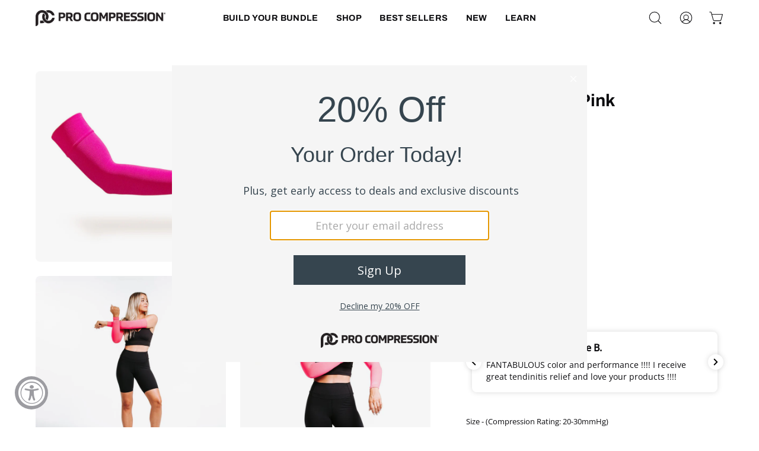

--- FILE ---
content_type: text/html; charset=utf-8
request_url: https://procompression.com/collections/arm-sleeves/products/arm-sleeves-pink
body_size: 80635
content:
<!doctype html>
<html class="no-js no-touch" lang="en">
  <head>
 
<!--LOOMI SDK-->
<!--DO NOT EDIT-->
<link rel="preconnect"  href="https://live.visually-io.com/" crossorigin data-em-disable>
<link rel="dns-prefetch" href="https://live.visually-io.com/" data-em-disable>
<script>
(()=> {
    const env = 2;
    var store = "procompression-com.myshopify.com";
    var alias = store.replace(".myshopify.com", "").replaceAll("-", "_").toUpperCase();
    var jitsuKey =  "js.21980815";
    window.loomi_ctx = {...(window.loomi_ctx || {}),storeAlias:alias,jitsuKey,env};
    
    
	
	var product = {};
	var variants = [];
	
	variants.push({id:39904281723055,policy:"deny",price:2500,iq:284});
	
	variants.push({id:39904281755823,policy:"deny",price:2500,iq:435});
	
	product.variants = variants;
	product.oos = !true;
	product.price = 2500 ;
	window.loomi_ctx.current_product=product;
	window.loomi_ctx.productId=6726065553583;
	window.loomi_ctx.variantId = 39904281723055;
	
})()
</script>
<link href="https://live.visually-io.com/widgets/vsly-preact.min.js?k=js.21980815&e=2&s=PROCOMPRESSION_COM" rel="preload" as="script" data-em-disable>
<script type="text/javascript" src="https://live.visually-io.com/widgets/vsly-preact.min.js?k=js.21980815&e=2&s=PROCOMPRESSION_COM" data-em-disable></script>
<link href="https://live.visually-io.com/cf/PROCOMPRESSION_COM.js" rel="preload" as="script" data-em-disable>
<link href="https://live.visually-io.com/v/visually.js" rel="preload" as="script" data-em-disable>
<script type="text/javascript" src="https://live.visually-io.com/cf/PROCOMPRESSION_COM.js" data-em-disable></script>
<script type="text/javascript" src="https://live.visually-io.com/v/visually.js" data-em-disable></script>
<script defer type="text/javascript" src="https://live.visually-io.com/v/visually-a.js" data-em-disable></script>
<!--LOOMI SDK-->


    <meta charset="utf-8">
    <meta name="google-site-verification" content="1zLbUmAyiSqi4FJtmya0hbxmYvjQ5ATc-bMJe83Cgrs">
    <meta http-equiv="X-UA-Compatible" content="IE=edge">
    <meta name="viewport" content="width=device-width, height=device-height, initial-scale=1.0, minimum-scale=1.0">
    <link rel="canonical" href="https://procompression.com/products/arm-sleeves-pink">
    <link
      rel="preconnect"
      href="https://cdn.shopify.com"
      crossorigin>
    <link
      rel="preconnect"
      href="https://fonts.shopify.com"
      crossorigin>
    <link
      rel="preconnect"
      href="https://monorail-edge.shopifysvc.com"
      crossorigin>

    <link href="//procompression.com/cdn/shop/t/222/assets/theme.css?v=44736009815128303621724937390" as="style" rel="preload">
    <link href="//procompression.com/cdn/shop/t/222/assets/lazysizes.min.js?v=111431644619468174291724937389" as="script" rel="preload">
    <link href="//procompression.com/cdn/shop/t/222/assets/vendor.js?v=113463091481672235871724937390" as="script" rel="preload">
    <link href="//procompression.com/cdn/shop/t/222/assets/theme.js?v=118577033239184019021742496932" as="script" rel="preload">

    <link
      rel="preload"
      as="image"
      href="//procompression.com/cdn/shop/t/222/assets/loading.svg?v=91665432863842511931724937390"><link
          rel="preload"
          as="image"
          href="//procompression.com/cdn/shop/files/White_PC_Logo_150x150.webp?v=1696448664"
          data-preload="150x150"><style data-shopify>:root
      {
        --loader-image-size: 150px;
      }html:not(.is-loading) .loading-overlay {
        opacity: 0;
        visibility: hidden;
        pointer-events: none;
      }
      .loading-overlay {
        position: fixed;
        top: 0;
        left: 0;
        z-index: 99999;
        width: 100vw;
        height: 100vh;
        display: flex;
        align-items: center;
        justify-content: center;
        background: var(--bg);
        transition: opacity 0.3s ease-out
        , visibility 0s linear 0.3s;
      }
      .loading-overlay .loader__image--fallback {
        width: 320px;
        height: 100%;
        background: var(--loader-image) no-repeat center center/contain;
      }
      .loader__image__holder {
        position: absolute;
        top: 0;
        left: 0;
        width: 100%;
        height: 100%;
        font-size: 0;
        display: flex;
        align-items: center;
        justify-content: center;
        animation: pulse-loading 2s infinite ease-in-out;
      }
      .loader__image {
        max-width: 150px;
        height: auto;
        object-fit: contain;
      }</style><script>
        const loadingAppearance = "once";
        const loaded = sessionStorage.getItem('loaded');

        if (loadingAppearance === 'once') {
          if (loaded === null) {
            sessionStorage.setItem('loaded', true);
            document.documentElement.classList.add('is-loading');
          }
        } else {
          document.documentElement.classList.add('is-loading');
        }
    </script><link
      rel="shortcut icon"
      href="//procompression.com/cdn/shop/files/Favicon2_32x32.png?v=1747752078"
      type="image/png">
  <title>
    Compression Arm Sleeves in Pink | PRO Compression
    
    
    
  </title><meta name="description" content="Add a pop of color to your runs with our pink compression arm sleeves. Engineered for compression and breathability, keeping you comfortable on every mile."><link
      rel="preload"
      as="font"
      href="//procompression.com/cdn/fonts/open_sans/opensans_n4.c32e4d4eca5273f6d4ee95ddf54b5bbb75fc9b61.woff2"
      type="font/woff2"
      crossorigin><link
      rel="preload"
      as="font"
      href="//procompression.com/cdn/fonts/archivo/archivo_n7.651b020b3543640c100112be6f1c1b8e816c7f13.woff2"
      type="font/woff2"
      crossorigin>

<meta property="og:site_name" content="PRO Compression">
<meta property="og:url" content="https://procompression.com/products/arm-sleeves-pink">
<meta property="og:title" content="Compression Arm Sleeves in Pink | PRO Compression">
<meta property="og:type" content="product">
<meta property="og:description" content="Add a pop of color to your runs with our pink compression arm sleeves. Engineered for compression and breathability, keeping you comfortable on every mile."><meta property="og:image" content="http://procompression.com/cdn/shop/products/03102022_Compression_Arm_Sleeves_Pink_1.jpg?v=1758916213">
  <meta property="og:image:secure_url" content="https://procompression.com/cdn/shop/products/03102022_Compression_Arm_Sleeves_Pink_1.jpg?v=1758916213">
  <meta property="og:image:width" content="1000">
  <meta property="og:image:height" content="1000"><meta property="og:price:amount" content="25.00">
  <meta property="og:price:currency" content="USD"><meta name="twitter:site" content="@PROCompression"><meta name="twitter:card" content="summary_large_image">
<meta name="twitter:title" content="Compression Arm Sleeves in Pink | PRO Compression">
<meta name="twitter:description" content="Add a pop of color to your runs with our pink compression arm sleeves. Engineered for compression and breathability, keeping you comfortable on every mile."><style data-shopify>@font-face {
  font-family: Archivo;
  font-weight: 700;
  font-style: normal;
  font-display: swap;
  src: url("//procompression.com/cdn/fonts/archivo/archivo_n7.651b020b3543640c100112be6f1c1b8e816c7f13.woff2") format("woff2"),
       url("//procompression.com/cdn/fonts/archivo/archivo_n7.7e9106d320e6594976a7dcb57957f3e712e83c96.woff") format("woff");
}

@font-face {
  font-family: "Open Sans";
  font-weight: 400;
  font-style: normal;
  font-display: swap;
  src: url("//procompression.com/cdn/fonts/open_sans/opensans_n4.c32e4d4eca5273f6d4ee95ddf54b5bbb75fc9b61.woff2") format("woff2"),
       url("//procompression.com/cdn/fonts/open_sans/opensans_n4.5f3406f8d94162b37bfa232b486ac93ee892406d.woff") format("woff");
}



  @font-face {
  font-family: Archivo;
  font-weight: 800;
  font-style: normal;
  font-display: swap;
  src: url("//procompression.com/cdn/fonts/archivo/archivo_n8.4c318bbfe051278d20c9ee33453ddd4ea08d8b06.woff2") format("woff2"),
       url("//procompression.com/cdn/fonts/archivo/archivo_n8.614b0048a7b0eea786997e6204cc712a71eb8818.woff") format("woff");
}




  @font-face {
  font-family: Archivo;
  font-weight: 400;
  font-style: normal;
  font-display: swap;
  src: url("//procompression.com/cdn/fonts/archivo/archivo_n4.dc8d917cc69af0a65ae04d01fd8eeab28a3573c9.woff2") format("woff2"),
       url("//procompression.com/cdn/fonts/archivo/archivo_n4.bd6b9c34fdb81d7646836be8065ce3c80a2cc984.woff") format("woff");
}




  @font-face {
  font-family: Archivo;
  font-weight: 900;
  font-style: normal;
  font-display: swap;
  src: url("//procompression.com/cdn/fonts/archivo/archivo_n9.12ef35357717c3acd7239d3022e73672d432a214.woff2") format("woff2"),
       url("//procompression.com/cdn/fonts/archivo/archivo_n9.cffc189f178401fe59b57c7928184932512feaee.woff") format("woff");
}




  @font-face {
  font-family: "Open Sans";
  font-weight: 300;
  font-style: normal;
  font-display: swap;
  src: url("//procompression.com/cdn/fonts/open_sans/opensans_n3.b10466eda05a6b2d1ef0f6ba490dcecf7588dd78.woff2") format("woff2"),
       url("//procompression.com/cdn/fonts/open_sans/opensans_n3.056c4b5dddadba7018747bd50fdaa80430e21710.woff") format("woff");
}




  @font-face {
  font-family: "Open Sans";
  font-weight: 500;
  font-style: normal;
  font-display: swap;
  src: url("//procompression.com/cdn/fonts/open_sans/opensans_n5.500dcf21ddee5bc5855ad3a20394d3bc363c217c.woff2") format("woff2"),
       url("//procompression.com/cdn/fonts/open_sans/opensans_n5.af1a06d824dccfb4d400ba874ef19176651ec834.woff") format("woff");
}




  @font-face {
  font-family: "Open Sans";
  font-weight: 400;
  font-style: italic;
  font-display: swap;
  src: url("//procompression.com/cdn/fonts/open_sans/opensans_i4.6f1d45f7a46916cc95c694aab32ecbf7509cbf33.woff2") format("woff2"),
       url("//procompression.com/cdn/fonts/open_sans/opensans_i4.4efaa52d5a57aa9a57c1556cc2b7465d18839daa.woff") format("woff");
}




  @font-face {
  font-family: "Open Sans";
  font-weight: 700;
  font-style: italic;
  font-display: swap;
  src: url("//procompression.com/cdn/fonts/open_sans/opensans_i7.916ced2e2ce15f7fcd95d196601a15e7b89ee9a4.woff2") format("woff2"),
       url("//procompression.com/cdn/fonts/open_sans/opensans_i7.99a9cff8c86ea65461de497ade3d515a98f8b32a.woff") format("woff");
}


:root {--COLOR-PRIMARY-OPPOSITE: #ffffff;
  --COLOR-PRIMARY-OPPOSITE-ALPHA-20: rgba(255, 255, 255, 0.2);
  --COLOR-PRIMARY-LIGHTEN-DARKEN-ALPHA-20: rgba(35, 35, 43, 0.2);
  --COLOR-PRIMARY-LIGHTEN-DARKEN-ALPHA-30: rgba(35, 35, 43, 0.3);

  --PRIMARY-BUTTONS-COLOR-BG: #0c0c0f;
  --PRIMARY-BUTTONS-COLOR-TEXT: #ffffff;
  --PRIMARY-BUTTONS-COLOR-BORDER: #0c0c0f;

  --PRIMARY-BUTTONS-COLOR-LIGHTEN-DARKEN: #23232b;

  --PRIMARY-BUTTONS-COLOR-ALPHA-05: rgba(12, 12, 15, 0.05);
  --PRIMARY-BUTTONS-COLOR-ALPHA-10: rgba(12, 12, 15, 0.1);
  --PRIMARY-BUTTONS-COLOR-ALPHA-50: rgba(12, 12, 15, 0.5);--COLOR-SECONDARY-OPPOSITE: #ffffff;
  --COLOR-SECONDARY-OPPOSITE-ALPHA-20: rgba(255, 255, 255, 0.2);
  --COLOR-SECONDARY-LIGHTEN-DARKEN-ALPHA-20: rgba(232, 160, 78, 0.2);
  --COLOR-SECONDARY-LIGHTEN-DARKEN-ALPHA-30: rgba(232, 160, 78, 0.3);

  --SECONDARY-BUTTONS-COLOR-BG: #e28821;
  --SECONDARY-BUTTONS-COLOR-TEXT: #ffffff;
  --SECONDARY-BUTTONS-COLOR-BORDER: #e28821;

  --SECONDARY-BUTTONS-COLOR-ALPHA-05: rgba(226, 136, 33, 0.05);
  --SECONDARY-BUTTONS-COLOR-ALPHA-10: rgba(226, 136, 33, 0.1);
  --SECONDARY-BUTTONS-COLOR-ALPHA-50: rgba(226, 136, 33, 0.5);--OUTLINE-BUTTONS-PRIMARY-BG: transparent;
  --OUTLINE-BUTTONS-PRIMARY-TEXT: #0c0c0f;
  --OUTLINE-BUTTONS-PRIMARY-BORDER: #0c0c0f;
  --OUTLINE-BUTTONS-PRIMARY-BG-HOVER: rgba(35, 35, 43, 0.2);

  --OUTLINE-BUTTONS-SECONDARY-BG: transparent;
  --OUTLINE-BUTTONS-SECONDARY-TEXT: #e28821;
  --OUTLINE-BUTTONS-SECONDARY-BORDER: #e28821;
  --OUTLINE-BUTTONS-SECONDARY-BG-HOVER: rgba(232, 160, 78, 0.2);

  --OUTLINE-BUTTONS-WHITE-BG: transparent;
  --OUTLINE-BUTTONS-WHITE-TEXT: #ffffff;
  --OUTLINE-BUTTONS-WHITE-BORDER: #ffffff;

  --OUTLINE-BUTTONS-BLACK-BG: transparent;
  --OUTLINE-BUTTONS-BLACK-TEXT: #000000;
  --OUTLINE-BUTTONS-BLACK-BORDER: #000000;--OUTLINE-SOLID-BUTTONS-PRIMARY-BG: #0c0c0f;
  --OUTLINE-SOLID-BUTTONS-PRIMARY-TEXT: #ffffff;
  --OUTLINE-SOLID-BUTTONS-PRIMARY-BORDER: #ffffff;
  --OUTLINE-SOLID-BUTTONS-PRIMARY-BG-HOVER: rgba(255, 255, 255, 0.2);

  --OUTLINE-SOLID-BUTTONS-SECONDARY-BG: #e28821;
  --OUTLINE-SOLID-BUTTONS-SECONDARY-TEXT: #ffffff;
  --OUTLINE-SOLID-BUTTONS-SECONDARY-BORDER: #ffffff;
  --OUTLINE-SOLID-BUTTONS-SECONDARY-BG-HOVER: rgba(255, 255, 255, 0.2);

  --OUTLINE-SOLID-BUTTONS-WHITE-BG: #ffffff;
  --OUTLINE-SOLID-BUTTONS-WHITE-TEXT: #000000;
  --OUTLINE-SOLID-BUTTONS-WHITE-BORDER: #000000;

  --OUTLINE-SOLID-BUTTONS-BLACK-BG: #000000;
  --OUTLINE-SOLID-BUTTONS-BLACK-TEXT: #ffffff;
  --OUTLINE-SOLID-BUTTONS-BLACK-BORDER: #ffffff;--COLOR-HEADING: #0c0c0f;
  --COLOR-TEXT: #0c0c0f;
  --COLOR-TEXT-DARKEN: #000000;
  --COLOR-TEXT-LIGHTEN: #393948;
  --COLOR-TEXT-ALPHA-5: rgba(12, 12, 15, 0.05);
  --COLOR-TEXT-ALPHA-8: rgba(12, 12, 15, 0.08);
  --COLOR-TEXT-ALPHA-10: rgba(12, 12, 15, 0.1);
  --COLOR-TEXT-ALPHA-15: rgba(12, 12, 15, 0.15);
  --COLOR-TEXT-ALPHA-20: rgba(12, 12, 15, 0.2);
  --COLOR-TEXT-ALPHA-25: rgba(12, 12, 15, 0.25);
  --COLOR-TEXT-ALPHA-50: rgba(12, 12, 15, 0.5);
  --COLOR-TEXT-ALPHA-60: rgba(12, 12, 15, 0.6);
  --COLOR-TEXT-ALPHA-85: rgba(12, 12, 15, 0.85);

  --COLOR-BG: #ffffff;
  --COLOR-BG-ALPHA-25: rgba(255, 255, 255, 0.25);
  --COLOR-BG-ALPHA-35: rgba(255, 255, 255, 0.35);
  --COLOR-BG-ALPHA-60: rgba(255, 255, 255, 0.6);
  --COLOR-BG-ALPHA-65: rgba(255, 255, 255, 0.65);
  --COLOR-BG-ALPHA-85: rgba(255, 255, 255, 0.85);
  --COLOR-BG-OVERLAY: rgba(255, 255, 255, 0.75);
  --COLOR-BG-DARKEN: #e6e6e6;
  --COLOR-BG-LIGHTEN-DARKEN: #e6e6e6;
  --COLOR-BG-LIGHTEN-DARKEN-2: #cdcdcd;
  --COLOR-BG-LIGHTEN-DARKEN-3: #b3b3b3;
  --COLOR-BG-LIGHTEN-DARKEN-4: #9a9a9a;
  --COLOR-BG-LIGHTEN-DARKEN-CONTRAST: #b3b3b3;
  --COLOR-BG-LIGHTEN-DARKEN-CONTRAST-2: #999999;
  --COLOR-BG-LIGHTEN-DARKEN-CONTRAST-3: #808080;
  --COLOR-BG-LIGHTEN-DARKEN-CONTRAST-4: #666666;

  --COLOR-BG-SECONDARY: #f5f5f5;
  --COLOR-BG-SECONDARY-LIGHTEN-DARKEN: #dcdcdc;
  --COLOR-BG-SECONDARY-LIGHTEN-DARKEN-CONTRAST: #767676;

  --COLOR-BG-ACCENT: #f5f5f5;
  --COLOR-BG-ACCENT-LIGHTEN: #ffffff;

  --COLOR-INPUT-BG: #ffffff;

  --COLOR-ACCENT: #25c174;
  --COLOR-ACCENT-TEXT: #fff;

  --COLOR-BORDER: #d3d3d3;
  --COLOR-BORDER-ALPHA-15: rgba(211, 211, 211, 0.15);
  --COLOR-BORDER-ALPHA-30: rgba(211, 211, 211, 0.3);
  --COLOR-BORDER-ALPHA-50: rgba(211, 211, 211, 0.5);
  --COLOR-BORDER-ALPHA-65: rgba(211, 211, 211, 0.65);
  --COLOR-BORDER-LIGHTEN-DARKEN: #868686;
  --COLOR-BORDER-HAIRLINE: #f7f7f7;

  --COLOR-SALE-BG: #004ac7;
  --COLOR-SALE-TEXT: #ffffff;
  --COLOR-CUSTOM-BG: #000000;
  --COLOR-CUSTOM-TEXT: #ffffff;
  --COLOR-SOLD-BG: #ffffff;
  --COLOR-SOLD-TEXT: #004ac7;
  --COLOR-SAVING-BG: #f94646;
  --COLOR-SAVING-TEXT: #ffffff;

  --COLOR-WHITE-BLACK: fff;
  --COLOR-BLACK-WHITE: #000;--COLOR-DISABLED-GREY: rgba(12, 12, 15, 0.05);
  --COLOR-DISABLED-GREY-DARKEN: rgba(12, 12, 15, 0.45);
  --COLOR-ERROR: #D02E2E;
  --COLOR-ERROR-BG: #f3cbcb;
  --COLOR-SUCCESS: #56AD6A;
  --COLOR-SUCCESS-BG: #ECFEF0;
  --COLOR-WARN: #ECBD5E;
  --COLOR-TRANSPARENT: rgba(255, 255, 255, 0);

  --COLOR-WHITE: #ffffff;
  --COLOR-WHITE-DARKEN: #f2f2f2;
  --COLOR-WHITE-ALPHA-10: rgba(255, 255, 255, 0.1);
  --COLOR-WHITE-ALPHA-20: rgba(255, 255, 255, 0.2);
  --COLOR-WHITE-ALPHA-25: rgba(255, 255, 255, 0.25);
  --COLOR-WHITE-ALPHA-50: rgba(255, 255, 255, 0.5);
  --COLOR-WHITE-ALPHA-60: rgba(255, 255, 255, 0.6);
  --COLOR-BLACK: #000000;
  --COLOR-BLACK-LIGHTEN: #1a1a1a;
  --COLOR-BLACK-ALPHA-10: rgba(0, 0, 0, 0.1);
  --COLOR-BLACK-ALPHA-20: rgba(0, 0, 0, 0.2);
  --COLOR-BLACK-ALPHA-25: rgba(0, 0, 0, 0.25);
  --COLOR-BLACK-ALPHA-50: rgba(0, 0, 0, 0.5);
  --COLOR-BLACK-ALPHA-60: rgba(0, 0, 0, 0.6);--FONT-STACK-BODY: "Open Sans", sans-serif;
  --FONT-STYLE-BODY: normal;
  --FONT-STYLE-BODY-ITALIC: italic;
  --FONT-ADJUST-BODY: 0.9;

  --FONT-WEIGHT-BODY: 400;
  --FONT-WEIGHT-BODY-LIGHT: 300;
  --FONT-WEIGHT-BODY-MEDIUM: 700;
  --FONT-WEIGHT-BODY-BOLD: 500;

  --FONT-STACK-HEADING: Archivo, sans-serif;
  --FONT-STYLE-HEADING: normal;
  --FONT-STYLE-HEADING-ITALIC: italic;
  --FONT-ADJUST-HEADING: 0.9;

  --FONT-WEIGHT-HEADING: 700;
  --FONT-WEIGHT-HEADING-LIGHT: 400;
  --FONT-WEIGHT-HEADING-MEDIUM: 900;
  --FONT-WEIGHT-HEADING-BOLD: 800;

  --FONT-STACK-NAV: Archivo, sans-serif;
  --FONT-STYLE-NAV: normal;
  --FONT-STYLE-NAV-ITALIC: italic;
  --FONT-ADJUST-NAV: 0.9;

  --FONT-WEIGHT-NAV: 700;
  --FONT-WEIGHT-NAV-LIGHT: 400;
  --FONT-WEIGHT-NAV-MEDIUM: 900;
  --FONT-WEIGHT-NAV-BOLD: 800;

  --FONT-STACK-BUTTON: Archivo, sans-serif;
  --FONT-STYLE-BUTTON: normal;
  --FONT-STYLE-BUTTON-ITALIC: italic;
  --FONT-ADJUST-BUTTON: 0.75;

  --FONT-WEIGHT-BUTTON: 700;
  --FONT-WEIGHT-BUTTON-MEDIUM: 900;
  --FONT-WEIGHT-BUTTON-BOLD: 800;

  --FONT-STACK-SUBHEADING: "Open Sans", sans-serif;
  --FONT-STYLE-SUBHEADING: normal;
  --FONT-STYLE-SUBHEADING-ITALIC: italic;
  --FONT-ADJUST-SUBHEADING: 1.0;

  --FONT-WEIGHT-SUBHEADING: 400;
  --FONT-WEIGHT-SUBHEADING-LIGHT: 300;
  --FONT-WEIGHT-SUBHEADING-MEDIUM: 700;
  --FONT-WEIGHT-SUBHEADING-BOLD: 500;

  

  --LETTER-SPACING-NAV: 0.025em;
  --LETTER-SPACING-SUBHEADING: 0.0em;
  --LETTER-SPACING-BUTTON: 0.05em;

  --BUTTON-TEXT-CAPS: uppercase;
  --SUBHEADING-TEXT-CAPS: none;--FONT-SIZE-INPUT: 1rem;--RADIUS: 8px;
  --RADIUS-SMALL: 8px;
  --RADIUS-TINY: 8px;
  --RADIUS-BADGE: 3px;
  --RADIUS-CHECKBOX: 4px;
  --RADIUS-TEXTAREA: 8px;--PRODUCT-MEDIA-PADDING-TOP: 100%;--BORDER-WIDTH: 1px;--STROKE-WIDTH: 12px;--SITE-WIDTH: 1440px;
  --SITE-WIDTH-NARROW: 840px;--ICON-ARROW-RIGHT: url( "//procompression.com/cdn/shop/t/222/assets/icon-chevron-right.svg?v=115618353204357621731724937390" );--loading-svg: url( "//procompression.com/cdn/shop/t/222/assets/loading.svg?v=91665432863842511931724937390" );
  --icon-check: url( "//procompression.com/cdn/shop/t/222/assets/icon-check.svg?v=175316081881880408121724937390" );
  --icon-check-swatch: url( "//procompression.com/cdn/shop/t/222/assets/icon-check-swatch.svg?v=131897745589030387781724937390" );
  --icon-zoom-in: url( "//procompression.com/cdn/shop/t/222/assets/icon-zoom-in.svg?v=157433013461716915331724937389" );
  --icon-zoom-out: url( "//procompression.com/cdn/shop/t/222/assets/icon-zoom-out.svg?v=164909107869959372931724937390" );--collection-sticky-bar-height: 0px;
  --collection-image-padding-top: 60%;

  --drawer-width: 400px;
  --drawer-transition: transform 0.4s cubic-bezier(0.46, 0.01, 0.32, 1);--gutter: 60px;
  --gutter-mobile: 20px;
  --grid-gutter: 20px;
  --grid-gutter-mobile: 35px;--inner: 20px;
  --inner-tablet: 18px;
  --inner-mobile: 16px;--grid: repeat(4, minmax(0, 1fr));
  --grid-tablet: repeat(3, minmax(0, 1fr));
  --grid-mobile: repeat(2, minmax(0, 1fr));
  --megamenu-grid: repeat(4, minmax(0, 1fr));
  --grid-row: 1 / span 4;--scrollbar-width: 0px;--overlay: #000;
  --overlay-opacity: 1;--swatch-width: 38px;
  --swatch-height: 20px;
  --swatch-size: 32px;
  --swatch-size-mobile: 30px;

  
  --move-offset: 20px;

  
  --autoplay-speed: 2200ms;

  
--filter-bg: .97;
  --product-filter-bg: .97;
  }</style><link href="//procompression.com/cdn/shop/t/222/assets/theme.css?v=44736009815128303621724937390" rel="stylesheet" type="text/css" media="all" /><script type="text/javascript">
    if (window.MSInputMethodContext && document.documentMode) {
      var scripts = document.getElementsByTagName('script')[0];
      var polyfill = document.createElement("script");
      polyfill.defer = true;
      polyfill.src = "//procompression.com/cdn/shop/t/222/assets/ie11.js?v=164037955086922138091724937389";

      scripts.parentNode.insertBefore(polyfill, scripts);

      document.documentElement.classList.add('ie11');
    } else {
      document.documentElement.className = document.documentElement.className.replace('no-js', 'js');
    }

    document.addEventListener('lazyloaded', (e) => {
      const lazyImage = e.target.parentNode;
      if (lazyImage.classList.contains('lazy-image')) {
        // Wait for the fade in images animation to complete
        setTimeout(() => {
          lazyImage.style.backgroundImage = 'none';
        }, 500);
      }
    });

    let root = '/';
    if (root[root.length - 1] !== '/') {
      root = `${root}/`;
    }

    window.theme = {
      routes: {
        root: root,
        cart_url: "\/cart",
        cart_add_url: "\/cart\/add",
        cart_change_url: "\/cart\/change",
        shop_url: "https:\/\/procompression.com",
        searchUrl: '/search',
        predictiveSearchUrl: '/search/suggest',
        product_recommendations_url: "\/recommendations\/products"
      },
      assets: {
        photoswipe: '//procompression.com/cdn/shop/t/222/assets/photoswipe.js?v=162613001030112971491724937390',
        smoothscroll: '//procompression.com/cdn/shop/t/222/assets/smoothscroll.js?v=37906625415260927261724937389',
        no_image: "//procompression.com/cdn/shop/files/White_PC_Logo_1024x.webp?v=1696448664",
        swatches: '//procompression.com/cdn/shop/t/222/assets/swatches.json?v=19104752027026585201724937390',
        base: "//procompression.com/cdn/shop/t/222/assets/"
      },
      strings: {
        add_to_cart: "Add to Cart",
        cart_acceptance_error: "You must accept our terms and conditions.",
        cart_empty: "Your cart is currently empty.",
        cart_price: "Price",
        cart_quantity: "Quantity",
        cart_items_one: "{{ count }} item",
        cart_items_many: "{{ count }} items",
        cart_title: "Cart",
        cart_total: "Total",
        continue_shopping: "Continue Shopping",
        free: "Free",
        limit_error: "Sorry, looks like we don\u0026#39;t have enough of this product.",
        preorder: "Pre-Order",
        remove: "Remove",
        sale_badge_text: "Sale",
        saving_badge: "Save {{ discount }}",
        saving_up_to_badge: "Save up to {{ discount }}",
        sold_out: "Sold Out",
        subscription: "Subscription",
        unavailable: "Unavailable",
        unit_price_label: "Unit price",
        unit_price_separator: "per",
        zero_qty_error: "Quantity must be greater than 0.",
        delete_confirm: "Are you sure you wish to delete this address?",
        newsletter_product_availability: "Notify Me When It’s Available"
      },
      icons: {
        plus: '<svg aria-hidden="true" focusable="false" role="presentation" class="icon icon-toggle-plus" viewBox="0 0 192 192"><path d="M30 96h132M96 30v132" stroke="currentColor" stroke-linecap="round" stroke-linejoin="round"/></svg>',
        minus: '<svg aria-hidden="true" focusable="false" role="presentation" class="icon icon-toggle-minus" viewBox="0 0 192 192"><path d="M30 96h132" stroke="currentColor" stroke-linecap="round" stroke-linejoin="round"/></svg>',
        close: '<svg aria-hidden="true" focusable="false" role="presentation" class="icon icon-close" viewBox="0 0 192 192"><path d="M150 42 42 150M150 150 42 42" stroke="currentColor" stroke-linecap="round" stroke-linejoin="round"/></svg>'
      },
      settings: {
        animations: true,
        cartType: "drawer",
        enableAcceptTerms: false,
        enableInfinityScroll: true,
        enablePaymentButton: false,
        gridImageSize: "cover",
        gridImageAspectRatio: 1,
        mobileMenuBehaviour: "trigger",
        productGridHover: "image",
        savingBadgeType: "percentage",
        showSaleBadge: false,
        showSoldBadge: true,
        showSavingBadge: false,
        quickBuy: "quick_buy",
        suggestArticles: false,
        suggestCollections: true,
        suggestProducts: true,
        suggestPages: false,
        suggestionsResultsLimit: 10,
        currency_code_enable: true,
        hideInventoryCount: true,
        enableColorSwatchesCollection: true,
      },
      sizes: {
        mobile: 480,
        small: 768,
        large: 1024,
        widescreen: 1440
      },
      moneyFormat: "\u003cspan class=money\u003e${{amount}}\u003c\/span\u003e",
      moneyWithCurrencyFormat: "\u003cspan class=money\u003e${{amount}} USD\u003c\/span\u003e",
      subtotal: 0,
      info: {
        name: 'Palo Alto'
      },
      version: '5.2.0'
    };
    window.lazySizesConfig = window.lazySizesConfig || {};
    window.lazySizesConfig.preloadAfterLoad = true;

    window.PaloAlto = window.PaloAlto || {};
    window.slate = window.slate || {};
    window.isHeaderTransparent = false;
    window.stickyHeaderHeight = 60;
    window.lastWindowWidth = window.innerWidth || document.documentElement.clientWidth;


    if (window.performance) {
      window.performance.mark('init');
    } else {
      window.fastNetworkAndCPU = false;
    }
  </script>

  <script src="//procompression.com/cdn/shop/t/222/assets/lazysizes.min.js?v=111431644619468174291724937389" async="async"></script><script src="//procompression.com/cdn/shop/t/222/assets/vendor.js?v=113463091481672235871724937390" defer="defer"></script>
  <script src="//procompression.com/cdn/shop/t/222/assets/theme.js?v=118577033239184019021742496932" defer="defer"></script>
  
 
    
      <script src="//procompression.com/cdn/shop/t/222/assets/custom-pdp.js?v=33104831992863626531724937390" defer="defer"></script>
     <script>window.performance && window.performance.mark && window.performance.mark('shopify.content_for_header.start');</script><meta id="shopify-digital-wallet" name="shopify-digital-wallet" content="/21980815/digital_wallets/dialog">
<meta name="shopify-checkout-api-token" content="4b0110aa39695ec5169817bb74d3eb4a">
<meta id="in-context-paypal-metadata" data-shop-id="21980815" data-venmo-supported="true" data-environment="production" data-locale="en_US" data-paypal-v4="true" data-currency="USD">
<link rel="alternate" type="application/json+oembed" href="https://procompression.com/products/arm-sleeves-pink.oembed">
<script async="async" src="/checkouts/internal/preloads.js?locale=en-US"></script>
<link rel="preconnect" href="https://shop.app" crossorigin="anonymous">
<script async="async" src="https://shop.app/checkouts/internal/preloads.js?locale=en-US&shop_id=21980815" crossorigin="anonymous"></script>
<script id="apple-pay-shop-capabilities" type="application/json">{"shopId":21980815,"countryCode":"US","currencyCode":"USD","merchantCapabilities":["supports3DS"],"merchantId":"gid:\/\/shopify\/Shop\/21980815","merchantName":"PRO Compression","requiredBillingContactFields":["postalAddress","email","phone"],"requiredShippingContactFields":["postalAddress","email","phone"],"shippingType":"shipping","supportedNetworks":["visa","masterCard","amex","discover","elo","jcb"],"total":{"type":"pending","label":"PRO Compression","amount":"1.00"},"shopifyPaymentsEnabled":true,"supportsSubscriptions":true}</script>
<script id="shopify-features" type="application/json">{"accessToken":"4b0110aa39695ec5169817bb74d3eb4a","betas":["rich-media-storefront-analytics"],"domain":"procompression.com","predictiveSearch":true,"shopId":21980815,"locale":"en"}</script>
<script>var Shopify = Shopify || {};
Shopify.shop = "procompression-com.myshopify.com";
Shopify.locale = "en";
Shopify.currency = {"active":"USD","rate":"1.0"};
Shopify.country = "US";
Shopify.theme = {"name":"ProCompression\/master","id":138661101743,"schema_name":"Palo Alto","schema_version":"5.2.0","theme_store_id":null,"role":"main"};
Shopify.theme.handle = "null";
Shopify.theme.style = {"id":null,"handle":null};
Shopify.cdnHost = "procompression.com/cdn";
Shopify.routes = Shopify.routes || {};
Shopify.routes.root = "/";</script>
<script type="module">!function(o){(o.Shopify=o.Shopify||{}).modules=!0}(window);</script>
<script>!function(o){function n(){var o=[];function n(){o.push(Array.prototype.slice.apply(arguments))}return n.q=o,n}var t=o.Shopify=o.Shopify||{};t.loadFeatures=n(),t.autoloadFeatures=n()}(window);</script>
<script>
  window.ShopifyPay = window.ShopifyPay || {};
  window.ShopifyPay.apiHost = "shop.app\/pay";
  window.ShopifyPay.redirectState = null;
</script>
<script id="shop-js-analytics" type="application/json">{"pageType":"product"}</script>
<script defer="defer" async type="module" src="//procompression.com/cdn/shopifycloud/shop-js/modules/v2/client.init-shop-cart-sync_C5BV16lS.en.esm.js"></script>
<script defer="defer" async type="module" src="//procompression.com/cdn/shopifycloud/shop-js/modules/v2/chunk.common_CygWptCX.esm.js"></script>
<script type="module">
  await import("//procompression.com/cdn/shopifycloud/shop-js/modules/v2/client.init-shop-cart-sync_C5BV16lS.en.esm.js");
await import("//procompression.com/cdn/shopifycloud/shop-js/modules/v2/chunk.common_CygWptCX.esm.js");

  window.Shopify.SignInWithShop?.initShopCartSync?.({"fedCMEnabled":true,"windoidEnabled":true});

</script>
<script defer="defer" async type="module" src="//procompression.com/cdn/shopifycloud/shop-js/modules/v2/client.payment-terms_CZxnsJam.en.esm.js"></script>
<script defer="defer" async type="module" src="//procompression.com/cdn/shopifycloud/shop-js/modules/v2/chunk.common_CygWptCX.esm.js"></script>
<script defer="defer" async type="module" src="//procompression.com/cdn/shopifycloud/shop-js/modules/v2/chunk.modal_D71HUcav.esm.js"></script>
<script type="module">
  await import("//procompression.com/cdn/shopifycloud/shop-js/modules/v2/client.payment-terms_CZxnsJam.en.esm.js");
await import("//procompression.com/cdn/shopifycloud/shop-js/modules/v2/chunk.common_CygWptCX.esm.js");
await import("//procompression.com/cdn/shopifycloud/shop-js/modules/v2/chunk.modal_D71HUcav.esm.js");

  
</script>
<script>
  window.Shopify = window.Shopify || {};
  if (!window.Shopify.featureAssets) window.Shopify.featureAssets = {};
  window.Shopify.featureAssets['shop-js'] = {"shop-cart-sync":["modules/v2/client.shop-cart-sync_ZFArdW7E.en.esm.js","modules/v2/chunk.common_CygWptCX.esm.js"],"init-fed-cm":["modules/v2/client.init-fed-cm_CmiC4vf6.en.esm.js","modules/v2/chunk.common_CygWptCX.esm.js"],"shop-button":["modules/v2/client.shop-button_tlx5R9nI.en.esm.js","modules/v2/chunk.common_CygWptCX.esm.js"],"shop-cash-offers":["modules/v2/client.shop-cash-offers_DOA2yAJr.en.esm.js","modules/v2/chunk.common_CygWptCX.esm.js","modules/v2/chunk.modal_D71HUcav.esm.js"],"init-windoid":["modules/v2/client.init-windoid_sURxWdc1.en.esm.js","modules/v2/chunk.common_CygWptCX.esm.js"],"shop-toast-manager":["modules/v2/client.shop-toast-manager_ClPi3nE9.en.esm.js","modules/v2/chunk.common_CygWptCX.esm.js"],"init-shop-email-lookup-coordinator":["modules/v2/client.init-shop-email-lookup-coordinator_B8hsDcYM.en.esm.js","modules/v2/chunk.common_CygWptCX.esm.js"],"init-shop-cart-sync":["modules/v2/client.init-shop-cart-sync_C5BV16lS.en.esm.js","modules/v2/chunk.common_CygWptCX.esm.js"],"avatar":["modules/v2/client.avatar_BTnouDA3.en.esm.js"],"pay-button":["modules/v2/client.pay-button_FdsNuTd3.en.esm.js","modules/v2/chunk.common_CygWptCX.esm.js"],"init-customer-accounts":["modules/v2/client.init-customer-accounts_DxDtT_ad.en.esm.js","modules/v2/client.shop-login-button_C5VAVYt1.en.esm.js","modules/v2/chunk.common_CygWptCX.esm.js","modules/v2/chunk.modal_D71HUcav.esm.js"],"init-shop-for-new-customer-accounts":["modules/v2/client.init-shop-for-new-customer-accounts_ChsxoAhi.en.esm.js","modules/v2/client.shop-login-button_C5VAVYt1.en.esm.js","modules/v2/chunk.common_CygWptCX.esm.js","modules/v2/chunk.modal_D71HUcav.esm.js"],"shop-login-button":["modules/v2/client.shop-login-button_C5VAVYt1.en.esm.js","modules/v2/chunk.common_CygWptCX.esm.js","modules/v2/chunk.modal_D71HUcav.esm.js"],"init-customer-accounts-sign-up":["modules/v2/client.init-customer-accounts-sign-up_CPSyQ0Tj.en.esm.js","modules/v2/client.shop-login-button_C5VAVYt1.en.esm.js","modules/v2/chunk.common_CygWptCX.esm.js","modules/v2/chunk.modal_D71HUcav.esm.js"],"shop-follow-button":["modules/v2/client.shop-follow-button_Cva4Ekp9.en.esm.js","modules/v2/chunk.common_CygWptCX.esm.js","modules/v2/chunk.modal_D71HUcav.esm.js"],"checkout-modal":["modules/v2/client.checkout-modal_BPM8l0SH.en.esm.js","modules/v2/chunk.common_CygWptCX.esm.js","modules/v2/chunk.modal_D71HUcav.esm.js"],"lead-capture":["modules/v2/client.lead-capture_Bi8yE_yS.en.esm.js","modules/v2/chunk.common_CygWptCX.esm.js","modules/v2/chunk.modal_D71HUcav.esm.js"],"shop-login":["modules/v2/client.shop-login_D6lNrXab.en.esm.js","modules/v2/chunk.common_CygWptCX.esm.js","modules/v2/chunk.modal_D71HUcav.esm.js"],"payment-terms":["modules/v2/client.payment-terms_CZxnsJam.en.esm.js","modules/v2/chunk.common_CygWptCX.esm.js","modules/v2/chunk.modal_D71HUcav.esm.js"]};
</script>
<script>(function() {
  var isLoaded = false;
  function asyncLoad() {
    if (isLoaded) return;
    isLoaded = true;
    var urls = ["https:\/\/static-autocomplete.fastsimon.com\/fast-simon-autocomplete-init.umd.js?mode=shopify\u0026UUID=e06caab0-bb39-4fe9-97ba-2fa46c07da01\u0026store=21980815\u0026shop=procompression-com.myshopify.com","https:\/\/fastsimon.akamaized.net\/fast-simon-autocomplete-init.umd.js?mode=shopify\u0026UUID=e06caab0-bb39-4fe9-97ba-2fa46c07da01\u0026store=21980815\u0026shop=procompression-com.myshopify.com","https:\/\/cdn-loyalty.yotpo.com\/loader\/8V3sePIuQNeoMkU4t0zUlw.js?shop=procompression-com.myshopify.com","","\/\/cdn.shopify.com\/proxy\/74c0817df18206e37338a165a9242a22e8f57ec38c258c96144dfee796a243c3\/api.goaffpro.com\/loader.js?shop=procompression-com.myshopify.com\u0026sp-cache-control=cHVibGljLCBtYXgtYWdlPTkwMA","https:\/\/shopify-extension.getredo.com\/main.js?widget_id=ng3qgvkbfr1tn7l\u0026shop=procompression-com.myshopify.com","https:\/\/config.gorgias.chat\/bundle-loader\/01GYCC1BWDD0HY8MEY86MM42VS?source=shopify1click\u0026shop=procompression-com.myshopify.com","https:\/\/cdn.9gtb.com\/loader.js?g_cvt_id=ea74e39a-d93d-4d6a-9f41-160ca2361577\u0026shop=procompression-com.myshopify.com"];
    for (var i = 0; i < urls.length; i++) {
      var s = document.createElement('script');
      s.type = 'text/javascript';
      s.async = true;
      s.src = urls[i];
      var x = document.getElementsByTagName('script')[0];
      x.parentNode.insertBefore(s, x);
    }
  };
  if(window.attachEvent) {
    window.attachEvent('onload', asyncLoad);
  } else {
    window.addEventListener('load', asyncLoad, false);
  }
})();</script>
<script id="__st">var __st={"a":21980815,"offset":-28800,"reqid":"001c1491-1bb4-4e8e-a68c-65da66a00715-1768771883","pageurl":"procompression.com\/collections\/arm-sleeves\/products\/arm-sleeves-pink","u":"8309cffb0879","p":"product","rtyp":"product","rid":6726065553583};</script>
<script>window.ShopifyPaypalV4VisibilityTracking = true;</script>
<script id="captcha-bootstrap">!function(){'use strict';const t='contact',e='account',n='new_comment',o=[[t,t],['blogs',n],['comments',n],[t,'customer']],c=[[e,'customer_login'],[e,'guest_login'],[e,'recover_customer_password'],[e,'create_customer']],r=t=>t.map((([t,e])=>`form[action*='/${t}']:not([data-nocaptcha='true']) input[name='form_type'][value='${e}']`)).join(','),a=t=>()=>t?[...document.querySelectorAll(t)].map((t=>t.form)):[];function s(){const t=[...o],e=r(t);return a(e)}const i='password',u='form_key',d=['recaptcha-v3-token','g-recaptcha-response','h-captcha-response',i],f=()=>{try{return window.sessionStorage}catch{return}},m='__shopify_v',_=t=>t.elements[u];function p(t,e,n=!1){try{const o=window.sessionStorage,c=JSON.parse(o.getItem(e)),{data:r}=function(t){const{data:e,action:n}=t;return t[m]||n?{data:e,action:n}:{data:t,action:n}}(c);for(const[e,n]of Object.entries(r))t.elements[e]&&(t.elements[e].value=n);n&&o.removeItem(e)}catch(o){console.error('form repopulation failed',{error:o})}}const l='form_type',E='cptcha';function T(t){t.dataset[E]=!0}const w=window,h=w.document,L='Shopify',v='ce_forms',y='captcha';let A=!1;((t,e)=>{const n=(g='f06e6c50-85a8-45c8-87d0-21a2b65856fe',I='https://cdn.shopify.com/shopifycloud/storefront-forms-hcaptcha/ce_storefront_forms_captcha_hcaptcha.v1.5.2.iife.js',D={infoText:'Protected by hCaptcha',privacyText:'Privacy',termsText:'Terms'},(t,e,n)=>{const o=w[L][v],c=o.bindForm;if(c)return c(t,g,e,D).then(n);var r;o.q.push([[t,g,e,D],n]),r=I,A||(h.body.append(Object.assign(h.createElement('script'),{id:'captcha-provider',async:!0,src:r})),A=!0)});var g,I,D;w[L]=w[L]||{},w[L][v]=w[L][v]||{},w[L][v].q=[],w[L][y]=w[L][y]||{},w[L][y].protect=function(t,e){n(t,void 0,e),T(t)},Object.freeze(w[L][y]),function(t,e,n,w,h,L){const[v,y,A,g]=function(t,e,n){const i=e?o:[],u=t?c:[],d=[...i,...u],f=r(d),m=r(i),_=r(d.filter((([t,e])=>n.includes(e))));return[a(f),a(m),a(_),s()]}(w,h,L),I=t=>{const e=t.target;return e instanceof HTMLFormElement?e:e&&e.form},D=t=>v().includes(t);t.addEventListener('submit',(t=>{const e=I(t);if(!e)return;const n=D(e)&&!e.dataset.hcaptchaBound&&!e.dataset.recaptchaBound,o=_(e),c=g().includes(e)&&(!o||!o.value);(n||c)&&t.preventDefault(),c&&!n&&(function(t){try{if(!f())return;!function(t){const e=f();if(!e)return;const n=_(t);if(!n)return;const o=n.value;o&&e.removeItem(o)}(t);const e=Array.from(Array(32),(()=>Math.random().toString(36)[2])).join('');!function(t,e){_(t)||t.append(Object.assign(document.createElement('input'),{type:'hidden',name:u})),t.elements[u].value=e}(t,e),function(t,e){const n=f();if(!n)return;const o=[...t.querySelectorAll(`input[type='${i}']`)].map((({name:t})=>t)),c=[...d,...o],r={};for(const[a,s]of new FormData(t).entries())c.includes(a)||(r[a]=s);n.setItem(e,JSON.stringify({[m]:1,action:t.action,data:r}))}(t,e)}catch(e){console.error('failed to persist form',e)}}(e),e.submit())}));const S=(t,e)=>{t&&!t.dataset[E]&&(n(t,e.some((e=>e===t))),T(t))};for(const o of['focusin','change'])t.addEventListener(o,(t=>{const e=I(t);D(e)&&S(e,y())}));const B=e.get('form_key'),M=e.get(l),P=B&&M;t.addEventListener('DOMContentLoaded',(()=>{const t=y();if(P)for(const e of t)e.elements[l].value===M&&p(e,B);[...new Set([...A(),...v().filter((t=>'true'===t.dataset.shopifyCaptcha))])].forEach((e=>S(e,t)))}))}(h,new URLSearchParams(w.location.search),n,t,e,['guest_login'])})(!0,!0)}();</script>
<script integrity="sha256-4kQ18oKyAcykRKYeNunJcIwy7WH5gtpwJnB7kiuLZ1E=" data-source-attribution="shopify.loadfeatures" defer="defer" src="//procompression.com/cdn/shopifycloud/storefront/assets/storefront/load_feature-a0a9edcb.js" crossorigin="anonymous"></script>
<script crossorigin="anonymous" defer="defer" src="//procompression.com/cdn/shopifycloud/storefront/assets/shopify_pay/storefront-65b4c6d7.js?v=20250812"></script>
<script data-source-attribution="shopify.dynamic_checkout.dynamic.init">var Shopify=Shopify||{};Shopify.PaymentButton=Shopify.PaymentButton||{isStorefrontPortableWallets:!0,init:function(){window.Shopify.PaymentButton.init=function(){};var t=document.createElement("script");t.src="https://procompression.com/cdn/shopifycloud/portable-wallets/latest/portable-wallets.en.js",t.type="module",document.head.appendChild(t)}};
</script>
<script data-source-attribution="shopify.dynamic_checkout.buyer_consent">
  function portableWalletsHideBuyerConsent(e){var t=document.getElementById("shopify-buyer-consent"),n=document.getElementById("shopify-subscription-policy-button");t&&n&&(t.classList.add("hidden"),t.setAttribute("aria-hidden","true"),n.removeEventListener("click",e))}function portableWalletsShowBuyerConsent(e){var t=document.getElementById("shopify-buyer-consent"),n=document.getElementById("shopify-subscription-policy-button");t&&n&&(t.classList.remove("hidden"),t.removeAttribute("aria-hidden"),n.addEventListener("click",e))}window.Shopify?.PaymentButton&&(window.Shopify.PaymentButton.hideBuyerConsent=portableWalletsHideBuyerConsent,window.Shopify.PaymentButton.showBuyerConsent=portableWalletsShowBuyerConsent);
</script>
<script>
  function portableWalletsCleanup(e){e&&e.src&&console.error("Failed to load portable wallets script "+e.src);var t=document.querySelectorAll("shopify-accelerated-checkout .shopify-payment-button__skeleton, shopify-accelerated-checkout-cart .wallet-cart-button__skeleton"),e=document.getElementById("shopify-buyer-consent");for(let e=0;e<t.length;e++)t[e].remove();e&&e.remove()}function portableWalletsNotLoadedAsModule(e){e instanceof ErrorEvent&&"string"==typeof e.message&&e.message.includes("import.meta")&&"string"==typeof e.filename&&e.filename.includes("portable-wallets")&&(window.removeEventListener("error",portableWalletsNotLoadedAsModule),window.Shopify.PaymentButton.failedToLoad=e,"loading"===document.readyState?document.addEventListener("DOMContentLoaded",window.Shopify.PaymentButton.init):window.Shopify.PaymentButton.init())}window.addEventListener("error",portableWalletsNotLoadedAsModule);
</script>

<script type="module" src="https://procompression.com/cdn/shopifycloud/portable-wallets/latest/portable-wallets.en.js" onError="portableWalletsCleanup(this)" crossorigin="anonymous"></script>
<script nomodule>
  document.addEventListener("DOMContentLoaded", portableWalletsCleanup);
</script>

<link id="shopify-accelerated-checkout-styles" rel="stylesheet" media="screen" href="https://procompression.com/cdn/shopifycloud/portable-wallets/latest/accelerated-checkout-backwards-compat.css" crossorigin="anonymous">
<style id="shopify-accelerated-checkout-cart">
        #shopify-buyer-consent {
  margin-top: 1em;
  display: inline-block;
  width: 100%;
}

#shopify-buyer-consent.hidden {
  display: none;
}

#shopify-subscription-policy-button {
  background: none;
  border: none;
  padding: 0;
  text-decoration: underline;
  font-size: inherit;
  cursor: pointer;
}

#shopify-subscription-policy-button::before {
  box-shadow: none;
}

      </style>

<script>window.performance && window.performance.mark && window.performance.mark('shopify.content_for_header.end');</script><script
    src="https://code.jquery.com/jquery-3.7.1.min.js"
    integrity="sha256-/JqT3SQfawRcv/BIHPThkBvs0OEvtFFmqPF/lYI/Cxo="
    crossorigin="anonymous"></script>

  
  <script type="text/javascript">
      const BSFT_STORE = 'procompression-com.myshopify.com';
      const BSFT_SOURCE = 'Blueshift Shopify';
      window._blueshiftid='48b722814547321db048080bd2a59496';window.blueshift=window.blueshift||[];if(blueshift.constructor===Array){blueshift.load = function () { var d = function (a) { return function () { blueshift.push([a].concat(Array.prototype.slice.call(arguments, 0))) } }, e = ["config", "identify", "track", "click", "pageload", "capture", "retarget", "live"]; for (var f = 0; f < e.length; f++)blueshift[e[f]] = d(e[f]) };}
      blueshift.load();
      blueshift.pageload();
      if(blueshift.constructor===Array){(function () { var b = document.createElement("script"); b.type = "text/javascript", b.async = !0, b.src = ("https:" === document.location.protocol ? "https:" : "http:") + "//cdn.getblueshift.com/blueshift.js"; var c = document.getElementsByTagName("script")[0]; c.parentNode.insertBefore(b, c); })()}


      function setupBlueshift(event) {


        function newsLetterEventHandler(event) {
          var newsletter_form = event.target;
          for (i = 0; i < newsletter_form.elements.length; i++) {
            var elem = newsletter_form.elements[i];
            if (elem.type == 'email') {
              blueshift.track('newsletter-signup', { email: elem.value, region: '', _bsft_source: BSFT_SOURCE, shop_name: BSFT_STORE});
              blueshift.identify({
                email:'',
                region: '',
                _bsft_source: BSFT_SOURCE,
                rs_test_attr: 'bsft_newsletter',
                shop_name: BSFT_STORE
              });
              break;
            }
          }
        }
        //function loginEventHandler(event) {
        //  console.log("login event handler be handling")
        //  var login_form = event.target;
        //  for (i = 0; i < login_form.elements.length; i++) {
        //    var elem = login_form.elements[i];
        //    if (elem.type == 'email') {
        //     console.log("BS track Login");
        //      blueshift.track('login', { email: elem.value, _bsft_source: BSFT_SOURCE, shop_name: BSFT_STORE});
        //      break;
        //    }
        //  }
        // }

        function logoutEventHandler(event) {
           blueshift.track('logout', {_bsft_source: BSFT_SOURCE, shop_name: BSFT_STORE});
           if(sessionStorage.getItem('loggedIn') == 'true' ){
            sessionStorage.setItem('loggedIn', '')
          }
        }
        // Custom login listener
        let loginForm = document.getElementById("CustomerLogin");
        
        


        // Logout listener
        $("a[href|='/account/logout']").click(logoutEventHandler);

        function addToCartEventHandler(event) {
          var target = event.target;
          var add_to_cart_form = target.closest('form');
          var product_id = null;
          var quantity = 1;
          for (i = 0; i < add_to_cart_form.elements.length; i++) {
            var elem = add_to_cart_form.elements[i];
            if (elem.name == "id") {
              product_id = elem.value;
            } else if (elem.name == "quantity" && elem.value && elem.value !== "") {
              quantity = elem.value;
            }
          }
          blueshift.track('add_to_cart', {product_id: product_id, quantity: quantity, _bsft_source: BSFT_SOURCE, shop_name: BSFT_STORE});
        }

        function addElementEventListener(elem, handler) {
          if (elem != null) {
            let buttons = elem.getElementsByClassName('product__submit__add');
            if (buttons[0] != null) {
              buttons[0].addEventListener("click", handler, true);
            } else {
              elem.addEventListener("submit", handler, true);
            }
          }
        }

        // Add to cart from products page
        var addToCartForms = document.getElementsByClassName("product__form") || [];
        for (var k = 0; k < addToCartForms.length; k++) {
          addElementEventListener(addToCartForms[k], addToCartEventHandler);
        }

        // Remove from cart
        $(document).on('click', '.cart__item__remove', function(e) {
          let parent = $(e.target).parents('.cart__item')[0];
          const prodId = $(parent).data('item-prod-id')
          if(prodId){
            blueshift.track('remove_from_cart', {product_id: prodId, quantity: 0, _bsft_source: BSFT_SOURCE, shop_name: BSFT_STORE});
          }
        });

        // Quick view
        $(".btn--quick").click(function(e) {
          var rootNode = e.target.parentNode.parentNode.parentNode;
          if (rootNode) {
            var product_id = rootNode.getAttribute("data-product-id");
            blueshift.track('view', {product_id: product_id, _bsft_source: BSFT_SOURCE, shop_name: BSFT_STORE});
          }
        });

        // Quick view ATC
        $("body").on("click", ".quick-view-ATC", function(e) {
          var rootNode = e.target.parentNode.parentNode.parentNode.parentNode.parentNode.parentNode.parentNode;
          if (rootNode) {
            var product_id = rootNode.getAttribute("data-product-id");
            blueshift.track('view', {product_id: product_id, quantity: 1, _bsft_source: BSFT_SOURCE, shop_name: BSFT_STORE});
          }
        });


        // View product
        
          var variant_ids = '39904281723055,39904281755823';
          var parent_sku_id = '6726065553583';
          variant_ids = variant_ids.split(",");
          var product_ids = [];
          if (variant_ids.length > 0) {
            product_ids = product_ids.concat(variant_ids);
          } else {
            product_ids.push(parent_sku_id);
          }
          blueshift.track("view", {product_id: product_ids, parent_sku: parent_sku_id, _bsft_source: BSFT_SOURCE, shop_name: BSFT_STORE});
        

        // Newsletter
        // Newsletter listeners
        addElementEventListener(document.getElementById("NewsletterCallout"), newsLetterEventHandler);
        addElementEventListener(document.getElementById("NewsletterModal"), newsLetterEventHandler);
        addElementEventListener(document.getElementById("NewsletterForm--footer-block-3"), newsLetterEventHandler);



        // Cart intercepts - Add/Remove/Update
        
          var item_ids = '';
          var item_titles = '';
          var item_parent_skus = '';
          var cart_id = '';
          var parent_sku = null;
          
              parent_sku = '6726065553583';
          
          item_ids = item_ids.split(",");
          item_titles = item_titles.split(",");
          item_parent_skus = item_parent_skus.split(",");
          (function(send) {
            // Add to cart - from product view and quick view
            XMLHttpRequest.prototype.send = function (body) {
              if (body != null && this._url) {
                if (this._url.startsWith("/cart/add.js")) {
                  var product_id = null;
                  var quantity = 1;
                  var json = null;

                  try {
                    json = JSON.parse(body);
                  } catch (e) {
                    // Ignore
                  }
                  if (json === null) {
                    var parent_tokens = body.split('&');
                    parent_tokens.forEach(function (parent_token) {
                      tokens = parent_token.split('=');
                      if (tokens.length > 1) {
                        if (tokens[0] == 'id') {
                          product_id = tokens[1];
                        } else if (tokens[0] == 'quantity') {
                          quantity = Number(tokens[1]);
                        }
                      }
                    });
                  } else {
                    product_id = json["id"];
                    quantity = json["quantity"] || 1;
                  }
                  var payload = { product_id: product_id, quantity: quantity, _bsft_source: BSFT_SOURCE, shop_name: BSFT_STORE};
                  if (cart_id != null) {
                    payload.cart_id = cart_id;
                  }
                  if (parent_sku != null) {
                    payload.parent_sku = parent_sku;
                  }
                  blueshift.track('add_to_cart', payload);
                }
              }
              send.call(this, body);
            };
          })(XMLHttpRequest.prototype.send);

          // Remove and update cart
          const orgFetch = window.fetch;
            window.fetch = function() {
            var url = arguments["0"];
            if ( "1" in arguments && arguments["1"]) {
              var body = arguments["1"]["body"];
            }
            if(url && url != '' && url != undefined && typeof url !== "object"){

              if (url.startsWith("/cart/change.js") && body) {
                if(body != undefined ){
                  //body = JSON.parse(body);
                  //var line = Number(body["line"]);
                  //var quantity = Number(body["quantity"]);
                  let bodyArr = body.split("&")
                  let line = Number(bodyArr[0].split('line=')[1])
                  let quantity = Number(bodyArr[1].split('quantity=')[1])
                  if (quantity > 0) {
                    var payload = { product_id: item_ids[line - 1], parent_sku: item_parent_skus[line - 1], cart_id: cart_id, quantity: quantity, _bsft_source: BSFT_SOURCE, shop_name: BSFT_STORE};
                    blueshift.track('update_cart', payload);
                  }else{
                    // Fallback option for remove from cart
                    // Not used currently
                    var payload = { product_id: item_ids[line - 1], parent_sku: item_parent_skus[line - 1], cart_id: cart_id, quantity: quantity };
                    blueshift.track('remove_from_cart', payload);
                    item_ids.splice(line - 1, 1);
                    item_titles.splice(line - 1, 1);
                    item_parent_skus.splice(line - 1, 1);
                  }
                }
              }
            }
            return orgFetch.apply(this, arguments)
          }
        
      }
      // window.addEventListener('load', setupBlueshift);
      document.addEventListener('DOMContentLoaded', setupBlueshift);
  </script>
  

  <!-- Google Tag Manager -->
  <script>
      (function (w, d, s, l, i) {
        w[l] = w[l] || [];
        w[l].push({ 'gtm.start': new Date().getTime(), event: 'gtm.js' });
        var f = d.getElementsByTagName(s)[0],
          j = d.createElement(s),
          dl = l != 'dataLayer' ? '&l=' + l : '';
        j.async = true;
        j.src = 'https://www.googletagmanager.com/gtm.js?id=' + i + dl;
        f.parentNode.insertBefore(j, f);
      })(window, document, 'script', 'dataLayer', 'GTM-M4LH72V');
  </script>
  <!-- End Google Tag Manager -->

  <!-- begin Page Hide from Search Engines -->
  

  

  
  <!-- End Page Hide from Search Engines -->

  
  
  
  

  


<!-- BEGIN app block: shopify://apps/consentmo-gdpr/blocks/gdpr_cookie_consent/4fbe573f-a377-4fea-9801-3ee0858cae41 -->


<!-- END app block --><!-- BEGIN app block: shopify://apps/intelligems-a-b-testing/blocks/intelligems-script/fa83b64c-0c77-4c0c-b4b2-b94b42f5ef19 --><script>
  window._template = {
    directory: "",
    name: "product",
    suffix: "",
  };
  window.__productIdFromTemplate = 6726065553583;
  window.__plpCollectionIdFromTemplate = 476163208;
</script>
<script type="module" blocking="render" fetchpriority="high" src="https://cdn.intelligems.io/esm/adc4d8094259/bundle.js" data-em-disable async></script>


<!-- END app block --><!-- BEGIN app block: shopify://apps/tinyseo/blocks/breadcrumbs-json-ld-embed/0605268f-f7c4-4e95-b560-e43df7d59ae4 --><script type="application/ld+json" id="tinyimg-breadcrumbs-json-ld">
      {
        "@context": "https://schema.org",
        "@type": "BreadcrumbList",
        "itemListElement": [
          {
            "@type": "ListItem",
            "position": 1,
            "item": {
              "@id": "https://procompression.com",
          "name": "Home"
        }
      }
      
        
        
      ,{
        "@type": "ListItem",
        "position": 2,
        "item": {
          "@id": "https://procompression.com/collections/all",
          "name": "All PRO Compression Products"
        }
      }
      
      ,{
        "@type": "ListItem",
        "position": 3,
        "item": {
          "@id": "https://procompression.com/products/arm-sleeves-pink",
          "name": "Arm Sleeves, Pink"
        }
      }
      
      ]
    }
  </script>
<!-- END app block --><!-- BEGIN app block: shopify://apps/tinyseo/blocks/product-json-ld-embed/0605268f-f7c4-4e95-b560-e43df7d59ae4 --><script type="application/ld+json" id="tinyimg-product-json-ld">{
  "@context": "https://schema.org/",
  "@type": "Product",
  "@id": "https://procompression.com/products/arm-sleeves-pink",

  "category": "Arm Warmers \u0026 Sleeves",
  

  
  
  

  

  "weight": {
  "@type": "QuantitativeValue",
  "value": "1.6",
  "unitCode": "ONZ"
  },"offers" : [
  {
  "@type" : "Offer" ,
  "gtin12": "850056221245",

  "sku": "ARMPNK-SM",
  
  "priceCurrency" : "USD" ,
  "price": "25.0",
  "priceValidUntil": "2026-04-18",
  
  
  "availability" : "http://schema.org/InStock",
  
  "itemCondition": "http://schema.org/NewCondition",
  

  "name": "SM",
  "url" : "https://procompression.com/products/arm-sleeves-pink?variant=39904281723055",
  

  
  
  "hasMerchantReturnPolicy": {
    "@type": "MerchantReturnPolicy",
    "returnPolicyCategory": "https://schema.org/MerchantReturnFiniteReturnWindow",
    
    "url" : "https://procompression.com/pages/shipping-returns",
    
    
    

    "applicableCountry": "ZZ",
"returnMethod": [
      
      "https://schema.org/ReturnByMail"
    ],
    
    "merchantReturnDays": "60",
    

    "returnFees": "https://schema.org/FreeReturn",
    
    
    "restockingFee": {
      "@type": "MonetaryAmount",
      "value": "0",
      "currency": "USD"
    },
    
    "refundType": "https://schema.org/ExchangeRefund"
  
  },
  
  
  
  "shippingDetails": [
    
    {
      "@type": "OfferShippingDetails",
      "shippingDestination": {
         "@type": "DefinedRegion",
         "addressCountry": "US"
      },
      
      "shippingRate": {
        "@type": "MonetaryAmount",
        "value": 0,
        "currency": "USD"
      },
      
      "deliveryTime": {
        "@type": "ShippingDeliveryTime",
        "handlingTime": {
          "@type": "QuantitativeValue",
          "minValue": 1,
          "maxValue": 2,
          "unitCode": "DAY"
        },
        "transitTime": {
          "@type": "QuantitativeValue",
          "minValue": 2,
          "maxValue": 14,
          "unitCode": "DAY"
        }
      }
    }
    
    
  ],
  
  "seller" : {
  "@type" : "Organization",
  "name" : "PRO Compression"
  }
  },
  {
  "@type" : "Offer" ,
  "gtin12": "850056221252",

  "sku": "ARMPNK-L/XL",
  
  "priceCurrency" : "USD" ,
  "price": "25.0",
  "priceValidUntil": "2026-04-18",
  
  
  "availability" : "http://schema.org/InStock",
  
  "itemCondition": "http://schema.org/NewCondition",
  

  "name": "L/XL",
  "url" : "https://procompression.com/products/arm-sleeves-pink?variant=39904281755823",
  

  
  
  "hasMerchantReturnPolicy": {
    "@type": "MerchantReturnPolicy",
    "returnPolicyCategory": "https://schema.org/MerchantReturnFiniteReturnWindow",
    
    "url" : "https://procompression.com/pages/shipping-returns",
    
    
    

    "applicableCountry": "ZZ",
"returnMethod": [
      
      "https://schema.org/ReturnByMail"
    ],
    
    "merchantReturnDays": "60",
    

    "returnFees": "https://schema.org/FreeReturn",
    
    
    "restockingFee": {
      "@type": "MonetaryAmount",
      "value": "0",
      "currency": "USD"
    },
    
    "refundType": "https://schema.org/ExchangeRefund"
  
  },
  
  
  
  "shippingDetails": [
    
    {
      "@type": "OfferShippingDetails",
      "shippingDestination": {
         "@type": "DefinedRegion",
         "addressCountry": "US"
      },
      
      "shippingRate": {
        "@type": "MonetaryAmount",
        "value": 0,
        "currency": "USD"
      },
      
      "deliveryTime": {
        "@type": "ShippingDeliveryTime",
        "handlingTime": {
          "@type": "QuantitativeValue",
          "minValue": 1,
          "maxValue": 2,
          "unitCode": "DAY"
        },
        "transitTime": {
          "@type": "QuantitativeValue",
          "minValue": 2,
          "maxValue": 14,
          "unitCode": "DAY"
        }
      }
    }
    
    
  ],
  
  "seller" : {
  "@type" : "Organization",
  "name" : "PRO Compression"
  }
  }
  ],
  "name": "Arm Sleeves, Pink","image": "https://procompression.com/cdn/shop/products/03102022_Compression_Arm_Sleeves_Pink_1.jpg?v=1758916213",








  
  
  
  




  
  
  
  
  
  


  
  
  
  
"aggregateRating": {
    "@type": "AggregateRating",
    "ratingValue": "4.58",
    "ratingCount": "110",
    "bestRating": "5",
    "worstRating": "1"
  },"description": "Bright pink compression arm sleeves tailored to fit over the bicep and down to the wrist for a classic look that goes with any workout gear.  PRO Compression arm sleeves feature the same construction and materials as our best-selling compression socks, providing support for your arm muscles and joints as well as promoting circulation in your upper body. Featuring a larger upper arm cuff to eliminate the \u0026quot;pinch\u0026quot; often felt on the bicep with other sleeves, PRO Compression ensures you\u0026#39;ll have a full range of motion with this arm sleeve while it stays securely in place during any vigorous activity. This sleeve is perfect for your favorite activities to improve performance and post-activity to improve recovery.  Arm Sleeve Features:  True graduated compression UPF 50+ Protection Effectively blocks 99.9% of UVA and UVB rays  Manufactured on high needle count machinery for medical compression hosiery Anatomic shape and wide arm cuff ensure the best fit and prevent the sleeves from rolling Made with durable high-quality materials for moisture-wicking and odor control  Perfect for golf, tennis, baseball, pickleball, basketball, cycling, running, hiking, the gym, and more       ",
  "manufacturer": "procompression.com",
  "material": "",
  "url": "https://procompression.com/products/arm-sleeves-pink",
    
  "additionalProperty":
  [
  
    
    {
    "@type": "PropertyValue",
    "name" : "Size",
    "value": [
    "SM",
    "L/XL"
    ]
    }
    
    
    ],
    
    "brand": {
      "@type": "Brand",
      "name": "procompression.com"
    }
 }
</script>
<!-- END app block --><!-- BEGIN app block: shopify://apps/ta-banner-pop-up/blocks/bss-banner-popup/2db47c8b-7637-4260-aa84-586b08e92aea --><script id='bss-banner-config-data'>
	if(typeof BSS_BP == "undefined") {
	  window.BSS_BP = {
	  	app_id: "155531739137",
			shop_id: "9028",
			is_watermark: "false",
			customer: null,
			shopDomain: "procompression-com.myshopify.com",
			storefrontAccessToken: "3ad18bbe12ac0a8fc2ee9ddd507382d1",
			popup: {
				configs: [],
			},
			banner: {
				configs: []
			},
			window_popup: {
				configs: []
			},
			popupSettings: {
				delay_time: 2,
				gap_time: 3,
			},
			page_type: "product",
			productPageId: "6726065553583",
			collectionPageId: "476163208",
			noImageAvailableImgUrl: "https://cdn.shopify.com/extensions/019bba9f-8306-754a-a18a-684ca98c6f55/banner-popup-tae-331/assets/no-image-available.png",
			currentLocale: {
				name: "English",
				primary: true,
				iso_code: "en",
			},
			country: {
				name: "United States",
				iso_code: "US",
				currencySymbol: "$",
				market_id: "2310701231",
			},
			is_locked: false,
			partner_development: false,
			excluded_ips: '[]',
		}
		Object.defineProperty(BSS_BP, 'plan_code', {
			enumerable: false,
			configurable: false,
			writable: false,
			value: "free",
		});
		Object.defineProperty(BSS_BP, 'is_exceed_quota', {
			enumerable: false,
			configurable: false,
			writable: false,
			value: "",
		});
		Object.defineProperty(BSS_BP, 'is_legacy', {
			enumerable: false,
			configurable: false,
			writable: false,
			value: "true",
		});
	}
</script>


	<link fetchpriority="high" rel="preload" as="script" href=https://cdn.shopify.com/extensions/019bba9f-8306-754a-a18a-684ca98c6f55/banner-popup-tae-331/assets/bss.bp.shared.js />
	<!-- BEGIN app snippet: window-popup-config --><!-- BSS Preload window popup image --><!-- Preload script -->
  
    <link rel="preload" href="https://cdn.shopify.com/extensions/019bba9f-8306-754a-a18a-684ca98c6f55/banner-popup-tae-331/assets/bss.bp.window-popup.js" as="script">
  

	<script id="bss-window-popup-config" type="application/json">
    {"configs":[],"dictionary":null}
  </script>

  <script>
    const bssWindowPopupConfig = document.querySelector("script#bss-window-popup-config");
    const parsedWPConfig = JSON.parse(bssWindowPopupConfig.textContent)  
    BSS_BP.window_popup.configs = parsedWPConfig.configs;
    BSS_BP.window_popup.dictionary = parsedWPConfig.dictionary || {};
  </script><!-- END app snippet -->
	<!-- BEGIN app snippet: banner-config --><!-- BSS Preload banner image --><link href='https://cdn.shopify.com/s/files/1/2198/0815/files/app-bss-banner-popup_985fe273-401a-48f8-bea9-a1c9e30fc911_23749731_6865528.jpg?v=1755902561' as='image' rel="preload" fetchpriority='high' /><!-- BSS Preload banner font --><link href='https://cdn.shopify.com/s/files/1/2198/0815/files/Open_Sans_c0b8467c-f270-41b4-b808-f358d9cb1236.ttf?v=1764578647' as='font' rel="preload" type="font/woff2" fetchpriority="low" crossorigin="anonymous"><link href='https://cdn.shopify.com/s/files/1/2198/0815/files/Open_Sans_2274f6d0-d772-4bfc-97cd-2ff3cb229bff.ttf?v=1764662851' as='font' rel="preload" type="font/woff2" fetchpriority="low" crossorigin="anonymous"><!-- Preload script -->
  
    <link rel="preload" as="script" href="https://cdn.shopify.com/extensions/019bba9f-8306-754a-a18a-684ca98c6f55/banner-popup-tae-331/assets/bss.bp.banner.js" />
  

  <script id="bss-banner-config" type="application/json">
    {"configs":[{"id":8061,"shop_id":9028,"banner_type":1,"name":"FREE U.S. Shipping @ $69 - Post Labor Day Sale ","priority":1,"enable":true,"position":0,"customer_type":0,"product_type":0,"excl_product_type":0,"excl_customer_type":0,"enable_allowed_countries":true,"enable_fixed_time":false,"enable_visibility_date":true,"close_button":false,"is_fixed":false,"countries":"US","country_type":1,"exclude_countries":null,"fixed_time":"{}","from_date":"2025-12-09T08:00:00.000Z","to_date":"2026-01-15T07:59:00.000Z","enable_to_date":true,"customer_ids":"","customer_tags":"","collections":"","product_ids":"","tags":"","excl_customer_ids":"","excl_customer_tags":"","excl_product_ids":"","excl_tags":"","pages":"home,search,cart,product,collection","specific_pages":"","enable_excl_pages":true,"excl_pages":"https:\/\/procompression.com\/pages\/the-get-outside-giveaway,https:\/\/procompression.com\/pages\/sept-warehouse-sale,https:\/\/procompression.com\/pages\/sept-warehouse-sale#collection","show_device":"all","btn_close_color":"#ffffff","show_arrow":false,"btn_arrow_color":"#ffffff","enable_language":false,"allowed_languages":"","custom_css":"","delay_type":0,"delay_time":0,"delay_time_seconds":0,"show_again_type":0,"show_again_time":0,"collection_type":0,"collection_ids":"","excl_product_collections":"","is_deleted":false,"created_at":"2025-04-24T16:09:04.806Z","updated_at":"2026-01-14T18:52:46.671Z","email_integrations":{"klaviyo":{"listId":"","enabled":false},"shopify":{"tags":"BSSbanner","enabled":true}},"multi_config":null,"added_to_cart_items":[],"font_scale_enabled":false,"font_scale":0,"selected_markets":null,"banner_templates":[{"id":8045,"banner_id":8061,"template":0,"banner_text":"[\"\u003cspan style=\\\"font-size: 16px;\\\"\u003e\u003cstrong\u003e\u003cspan style=\\\"font-size: 16px;\\\"\u003e\u003cstrong\u003e\u003cp style=\\\"font-size: 13px;\\\"\u003e\u003cspan style=\\\"color: rgb(91, 88, 88); font-size: 14px\\\"\u003eFree U.S. Shipping on Orders $69+ | Easy Exchange \u0026amp; Returns\u003c\/span\u003e\u003c\/p\u003e\u003c\/strong\u003e\u003c\/span\u003e\u003c\/strong\u003e\u003c\/span\u003e\",\"\u003cspan style=\\\"font-size: 16px;\\\"\u003e\u003cstrong\u003e\u003cspan style=\\\"font-size: 16px;\\\"\u003e\u003cstrong\u003e\u003cp style=\\\"font-size: 13px;\\\"\u003e\u003cspan style=\\\"color: rgb(91, 88, 88); font-size: 14px\\\"\u003ePrice Drop on All NFL \u0026amp; MLB Socks | \u003c\/span\u003e\u003ca target=\\\"_self\\\" rel=\\\"noopener noreferrer nofollow\\\" style=\\\"color: inherit; text-decoration: underline; text-decoration-color: currentColor;\\\" href=\\\"https:\/\/procompression.com\/collections\/nfl-compression-socks\\\"\u003e\u003cspan style=\\\"color: rgb(91, 88, 88); font-size: 14px\\\"\u003e\u003cu\u003eView Teams\u003c\/u\u003e\u003c\/span\u003e\u003c\/a\u003e\u003c\/p\u003e\u003c\/strong\u003e\u003c\/span\u003e\u003c\/strong\u003e\u003c\/span\u003e\"]","clickable":false,"redirect_url":"4B4848","bg_type":0,"bg_color":"#f4f4f4","bg_opacity":100,"bg_gradient":"{\"color1\":\"#FF6162\",\"color2\":\"#FF9766\"}","bg_preset":0,"bg_img_url_cdn":null,"bg_img_url_s3":"","bg_img_path_name":null,"bg_size":"auto","text_format":2,"font_color":"#000000","font_size":16,"font_size_button":13,"font_family":"","font_url":"https:\/\/banner-sale-popup.tech-arms.io","font_url_cdn":"","act_type":0,"act_text":"","btn_style":2,"act_content_color":"#000000","btn_text_color":"#ffffff","countdown_start_time":"Thu Apr 24 2025 08:58:00 GMT-0700 (Pacific Daylight Time)","countdown_end_time":"Thu Apr 24 2025 20:58:09 GMT-0700 (Pacific Daylight Time)","act_timer_end":0,"timer_color":"{\"background\":\"#494949\",\"text\":\"#ffffff\"}","trans_countdown":"{\"day\":\"Days\",\"hours\":\"Hrs\",\"minute\":\"Mins\",\"second\":\"Secs\"}","animation_type":0,"animation_duration":"4","animation_hover_pause":true,"font_size_countdown":20,"countdown_type":0,"countdown_format":"dd:hh:mm:ss","countdown_daily":"{\"from_time\":\"00:00\",\"to_time\":\"23:59\"}","countdown_interval":"{\"start_time\":\"Thu Apr 24 2025 08:58:00 GMT-0700 (Pacific Daylight Time)\",\"countdown_length\":{\"days\":31,\"hours\":0,\"minutes\":0},\"break_length\":{\"days\":31,\"hours\":0,\"minutes\":0}}","bg_padding":12,"bg_padding_bottom":12,"bg_padding_left":0,"bg_padding_right":0,"mobile_padding_enabled":true,"mb_bg_padding":"12px 0px 12px 0px","content_gap":16,"font_scale_enabled":true,"font_scale":-16,"border_width":"0px 0px 0px 0px","border_radius":"0px 0px 0px 0px","border_style":0,"border_color":"#000000","content_order":"text","btn_copy":"{\"text_copy\":\"\",\"success_mess\":\"COPIED ✅\"}","discount_id":"","discount_style":"{\"border\":7,\"background\":\"#ffffff\",\"text_color\":\"#ffffff\",\"font_size\":13}","selected_template":null,"modified_fields":{"act_text":true,"act_type":true,"btn_copy":true,"clickable":true,"banner_text":true,"coupon_code":true,"discount_id":true,"redirect_url":true,"translations":true,"content_order":true,"enable_coupon":true,"animation_type":true,"free_shipping_goal":true,"animation_hover_pause":true},"enable_coupon":false,"coupon_source":0,"coupon_code":"","btn_settings":null,"countdown_evergreen":{"days":0,"hours":0,"minutes":15},"digit_style":"0","auto_apply_discount":false,"free_shipping_goal":{},"form_structure":null,"button_styles":null,"slide_config":null,"created_at":"2025-04-24T16:09:04.806Z","updated_at":"2025-04-24T16:09:04.806Z"}]},{"id":8278,"shop_id":9028,"banner_type":0,"name":"Nurses Week 2025 Banner","priority":1,"enable":true,"position":0,"customer_type":0,"product_type":0,"excl_product_type":0,"excl_customer_type":0,"enable_allowed_countries":false,"enable_fixed_time":false,"enable_visibility_date":true,"close_button":true,"is_fixed":true,"countries":"","country_type":0,"exclude_countries":null,"fixed_time":"{}","from_date":"2025-05-06T07:00:00.000Z","to_date":"2025-05-14T07:00:00.000Z","enable_to_date":true,"customer_ids":"","customer_tags":"","collections":"","product_ids":"","tags":"","excl_customer_ids":"","excl_customer_tags":"","excl_product_ids":"","excl_tags":"","pages":"all","specific_pages":"","enable_excl_pages":true,"excl_pages":"https:\/\/procompression.com\/collections\/spring-cleaning-sale-ctc,https:\/\/procompression.com\/collections\/too-many-socks,https:\/\/procompression.com\/collections\/benefits-3for60,https:\/\/procompression.com\/pages\/the-go-all-in-giveaway,https:\/\/procompression.com\/collections\/your-lucky-day,https:\/\/procompression.com\/collections\/offer-deal40,https:\/\/procompression.com\/collections\/4-socks,https:\/\/procompression.com\/collections\/grab-bag-sale,https:\/\/procompression.com\/collections\/eom,https:\/\/procompression.com\/collections\/pro-warehouse-sale,https:\/\/procompression.com\/collections\/vip,https:\/\/procompression.com\/collections\/b2g2-ctc,https:\/\/procompression.com\/pages\/pro-compression-nurse-socks-5pr,https:\/\/procompression.com\/pages\/pro-compression-nurse-socks-5pr,https:\/\/procompression.com\/collections\/train-with-pro-compression,https:\/\/procompression.com\/collections\/bamboo-wool-sale,https:\/\/procompression.com\/collections\/runners-sale-ctc,https:\/\/procompression.com\/collections\/warehouse-sale-ctc,https:\/\/procompression.com\/collections\/sale-b3g3,https:\/\/procompression.com\/pages\/pro-compression-socks-for-runners","show_device":"all","btn_close_color":"#000000","show_arrow":false,"btn_arrow_color":"#ffffff","enable_language":false,"allowed_languages":"","custom_css":"","delay_type":0,"delay_time":0,"delay_time_seconds":0,"show_again_type":0,"show_again_time":0,"collection_type":0,"collection_ids":"","excl_product_collections":"","is_deleted":false,"created_at":"2025-04-28T20:17:55.040Z","updated_at":"2025-04-28T20:17:55.040Z","email_integrations":{"shopify":{"tags":"BSSbanner","enabled":true}},"multi_config":null,"added_to_cart_items":null,"font_scale_enabled":false,"font_scale":0,"selected_markets":null,"banner_templates":[{"id":8262,"banner_id":8278,"template":4,"banner_text":"\u003cp style=\"text-align: center\"\u003e\u003cspan style=\"font-size: 13px\"\u003e\u003cstrong\u003eNURSES WEEK SALE 🩺 \u003c\/strong\u003e\u003c\/span\u003e\u003c\/p\u003e\u003cp style=\"text-align: center\"\u003e\u003cspan style=\"font-size: 14px\"\u003e5 Pairs for $75 | FREE U.S. Shipping Orders $59+\u003c\/span\u003e\u003cspan style=\"font-size: 13px\"\u003e \u003c\/span\u003e\u003c\/p\u003e","clickable":false,"redirect_url":"https:\/\/procompression.com\/collections\/nurses-week-2025","bg_type":1,"bg_color":"#F5F5F5","bg_opacity":100,"bg_gradient":"{\"color1\":\"#FBFF76\",\"color2\":\"#FFA7A7\"}","bg_preset":2,"bg_img_url_cdn":null,"bg_img_url_s3":"","bg_img_path_name":null,"bg_size":null,"text_format":2,"font_color":"#000000","font_size":16,"font_size_button":13,"font_family":"","font_url":"","font_url_cdn":null,"act_type":3,"act_text":"\u003cp\u003e\u003cspan style=\"font-size: 12px\"\u003e\u003cstrong\u003eSHOP NOW\u003c\/strong\u003e\u003c\/span\u003e\u003c\/p\u003e","btn_style":0,"act_content_color":"#FFFC50","btn_text_color":"#000000","countdown_start_time":"Mon Apr 28 2025 12:38:00 GMT-0700 (Pacific Daylight Time)","countdown_end_time":"Tue Apr 29 2025 00:38:15 GMT-0700 (Pacific Daylight Time)","act_timer_end":0,"timer_color":"{\"background\":\"#494949\",\"text\":\"#ffffff\"}","trans_countdown":"{\"day\":\"Days\",\"hours\":\"Hrs\",\"minute\":\"Mins\",\"second\":\"Secs\"}","animation_type":0,"animation_duration":"3","animation_hover_pause":false,"font_size_countdown":20,"countdown_type":0,"countdown_format":"dd:hh:mm:ss","countdown_daily":"{\"from_time\":\"00:00\",\"to_time\":\"23:59\"}","countdown_interval":"{\"start_time\":\"Mon Apr 28 2025 12:38:00 GMT-0700 (Pacific Daylight Time)\",\"countdown_length\":{\"days\":31,\"hours\":0,\"minutes\":0},\"break_length\":{\"days\":31,\"hours\":0,\"minutes\":0}}","bg_padding":12,"bg_padding_bottom":12,"bg_padding_left":0,"bg_padding_right":0,"mobile_padding_enabled":false,"mb_bg_padding":"12px 0px 12px 0px","content_gap":6,"font_scale_enabled":true,"font_scale":-3,"border_width":"0px 0px 0px 0px","border_radius":"0px 0px 0px 0px","border_style":0,"border_color":"#000000","content_order":"text,coupon,action","btn_copy":"{\"text_copy\":\"\",\"success_mess\":\"COPIED ✅\"}","discount_id":"1315168420015","discount_style":"{\"border\":7,\"background\":\"#000000\",\"text_color\":\"#000000\",\"font_size\":14}","selected_template":null,"modified_fields":null,"enable_coupon":false,"coupon_source":0,"coupon_code":"NW2025","btn_settings":null,"countdown_evergreen":null,"digit_style":null,"auto_apply_discount":false,"free_shipping_goal":{},"form_structure":null,"button_styles":null,"slide_config":null,"created_at":"2025-04-28T20:17:55.040Z","updated_at":"2025-04-28T20:17:55.040Z"}]},{"id":9574,"shop_id":9028,"banner_type":0,"name":"New Announcement Banner","priority":1,"enable":true,"position":0,"customer_type":0,"product_type":0,"excl_product_type":0,"excl_customer_type":0,"enable_allowed_countries":false,"enable_fixed_time":false,"enable_visibility_date":true,"close_button":false,"is_fixed":true,"countries":"","country_type":0,"exclude_countries":null,"fixed_time":"{}","from_date":"2025-08-28T07:00:00.000Z","to_date":"2025-09-02T06:59:00.000Z","enable_to_date":true,"customer_ids":"","customer_tags":"","collections":"","product_ids":"","tags":"","excl_customer_ids":"","excl_customer_tags":"","excl_product_ids":"","excl_tags":"","pages":"all","specific_pages":"","enable_excl_pages":false,"excl_pages":"","show_device":"all","btn_close_color":"#ffffff","show_arrow":false,"btn_arrow_color":"#ffffff","enable_language":false,"allowed_languages":"","custom_css":"","delay_type":0,"delay_time":0,"delay_time_seconds":0,"show_again_type":0,"show_again_time":0,"collection_type":0,"collection_ids":"","excl_product_collections":"","is_deleted":false,"created_at":"2025-05-21T23:14:22.687Z","updated_at":"2025-08-22T22:45:33.510Z","email_integrations":{"shopify":{"tags":"BSSbanner","enabled":true}},"multi_config":null,"added_to_cart_items":null,"font_scale_enabled":false,"font_scale":0,"selected_markets":null,"banner_templates":[{"id":9534,"banner_id":9574,"template":0,"banner_text":"\u003cp style=\"font-size: 13px; text-align: center\"\u003e\u003cspan style=\"font-size: 20px\"\u003e🇺🇸  \u003cstrong\u003eLABOR DAY SALE \u003c\/strong\u003e🇺🇸 \u003c\/span\u003e\u003c\/p\u003e\u003cp style=\"font-size: 13px; text-align: center\"\u003e\u003cspan style=\"font-size: 18px\"\u003eUp to 55% OFF | FREE U.S. Shipping | + MORE \u003c\/span\u003e\u003c\/p\u003e","clickable":false,"redirect_url":"https:\/\/procompression.com\/collections\/laborday","bg_type":2,"bg_color":"#006BFF","bg_opacity":100,"bg_gradient":"{\"color1\":\"#FF6162\",\"color2\":\"#FF9766\"}","bg_preset":0,"bg_img_url_cdn":"https:\/\/cdn.shopify.com\/s\/files\/1\/2198\/0815\/files\/app-bss-banner-popup_985fe273-401a-48f8-bea9-a1c9e30fc911_23749731_6865528.jpg?v=1755902561","bg_img_url_s3":"https:\/\/shopify-production-sale-pop-up.s3.us-east-1.amazonaws.com\/bss_bp\/customer_images\/9028\/985fe273-401a-48f8-bea9-a1c9e30fc911_23749731_6865528.jpg","bg_img_path_name":"23749731_6865528.jpg","bg_size":"cover","text_format":2,"font_color":"#ffffff","font_size":16,"font_size_button":13,"font_family":"","font_url":"https:\/\/sale-banner-pop-up.bsscommerce.com","font_url_cdn":"","act_type":3,"act_text":"\u003cspan style=\"font-size: 13px\"\u003eSHOP NOW\u003c\/span\u003e","btn_style":2,"act_content_color":"#E41F2E","btn_text_color":"#FFFFFF","countdown_start_time":"Wed May 21 2025 16:09:00 GMT-0700 (Pacific Daylight Time)","countdown_end_time":"Thu May 22 2025 04:09:28 GMT-0700 (Pacific Daylight Time)","act_timer_end":0,"timer_color":"{\"background\":\"#494949\",\"text\":\"#ffffff\",\"number\":\"#ffffff\"}","trans_countdown":"{\"day\":\"Days\",\"hours\":\"Hrs\",\"minute\":\"Mins\",\"second\":\"Secs\"}","animation_type":0,"animation_duration":"4","animation_hover_pause":false,"font_size_countdown":20,"countdown_type":0,"countdown_format":"dd:hh:mm:ss","countdown_daily":"{\"from_time\":\"00:00\",\"to_time\":\"23:59\"}","countdown_interval":"{\"start_time\":\"Wed May 21 2025 16:09:00 GMT-0700 (Pacific Daylight Time)\",\"countdown_length\":{\"days\":31,\"hours\":0,\"minutes\":0},\"break_length\":{\"days\":31,\"hours\":0,\"minutes\":0}}","bg_padding":12,"bg_padding_bottom":12,"bg_padding_left":0,"bg_padding_right":0,"mobile_padding_enabled":true,"mb_bg_padding":"12px 0px 12px 0px","content_gap":16,"font_scale_enabled":true,"font_scale":-25,"border_width":"0px 0px 0px 0px","border_radius":"0px 0px 0px 0px","border_style":0,"border_color":"#000000","content_order":"text,action","btn_copy":"{\"text_copy\":\"\",\"success_mess\":\"COPIED ✅\"}","discount_id":"","discount_style":"{\"border\":7,\"background\":\"#ffffff\",\"text_color\":\"#ffffff\",\"font_size\":13}","selected_template":{"preset":"independence_day","customize":true},"modified_fields":{"act_text":false,"act_type":false,"btn_copy":false,"clickable":false,"banner_text":true,"coupon_code":false,"discount_id":false,"redirect_url":true,"translations":false,"act_timer_end":false,"content_order":true,"enable_coupon":true,"animation_type":false,"countdown_type":false,"form_structure":false,"countdown_daily":false,"trans_countdown":false,"countdown_format":false,"animation_duration":false,"countdown_end_time":false,"countdown_interval":false,"free_shipping_goal":false,"countdown_start_time":false,"animation_hover_pause":false},"enable_coupon":false,"coupon_source":0,"coupon_code":"MEMDAY25","btn_settings":null,"countdown_evergreen":null,"digit_style":null,"auto_apply_discount":false,"free_shipping_goal":{},"form_structure":null,"button_styles":{"padding":"8px 8px 8px 8px","animation":0},"slide_config":null,"created_at":"2025-05-21T23:14:22.687Z","updated_at":"2025-05-21T23:14:22.687Z"}]},{"id":12565,"shop_id":9028,"banner_type":0,"name":"2025 PRO Day Sale","priority":1,"enable":true,"position":0,"customer_type":0,"product_type":0,"excl_product_type":0,"excl_customer_type":0,"enable_allowed_countries":false,"enable_fixed_time":false,"enable_visibility_date":true,"close_button":false,"is_fixed":false,"countries":"","country_type":0,"exclude_countries":null,"fixed_time":"{}","from_date":"2025-07-17T04:51:00.000Z","to_date":"2025-07-22T06:59:00.000Z","enable_to_date":true,"customer_ids":"","customer_tags":"","collections":"","product_ids":"","tags":"","excl_customer_ids":"","excl_customer_tags":"","excl_product_ids":"","excl_tags":"","pages":"all","specific_pages":"","enable_excl_pages":false,"excl_pages":"","show_device":"all","btn_close_color":"#ffffff","show_arrow":false,"btn_arrow_color":"#ffffff","enable_language":false,"allowed_languages":"","custom_css":"","delay_type":0,"delay_time":0,"delay_time_seconds":0,"show_again_type":0,"show_again_time":0,"collection_type":0,"collection_ids":"","excl_product_collections":"","is_deleted":false,"created_at":"2025-07-14T21:09:36.088Z","updated_at":"2025-07-17T04:53:04.129Z","email_integrations":{"shopify":{"tags":"BSSbanner","enabled":true}},"multi_config":null,"added_to_cart_items":null,"font_scale_enabled":false,"font_scale":0,"selected_markets":null,"banner_templates":[{"id":12523,"banner_id":12565,"template":4,"banner_text":"\u003cp style=\"text-align: center\"\u003e\u003cspan style=\"color: rgb(255, 255, 255); font-size: 18px\"\u003ePRO DAY ANNIVERSARY SALE \u003c\/span\u003e\u003c\/p\u003e\u003cp style=\"text-align: center\"\u003e\u003cspan style=\"font-size: 20px\"\u003e🧦\u003cstrong\u003e 5 Pairs for $75  🚚 FREE U.S. Shipping 🎁 FREE Gift\u003c\/strong\u003e\u003c\/span\u003e\u003c\/p\u003e","clickable":false,"redirect_url":"https:\/\/procompression.com\/collections\/pro-day","bg_type":0,"bg_color":"#042A60","bg_opacity":100,"bg_gradient":"{ \"color1\": \"#FF416A\", \"color2\": \"#FF4B2D\" }","bg_preset":0,"bg_img_url_cdn":null,"bg_img_url_s3":"https:\/\/shopify-production-sale-pop-up.s3.us-east-1.amazonaws.com\/bss_bp\/customer_images\/9028\/cb51e918-1a9f-43a0-89e3-87abd0e85136_Screenshot2025-07-14at11.36.52â¯AM.png","bg_img_path_name":"Screenshot 2025-07-14 at 11.36.52 AM.png","bg_size":"auto","text_format":2,"font_color":"#ffffff","font_size":16,"font_size_button":13,"font_family":"","font_url":"https:\/\/sale-banner-pop-up.bsscommerce.com","font_url_cdn":"","act_type":3,"act_text":"\u003cp\u003e\u003cspan style=\"font-size: 13px\"\u003e\u003cstrong\u003eSHOP NOW\u003c\/strong\u003e\u003c\/span\u003e\u003c\/p\u003e","btn_style":2,"act_content_color":"#E1001A","btn_text_color":"#FEFEFE","countdown_start_time":"Mon Jul 14 2025 13:57:00 GMT-0700 (Pacific Daylight Time)","countdown_end_time":"Tue Jul 15 2025 01:57:00 GMT-0700 (Pacific Daylight Time)","act_timer_end":0,"timer_color":"{\"background\":\"#494949\",\"text\":\"#ffffff\",\"number\":\"#ffffff\"}","trans_countdown":"{\"day\":\"Days\",\"hours\":\"Hrs\",\"minute\":\"Mins\",\"second\":\"Secs\"}","animation_type":0,"animation_duration":"3","animation_hover_pause":false,"font_size_countdown":20,"countdown_type":0,"countdown_format":"dd:hh:mm:ss","countdown_daily":"{\"from_time\":\"00:00\",\"to_time\":\"23:59\"}","countdown_interval":"{\"start_time\":\"Mon Jul 14 2025 13:57:00 GMT-0700 (Pacific Daylight Time)\",\"countdown_length\":{\"days\":31,\"hours\":0,\"minutes\":0},\"break_length\":{\"days\":31,\"hours\":0,\"minutes\":0}}","bg_padding":12,"bg_padding_bottom":12,"bg_padding_left":0,"bg_padding_right":0,"mobile_padding_enabled":true,"mb_bg_padding":"12px 0px 12px 0px","content_gap":16,"font_scale_enabled":true,"font_scale":-35,"border_width":"0px 0px 0px 0px","border_radius":"0px 0px 0px 0px","border_style":0,"border_color":"#000000","content_order":"text,coupon,action","btn_copy":"{\"text_copy\":\"\",\"success_mess\":\"COPIED ✅\"}","discount_id":"1339074576559","discount_style":"{\"border\":7,\"background\":\"#ffffff\",\"text_color\":\"#ffffff\",\"font_size\":13}","selected_template":{"preset":"bold_vibrant","customize":true},"modified_fields":{"act_text":false,"act_type":false,"btn_copy":false,"clickable":true,"banner_text":true,"coupon_code":true,"discount_id":true,"redirect_url":true,"translations":false,"act_timer_end":false,"content_order":false,"enable_coupon":false,"animation_type":false,"countdown_type":false,"form_structure":false,"countdown_daily":false,"trans_countdown":false,"countdown_format":false,"animation_duration":false,"countdown_end_time":false,"countdown_interval":false,"free_shipping_goal":false,"countdown_start_time":false,"animation_hover_pause":false},"enable_coupon":false,"coupon_source":0,"coupon_code":"PRODAY25","btn_settings":null,"countdown_evergreen":null,"digit_style":null,"auto_apply_discount":false,"free_shipping_goal":{},"form_structure":null,"button_styles":null,"slide_config":null,"created_at":"2025-07-14T21:09:36.088Z","updated_at":"2025-07-14T21:09:36.088Z"}]},{"id":14246,"shop_id":9028,"banner_type":0,"name":"New U.S. Free shipping @ $69","priority":1,"enable":true,"position":0,"customer_type":0,"product_type":0,"excl_product_type":0,"excl_customer_type":0,"enable_allowed_countries":true,"enable_fixed_time":false,"enable_visibility_date":true,"close_button":false,"is_fixed":true,"countries":"US","country_type":1,"exclude_countries":null,"fixed_time":"{}","from_date":"2025-08-19T07:00:00.000Z","to_date":"2025-08-28T06:50:00.000Z","enable_to_date":true,"customer_ids":"","customer_tags":"","collections":"","product_ids":"","tags":"","excl_customer_ids":"","excl_customer_tags":"","excl_product_ids":"","excl_tags":"","pages":"home,search,cart,product,collection,all","specific_pages":"","enable_excl_pages":false,"excl_pages":"","show_device":"all","btn_close_color":"#ffffff","show_arrow":false,"btn_arrow_color":"#ffffff","enable_language":false,"allowed_languages":"","custom_css":"","delay_type":0,"delay_time":0,"delay_time_seconds":0,"show_again_type":0,"show_again_time":0,"collection_type":0,"collection_ids":"","excl_product_collections":"","is_deleted":false,"created_at":"2025-08-18T17:50:46.806Z","updated_at":"2025-08-22T22:47:24.791Z","email_integrations":{"shopify":{"tags":"BSSbanner","enabled":true}},"multi_config":null,"added_to_cart_items":null,"font_scale_enabled":false,"font_scale":0,"selected_markets":null,"banner_templates":[{"id":14204,"banner_id":14246,"template":0,"banner_text":"\u003cp style=\"font-size: 13px;\"\u003e\u003cspan style=\"font-size: 20px\"\u003e\u003cstrong\u003e 🚚 FREE U.S. SHIPPING ORDERS \u003c\/strong\u003e\u003c\/span\u003e\u003cspan style=\"color: rgb(151, 147, 147); font-size: 20px\"\u003e\u003cs\u003e$79\u003c\/s\u003e\u003c\/span\u003e\u003cspan style=\"color: rgb(162, 162, 162); font-size: 20px\"\u003e \u003c\/span\u003e\u003cspan style=\"color: rgb(12, 12, 12); font-size: 20px\"\u003e\u003cstrong\u003e$69+\u003c\/strong\u003e\u003c\/span\u003e\u003cspan style=\"font-size: 20px\"\u003e\u003cstrong\u003e \u003c\/strong\u003e\u003c\/span\u003e\u003c\/p\u003e","clickable":false,"redirect_url":null,"bg_type":0,"bg_color":"#F5F5F5","bg_opacity":100,"bg_gradient":"{\"color1\":\"#FF6162\",\"color2\":\"#FF9766\"}","bg_preset":0,"bg_img_url_cdn":null,"bg_img_url_s3":"","bg_img_path_name":null,"bg_size":"auto","text_format":2,"font_color":"#000000","font_size":16,"font_size_button":13,"font_family":"","font_url":"","font_url_cdn":null,"act_type":0,"act_text":"","btn_style":2,"act_content_color":"#000000","btn_text_color":"#ffffff","countdown_start_time":"Thu Apr 24 2025 08:58:00 GMT-0700 (Pacific Daylight Time)","countdown_end_time":"Thu Apr 24 2025 20:58:09 GMT-0700 (Pacific Daylight Time)","act_timer_end":0,"timer_color":"{\"background\":\"#494949\",\"text\":\"#ffffff\"}","trans_countdown":"{\"day\":\"Days\",\"hours\":\"Hrs\",\"minute\":\"Mins\",\"second\":\"Secs\"}","animation_type":1,"animation_duration":"3","animation_hover_pause":false,"font_size_countdown":20,"countdown_type":0,"countdown_format":"dd:hh:mm:ss","countdown_daily":"{\"from_time\":\"00:00\",\"to_time\":\"23:59\"}","countdown_interval":"{\"start_time\":\"Thu Apr 24 2025 08:58:00 GMT-0700 (Pacific Daylight Time)\",\"countdown_length\":{\"days\":31,\"hours\":0,\"minutes\":0},\"break_length\":{\"days\":31,\"hours\":0,\"minutes\":0}}","bg_padding":12,"bg_padding_bottom":12,"bg_padding_left":0,"bg_padding_right":0,"mobile_padding_enabled":true,"mb_bg_padding":"12px 0px 12px 0px","content_gap":16,"font_scale_enabled":true,"font_scale":-16,"border_width":"0px 0px 0px 0px","border_radius":"0px 0px 0px 0px","border_style":0,"border_color":"#000000","content_order":"text","btn_copy":"{\"text_copy\":\"\",\"success_mess\":\"COPIED ✅\"}","discount_id":"","discount_style":"{\"border\":7,\"background\":\"#ffffff\",\"text_color\":\"#ffffff\",\"font_size\":13}","selected_template":null,"modified_fields":{"act_text":true,"act_type":true,"btn_copy":true,"clickable":true,"banner_text":true,"coupon_code":true,"discount_id":true,"redirect_url":true,"translations":true,"content_order":true,"enable_coupon":true,"free_shipping_goal":true},"enable_coupon":false,"coupon_source":0,"coupon_code":"","btn_settings":null,"countdown_evergreen":null,"digit_style":null,"auto_apply_discount":false,"free_shipping_goal":{},"form_structure":null,"button_styles":null,"slide_config":null,"created_at":"2025-08-18T17:50:46.806Z","updated_at":"2025-08-18T17:50:46.806Z"}]},{"id":15654,"shop_id":9028,"banner_type":0,"name":"Sept 2025 WCS - U.S. version","priority":1,"enable":true,"position":0,"customer_type":0,"product_type":0,"excl_product_type":0,"excl_customer_type":0,"enable_allowed_countries":true,"enable_fixed_time":false,"enable_visibility_date":false,"close_button":false,"is_fixed":true,"countries":"US","country_type":1,"exclude_countries":{"type":0,"countries":[]},"fixed_time":"{}","from_date":"2025-09-26T16:29:59.000Z","to_date":"2025-09-26T16:29:59.000Z","enable_to_date":true,"customer_ids":"","customer_tags":"","collections":"","product_ids":"","tags":"","excl_customer_ids":"","excl_customer_tags":"","excl_product_ids":"","excl_tags":"","pages":"specific_page","specific_pages":"https:\/\/procompression.com\/pages\/sept-warehouse-sale,https:\/\/procompression.com\/pages\/sept-warehouse-sale#collection","enable_excl_pages":false,"excl_pages":"","show_device":"all","btn_close_color":"#ffffff","show_arrow":false,"btn_arrow_color":"#ffffff","enable_language":false,"allowed_languages":"","custom_css":"","delay_type":0,"delay_time":0,"delay_time_seconds":0,"show_again_type":0,"show_again_time":0,"collection_type":0,"collection_ids":"","excl_product_collections":"","is_deleted":false,"created_at":"2025-09-26T16:33:14.304Z","updated_at":"2025-09-26T16:49:40.074Z","email_integrations":{"shopify":{"tags":"BSSbanner","enabled":true}},"multi_config":null,"added_to_cart_items":null,"font_scale_enabled":false,"font_scale":0,"selected_markets":null,"banner_templates":[{"id":15648,"banner_id":15654,"template":0,"banner_text":"\u003cp style=\"font-size: 13px;\"\u003e\u003cspan style=\"color: rgb(255, 255, 255); font-size: 18px\"\u003e\u003cstrong\u003e50% OFF Any 3+ Pairs* | FREE Shipping Orders $69+\u003c\/strong\u003e\u003c\/span\u003e\u003c\/p\u003e","clickable":false,"redirect_url":null,"bg_type":0,"bg_color":"#E28821","bg_opacity":100,"bg_gradient":"{\"color1\":\"#FF6162\",\"color2\":\"#FF9766\"}","bg_preset":0,"bg_img_url_cdn":null,"bg_img_url_s3":"https:\/\/d1d838qvki95xf.cloudfront.net\/public\/static\/base\/images\/customer\/37876\/1744776588293-651127033-background_easter_41.png","bg_img_path_name":null,"bg_size":"auto","text_format":0,"font_color":"#ffffff","font_size":16,"font_size_button":13,"font_family":"","font_url":"","font_url_cdn":null,"act_type":0,"act_text":"SHOP NOW","btn_style":2,"act_content_color":"#000000","btn_text_color":"#ffffff","countdown_start_time":"Fri Sep 26 2025 09:29:00 GMT-0700 (Pacific Daylight Time)","countdown_end_time":"Fri Sep 26 2025 21:29:00 GMT-0700 (Pacific Daylight Time)","act_timer_end":0,"timer_color":"{\"background\":\"#494949\",\"text\":\"#ffffff\",\"number\":\"#ffffff\"}","trans_countdown":"{\"day\":\"Days\",\"hours\":\"Hrs\",\"minute\":\"Mins\",\"second\":\"Secs\"}","animation_type":0,"animation_duration":"4","animation_hover_pause":false,"font_size_countdown":20,"countdown_type":0,"countdown_format":"dd:hh:mm:ss","countdown_daily":"{\"from_time\":\"00:00\",\"to_time\":\"23:59\"}","countdown_interval":"{\"start_time\":\"Fri Sep 26 2025 09:29:00 GMT-0700 (Pacific Daylight Time)\",\"countdown_length\":{\"days\":31,\"hours\":0,\"minutes\":0},\"break_length\":{\"days\":31,\"hours\":0,\"minutes\":0}}","bg_padding":12,"bg_padding_bottom":12,"bg_padding_left":0,"bg_padding_right":0,"mobile_padding_enabled":true,"mb_bg_padding":"12px 0px 12px 0px","content_gap":16,"font_scale_enabled":true,"font_scale":-23,"border_width":"0px 0px 0px 0px","border_radius":"0px 0px 0px 0px","border_style":0,"border_color":"#000000","content_order":"text,coupon","btn_copy":"{\"text_copy\":\"\",\"success_mess\":\"COPIED ✅\"}","discount_id":"1359371337903","discount_style":"{\"border\":2,\"background\":\"#000000\",\"text_color\":\"#FFFFFF\",\"font_size\":18}","selected_template":null,"modified_fields":{"act_text":false,"act_type":true,"btn_copy":false,"clickable":false,"banner_text":true,"coupon_code":true,"discount_id":true,"redirect_url":false,"translations":false,"act_timer_end":false,"content_order":true,"enable_coupon":true,"animation_type":false,"countdown_type":false,"form_structure":false,"countdown_daily":false,"trans_countdown":false,"countdown_format":false,"animation_duration":false,"countdown_end_time":false,"countdown_interval":false,"free_shipping_goal":false,"countdown_start_time":false,"animation_hover_pause":false},"enable_coupon":true,"coupon_source":1,"coupon_code":"WC50","btn_settings":{"url":"","padding":"8px 8px 8px 8px","animation":0,"btn_color":"#ffffff","btn_style":"2","success_url":"","target_blank":false,"btn_txt_color":"#4A90E2","success_btn_type":0,"success_target_blank":false,"enable_after_click_button":false},"countdown_evergreen":null,"digit_style":null,"auto_apply_discount":false,"free_shipping_goal":{},"form_structure":null,"button_styles":{"padding":"8px 8px 8px 8px","animation":0},"slide_config":null,"created_at":"2025-09-26T16:33:14.304Z","updated_at":"2025-09-26T16:33:14.304Z"}]},{"id":15655,"shop_id":9028,"banner_type":0,"name":"Sept 2025 WCS - International Version","priority":1,"enable":true,"position":0,"customer_type":0,"product_type":0,"excl_product_type":0,"excl_customer_type":0,"enable_allowed_countries":true,"enable_fixed_time":false,"enable_visibility_date":false,"close_button":false,"is_fixed":true,"countries":"ZW,ZM,YU,YE,EH,WF,VI,VG,VN,VE,VA,VU,UZ,UY,UM,GB,AE,UA,UG,TV,TC,TM,TR,TN,TT,TO,TK,TG,TH,TZ,TJ,TW,SY,CH,SE,SZ,SJ,SR,SD,LK,ES,SS,GS,ZA,SO,SB,XG,SI,SK,SG,SL,SC,RS,SN,SA,ST,SM,WS,VC,PM,LC,KN,SH,RW,RU,RO,RE,QA,PR,PT,PL,PN,PH,PE,PY,PG,PA,PS,PW,PK,OM,NO,MP,NF,NU,NG,NE,NI,NZ,NC,NL,AN,NP,NR,NA,MM,MZ,MA,MS,MN,MC,MD,FM,MX,YT,MU,MR,MQ,MH,XM,MT,ML,MV,MY,MW,MG,MK,MO,LU,LT,LI,LY,LR,LS,LB,LV,LA,KG,KW,KR,KP,KI,KE,KZ,JO,XJ,JP,JM,IT,IL,IE,IQ,IR,ID,IN,IS,HU,HK,HN,HM,HT,GY,GW,GN,XU,GT,GU,GP,GD,GL,GR,GI,GH,DE,GE,GM,GA,TF,PF,GF,FR,FI,FJ,FO,FK,XA,ET,EE,ER,GQ,SV,EG,EC,TP,DO,DM,DJ,DK,CZ,CY,CU,HR,CI,CR,CK,CD,CG,KM,CO,CC,CX,CN,TD,CL,CF,KY,CV,CA,CM,KH,BI,BF,BG,BN,IO,BR,BV,BW,BA,BO,BT,BM,BJ,BZ,BE,BY,BB,BD,BH,BS,AZ,AT,AU,AW,AM,AR,AG,AQ,AI,AO,AD,AS,DZ,AL,AF","country_type":1,"exclude_countries":{"type":0,"countries":[]},"fixed_time":"{}","from_date":"2025-09-26T16:29:59.000Z","to_date":"2025-09-26T16:29:59.000Z","enable_to_date":true,"customer_ids":"","customer_tags":"","collections":"","product_ids":"","tags":"","excl_customer_ids":"","excl_customer_tags":"","excl_product_ids":"","excl_tags":"","pages":"specific_page","specific_pages":"https:\/\/procompression.com\/pages\/sept-warehouse-sale,https:\/\/procompression.com\/pages\/sept-warehouse-sale#collection","enable_excl_pages":false,"excl_pages":"","show_device":"all","btn_close_color":"#ffffff","show_arrow":false,"btn_arrow_color":"#ffffff","enable_language":false,"allowed_languages":"","custom_css":"","delay_type":0,"delay_time":0,"delay_time_seconds":0,"show_again_type":0,"show_again_time":0,"collection_type":0,"collection_ids":"","excl_product_collections":"","is_deleted":false,"created_at":"2025-09-26T16:50:59.529Z","updated_at":"2025-09-26T16:59:48.222Z","email_integrations":{"shopify":{"tags":"BSSbanner","enabled":true}},"multi_config":null,"added_to_cart_items":null,"font_scale_enabled":false,"font_scale":0,"selected_markets":null,"banner_templates":[{"id":15649,"banner_id":15655,"template":0,"banner_text":"\u003cp style=\"font-size: 13px;\"\u003e\u003cspan style=\"color: rgb(255, 255, 255); font-size: 18px\"\u003e\u003cstrong\u003eWarehouse Clearance Sale: 50% OFF Any 3+ Pairs* \u003c\/strong\u003e\u003c\/span\u003e\u003c\/p\u003e","clickable":false,"redirect_url":null,"bg_type":0,"bg_color":"#E28821","bg_opacity":100,"bg_gradient":"{\"color1\":\"#FF6162\",\"color2\":\"#FF9766\"}","bg_preset":0,"bg_img_url_cdn":null,"bg_img_url_s3":"https:\/\/d1d838qvki95xf.cloudfront.net\/public\/static\/base\/images\/customer\/37876\/1744776588293-651127033-background_easter_41.png","bg_img_path_name":null,"bg_size":"auto","text_format":0,"font_color":"#ffffff","font_size":16,"font_size_button":13,"font_family":"","font_url":"","font_url_cdn":null,"act_type":0,"act_text":"SHOP NOW","btn_style":2,"act_content_color":"#000000","btn_text_color":"#ffffff","countdown_start_time":"Fri Sep 26 2025 09:29:00 GMT-0700 (Pacific Daylight Time)","countdown_end_time":"Fri Sep 26 2025 21:29:00 GMT-0700 (Pacific Daylight Time)","act_timer_end":0,"timer_color":"{\"background\":\"#494949\",\"text\":\"#ffffff\",\"number\":\"#ffffff\"}","trans_countdown":"{\"day\":\"Days\",\"hours\":\"Hrs\",\"minute\":\"Mins\",\"second\":\"Secs\"}","animation_type":0,"animation_duration":"4","animation_hover_pause":false,"font_size_countdown":20,"countdown_type":0,"countdown_format":"dd:hh:mm:ss","countdown_daily":"{\"from_time\":\"00:00\",\"to_time\":\"23:59\"}","countdown_interval":"{\"start_time\":\"Fri Sep 26 2025 09:29:00 GMT-0700 (Pacific Daylight Time)\",\"countdown_length\":{\"days\":31,\"hours\":0,\"minutes\":0},\"break_length\":{\"days\":31,\"hours\":0,\"minutes\":0}}","bg_padding":12,"bg_padding_bottom":12,"bg_padding_left":0,"bg_padding_right":0,"mobile_padding_enabled":true,"mb_bg_padding":"12px 0px 12px 0px","content_gap":16,"font_scale_enabled":true,"font_scale":-23,"border_width":"0px 0px 0px 0px","border_radius":"0px 0px 0px 0px","border_style":0,"border_color":"#000000","content_order":"text,coupon","btn_copy":"{\"text_copy\":\"\",\"success_mess\":\"COPIED ✅\"}","discount_id":"1359371337903","discount_style":"{\"border\":2,\"background\":\"#000000\",\"text_color\":\"#FFFFFF\",\"font_size\":18}","selected_template":null,"modified_fields":{"act_text":false,"act_type":true,"btn_copy":false,"clickable":false,"banner_text":true,"coupon_code":true,"discount_id":true,"redirect_url":false,"translations":false,"act_timer_end":false,"content_order":true,"enable_coupon":true,"animation_type":false,"countdown_type":false,"form_structure":false,"countdown_daily":false,"trans_countdown":false,"countdown_format":false,"animation_duration":false,"countdown_end_time":false,"countdown_interval":false,"free_shipping_goal":false,"countdown_start_time":false,"animation_hover_pause":false},"enable_coupon":true,"coupon_source":1,"coupon_code":"WC50","btn_settings":{"url":"","padding":"8px 8px 8px 8px","animation":0,"btn_color":"#ffffff","btn_style":"2","success_url":"","target_blank":false,"btn_txt_color":"#4A90E2","success_btn_type":0,"success_target_blank":false,"enable_after_click_button":false},"countdown_evergreen":null,"digit_style":null,"auto_apply_discount":false,"free_shipping_goal":{},"form_structure":null,"button_styles":{"padding":"8px 8px 8px 8px","animation":0},"slide_config":null,"created_at":"2025-09-26T16:50:59.529Z","updated_at":"2025-09-26T16:50:59.529Z"}]},{"id":15665,"shop_id":9028,"banner_type":0,"name":"Athlete Focused Landing Page Banner ","priority":1,"enable":true,"position":0,"customer_type":0,"product_type":0,"excl_product_type":0,"excl_customer_type":0,"enable_allowed_countries":true,"enable_fixed_time":false,"enable_visibility_date":false,"close_button":false,"is_fixed":true,"countries":"US","country_type":1,"exclude_countries":{"type":0,"countries":[]},"fixed_time":"{}","from_date":"2025-09-26T16:29:59.000Z","to_date":"2025-09-26T16:29:59.000Z","enable_to_date":true,"customer_ids":"","customer_tags":"","collections":"","product_ids":"","tags":"","excl_customer_ids":"","excl_customer_tags":"","excl_product_ids":"","excl_tags":"","pages":"specific_page","specific_pages":"https:\/\/procompression.com\/pages\/pro-compression-socks-for-athletes,https:\/\/procompression.com\/pages\/pro-compression-socks-for-athletes#shopify-section-template--18905724059823__17585755142b90efd7","enable_excl_pages":false,"excl_pages":"","show_device":"all","btn_close_color":"#ffffff","show_arrow":false,"btn_arrow_color":"#ffffff","enable_language":false,"allowed_languages":"","custom_css":"","delay_type":0,"delay_time":0,"delay_time_seconds":0,"show_again_type":0,"show_again_time":0,"collection_type":0,"collection_ids":"","excl_product_collections":"","is_deleted":false,"created_at":"2025-09-26T21:10:15.376Z","updated_at":"2025-09-26T21:23:54.485Z","email_integrations":{"shopify":{"tags":"BSSbanner","enabled":true}},"multi_config":null,"added_to_cart_items":null,"font_scale_enabled":false,"font_scale":0,"selected_markets":null,"banner_templates":[{"id":15659,"banner_id":15665,"template":0,"banner_text":"\u003cp style=\"font-size: 13px;\"\u003e\u003cspan style=\"color: rgb(255, 255, 255); font-size: 18px\"\u003e\u003cstrong\u003e3 Pairs for $70 | FREE U.S. Shipping Orders $69+\u003c\/strong\u003e\u003c\/span\u003e\u003c\/p\u003e","clickable":false,"redirect_url":null,"bg_type":0,"bg_color":"#E28821","bg_opacity":100,"bg_gradient":"{\"color1\":\"#FF6162\",\"color2\":\"#FF9766\"}","bg_preset":0,"bg_img_url_cdn":null,"bg_img_url_s3":"https:\/\/d1d838qvki95xf.cloudfront.net\/public\/static\/base\/images\/customer\/37876\/1744776588293-651127033-background_easter_41.png","bg_img_path_name":null,"bg_size":"auto","text_format":0,"font_color":"#ffffff","font_size":16,"font_size_button":13,"font_family":"","font_url":"","font_url_cdn":null,"act_type":0,"act_text":"SHOP NOW","btn_style":2,"act_content_color":"#000000","btn_text_color":"#ffffff","countdown_start_time":"Fri Sep 26 2025 09:29:00 GMT-0700 (Pacific Daylight Time)","countdown_end_time":"Fri Sep 26 2025 21:29:00 GMT-0700 (Pacific Daylight Time)","act_timer_end":0,"timer_color":"{\"background\":\"#494949\",\"text\":\"#ffffff\",\"number\":\"#ffffff\"}","trans_countdown":"{\"day\":\"Days\",\"hours\":\"Hrs\",\"minute\":\"Mins\",\"second\":\"Secs\"}","animation_type":0,"animation_duration":"4","animation_hover_pause":false,"font_size_countdown":20,"countdown_type":0,"countdown_format":"dd:hh:mm:ss","countdown_daily":"{\"from_time\":\"00:00\",\"to_time\":\"23:59\"}","countdown_interval":"{\"start_time\":\"Fri Sep 26 2025 09:29:00 GMT-0700 (Pacific Daylight Time)\",\"countdown_length\":{\"days\":31,\"hours\":0,\"minutes\":0},\"break_length\":{\"days\":31,\"hours\":0,\"minutes\":0}}","bg_padding":12,"bg_padding_bottom":12,"bg_padding_left":0,"bg_padding_right":0,"mobile_padding_enabled":true,"mb_bg_padding":"12px 0px 12px 0px","content_gap":16,"font_scale_enabled":true,"font_scale":-23,"border_width":"0px 0px 0px 0px","border_radius":"0px 0px 0px 0px","border_style":0,"border_color":"#000000","content_order":"text,coupon","btn_copy":"{\"text_copy\":\"\",\"success_mess\":\"COPIED ✅\"}","discount_id":"1206015066287","discount_style":"{\"border\":2,\"background\":\"#000000\",\"text_color\":\"#FFFFFF\",\"font_size\":14}","selected_template":null,"modified_fields":{"act_text":false,"act_type":true,"btn_copy":false,"clickable":false,"banner_text":true,"coupon_code":true,"discount_id":true,"redirect_url":false,"translations":false,"act_timer_end":false,"content_order":true,"enable_coupon":true,"animation_type":false,"countdown_type":false,"form_structure":false,"countdown_daily":false,"trans_countdown":false,"countdown_format":false,"animation_duration":false,"countdown_end_time":false,"countdown_interval":false,"free_shipping_goal":false,"countdown_start_time":false,"animation_hover_pause":false},"enable_coupon":true,"coupon_source":0,"coupon_code":"3FOR70","btn_settings":{"url":"","padding":"8px 8px 8px 8px","animation":0,"btn_color":"#ffffff","btn_style":"2","success_url":"","target_blank":false,"btn_txt_color":"#4A90E2","success_btn_type":0,"success_target_blank":false,"enable_after_click_button":false},"countdown_evergreen":null,"digit_style":null,"auto_apply_discount":false,"free_shipping_goal":{},"form_structure":null,"button_styles":{"padding":"8px 8px 8px 8px","animation":0},"slide_config":null,"created_at":"2025-09-26T21:10:15.376Z","updated_at":"2025-09-26T21:10:15.376Z"}]},{"id":15747,"shop_id":9028,"banner_type":0,"name":"Gear Up For Fall - LP Test - USA Version","priority":1,"enable":true,"position":0,"customer_type":0,"product_type":0,"excl_product_type":0,"excl_customer_type":0,"enable_allowed_countries":true,"enable_fixed_time":false,"enable_visibility_date":false,"close_button":false,"is_fixed":true,"countries":"US","country_type":1,"exclude_countries":{"type":0,"countries":[]},"fixed_time":"{}","from_date":"2025-09-26T16:29:59.000Z","to_date":"2025-09-26T16:29:59.000Z","enable_to_date":true,"customer_ids":"","customer_tags":"","collections":"","product_ids":"","tags":"","excl_customer_ids":"","excl_customer_tags":"","excl_product_ids":"","excl_tags":"","pages":"specific_page","specific_pages":"https:\/\/procompression.com\/pages\/gear-up-for-fall-lp,https:\/\/procompression.com\/pages\/gear-up-for-fall-lp#collection","enable_excl_pages":false,"excl_pages":"","show_device":"all","btn_close_color":"#ffffff","show_arrow":false,"btn_arrow_color":"#ffffff","enable_language":false,"allowed_languages":"","custom_css":"","delay_type":0,"delay_time":0,"delay_time_seconds":0,"show_again_type":0,"show_again_time":0,"collection_type":0,"collection_ids":"","excl_product_collections":"","is_deleted":false,"created_at":"2025-09-30T21:47:37.843Z","updated_at":"2025-09-30T22:00:20.611Z","email_integrations":{"klaviyo":{"listId":"","enabled":false},"shopify":{"tags":"BSSbanner","enabled":true}},"multi_config":null,"added_to_cart_items":null,"font_scale_enabled":false,"font_scale":0,"selected_markets":null,"banner_templates":[{"id":15745,"banner_id":15747,"template":0,"banner_text":"\u003cp style=\"font-size: 13px;\"\u003e\u003cspan style=\"color: rgb(255, 255, 255); font-size: 18px\"\u003e\u003cstrong\u003e4 Pairs for $70 | FREE Shipping Orders $69+\u003c\/strong\u003e\u003c\/span\u003e\u003c\/p\u003e","clickable":false,"redirect_url":null,"bg_type":0,"bg_color":"#D67B13","bg_opacity":100,"bg_gradient":"{\"color1\":\"#FF6162\",\"color2\":\"#FF9766\"}","bg_preset":0,"bg_img_url_cdn":null,"bg_img_url_s3":"https:\/\/d1d838qvki95xf.cloudfront.net\/public\/static\/base\/images\/customer\/37876\/1744776588293-651127033-background_easter_41.png","bg_img_path_name":null,"bg_size":"auto","text_format":0,"font_color":"#ffffff","font_size":16,"font_size_button":13,"font_family":"","font_url":"","font_url_cdn":null,"act_type":0,"act_text":"SHOP NOW","btn_style":2,"act_content_color":"#000000","btn_text_color":"#ffffff","countdown_start_time":"Fri Sep 26 2025 09:29:00 GMT-0700 (Pacific Daylight Time)","countdown_end_time":"Fri Sep 26 2025 21:29:00 GMT-0700 (Pacific Daylight Time)","act_timer_end":0,"timer_color":"{\"background\":\"#494949\",\"text\":\"#ffffff\",\"number\":\"#ffffff\"}","trans_countdown":"{\"day\":\"Days\",\"hours\":\"Hrs\",\"minute\":\"Mins\",\"second\":\"Secs\"}","animation_type":0,"animation_duration":"4","animation_hover_pause":false,"font_size_countdown":20,"countdown_type":0,"countdown_format":"dd:hh:mm:ss","countdown_daily":"{\"from_time\":\"00:00\",\"to_time\":\"23:59\"}","countdown_interval":"{\"start_time\":\"Fri Sep 26 2025 09:29:00 GMT-0700 (Pacific Daylight Time)\",\"countdown_length\":{\"days\":31,\"hours\":0,\"minutes\":0},\"break_length\":{\"days\":31,\"hours\":0,\"minutes\":0}}","bg_padding":12,"bg_padding_bottom":12,"bg_padding_left":0,"bg_padding_right":0,"mobile_padding_enabled":true,"mb_bg_padding":"12px 0px 12px 0px","content_gap":16,"font_scale_enabled":true,"font_scale":-7,"border_width":"0px 0px 0px 0px","border_radius":"0px 0px 0px 0px","border_style":0,"border_color":"#000000","content_order":"text,coupon","btn_copy":"{\"text_copy\":\"\",\"success_mess\":\"COPIED ✅\"}","discount_id":"1037592821935","discount_style":"{\"border\":2,\"background\":\"#000000\",\"text_color\":\"#FFFFFF\",\"font_size\":16}","selected_template":null,"modified_fields":{"act_text":false,"act_type":true,"btn_copy":false,"clickable":false,"banner_text":true,"coupon_code":true,"discount_id":true,"redirect_url":false,"translations":false,"act_timer_end":false,"content_order":true,"enable_coupon":true,"animation_type":false,"countdown_type":false,"form_structure":false,"countdown_daily":false,"trans_countdown":false,"countdown_format":false,"animation_duration":false,"countdown_end_time":false,"countdown_interval":false,"free_shipping_goal":false,"countdown_start_time":false,"animation_hover_pause":false},"enable_coupon":true,"coupon_source":0,"coupon_code":"GEARUP","btn_settings":{"url":"","padding":"8px 8px 8px 8px","animation":0,"btn_color":"#ffffff","btn_style":"2","success_url":"","target_blank":false,"btn_txt_color":"#4A90E2","success_btn_type":0,"success_target_blank":false,"enable_after_click_button":false},"countdown_evergreen":null,"digit_style":null,"auto_apply_discount":false,"free_shipping_goal":{},"form_structure":null,"button_styles":{"padding":"8px 8px 8px 8px","animation":0},"slide_config":null,"created_at":"2025-09-30T21:47:37.843Z","updated_at":"2025-09-30T21:47:37.843Z"}]},{"id":15748,"shop_id":9028,"banner_type":0,"name":"Gear Up For Fall - LP Test - International Version","priority":1,"enable":true,"position":0,"customer_type":0,"product_type":0,"excl_product_type":0,"excl_customer_type":0,"enable_allowed_countries":true,"enable_fixed_time":false,"enable_visibility_date":false,"close_button":false,"is_fixed":true,"countries":"ZW,ZM,YU,YE,EH,WF,VI,VG,VN,VE,VA,VU,UZ,UY,UM,GB,AE,UA,UG,TV,TC,TM,TR,TN,TT,TO,TK,TG,TH,TZ,TJ,TW,SY,CH,SE,SZ,SJ,SR,SD,LK,ES,SS,GS,ZA,SO,SB,XG,SI,SK,SG,SL,SC,RS,SN,SA,ST,SM,WS,VC,PM,LC,KN,SH,RW,RU,RO,RE,QA,PR,PT,PL,PN,PH,PE,PY,PG,PA,PS,PW,PK,OM,NO,MP,NF,NU,NG,NE,NI,NZ,NC,NL,AN,NP,NR,NA,MM,MZ,MA,MS,MN,MC,MD,FM,MX,YT,MU,MR,MQ,MH,XM,MT,ML,MV,MY,MW,MG,MK,MO,LU,LT,LI,LY,LR,LS,LB,LV,LA,KG,KW,KR,KP,KI,KE,KZ,JO,XJ,JP,JM,IT,IL,IE,IQ,IR,ID,IN,IS,HU,HK,HN,HM,HT,GY,GW,GN,XU,GT,GU,GP,GD,GL,GR,GI,GH,DE,GE,GM,GA,TF,PF,GF,FR,FI,FJ,FO,FK,XA,ET,EE,ER,GQ,SV,EG,EC,TP,DO,DM,DJ,DK,CZ,CY,CU,HR,CI,CR,CK,CD,CG,KM,CO,CC,CX,CN,TD,CL,CF,KY,CV,CA,CM,KH,BI,BF,BG,BN,IO,BR,BV,BW,BA,BO,BT,BM,BJ,BZ,BE,BY,BB,BD,BH,BS,AZ,AT,AU,AW,AM,AR,AG,AQ,AI,AO,AD,AS,DZ,AL,AF","country_type":1,"exclude_countries":{"type":0,"countries":[]},"fixed_time":"{}","from_date":"2025-09-26T16:29:59.000Z","to_date":"2025-09-26T16:29:59.000Z","enable_to_date":true,"customer_ids":"","customer_tags":"","collections":"","product_ids":"","tags":"","excl_customer_ids":"","excl_customer_tags":"","excl_product_ids":"","excl_tags":"","pages":"specific_page","specific_pages":"https:\/\/procompression.com\/pages\/gear-up-for-fall-lp,https:\/\/procompression.com\/pages\/gear-up-for-fall-lp#collection","enable_excl_pages":false,"excl_pages":"","show_device":"all","btn_close_color":"#ffffff","show_arrow":false,"btn_arrow_color":"#ffffff","enable_language":false,"allowed_languages":"","custom_css":"","delay_type":0,"delay_time":0,"delay_time_seconds":0,"show_again_type":0,"show_again_time":0,"collection_type":0,"collection_ids":"","excl_product_collections":"","is_deleted":false,"created_at":"2025-09-30T21:55:31.771Z","updated_at":"2025-09-30T22:00:02.048Z","email_integrations":{"klaviyo":{"listId":"","enabled":false},"shopify":{"tags":"BSSbanner","enabled":true}},"multi_config":null,"added_to_cart_items":null,"font_scale_enabled":false,"font_scale":0,"selected_markets":null,"banner_templates":[{"id":15746,"banner_id":15748,"template":0,"banner_text":"\u003cp style=\"font-size: 13px;\"\u003e\u003cspan style=\"color: rgb(255, 255, 255); font-size: 18px\"\u003e\u003cstrong\u003eGear Up For Fall: 4 Pairs for $70 \u003c\/strong\u003e\u003c\/span\u003e\u003c\/p\u003e","clickable":false,"redirect_url":null,"bg_type":0,"bg_color":"#E28821","bg_opacity":100,"bg_gradient":"{\"color1\":\"#FF6162\",\"color2\":\"#FF9766\"}","bg_preset":0,"bg_img_url_cdn":null,"bg_img_url_s3":"https:\/\/d1d838qvki95xf.cloudfront.net\/public\/static\/base\/images\/customer\/37876\/1744776588293-651127033-background_easter_41.png","bg_img_path_name":null,"bg_size":"auto","text_format":0,"font_color":"#ffffff","font_size":16,"font_size_button":13,"font_family":"","font_url":"","font_url_cdn":null,"act_type":0,"act_text":"SHOP NOW","btn_style":2,"act_content_color":"#000000","btn_text_color":"#ffffff","countdown_start_time":"Fri Sep 26 2025 09:29:00 GMT-0700 (Pacific Daylight Time)","countdown_end_time":"Fri Sep 26 2025 21:29:00 GMT-0700 (Pacific Daylight Time)","act_timer_end":0,"timer_color":"{\"background\":\"#494949\",\"text\":\"#ffffff\",\"number\":\"#ffffff\"}","trans_countdown":"{\"day\":\"Days\",\"hours\":\"Hrs\",\"minute\":\"Mins\",\"second\":\"Secs\"}","animation_type":0,"animation_duration":"4","animation_hover_pause":false,"font_size_countdown":20,"countdown_type":0,"countdown_format":"dd:hh:mm:ss","countdown_daily":"{\"from_time\":\"00:00\",\"to_time\":\"23:59\"}","countdown_interval":"{\"start_time\":\"Fri Sep 26 2025 09:29:00 GMT-0700 (Pacific Daylight Time)\",\"countdown_length\":{\"days\":31,\"hours\":0,\"minutes\":0},\"break_length\":{\"days\":31,\"hours\":0,\"minutes\":0}}","bg_padding":12,"bg_padding_bottom":12,"bg_padding_left":0,"bg_padding_right":0,"mobile_padding_enabled":true,"mb_bg_padding":"12px 0px 12px 0px","content_gap":16,"font_scale_enabled":true,"font_scale":-4,"border_width":"0px 0px 0px 0px","border_radius":"0px 0px 0px 0px","border_style":0,"border_color":"#000000","content_order":"text,coupon","btn_copy":"{\"text_copy\":\"\",\"success_mess\":\"COPIED ✅\"}","discount_id":"1037592821935","discount_style":"{\"border\":2,\"background\":\"#000000\",\"text_color\":\"#FFFFFF\",\"font_size\":16}","selected_template":null,"modified_fields":{"act_text":false,"act_type":true,"btn_copy":false,"clickable":false,"banner_text":true,"coupon_code":true,"discount_id":true,"redirect_url":false,"translations":false,"act_timer_end":false,"content_order":true,"enable_coupon":true,"animation_type":false,"countdown_type":false,"form_structure":false,"countdown_daily":false,"trans_countdown":false,"countdown_format":false,"animation_duration":false,"countdown_end_time":false,"countdown_interval":false,"free_shipping_goal":false,"countdown_start_time":false,"animation_hover_pause":false},"enable_coupon":true,"coupon_source":0,"coupon_code":"GEARUP","btn_settings":{"url":"","padding":"8px 8px 8px 8px","animation":0,"btn_color":"#ffffff","btn_style":"2","success_url":"","target_blank":false,"btn_txt_color":"#4A90E2","success_btn_type":0,"success_target_blank":false,"enable_after_click_button":false},"countdown_evergreen":null,"digit_style":null,"auto_apply_discount":false,"free_shipping_goal":{},"form_structure":null,"button_styles":{"padding":"8px 8px 8px 8px","animation":0},"slide_config":null,"created_at":"2025-09-30T21:55:31.771Z","updated_at":"2025-09-30T21:55:31.771Z"}]},{"id":17699,"shop_id":9028,"banner_type":0,"name":"Cyber Monday 2025 Banner","priority":1,"enable":true,"position":0,"customer_type":0,"product_type":0,"excl_product_type":0,"excl_customer_type":0,"enable_allowed_countries":false,"enable_fixed_time":false,"enable_visibility_date":true,"close_button":false,"is_fixed":false,"countries":"","country_type":0,"exclude_countries":null,"fixed_time":"{}","from_date":"2025-12-01T08:00:00.000Z","to_date":"2025-12-02T07:59:00.000Z","enable_to_date":true,"customer_ids":"","customer_tags":"","collections":"","product_ids":"","tags":"","excl_customer_ids":"","excl_customer_tags":"","excl_product_ids":"","excl_tags":"","pages":"all","specific_pages":"","enable_excl_pages":false,"excl_pages":"","show_device":"all","btn_close_color":"#ffffff","show_arrow":false,"btn_arrow_color":"#ffffff","enable_language":false,"allowed_languages":"","custom_css":"","delay_type":0,"delay_time":0,"delay_time_seconds":0,"show_again_type":0,"show_again_time":0,"collection_type":0,"collection_ids":"","excl_product_collections":"","is_deleted":false,"created_at":"2025-11-19T19:30:58.136Z","updated_at":"2025-12-01T08:44:10.141Z","email_integrations":{"klaviyo":{"listId":"","enabled":false},"shopify":{"tags":"BSSbanner","enabled":true}},"multi_config":null,"added_to_cart_items":[],"font_scale_enabled":false,"font_scale":0,"selected_markets":null,"banner_templates":[{"id":17888,"banner_id":17699,"template":1,"banner_text":"\u003cp style=\"font-size: 13px;\"\u003e\u003cspan style=\"color: rgb(15, 26, 42); font-size: 18px\"\u003e\u003cstrong\u003eCyber Monday\u003c\/strong\u003e: Up to 70% Off + Free Bonuses*\u003c\/span\u003e\u003c\/p\u003e\u003cp style=\"font-size: 13px; text-align: center\"\u003e\u003cspan style=\"color: rgb(26, 26, 26); font-size: 16px\"\u003eNo code needed | \u003cu\u003e\u003cstrong\u003eSHOP NOW\u003c\/strong\u003e\u003c\/u\u003e\u003c\/span\u003e\u003c\/p\u003e","clickable":false,"redirect_url":"https:\/\/procompression.com\/collections\/cybermonday","bg_type":0,"bg_color":"#56ccf2","bg_opacity":100,"bg_gradient":"{\"color1\":\"#FF6162\",\"color2\":\"#FF9766\"}","bg_preset":0,"bg_img_url_cdn":null,"bg_img_url_s3":"","bg_img_path_name":null,"bg_size":"auto","text_format":0,"font_color":"#ffffff","font_size":16,"font_size_button":13,"font_family":"Open Sans","font_url":"https:\/\/banner-sale-popup.tech-arms.io\/fonts\/Open_Sans.ttf","font_url_cdn":"https:\/\/cdn.shopify.com\/s\/files\/1\/2198\/0815\/files\/Open_Sans_c0b8467c-f270-41b4-b808-f358d9cb1236.ttf?v=1764578647","act_type":1,"act_text":"\u003cp style=\"font-size: 13px;\"\u003e\u003cspan style=\"font-size: 13px\"\u003eSHOP THE SALE\u003c\/span\u003e\u003c\/p\u003e","btn_style":2,"act_content_color":"#0f1a2a","btn_text_color":"#FFFFFF","countdown_start_time":"Mon Dec 01 2025 00:00:00 GMT-0800 (Pacific Standard Time)","countdown_end_time":"Mon Dec 01 2025 23:59:00 GMT-0800 (Pacific Standard Time)","act_timer_end":1,"timer_color":"{\"background\":\"#0f1a2a\",\"text\":\"#0F1A2A\",\"number\":\"#FAFAFA\",\"border\":\"#ff3f3f\",\"flipLine\":\"#000\",\"accentColor\":\"#FF3366\"}","trans_countdown":"{\"day\":\"\",\"hours\":\"Hrs\",\"minute\":\"Mins\",\"second\":\"Secs\"}","animation_type":0,"animation_duration":"3","animation_hover_pause":false,"font_size_countdown":16,"countdown_type":0,"countdown_format":"hh:mm:ss","countdown_daily":"{\"from_time\":\"00:00\",\"to_time\":\"23:59\"}","countdown_interval":"{\"start_time\":\"Wed Nov 19 2025 11:15:00 GMT-0800 (Pacific Standard Time)\",\"countdown_length\":{\"days\":31,\"hours\":0,\"minutes\":0},\"break_length\":{\"days\":31,\"hours\":0,\"minutes\":0}}","bg_padding":10,"bg_padding_bottom":9,"bg_padding_left":0,"bg_padding_right":0,"mobile_padding_enabled":true,"mb_bg_padding":"9px 0px 9px 0px","content_gap":16,"font_scale_enabled":true,"font_scale":-21,"border_width":"0px 0px 0px 0px","border_radius":"0px 0px 0px 0px","border_style":0,"border_color":"#000000","content_order":"text,countdown","btn_copy":"{\"text_copy\":\"\",\"success_mess\":\"COPIED ✅\"}","discount_id":"","discount_style":"{\"border\":7,\"background\":\"#ffffff\",\"text_color\":\"#ffffff\",\"font_size\":13}","selected_template":{"preset":"modern_clean","customize":true},"modified_fields":{"act_text":true,"act_type":true,"btn_copy":false,"clickable":true,"banner_text":true,"coupon_code":false,"discount_id":false,"redirect_url":true,"translations":false,"act_timer_end":true,"content_order":true,"coupon_source":false,"enable_coupon":false,"animation_type":false,"countdown_type":false,"countdown_daily":false,"trans_countdown":true,"countdown_format":true,"animation_duration":false,"countdown_end_time":true,"countdown_interval":false,"free_shipping_goal":false,"countdown_start_time":true,"animation_hover_pause":false},"enable_coupon":false,"coupon_source":1,"coupon_code":"","btn_settings":{"url":"","padding":"8px 8px 8px 8px","animation":0,"btn_color":"#ffffff","btn_style":"2","success_url":"","target_blank":false,"btn_txt_color":"#4A90E2","success_btn_type":0,"success_target_blank":false,"enable_after_click_button":false},"countdown_evergreen":{"days":0,"hours":0,"minutes":15},"digit_style":"0","auto_apply_discount":false,"free_shipping_goal":{},"form_structure":null,"button_styles":{"padding":"8px 8px 8px 8px","animation":1},"slide_config":null,"created_at":"2025-11-19T19:30:58.136Z","updated_at":"2025-11-19T19:30:58.136Z"}]},{"id":17702,"shop_id":9028,"banner_type":0,"name":"Cyber Week 2025 Banner ","priority":1,"enable":true,"position":0,"customer_type":0,"product_type":0,"excl_product_type":0,"excl_customer_type":0,"enable_allowed_countries":false,"enable_fixed_time":false,"enable_visibility_date":true,"close_button":false,"is_fixed":true,"countries":"","country_type":0,"exclude_countries":null,"fixed_time":"{}","from_date":"2025-12-02T08:00:00.000Z","to_date":"2025-12-09T07:59:00.000Z","enable_to_date":true,"customer_ids":"","customer_tags":"","collections":"","product_ids":"","tags":"","excl_customer_ids":"","excl_customer_tags":"","excl_product_ids":"","excl_tags":"","pages":"all","specific_pages":"","enable_excl_pages":false,"excl_pages":"","show_device":"all","btn_close_color":"#ffffff","show_arrow":false,"btn_arrow_color":"#ffffff","enable_language":false,"allowed_languages":"","custom_css":"","delay_type":0,"delay_time":0,"delay_time_seconds":0,"show_again_type":0,"show_again_time":0,"collection_type":0,"collection_ids":"","excl_product_collections":"","is_deleted":false,"created_at":"2025-11-19T20:28:58.934Z","updated_at":"2025-12-02T08:07:33.991Z","email_integrations":{"klaviyo":{"listId":"","enabled":false},"shopify":{"tags":"BSSbanner","enabled":true}},"multi_config":null,"added_to_cart_items":[],"font_scale_enabled":false,"font_scale":0,"selected_markets":null,"banner_templates":[{"id":17898,"banner_id":17702,"template":0,"banner_text":"\u003cp style=\"font-size: 13px; text-align: center\"\u003e\u003cspan style=\"color: rgb(255, 255, 255); font-size: 18px\"\u003e\u003cstrong\u003eCyber Week: \u003c\/strong\u003eUp to 70% Off + FREE Bonuses*\u003c\/span\u003e\u003c\/p\u003e\u003cp style=\"font-size: 13px; text-align: center\"\u003e\u003cspan style=\"font-size: 14px\"\u003eNo code needed | \u003cu\u003e\u003cstrong\u003eSHOP NOW\u003c\/strong\u003e\u003c\/u\u003e\u003c\/span\u003e\u003c\/p\u003e","clickable":true,"redirect_url":"https:\/\/procompression.com\/collections\/cyber","bg_type":0,"bg_color":"#0f1a2a","bg_opacity":100,"bg_gradient":"{\"color1\":\"#FF6162\",\"color2\":\"#FF9766\"}","bg_preset":0,"bg_img_url_cdn":"","bg_img_url_s3":"https:\/\/production-banner-bucket.s3.us-east-2.amazonaws.com\/bss_bp\/image_library\/1744776588293-651127033-background_easter_41.png","bg_img_path_name":null,"bg_size":"auto","text_format":0,"font_color":"#ffffff","font_size":16,"font_size_button":13,"font_family":"Open Sans","font_url":"https:\/\/banner-sale-popup.tech-arms.io\/fonts\/Open_Sans.ttf","font_url_cdn":"https:\/\/cdn.shopify.com\/s\/files\/1\/2198\/0815\/files\/Open_Sans_2274f6d0-d772-4bfc-97cd-2ff3cb229bff.ttf?v=1764662851","act_type":1,"act_text":"\u003cp style=\"font-size: 13px;\"\u003e\u003cspan style=\"font-size: 13px\"\u003eSHOP THE SALE\u003c\/span\u003e\u003c\/p\u003e","btn_style":2,"act_content_color":"#56ccf2","btn_text_color":"#0f1a2a","countdown_start_time":"Wed Nov 19 2025 10:52:00 GMT-0800 (Pacific Standard Time)","countdown_end_time":"Wed Nov 19 2025 22:52:00 GMT-0800 (Pacific Standard Time)","act_timer_end":0,"timer_color":"{\"background\":\"#494949\",\"text\":\"#ffffff\",\"number\":\"#ffffff\",\"border\":\"#ff3f3f\",\"flipLine\":\"#000\",\"accentColor\":\"#FF3366\"}","trans_countdown":"{\"day\":\"Days\",\"hours\":\"Hrs\",\"minute\":\"Mins\",\"second\":\"Secs\"}","animation_type":0,"animation_duration":"8","animation_hover_pause":false,"font_size_countdown":20,"countdown_type":0,"countdown_format":"dd:hh:mm:ss","countdown_daily":"{\"from_time\":\"00:00\",\"to_time\":\"23:59\"}","countdown_interval":"{\"start_time\":\"Wed Nov 19 2025 10:52:00 GMT-0800 (Pacific Standard Time)\",\"countdown_length\":{\"days\":31,\"hours\":0,\"minutes\":0},\"break_length\":{\"days\":31,\"hours\":0,\"minutes\":0}}","bg_padding":12,"bg_padding_bottom":12,"bg_padding_left":0,"bg_padding_right":0,"mobile_padding_enabled":true,"mb_bg_padding":"12px 0px 12px 0px","content_gap":16,"font_scale_enabled":true,"font_scale":-16,"border_width":"0px 0px 0px 0px","border_radius":"0px 0px 0px 0px","border_style":0,"border_color":"#000000","content_order":"text","btn_copy":"{\"text_copy\":\"\",\"success_mess\":\"COPIED ✅\"}","discount_id":"","discount_style":"{\"border\":7,\"background\":\"#ffffff\",\"text_color\":\"#ffffff\",\"font_size\":13}","selected_template":{"preset":"modern_clean","customize":true},"modified_fields":{"act_text":true,"act_type":true,"btn_copy":false,"clickable":true,"banner_text":true,"coupon_code":false,"discount_id":false,"redirect_url":true,"translations":false,"act_timer_end":false,"content_order":true,"coupon_source":false,"enable_coupon":false,"animation_type":false,"countdown_type":false,"countdown_daily":false,"trans_countdown":false,"countdown_format":false,"animation_duration":false,"countdown_end_time":false,"countdown_interval":false,"free_shipping_goal":false,"countdown_start_time":false,"animation_hover_pause":false},"enable_coupon":false,"coupon_source":1,"coupon_code":"","btn_settings":{"url":"","padding":"8px 8px 8px 8px","animation":0,"btn_color":"#ffffff","btn_style":"2","success_url":"","target_blank":false,"btn_txt_color":"#4A90E2","success_btn_type":0,"success_target_blank":false,"enable_after_click_button":false},"countdown_evergreen":{"days":0,"hours":0,"minutes":15},"digit_style":"0","auto_apply_discount":false,"free_shipping_goal":{},"form_structure":null,"button_styles":{"padding":"8px 8px 8px 8px","animation":1},"slide_config":null,"created_at":"2025-11-19T20:28:58.934Z","updated_at":"2025-11-19T20:28:58.934Z"}]},{"id":19179,"shop_id":9028,"banner_type":0,"name":"Free 2-Day shipping upgrade ","priority":1,"enable":true,"position":0,"customer_type":0,"product_type":0,"excl_product_type":0,"excl_customer_type":0,"enable_allowed_countries":true,"enable_fixed_time":false,"enable_visibility_date":true,"close_button":false,"is_fixed":true,"countries":"US","country_type":1,"exclude_countries":{"type":0,"countries":[]},"fixed_time":"{}","from_date":"2025-12-18T08:00:00.000Z","to_date":"2025-12-19T07:59:00.000Z","enable_to_date":true,"customer_ids":"","customer_tags":"","collections":"","product_ids":"","tags":"","excl_customer_ids":"","excl_customer_tags":"","excl_product_ids":"","excl_tags":"","pages":"home,search,cart,product,collection","specific_pages":"","enable_excl_pages":false,"excl_pages":"","show_device":"all","btn_close_color":"#ffffff","show_arrow":false,"btn_arrow_color":"#ffffff","enable_language":false,"allowed_languages":"","custom_css":"","delay_type":0,"delay_time":0,"delay_time_seconds":0,"show_again_type":0,"show_again_time":0,"collection_type":0,"collection_ids":"","excl_product_collections":"","is_deleted":false,"created_at":"2025-12-12T21:54:43.750Z","updated_at":"2025-12-12T22:01:36.125Z","email_integrations":{"klaviyo":{"listId":"","enabled":false},"shopify":{"tags":"BSSbanner","enabled":true}},"multi_config":null,"added_to_cart_items":[],"font_scale_enabled":false,"font_scale":0,"selected_markets":{"list":[],"enable":false},"banner_templates":[{"id":19663,"banner_id":19179,"template":0,"banner_text":"\u003cp style=\"font-size: 13px; text-align: center\"\u003e\u003cspan style=\"color: rgb(255, 255, 255); font-size: 16px\"\u003e\u003cstrong class=\"bold\"\u003eTODAY ONLY:\u003c\/strong\u003e FREE UPGRADE TO U.S. 2-DAY SHIPPING!  \u003c\/span\u003e\u003c\/p\u003e\u003cp style=\"font-size: 13px; text-align: center\"\u003e\u003cspan style=\"color: rgb(255, 255, 255); font-size: 12px\"\u003e\u003cu\u003eCLICK FOR DETAILS\u003c\/u\u003e\u003c\/span\u003e\u003c\/p\u003e","clickable":false,"redirect_url":"https:\/\/procompression.com\/collections\/big-sock-sale","bg_type":0,"bg_color":"#CA1212","bg_opacity":100,"bg_gradient":"{\"color1\":\"#FF6162\",\"color2\":\"#FF9766\"}","bg_preset":0,"bg_img_url_cdn":"","bg_img_url_s3":"https:\/\/production-banner-bucket.s3.us-east-2.amazonaws.com\/bss_bp\/image_library\/1744776588293-651127033-background_easter_41.png","bg_img_path_name":null,"bg_size":"auto","text_format":0,"font_color":"#ffffff","font_size":16,"font_size_button":13,"font_family":"","font_url":"https:\/\/banner-sale-popup.tech-arms.io","font_url_cdn":"","act_type":1,"act_text":"\u003cspan style=\"font-size: 13px\"\u003eSHOP NOW\u003c\/span\u003e","btn_style":2,"act_content_color":"#000000","btn_text_color":"#ffffff","countdown_start_time":"Fri Dec 12 2025 13:50:00 GMT-0800 (Pacific Standard Time)","countdown_end_time":"Sat Dec 13 2025 01:50:00 GMT-0800 (Pacific Standard Time)","act_timer_end":0,"timer_color":"{\"background\":\"#494949\",\"text\":\"#ffffff\",\"number\":\"#ffffff\",\"border\":\"#ff3f3f\",\"flipLine\":\"#000\",\"accentColor\":\"#FF3366\"}","trans_countdown":"{\"day\":\"Days\",\"hours\":\"Hrs\",\"minute\":\"Mins\",\"second\":\"Secs\"}","animation_type":0,"animation_duration":"8","animation_hover_pause":false,"font_size_countdown":20,"countdown_type":0,"countdown_format":"dd:hh:mm:ss","countdown_daily":"{\"from_time\":\"00:00\",\"to_time\":\"23:59\"}","countdown_interval":"{\"start_time\":\"Fri Dec 12 2025 13:50:00 GMT-0800 (Pacific Standard Time)\",\"countdown_length\":{\"days\":31,\"hours\":0,\"minutes\":0},\"break_length\":{\"days\":31,\"hours\":0,\"minutes\":0}}","bg_padding":12,"bg_padding_bottom":12,"bg_padding_left":0,"bg_padding_right":0,"mobile_padding_enabled":true,"mb_bg_padding":"12px 0px 12px 0px","content_gap":16,"font_scale_enabled":true,"font_scale":-20,"border_width":"0px 0px 0px 0px","border_radius":"0px 0px 0px 0px","border_style":0,"border_color":"#000000","content_order":"text","btn_copy":"{\"text_copy\":\"\",\"success_mess\":\"COPIED ✅\"}","discount_id":"","discount_style":"{\"border\":7,\"background\":\"#ffffff\",\"text_color\":\"#ffffff\",\"font_size\":13}","selected_template":null,"modified_fields":{"act_text":false,"act_type":true,"btn_copy":false,"clickable":false,"banner_text":true,"coupon_code":false,"discount_id":false,"redirect_url":true,"translations":false,"act_timer_end":false,"content_order":true,"coupon_source":false,"enable_coupon":false,"animation_type":false,"countdown_type":false,"countdown_daily":false,"trans_countdown":false,"countdown_format":false,"animation_duration":false,"countdown_end_time":false,"countdown_interval":false,"free_shipping_goal":false,"countdown_start_time":false,"animation_hover_pause":false},"enable_coupon":false,"coupon_source":1,"coupon_code":"","btn_settings":{"url":"","padding":"8px 8px 8px 8px","animation":0,"btn_color":"#ffffff","btn_style":"2","success_url":"","target_blank":false,"btn_txt_color":"#4A90E2","success_btn_type":0,"success_target_blank":false,"enable_after_click_button":false},"countdown_evergreen":{"days":0,"hours":0,"minutes":15},"digit_style":"0","auto_apply_discount":false,"free_shipping_goal":{},"form_structure":null,"button_styles":{"padding":"8px 8px 8px 8px","animation":0},"slide_config":null,"created_at":"2025-12-12T21:54:43.750Z","updated_at":"2025-12-12T21:54:43.750Z"}]},{"id":19981,"shop_id":9028,"banner_type":0,"name":"New Announcement Banner","priority":1,"enable":true,"position":0,"customer_type":0,"product_type":3,"excl_product_type":0,"excl_customer_type":0,"enable_allowed_countries":false,"enable_fixed_time":false,"enable_visibility_date":true,"close_button":false,"is_fixed":true,"countries":"","country_type":0,"exclude_countries":{"type":0,"countries":[]},"fixed_time":"{}","from_date":"2026-01-15T08:00:00.000Z","to_date":"2026-01-20T07:59:00.000Z","enable_to_date":true,"customer_ids":"","customer_tags":"","collections":"317844226223,295984464047,307518242991,309503033519,309503066287","product_ids":"","tags":"","excl_customer_ids":"","excl_customer_tags":"","excl_product_ids":"","excl_tags":"","pages":"home,search,cart,product,collection","specific_pages":"","enable_excl_pages":false,"excl_pages":"","show_device":"all","btn_close_color":"#ffffff","show_arrow":false,"btn_arrow_color":"#ffffff","enable_language":false,"allowed_languages":"","custom_css":"","delay_type":0,"delay_time":0,"delay_time_seconds":0,"show_again_type":0,"show_again_time":0,"collection_type":1,"collection_ids":"476163016,476163208,289292648623,86087303238,476157832,476155464,287897321647,85843312710,86088024134,360323645615,161227800646,476167944,475490376,338853888175,476164296,341867724975,86087827526,136932753478,86087794758,476163976,349149986991,476167176,476165192,476166024,476164744,294569541807,333365706927,359037730991,160143966278,160187023430,160187056198,160187088966,359761084591,359758758063,475491272,156932407366,85843279942,86087106630,154827522118","excl_product_collections":"","is_deleted":false,"created_at":"2026-01-14T18:10:22.013Z","updated_at":"2026-01-14T18:51:51.584Z","email_integrations":{"klaviyo":{"listId":"","enabled":false},"shopify":{"tags":"BSSbanner","enabled":true}},"multi_config":null,"added_to_cart_items":[],"font_scale_enabled":false,"font_scale":0,"selected_markets":{"list":[],"enable":false},"banner_templates":[{"id":20613,"banner_id":19981,"template":0,"banner_text":"\u003cp style=\"font-size: 13px; text-align: center\"\u003e\u003cspan style=\"color: rgb(255, 255, 255); font-size: 20px\"\u003eONLINE WAREHOUSE SALE • 50% OFF 5 OR MORE PAIRS*\u003c\/span\u003e\u003c\/p\u003e\u003cp style=\"font-size: 13px;\"\u003e\u003c\/p\u003e\u003cp style=\"font-size: 13px; text-align: center\"\u003e\u003cspan style=\"font-size: 16px\"\u003e\u003cu\u003eCLICK TO SHOP\u003c\/u\u003e\u003c\/span\u003e\u003c\/p\u003e","clickable":false,"redirect_url":"https:\/\/procompression.com\/collections\/sock-sale","bg_type":0,"bg_color":"#CF2F2F","bg_opacity":100,"bg_gradient":"{\"color1\":\"#FF6162\",\"color2\":\"#FF9766\"}","bg_preset":0,"bg_img_url_cdn":null,"bg_img_url_s3":"","bg_img_path_name":null,"bg_size":"auto","text_format":0,"font_color":"#ffffff","font_size":16,"font_size_button":13,"font_family":"","font_url":"","font_url_cdn":null,"act_type":1,"act_text":"\u003cspan style=\"font-size: 13px\"\u003eSHOP NOW\u003c\/span\u003e","btn_style":2,"act_content_color":"#000000","btn_text_color":"#ffffff","countdown_start_time":"Wed Jan 14 2026 10:10:00 GMT-0800 (Pacific Standard Time)","countdown_end_time":"Wed Jan 14 2026 22:10:00 GMT-0800 (Pacific Standard Time)","act_timer_end":0,"timer_color":"{\"background\":\"#494949\",\"text\":\"#ffffff\",\"number\":\"#ffffff\",\"border\":\"#ff3f3f\",\"flipLine\":\"#000\",\"accentColor\":\"#FF3366\"}","trans_countdown":"{\"day\":\"Days\",\"hours\":\"Hrs\",\"minute\":\"Mins\",\"second\":\"Secs\"}","animation_type":0,"animation_duration":"3","animation_hover_pause":false,"font_size_countdown":20,"countdown_type":0,"countdown_format":"dd:hh:mm:ss","countdown_daily":"{\"from_time\":\"00:00\",\"to_time\":\"23:59\"}","countdown_interval":"{\"start_time\":\"Wed Jan 14 2026 10:10:00 GMT-0800 (Pacific Standard Time)\",\"countdown_length\":{\"days\":31,\"hours\":0,\"minutes\":0},\"break_length\":{\"days\":31,\"hours\":0,\"minutes\":0}}","bg_padding":10,"bg_padding_bottom":10,"bg_padding_left":0,"bg_padding_right":0,"mobile_padding_enabled":true,"mb_bg_padding":"6px 0px 5px 0px","content_gap":4,"font_scale_enabled":true,"font_scale":-37,"border_width":"0px 0px 0px 0px","border_radius":"0px 0px 0px 0px","border_style":0,"border_color":"#000000","content_order":"text","btn_copy":"{\"text_copy\":\"\",\"success_mess\":\"COPIED ✅\"}","discount_id":"","discount_style":"{\"border\":7,\"background\":\"#ffffff\",\"text_color\":\"#ffffff\",\"font_size\":13}","selected_template":null,"modified_fields":{"act_text":false,"act_type":true,"btn_copy":false,"clickable":false,"banner_text":true,"coupon_code":false,"discount_id":false,"redirect_url":true,"translations":false,"act_timer_end":false,"content_order":true,"coupon_source":false,"enable_coupon":true,"animation_type":false,"countdown_type":false,"countdown_daily":false,"trans_countdown":false,"countdown_format":false,"animation_duration":false,"countdown_end_time":false,"countdown_interval":false,"free_shipping_goal":false,"countdown_start_time":false,"animation_hover_pause":false},"enable_coupon":false,"coupon_source":1,"coupon_code":"","btn_settings":{"url":"","padding":"8px 8px 8px 8px","animation":0,"btn_color":"#ffffff","btn_style":"2","success_url":"","target_blank":false,"btn_txt_color":"#4A90E2","success_btn_type":0,"success_target_blank":false,"enable_after_click_button":false},"countdown_evergreen":{"days":0,"hours":0,"minutes":15},"digit_style":"0","auto_apply_discount":false,"free_shipping_goal":{},"form_structure":null,"button_styles":{"padding":"8px 8px 8px 8px","animation":0},"slide_config":null,"created_at":"2026-01-14T18:10:22.013Z","updated_at":"2026-01-14T18:10:22.013Z"}]}],"dictionary":null }
  </script>
  <script>
    const bssBannerDataScript = document.querySelector("script#bss-banner-config");
    const parsed = JSON.parse(bssBannerDataScript.textContent)  
    BSS_BP.banner.configs = parsed.configs;
    BSS_BP.banner.dictionary = parsed.dictionary || {};
  </script><!-- END app snippet -->
	<!-- BEGIN app snippet: sale-popup-config --><script id="bss-sale-popup-config" type="application/json">
    {"configs":[],"dictionary":null,"popup_settings":{"delay_time":2,"gap_time":3}}
  </script>

  <script>
    const bssSalePopupConfig = document.querySelector("script#bss-sale-popup-config");
    const parsedSPConfig = JSON.parse(bssSalePopupConfig.textContent)  
    BSS_BP.popup.configs = parsedSPConfig.configs;
    BSS_BP.popup.dictionary = parsedSPConfig.dictionary || {};
    BSS_BP.popupSettings = parsedSPConfig.popup_settings || BSS_BP.popupSettings;
  </script><!-- END app snippet -->


<!-- BEGIN app snippet: support-code -->

	<script id="bss-banner-support-script">
		
const bssBannerCustomCss = "\n   .rotate-content-text .text{\n     font-weight: 500\n   }\n";

const bssBannerGlobalCss = "\n   single-banner {\n    z-index: 99 !important\n   }\n   .shopify-section-header {\n    z-index: 98 !important\n   }\n";

		if(typeof bssBannerGlobalCss != "undefined") {
			const supportStyle = document.createElement("style");
			supportStyle.id = "bss-banner-support-style";
			supportStyle.innerHTML = bssBannerGlobalCss;
			document.head.appendChild(supportStyle);
		}
	</script>
<!-- END app snippet -->


	<script
		id='init_script'
		defer
		src='https://cdn.shopify.com/extensions/019bba9f-8306-754a-a18a-684ca98c6f55/banner-popup-tae-331/assets/bss.bp.index.js'
	></script>



<!-- END app block --><!-- BEGIN app block: shopify://apps/yotpo-loyalty-rewards/blocks/loader-app-embed-block/2f9660df-5018-4e02-9868-ee1fb88d6ccd -->
    <script src="https://cdn-widgetsrepository.yotpo.com/v1/loader/8V3sePIuQNeoMkU4t0zUlw" async></script>




<!-- END app block --><!-- BEGIN app block: shopify://apps/mp-size-chart-size-guide/blocks/app-embed/305100b1-3599-492a-a54d-54f196ff1f94 -->


  
  
  
  
  
  

  

  

  

  

  
    
    <!-- BEGIN app snippet: init-data --><script type="application/json" data-cfasync='false' class='mpSizeChart-script'>
  {
    "appData": {"appStatus":true,"isRemoveBranding":true,"metaFieldLength":1,"settings":{"modal":{"header":"Size guides","bgColor":"#FFFFFF","shadow":true,"textColor":"#232323","overlayColor":"#7b7b7b","borderRadius":10,"textSize":14,"position":{"type":"modal-center","width":84,"height":64,"top":18,"left":8,"right":0},"headerSettings":{"alignment":"start","productName":{"color":"#303030","fontSize":16,"fontWeight":"600"},"sizeGuide":{"color":"#303030","fontSize":12,"fontWeight":"400"}}},"general":{"buttonOrder":"iconText","text":"Size chart","textColor":"#232323","fontWeight":"400","isUnderline":false,"isItalic":false,"textSize":14},"float":{"hideText":false,"showMobile":true,"mobilePosition":"top-right","borderRadius":10,"borderColor":"#232323","position":"middle-right","isRotation":true,"bgColor":"#FFFFFF","height":37,"width":96},"inline":{"displayType":"app-block","buttonPosition":"before-add-cart","collection":{"position":"","inlinePosition":"after"},"product":{"position":"form[action*=\"/cart/add\"] button[name=\"add\"]","inlinePosition":"before"},"home":{"position":"","inlinePosition":"after"},"borderRadius":null,"bgColor":"#fff176"},"contentConfig":{"table":{"hoverColor":"#bdbdbd","animation":true,"textColor":"#232323","highlightColor":"#e7e7e8","cellColor":"#fbfbfb","borderColor":"#fbfbfb","borderWeight":1,"isAdvancedTableSettings":true},"media":{"imageSize":50,"videoSize":50},"tab":{"position":"center","styleType":"underline","styleDetail":{"fontSize":13,"selected":{"underlineColor":"#303030","textColor":"#303030","fontWeight":"400"},"unSelected":{"textColor":"#616161","fontWeight":"regular"},"hovering":{"underlineColor":"#616161","textColor":"#616161","fontWeight":"400"},"default":{"borderRadius":null}}}},"reminderBlock":{"image":false,"content":"Refer to Size Chart for easy size selection","show":false,"time":15},"icon":{"customIconUrl":"","linkIcon":"https://cdnapps.avada.io/sizechart/setting/icon3.svg","isCustomIcon":false},"showAdvanced":true,"applyBEMCss":true,"autoTranslate":false,"displayType":"inline-link","enableGa":false,"customCss":"","displayMode":"button","dropdown":{"textColor":"#232323","width":100,"heightType":"full","height":600,"borderType":"top-bottom","borderColor":"#e3e3e3","bgColor":null,"fontWeight":"400","isUnderline":false,"isItalic":false,"displayType":"app-block","product":{"position":"form[action*=\"/cart/add\"]","inlinePosition":"after"},"home":{"position":"","inlinePosition":"after"},"collection":{"position":"","inlinePosition":"after"}},"recommend":{"title":"Size Finder","emptyContent":"Enter your measurements and we'll help you find your size.","fit":{"content":"Based on your measurements, we recommend","type":"larger","preference":{"title":"Fit preference","type":"select","content":{"fit":"Fit","regular":"Regular","loose":"Loose"},"selectedColor":"#1a1a1a"}},"noFit":{"notSuggestContent":"Contact customer support for more assistance on selecting a size","alternative":{"smaller":{"unit":null,"fitUnit":null},"larger":{"unit":null,"fitUnit":null}}},"styles":{"tab":{"styleType":"filled","styleDetail":{"fontSize":13,"borderRadius":4,"selected":{"backgroundColor":"#303030","textColor":"#ffffff","fontWeight":"400"},"unSelected":{"textColor":"#303030","fontWeight":"400"},"hovering":{"backgroundColor":"#F1F1F1","textColor":"#303030","fontWeight":"400"}}},"title":{"fontSize":20,"fontWeight":"700","color":"#303030"},"size":{"fontSize":24,"fontWeight":"700","color":"#ffffff","backgroundColor":"#303030"},"button":{"styleType":"filled","content":"Check my size","styleDetail":{"fontSize":13,"borderRadius":2,"unSelected":{"fontWeight":"700","textColor":"#ffffff"},"selected":{"backgroundColor":"#303030"},"disable":{"textColor":"#ffffff","backgroundColor":"#d4d4d4"},"hovering":{"backgroundColor":"#1a1a1a","textColor":"#ffffff"}}}}},"reviewHacking":{"tableStyles":false,"autoOpenDropdown":false,"isProductNameLayout":false,"canUseMultipleUnits":false},"gdpr":{"enableOrderData":true,"enableClickData":true,"enableGDPRContent":false,"defaultCheck":true,"contentText":"We value your privacy! To enhance your shopping experience, we would like your consent to collect data related to your clicks, cart additions and order creations. This information helps provide information on metrics such as revenue, conversion rate, return rate, click rate, etc.","checkBoxText":"I agree to share my data for analysis purpose","toggleText":{"show":"Show privacy details","hide":"Hide privacy details"}},"id":"qKAbqRsAKXOgFzgsGdy9","shopId":"4ghy41veDNxAuQQI9O5a","autoTranslateLanguage":"","suggestions":{"autoFill":["calf"]}},"shopId":"4ghy41veDNxAuQQI9O5a","p":20},
    "campaignsList": [[{"id":"Eh59g7AicmJgzLKHjlWg","collectionIds":[],"showOnCollectionPage":false,"showOnAllCollectionsPages":"SHOW_ALL","countries":[],"countries_all":true,"showOnHomePage":false,"smartSelector":false,"inline":{"product":{},"home":{},"collection":{}},"isPresetV2":true,"conditions":{"type":"ALL","conditions":[{"type":"TITLE","operation":"EQUALS","value":""}]},"editContentV2":true,"value":"newMenShoes","showMobile":true,"shopId":"4ghy41veDNxAuQQI9O5a","displayType":"MANUAL","productIds":[10457381128],"name":"Test Wide","enableSizeRecommend":true,"status":true,"createdAt":"2025-10-14T20:01:32.268Z","priority":0,"contentConfigs":[{"value":"<p style=\"font-weight: 600; font-size: 1.2rem; text-align: center; line-height: 1.1;\">Marathon Knee-High Compression Socks</p>"},{"value":"","tableData":{"columns":[{"id":"col1","name":"Size (Unisex)","type":"key","order":0},{"id":"col2","name":"Calf Circumference","type":"value","order":1},{"id":"col3","name":"Women's Shoe","type":"value","order":2},{"id":"col4","name":"Men's Shoe","type":"value","order":3}],"rows":[{"id":"row1","order":0,"col1":"XS","col2":"10-12","col3":"4-7","col4":"5-7"},{"id":"row2","order":1,"col1":"S/M","col2":"12-15","col3":"7-10","col4":"7-9"},{"id":"row3","order":2,"col1":"L/XL","col2":"15-18","col3":"10+","col4":"9-12"},{"id":"row4","order":3,"col1":"2XL","col2":"19-22","col3":"11+","col4":"12+"},{"id":"row5","order":4,"col1":"3XL","col2":"23-24","col3":"11+","col4":"12+"},{"id":"row6","order":5,"col1":"4XL","col2":"25-26","col3":"11+","col4":"12+"}],"isConvertUnit":true,"defaultUnit":"Inch","sizeRange":"columns","multipleUnits":[]},"typeConfig":"advanced_table","tableId":1760468413078},{"value":"\n<p><strong>What if I'm in between sizes?</strong></p>\n\n<ul>\n    <li style=\"text-align: left;\">Size up for a more comfortable fit (recommended). </li>\n    <li style=\"text-align: left;\">Size down for a tighter, more compressive feel. </li>\n    <li style=\"text-align: left;\">If you have questions or concerns about sizing, <a href=\"mailto:support@procompress.com\">email us.</a>\n    </li>\n</ul>"},{"value":"<p><strong>Why is this style not offered in 2XL and larger sizes?</strong></p>\n<p><strong><br></strong></p>\n<p>Not every style is offered in 2XL and larger (wide-calf) sizes. We are adding more styles every month. <a href=\"https://procompression.com/collections/wide-calf\">Click to see all styles currently offered in wide-calf sizes.</a><br></p>\n\n"},{"value":"<p style=\"font-style: normal;font-weight: 650;line-height: 20px;\">How to Measure:</p>\n\n\n    <ol><li><span style=\"letter-spacing: initial;\">Use a measuring tape if possible.</span></li><li><span style=\"letter-spacing: initial;\">If not, use a string that you can measure.</span></li><li>Wrap around the widest point of the calf.</li></ol> "},{"value":"","imgSrc":"https://storage.googleapis.com/avada-size-chart.appspot.com/charts_content/4ghy41veDNxAuQQI9O5a/1760472767901-Measure Calf Graphic.jpg","typeConfig":"image"}],"sizeRecommend":{"type":"manual","sourceTable":"1760468413078","measurement":{"select":[{"autoFillKey":"calf","contentId":"col2","name":"Calf Circumference"}],"type":"bodyMeasurement","fitPreference":true,"primary":"","havePrimary":false,"extra":{"unit":"Centimeter","value":6}},"sizeRangePosition":""},"updatedAt":"2025-11-04T20:12:47.448Z"}]
],
    "sizingPageBlocks": [],
    "product": {
      "id": 6726065553583,
      "title": "Arm Sleeves, Pink",
      "type": "Compression Sleeves\u003eArm Sleeves",
      "vendor": "procompression.com",
      "tags": ["20-30 mmHg","Activity:Sports","Activity:Train","Arm Sleeves","arm-chart1","arms","baseball","basketball","biceps","Color: Pink","Compression Sleeves","crossfit","new","nvgroup_armsleeves","relationship::child","Shop","Style: Arm Sleeves","trend setters","Type:Arm","weights","YGroup_ArmSleeves"],
      "handle": "arm-sleeves-pink",
      "collections": [83705299014,154597064774,287898042543,288823378095,476163208,287925371055,476157832,360343306415,270268694703,295806337199,342572859567,160187056198,287897583791,336338256047,340781105327,296910225583,3057680392,348683468975,"All PRO Compression Products","ambassadors","Best Compression Socks for Training","Colorful Compression Socks and Sleeves","Compression Arm Sleeves","Compression for Recovery \u0026 Post-Workout","Compression Sleeves","Cyber Week is Over!","Endurance Zone Rewards","Family: Compression Sleeves\u003eArm Sleeves","Matt Johnson x PRO Compression","Socks Rated 20-30 mmHg","Sports Compression Socks and Sleeves","Team PRO Ambassador Page","Train Hard with PRO Compression","Welcome Pickleball Players","Welcome! You’re Going to Love These Socks 🧦","Women's Epic x PRO Compression"]
    },
    "template": "product",
    "collectionId": 476163208,
    "isDesignMode": false
  }
</script>


<script type="text/javascript">
  try {
    const getSC = () => {
      try {
        const el = document.querySelector('.mpSizeChart-script');
        if (!el) throw {message: 'Cannot find script block!'};

        let data;
        try {
          data = JSON.parse(el.textContent);
        } catch (e) {
          throw e
        }

        const {appData, campaignsList, sizingPageBlocks = [], ...props} = data;
        const {sizingPage = {}, ...rest} = appData;
        return {...props, ...rest, campaignsList: campaignsList.flat(), sizingPage: {...sizingPage, blocks: sizingPageBlocks?.flat()}};
      } catch (e) {
        console.warn(e.message)
        return {}
      }
    }

    if (!window?.AVADA_SC) window.AVADA_SC = getSC();
    window.AVADA_SC = {...window.AVADA_SC, ...getSC()};
  } catch (e) {
    console.error('Error assigning Size Chart variables', e);
  }
</script>
<!-- END app snippet -->
    <script src='https://cdn.shopify.com/extensions/019bc10a-b335-7f1a-afb0-3e61cd1d4796/mp-size-chart-size-guide-219/assets/mp-size-chart-main.min.js' defer></script>
  



<!-- END app block --><!-- BEGIN app block: shopify://apps/judge-me-reviews/blocks/judgeme_core/61ccd3b1-a9f2-4160-9fe9-4fec8413e5d8 --><!-- Start of Judge.me Core -->






<link rel="dns-prefetch" href="https://cdnwidget.judge.me">
<link rel="dns-prefetch" href="https://cdn.judge.me">
<link rel="dns-prefetch" href="https://cdn1.judge.me">
<link rel="dns-prefetch" href="https://api.judge.me">

<script data-cfasync='false' class='jdgm-settings-script'>window.jdgmSettings={"pagination":5,"disable_web_reviews":false,"badge_no_review_text":"No reviews","badge_n_reviews_text":"{{ n }} review/reviews","badge_star_color":"#FFD700","hide_badge_preview_if_no_reviews":false,"badge_hide_text":false,"enforce_center_preview_badge":false,"widget_title":"Customer Reviews","widget_open_form_text":"Write a review","widget_close_form_text":"Cancel review","widget_refresh_page_text":"Refresh page","widget_summary_text":"Based on {{ number_of_reviews }} review/reviews","widget_no_review_text":"Be the first to write a review","widget_name_field_text":"Display name","widget_verified_name_field_text":"Verified Name (public)","widget_name_placeholder_text":"Display name","widget_required_field_error_text":"This field is required.","widget_email_field_text":"Email address","widget_verified_email_field_text":"Verified Email (private, can not be edited)","widget_email_placeholder_text":"Your email address","widget_email_field_error_text":"Please enter a valid email address.","widget_rating_field_text":"Rating","widget_review_title_field_text":"Review Title","widget_review_title_placeholder_text":"Give your review a title","widget_review_body_field_text":"Review content","widget_review_body_placeholder_text":"Start writing here...","widget_pictures_field_text":"Picture/Video (optional)","widget_submit_review_text":"Submit Review","widget_submit_verified_review_text":"Submit Verified Review","widget_submit_success_msg_with_auto_publish":"Thank you! Please refresh the page in a few moments to see your review. You can remove or edit your review by logging into \u003ca href='https://judge.me/login' target='_blank' rel='nofollow noopener'\u003eJudge.me\u003c/a\u003e","widget_submit_success_msg_no_auto_publish":"Thank you! Your review will be published as soon as it is approved by the shop admin. You can remove or edit your review by logging into \u003ca href='https://judge.me/login' target='_blank' rel='nofollow noopener'\u003eJudge.me\u003c/a\u003e","widget_show_default_reviews_out_of_total_text":"Showing {{ n_reviews_shown }} out of {{ n_reviews }} reviews.","widget_show_all_link_text":"Show all","widget_show_less_link_text":"Show less","widget_author_said_text":"{{ reviewer_name }} said:","widget_days_text":"{{ n }} days ago","widget_weeks_text":"{{ n }} week/weeks ago","widget_months_text":"{{ n }} month/months ago","widget_years_text":"{{ n }} year/years ago","widget_yesterday_text":"Yesterday","widget_today_text":"Today","widget_replied_text":"\u003e\u003e {{ shop_name }} replied:","widget_read_more_text":"Read more","widget_reviewer_name_as_initial":"","widget_rating_filter_color":"#fbcd0a","widget_rating_filter_see_all_text":"See all reviews","widget_sorting_most_recent_text":"Most Recent","widget_sorting_highest_rating_text":"Highest Rating","widget_sorting_lowest_rating_text":"Lowest Rating","widget_sorting_with_pictures_text":"Only Pictures","widget_sorting_most_helpful_text":"Most Helpful","widget_open_question_form_text":"Ask a question","widget_reviews_subtab_text":"Reviews","widget_questions_subtab_text":"Questions","widget_question_label_text":"Question","widget_answer_label_text":"Answer","widget_question_placeholder_text":"Write your question here","widget_submit_question_text":"Submit Question","widget_question_submit_success_text":"Thank you for your question! We will notify you once it gets answered.","widget_star_color":"#FFD700","verified_badge_text":"Verified","verified_badge_bg_color":"","verified_badge_text_color":"","verified_badge_placement":"left-of-reviewer-name","widget_review_max_height":"","widget_hide_border":false,"widget_social_share":false,"widget_thumb":false,"widget_review_location_show":false,"widget_location_format":"","all_reviews_include_out_of_store_products":true,"all_reviews_out_of_store_text":"(out of store)","all_reviews_pagination":100,"all_reviews_product_name_prefix_text":"about","enable_review_pictures":true,"enable_question_anwser":false,"widget_theme":"default","review_date_format":"mm/dd/yyyy","default_sort_method":"most-recent","widget_product_reviews_subtab_text":"Product Reviews","widget_shop_reviews_subtab_text":"Site Reviews","widget_other_products_reviews_text":"Reviews for other products","widget_store_reviews_subtab_text":"Store reviews","widget_no_store_reviews_text":"This store hasn't received any reviews yet","widget_web_restriction_product_reviews_text":"This product hasn't received any reviews yet","widget_no_items_text":"No items found","widget_show_more_text":"Show more","widget_write_a_store_review_text":"Submit Your Own Review","widget_other_languages_heading":"Reviews in Other Languages","widget_translate_review_text":"Translate review to {{ language }}","widget_translating_review_text":"Translating...","widget_show_original_translation_text":"Show original ({{ language }})","widget_translate_review_failed_text":"Review couldn't be translated.","widget_translate_review_retry_text":"Retry","widget_translate_review_try_again_later_text":"Try again later","show_product_url_for_grouped_product":false,"widget_sorting_pictures_first_text":"Pictures First","show_pictures_on_all_rev_page_mobile":true,"show_pictures_on_all_rev_page_desktop":true,"floating_tab_hide_mobile_install_preference":false,"floating_tab_button_name":"★ Reviews","floating_tab_title":"Let customers speak for us","floating_tab_button_color":"","floating_tab_button_background_color":"","floating_tab_url":"","floating_tab_url_enabled":false,"floating_tab_tab_style":"text","all_reviews_text_badge_text":"Customers rate us {{ shop.metafields.judgeme.all_reviews_rating | round: 1 }}/5 based on {{ shop.metafields.judgeme.all_reviews_count }} reviews.","all_reviews_text_badge_text_branded_style":"{{ shop.metafields.judgeme.all_reviews_rating | round: 1 }} out of 5 stars based on {{ shop.metafields.judgeme.all_reviews_count }} reviews","is_all_reviews_text_badge_a_link":false,"show_stars_for_all_reviews_text_badge":false,"all_reviews_text_badge_url":"","all_reviews_text_style":"branded","all_reviews_text_color_style":"judgeme_brand_color","all_reviews_text_color":"#108474","all_reviews_text_show_jm_brand":false,"featured_carousel_show_header":true,"featured_carousel_title":"OUR CUSTOMERS RAVE","testimonials_carousel_title":"Customers are saying","videos_carousel_title":"Real customer stories","cards_carousel_title":"Customers are saying","featured_carousel_count_text":"from {{ n }} reviews","featured_carousel_add_link_to_all_reviews_page":true,"featured_carousel_url":"","featured_carousel_show_images":true,"featured_carousel_autoslide_interval":5,"featured_carousel_arrows_on_the_sides":false,"featured_carousel_height":200,"featured_carousel_width":100,"featured_carousel_image_size":0,"featured_carousel_image_height":250,"featured_carousel_arrow_color":"#eeeeee","verified_count_badge_style":"branded","verified_count_badge_orientation":"horizontal","verified_count_badge_color_style":"judgeme_brand_color","verified_count_badge_color":"#108474","is_verified_count_badge_a_link":false,"verified_count_badge_url":"","verified_count_badge_show_jm_brand":true,"widget_rating_preset_default":5,"widget_first_sub_tab":"shop-reviews","widget_show_histogram":true,"widget_histogram_use_custom_color":false,"widget_pagination_use_custom_color":false,"widget_star_use_custom_color":false,"widget_verified_badge_use_custom_color":false,"widget_write_review_use_custom_color":false,"picture_reminder_submit_button":"Upload Pictures","enable_review_videos":false,"mute_video_by_default":false,"widget_sorting_videos_first_text":"Videos First","widget_review_pending_text":"Pending","featured_carousel_items_for_large_screen":3,"social_share_options_order":"Facebook,Twitter","remove_microdata_snippet":false,"disable_json_ld":false,"enable_json_ld_products":false,"preview_badge_show_question_text":false,"preview_badge_no_question_text":"No questions","preview_badge_n_question_text":"{{ number_of_questions }} question/questions","qa_badge_show_icon":false,"qa_badge_position":"same-row","remove_judgeme_branding":false,"widget_add_search_bar":false,"widget_search_bar_placeholder":"Search","widget_sorting_verified_only_text":"Verified only","featured_carousel_theme":"card","featured_carousel_show_rating":true,"featured_carousel_show_title":false,"featured_carousel_show_body":true,"featured_carousel_show_date":false,"featured_carousel_show_reviewer":true,"featured_carousel_show_product":false,"featured_carousel_header_background_color":"#108474","featured_carousel_header_text_color":"#ffffff","featured_carousel_name_product_separator":"reviewed","featured_carousel_full_star_background":"#108474","featured_carousel_empty_star_background":"#dadada","featured_carousel_vertical_theme_background":"#f9fafb","featured_carousel_verified_badge_enable":true,"featured_carousel_verified_badge_color":"#108474","featured_carousel_border_style":"round","featured_carousel_review_line_length_limit":3,"featured_carousel_more_reviews_button_text":"Read more reviews","featured_carousel_view_product_button_text":"View product","all_reviews_page_load_reviews_on":"button_click","all_reviews_page_load_more_text":"Load More Reviews","disable_fb_tab_reviews":false,"enable_ajax_cdn_cache":false,"widget_advanced_speed_features":5,"widget_public_name_text":"displayed publicly like","default_reviewer_name":"John Smith","default_reviewer_name_has_non_latin":true,"widget_reviewer_anonymous":"Anonymous","medals_widget_title":"Judge.me Review Medals","medals_widget_background_color":"#f9fafb","medals_widget_position":"footer_all_pages","medals_widget_border_color":"#f9fafb","medals_widget_verified_text_position":"left","medals_widget_use_monochromatic_version":false,"medals_widget_elements_color":"#108474","show_reviewer_avatar":true,"widget_invalid_yt_video_url_error_text":"Not a YouTube video URL","widget_max_length_field_error_text":"Please enter no more than {0} characters.","widget_show_country_flag":false,"widget_show_collected_via_shop_app":true,"widget_verified_by_shop_badge_style":"light","widget_verified_by_shop_text":"Verified by Shop","widget_show_photo_gallery":false,"widget_load_with_code_splitting":true,"widget_ugc_install_preference":false,"widget_ugc_title":"Made by us, Shared by you","widget_ugc_subtitle":"Tag us to see your picture featured in our page","widget_ugc_arrows_color":"#ffffff","widget_ugc_primary_button_text":"Buy Now","widget_ugc_primary_button_background_color":"#108474","widget_ugc_primary_button_text_color":"#ffffff","widget_ugc_primary_button_border_width":"0","widget_ugc_primary_button_border_style":"none","widget_ugc_primary_button_border_color":"#108474","widget_ugc_primary_button_border_radius":"25","widget_ugc_secondary_button_text":"Load More","widget_ugc_secondary_button_background_color":"#ffffff","widget_ugc_secondary_button_text_color":"#108474","widget_ugc_secondary_button_border_width":"2","widget_ugc_secondary_button_border_style":"solid","widget_ugc_secondary_button_border_color":"#108474","widget_ugc_secondary_button_border_radius":"25","widget_ugc_reviews_button_text":"View Reviews","widget_ugc_reviews_button_background_color":"#ffffff","widget_ugc_reviews_button_text_color":"#108474","widget_ugc_reviews_button_border_width":"2","widget_ugc_reviews_button_border_style":"solid","widget_ugc_reviews_button_border_color":"#108474","widget_ugc_reviews_button_border_radius":"25","widget_ugc_reviews_button_link_to":"judgeme-reviews-page","widget_ugc_show_post_date":true,"widget_ugc_max_width":"800","widget_rating_metafield_value_type":true,"widget_primary_color":"#108474","widget_enable_secondary_color":false,"widget_secondary_color":"#edf5f5","widget_summary_average_rating_text":"{{ average_rating }} out of 5","widget_media_grid_title":"Customer photos \u0026 videos","widget_media_grid_see_more_text":"See more","widget_round_style":false,"widget_show_product_medals":true,"widget_verified_by_judgeme_text":"Verified by Judge.me","widget_show_store_medals":true,"widget_verified_by_judgeme_text_in_store_medals":"Verified by Judge.me","widget_media_field_exceed_quantity_message":"Sorry, we can only accept {{ max_media }} for one review.","widget_media_field_exceed_limit_message":"{{ file_name }} is too large, please select a {{ media_type }} less than {{ size_limit }}MB.","widget_review_submitted_text":"Review Submitted!","widget_question_submitted_text":"Question Submitted!","widget_close_form_text_question":"Cancel","widget_write_your_answer_here_text":"Write your answer here","widget_enabled_branded_link":true,"widget_show_collected_by_judgeme":false,"widget_reviewer_name_color":"","widget_write_review_text_color":"","widget_write_review_bg_color":"","widget_collected_by_judgeme_text":"collected by Judge.me","widget_pagination_type":"standard","widget_load_more_text":"Load More","widget_load_more_color":"#108474","widget_full_review_text":"Full Review","widget_read_more_reviews_text":"Read More Reviews","widget_read_questions_text":"Read Questions","widget_questions_and_answers_text":"Questions \u0026 Answers","widget_verified_by_text":"Verified by","widget_verified_text":"Verified","widget_number_of_reviews_text":"{{ number_of_reviews }} reviews","widget_back_button_text":"Back","widget_next_button_text":"Next","widget_custom_forms_filter_button":"Filters","custom_forms_style":"horizontal","widget_show_review_information":false,"how_reviews_are_collected":"How reviews are collected?","widget_show_review_keywords":false,"widget_gdpr_statement":"How we use your data: We'll only contact you about the review you left, and only if necessary. By submitting your review, you agree to Judge.me's \u003ca href='https://judge.me/terms' target='_blank' rel='nofollow noopener'\u003eterms\u003c/a\u003e, \u003ca href='https://judge.me/privacy' target='_blank' rel='nofollow noopener'\u003eprivacy\u003c/a\u003e and \u003ca href='https://judge.me/content-policy' target='_blank' rel='nofollow noopener'\u003econtent\u003c/a\u003e policies.","widget_multilingual_sorting_enabled":false,"widget_translate_review_content_enabled":false,"widget_translate_review_content_method":"manual","popup_widget_review_selection":"automatically_with_pictures","popup_widget_round_border_style":true,"popup_widget_show_title":true,"popup_widget_show_body":true,"popup_widget_show_reviewer":false,"popup_widget_show_product":true,"popup_widget_show_pictures":true,"popup_widget_use_review_picture":true,"popup_widget_show_on_home_page":true,"popup_widget_show_on_product_page":true,"popup_widget_show_on_collection_page":true,"popup_widget_show_on_cart_page":true,"popup_widget_position":"bottom_left","popup_widget_first_review_delay":5,"popup_widget_duration":5,"popup_widget_interval":5,"popup_widget_review_count":5,"popup_widget_hide_on_mobile":true,"review_snippet_widget_round_border_style":true,"review_snippet_widget_card_color":"#FFFFFF","review_snippet_widget_slider_arrows_background_color":"#FFFFFF","review_snippet_widget_slider_arrows_color":"#000000","review_snippet_widget_star_color":"#FFD700","show_product_variant":false,"all_reviews_product_variant_label_text":"Variant: ","widget_show_verified_branding":true,"widget_ai_summary_title":"Customers say","widget_ai_summary_disclaimer":"AI-powered review summary based on recent customer reviews","widget_show_ai_summary":false,"widget_show_ai_summary_bg":false,"widget_show_review_title_input":false,"redirect_reviewers_invited_via_email":"external_form","request_store_review_after_product_review":true,"request_review_other_products_in_order":true,"review_form_color_scheme":"default","review_form_corner_style":"square","review_form_star_color":{},"review_form_text_color":"#333333","review_form_background_color":"#ffffff","review_form_field_background_color":"#fafafa","review_form_button_color":{},"review_form_button_text_color":"#ffffff","review_form_modal_overlay_color":"#000000","review_content_screen_title_text":"How would you rate this product?","review_content_introduction_text":"We would love it if you would share a bit about your experience.","store_review_form_title_text":"How would you rate this store?","store_review_form_introduction_text":"We would love it if you would share a bit about your experience.","show_review_guidance_text":true,"one_star_review_guidance_text":"Poor","five_star_review_guidance_text":"Great","customer_information_screen_title_text":"About you","customer_information_introduction_text":"Please tell us more about you.","custom_questions_screen_title_text":"Your experience in more detail","custom_questions_introduction_text":"Here are a few questions to help us understand more about your experience.","review_submitted_screen_title_text":"Thanks for your review!","review_submitted_screen_thank_you_text":"We are processing it and it will appear on the store soon.","review_submitted_screen_email_verification_text":"Please confirm your email by clicking the link we just sent you. This helps us keep reviews authentic.","review_submitted_request_store_review_text":"Would you like to share your experience of shopping with us?","review_submitted_review_other_products_text":"Would you like to review these products?","store_review_screen_title_text":"Would you like to share your experience of shopping with us?","store_review_introduction_text":"We value your feedback and use it to improve. Please share any thoughts or suggestions you have.","reviewer_media_screen_title_picture_text":"Share a picture","reviewer_media_introduction_picture_text":"Upload a photo to support your review.","reviewer_media_screen_title_video_text":"Share a video","reviewer_media_introduction_video_text":"Upload a video to support your review.","reviewer_media_screen_title_picture_or_video_text":"Share a picture or video","reviewer_media_introduction_picture_or_video_text":"Upload a photo or video to support your review.","reviewer_media_youtube_url_text":"Paste your Youtube URL here","advanced_settings_next_step_button_text":"Next","advanced_settings_close_review_button_text":"Close","modal_write_review_flow":true,"write_review_flow_required_text":"Required","write_review_flow_privacy_message_text":"We respect your privacy.","write_review_flow_anonymous_text":"Post review as anonymous","write_review_flow_visibility_text":"This won't be visible to other customers.","write_review_flow_multiple_selection_help_text":"Select as many as you like","write_review_flow_single_selection_help_text":"Select one option","write_review_flow_required_field_error_text":"This field is required","write_review_flow_invalid_email_error_text":"Please enter a valid email address","write_review_flow_max_length_error_text":"Max. {{ max_length }} characters.","write_review_flow_media_upload_text":"\u003cb\u003eClick to upload\u003c/b\u003e or drag and drop","write_review_flow_gdpr_statement":"We'll only contact you about your review if necessary. By submitting your review, you agree to our \u003ca href='https://judge.me/terms' target='_blank' rel='nofollow noopener'\u003eterms and conditions\u003c/a\u003e and \u003ca href='https://judge.me/privacy' target='_blank' rel='nofollow noopener'\u003eprivacy policy\u003c/a\u003e.","rating_only_reviews_enabled":false,"show_negative_reviews_help_screen":false,"new_review_flow_help_screen_rating_threshold":3,"negative_review_resolution_screen_title_text":"Tell us more","negative_review_resolution_text":"Your experience matters to us. If there were issues with your purchase, we're here to help. Feel free to reach out to us, we'd love the opportunity to make things right.","negative_review_resolution_button_text":"Contact us","negative_review_resolution_proceed_with_review_text":"Leave a review","negative_review_resolution_subject":"Issue with purchase from {{ shop_name }}.{{ order_name }}","preview_badge_collection_page_install_status":false,"widget_review_custom_css":"","preview_badge_custom_css":"","preview_badge_stars_count":"5-stars","featured_carousel_custom_css":"","floating_tab_custom_css":"","all_reviews_widget_custom_css":"","medals_widget_custom_css":"","verified_badge_custom_css":"","all_reviews_text_custom_css":"","transparency_badges_collected_via_store_invite":false,"transparency_badges_from_another_provider":false,"transparency_badges_collected_from_store_visitor":false,"transparency_badges_collected_by_verified_review_provider":false,"transparency_badges_earned_reward":false,"transparency_badges_collected_via_store_invite_text":"Review collected via store invitation","transparency_badges_from_another_provider_text":"Review collected from another provider","transparency_badges_collected_from_store_visitor_text":"Review collected from a store visitor","transparency_badges_written_in_google_text":"Review written in Google","transparency_badges_written_in_etsy_text":"Review written in Etsy","transparency_badges_written_in_shop_app_text":"Review written in Shop App","transparency_badges_earned_reward_text":"Review earned a reward for future purchase","product_review_widget_per_page":10,"widget_store_review_label_text":"Review about the store","checkout_comment_extension_title_on_product_page":"Customer Comments","checkout_comment_extension_num_latest_comment_show":5,"checkout_comment_extension_format":"name_and_timestamp","checkout_comment_customer_name":"last_initial","checkout_comment_comment_notification":true,"preview_badge_collection_page_install_preference":false,"preview_badge_home_page_install_preference":false,"preview_badge_product_page_install_preference":false,"review_widget_install_preference":"","review_carousel_install_preference":false,"floating_reviews_tab_install_preference":"none","verified_reviews_count_badge_install_preference":false,"all_reviews_text_install_preference":false,"review_widget_best_location":false,"judgeme_medals_install_preference":false,"review_widget_revamp_enabled":false,"review_widget_qna_enabled":false,"review_widget_header_theme":"minimal","review_widget_widget_title_enabled":true,"review_widget_header_text_size":"medium","review_widget_header_text_weight":"regular","review_widget_average_rating_style":"compact","review_widget_bar_chart_enabled":true,"review_widget_bar_chart_type":"numbers","review_widget_bar_chart_style":"standard","review_widget_expanded_media_gallery_enabled":false,"review_widget_reviews_section_theme":"standard","review_widget_image_style":"thumbnails","review_widget_review_image_ratio":"square","review_widget_stars_size":"medium","review_widget_verified_badge":"standard_text","review_widget_review_title_text_size":"medium","review_widget_review_text_size":"medium","review_widget_review_text_length":"medium","review_widget_number_of_columns_desktop":3,"review_widget_carousel_transition_speed":5,"review_widget_custom_questions_answers_display":"always","review_widget_button_text_color":"#FFFFFF","review_widget_text_color":"#000000","review_widget_lighter_text_color":"#7B7B7B","review_widget_corner_styling":"soft","review_widget_review_word_singular":"review","review_widget_review_word_plural":"reviews","review_widget_voting_label":"Helpful?","review_widget_shop_reply_label":"Reply from {{ shop_name }}:","review_widget_filters_title":"Filters","qna_widget_question_word_singular":"Question","qna_widget_question_word_plural":"Questions","qna_widget_answer_reply_label":"Answer from {{ answerer_name }}:","qna_content_screen_title_text":"Ask a question about this product","qna_widget_question_required_field_error_text":"Please enter your question.","qna_widget_flow_gdpr_statement":"We'll only contact you about your question if necessary. By submitting your question, you agree to our \u003ca href='https://judge.me/terms' target='_blank' rel='nofollow noopener'\u003eterms and conditions\u003c/a\u003e and \u003ca href='https://judge.me/privacy' target='_blank' rel='nofollow noopener'\u003eprivacy policy\u003c/a\u003e.","qna_widget_question_submitted_text":"Thanks for your question!","qna_widget_close_form_text_question":"Close","qna_widget_question_submit_success_text":"We’ll notify you by email when your question is answered.","all_reviews_widget_v2025_enabled":false,"all_reviews_widget_v2025_header_theme":"default","all_reviews_widget_v2025_widget_title_enabled":true,"all_reviews_widget_v2025_header_text_size":"medium","all_reviews_widget_v2025_header_text_weight":"regular","all_reviews_widget_v2025_average_rating_style":"compact","all_reviews_widget_v2025_bar_chart_enabled":true,"all_reviews_widget_v2025_bar_chart_type":"numbers","all_reviews_widget_v2025_bar_chart_style":"standard","all_reviews_widget_v2025_expanded_media_gallery_enabled":false,"all_reviews_widget_v2025_show_store_medals":true,"all_reviews_widget_v2025_show_photo_gallery":true,"all_reviews_widget_v2025_show_review_keywords":false,"all_reviews_widget_v2025_show_ai_summary":false,"all_reviews_widget_v2025_show_ai_summary_bg":false,"all_reviews_widget_v2025_add_search_bar":false,"all_reviews_widget_v2025_default_sort_method":"most-recent","all_reviews_widget_v2025_reviews_per_page":10,"all_reviews_widget_v2025_reviews_section_theme":"default","all_reviews_widget_v2025_image_style":"thumbnails","all_reviews_widget_v2025_review_image_ratio":"square","all_reviews_widget_v2025_stars_size":"medium","all_reviews_widget_v2025_verified_badge":"bold_badge","all_reviews_widget_v2025_review_title_text_size":"medium","all_reviews_widget_v2025_review_text_size":"medium","all_reviews_widget_v2025_review_text_length":"medium","all_reviews_widget_v2025_number_of_columns_desktop":3,"all_reviews_widget_v2025_carousel_transition_speed":5,"all_reviews_widget_v2025_custom_questions_answers_display":"always","all_reviews_widget_v2025_show_product_variant":false,"all_reviews_widget_v2025_show_reviewer_avatar":true,"all_reviews_widget_v2025_reviewer_name_as_initial":"","all_reviews_widget_v2025_review_location_show":false,"all_reviews_widget_v2025_location_format":"","all_reviews_widget_v2025_show_country_flag":false,"all_reviews_widget_v2025_verified_by_shop_badge_style":"light","all_reviews_widget_v2025_social_share":false,"all_reviews_widget_v2025_social_share_options_order":"Facebook,Twitter,LinkedIn,Pinterest","all_reviews_widget_v2025_pagination_type":"standard","all_reviews_widget_v2025_button_text_color":"#FFFFFF","all_reviews_widget_v2025_text_color":"#000000","all_reviews_widget_v2025_lighter_text_color":"#7B7B7B","all_reviews_widget_v2025_corner_styling":"soft","all_reviews_widget_v2025_title":"Customer reviews","all_reviews_widget_v2025_ai_summary_title":"Customers say about this store","all_reviews_widget_v2025_no_review_text":"Be the first to write a review","platform":"shopify","branding_url":"https://app.judge.me/reviews/stores/procompression.com","branding_text":"Powered by Judge.me","locale":"en","reply_name":"PRO Compression","widget_version":"3.0","footer":true,"autopublish":true,"review_dates":true,"enable_custom_form":false,"shop_use_review_site":true,"shop_locale":"en","enable_multi_locales_translations":false,"show_review_title_input":false,"review_verification_email_status":"always","can_be_branded":true,"reply_name_text":"PRO Compression"};</script> <style class='jdgm-settings-style'>.jdgm-xx{left:0}:root{--jdgm-primary-color: #108474;--jdgm-secondary-color: rgba(16,132,116,0.1);--jdgm-star-color: gold;--jdgm-write-review-text-color: white;--jdgm-write-review-bg-color: #108474;--jdgm-paginate-color: #108474;--jdgm-border-radius: 0;--jdgm-reviewer-name-color: #108474}.jdgm-histogram__bar-content{background-color:#108474}.jdgm-rev[data-verified-buyer=true] .jdgm-rev__icon.jdgm-rev__icon:after,.jdgm-rev__buyer-badge.jdgm-rev__buyer-badge{color:white;background-color:#108474}.jdgm-review-widget--small .jdgm-gallery.jdgm-gallery .jdgm-gallery__thumbnail-link:nth-child(8) .jdgm-gallery__thumbnail-wrapper.jdgm-gallery__thumbnail-wrapper:before{content:"See more"}@media only screen and (min-width: 768px){.jdgm-gallery.jdgm-gallery .jdgm-gallery__thumbnail-link:nth-child(8) .jdgm-gallery__thumbnail-wrapper.jdgm-gallery__thumbnail-wrapper:before{content:"See more"}}.jdgm-preview-badge .jdgm-star.jdgm-star{color:#FFD700}.jdgm-author-all-initials{display:none !important}.jdgm-author-last-initial{display:none !important}.jdgm-rev-widg__title{visibility:hidden}.jdgm-rev-widg__summary-text{visibility:hidden}.jdgm-prev-badge__text{visibility:hidden}.jdgm-rev__prod-link-prefix:before{content:'about'}.jdgm-rev__variant-label:before{content:'Variant: '}.jdgm-rev__out-of-store-text:before{content:'(out of store)'}.jdgm-preview-badge[data-template="product"]{display:none !important}.jdgm-preview-badge[data-template="collection"]{display:none !important}.jdgm-preview-badge[data-template="index"]{display:none !important}.jdgm-review-widget[data-from-snippet="true"]{display:none !important}.jdgm-verified-count-badget[data-from-snippet="true"]{display:none !important}.jdgm-carousel-wrapper[data-from-snippet="true"]{display:none !important}.jdgm-all-reviews-text[data-from-snippet="true"]{display:none !important}.jdgm-medals-section[data-from-snippet="true"]{display:none !important}.jdgm-ugc-media-wrapper[data-from-snippet="true"]{display:none !important}.jdgm-rev__transparency-badge[data-badge-type="review_collected_via_store_invitation"]{display:none !important}.jdgm-rev__transparency-badge[data-badge-type="review_collected_from_another_provider"]{display:none !important}.jdgm-rev__transparency-badge[data-badge-type="review_collected_from_store_visitor"]{display:none !important}.jdgm-rev__transparency-badge[data-badge-type="review_written_in_etsy"]{display:none !important}.jdgm-rev__transparency-badge[data-badge-type="review_written_in_google_business"]{display:none !important}.jdgm-rev__transparency-badge[data-badge-type="review_written_in_shop_app"]{display:none !important}.jdgm-rev__transparency-badge[data-badge-type="review_earned_for_future_purchase"]{display:none !important}.jdgm-review-snippet-widget .jdgm-rev-snippet-widget__cards-container .jdgm-rev-snippet-card{border-radius:8px;background:#fff}.jdgm-review-snippet-widget .jdgm-rev-snippet-widget__cards-container .jdgm-rev-snippet-card__rev-rating .jdgm-star{color:gold}.jdgm-review-snippet-widget .jdgm-rev-snippet-widget__prev-btn,.jdgm-review-snippet-widget .jdgm-rev-snippet-widget__next-btn{border-radius:50%;background:#fff}.jdgm-review-snippet-widget .jdgm-rev-snippet-widget__prev-btn>svg,.jdgm-review-snippet-widget .jdgm-rev-snippet-widget__next-btn>svg{fill:#000}.jdgm-full-rev-modal.rev-snippet-widget .jm-mfp-container .jm-mfp-content,.jdgm-full-rev-modal.rev-snippet-widget .jm-mfp-container .jdgm-full-rev__icon,.jdgm-full-rev-modal.rev-snippet-widget .jm-mfp-container .jdgm-full-rev__pic-img,.jdgm-full-rev-modal.rev-snippet-widget .jm-mfp-container .jdgm-full-rev__reply{border-radius:8px}.jdgm-full-rev-modal.rev-snippet-widget .jm-mfp-container .jdgm-full-rev[data-verified-buyer="true"] .jdgm-full-rev__icon::after{border-radius:8px}.jdgm-full-rev-modal.rev-snippet-widget .jm-mfp-container .jdgm-full-rev .jdgm-rev__buyer-badge{border-radius:calc( 8px / 2 )}.jdgm-full-rev-modal.rev-snippet-widget .jm-mfp-container .jdgm-full-rev .jdgm-full-rev__replier::before{content:'PRO Compression'}.jdgm-full-rev-modal.rev-snippet-widget .jm-mfp-container .jdgm-full-rev .jdgm-full-rev__product-button{border-radius:calc( 8px * 6 )}
</style> <style class='jdgm-settings-style'></style>

  
  
  
  <style class='jdgm-miracle-styles'>
  @-webkit-keyframes jdgm-spin{0%{-webkit-transform:rotate(0deg);-ms-transform:rotate(0deg);transform:rotate(0deg)}100%{-webkit-transform:rotate(359deg);-ms-transform:rotate(359deg);transform:rotate(359deg)}}@keyframes jdgm-spin{0%{-webkit-transform:rotate(0deg);-ms-transform:rotate(0deg);transform:rotate(0deg)}100%{-webkit-transform:rotate(359deg);-ms-transform:rotate(359deg);transform:rotate(359deg)}}@font-face{font-family:'JudgemeStar';src:url("[data-uri]") format("woff");font-weight:normal;font-style:normal}.jdgm-star{font-family:'JudgemeStar';display:inline !important;text-decoration:none !important;padding:0 4px 0 0 !important;margin:0 !important;font-weight:bold;opacity:1;-webkit-font-smoothing:antialiased;-moz-osx-font-smoothing:grayscale}.jdgm-star:hover{opacity:1}.jdgm-star:last-of-type{padding:0 !important}.jdgm-star.jdgm--on:before{content:"\e000"}.jdgm-star.jdgm--off:before{content:"\e001"}.jdgm-star.jdgm--half:before{content:"\e002"}.jdgm-widget *{margin:0;line-height:1.4;-webkit-box-sizing:border-box;-moz-box-sizing:border-box;box-sizing:border-box;-webkit-overflow-scrolling:touch}.jdgm-hidden{display:none !important;visibility:hidden !important}.jdgm-temp-hidden{display:none}.jdgm-spinner{width:40px;height:40px;margin:auto;border-radius:50%;border-top:2px solid #eee;border-right:2px solid #eee;border-bottom:2px solid #eee;border-left:2px solid #ccc;-webkit-animation:jdgm-spin 0.8s infinite linear;animation:jdgm-spin 0.8s infinite linear}.jdgm-spinner:empty{display:block}.jdgm-prev-badge{display:block !important}

</style>


  
  
   


<script data-cfasync='false' class='jdgm-script'>
!function(e){window.jdgm=window.jdgm||{},jdgm.CDN_HOST="https://cdnwidget.judge.me/",jdgm.CDN_HOST_ALT="https://cdn2.judge.me/cdn/widget_frontend/",jdgm.API_HOST="https://api.judge.me/",jdgm.CDN_BASE_URL="https://cdn.shopify.com/extensions/019bc7fe-07a5-7fc5-85e3-4a4175980733/judgeme-extensions-296/assets/",
jdgm.docReady=function(d){(e.attachEvent?"complete"===e.readyState:"loading"!==e.readyState)?
setTimeout(d,0):e.addEventListener("DOMContentLoaded",d)},jdgm.loadCSS=function(d,t,o,a){
!o&&jdgm.loadCSS.requestedUrls.indexOf(d)>=0||(jdgm.loadCSS.requestedUrls.push(d),
(a=e.createElement("link")).rel="stylesheet",a.class="jdgm-stylesheet",a.media="nope!",
a.href=d,a.onload=function(){this.media="all",t&&setTimeout(t)},e.body.appendChild(a))},
jdgm.loadCSS.requestedUrls=[],jdgm.loadJS=function(e,d){var t=new XMLHttpRequest;
t.onreadystatechange=function(){4===t.readyState&&(Function(t.response)(),d&&d(t.response))},
t.open("GET",e),t.onerror=function(){if(e.indexOf(jdgm.CDN_HOST)===0&&jdgm.CDN_HOST_ALT!==jdgm.CDN_HOST){var f=e.replace(jdgm.CDN_HOST,jdgm.CDN_HOST_ALT);jdgm.loadJS(f,d)}},t.send()},jdgm.docReady((function(){(window.jdgmLoadCSS||e.querySelectorAll(
".jdgm-widget, .jdgm-all-reviews-page").length>0)&&(jdgmSettings.widget_load_with_code_splitting?
parseFloat(jdgmSettings.widget_version)>=3?jdgm.loadCSS(jdgm.CDN_HOST+"widget_v3/base.css"):
jdgm.loadCSS(jdgm.CDN_HOST+"widget/base.css"):jdgm.loadCSS(jdgm.CDN_HOST+"shopify_v2.css"),
jdgm.loadJS(jdgm.CDN_HOST+"loa"+"der.js"))}))}(document);
</script>
<noscript><link rel="stylesheet" type="text/css" media="all" href="https://cdnwidget.judge.me/shopify_v2.css"></noscript>

<!-- BEGIN app snippet: theme_fix_tags --><script>
  (function() {
    var jdgmThemeFixes = null;
    if (!jdgmThemeFixes) return;
    var thisThemeFix = jdgmThemeFixes[Shopify.theme.id];
    if (!thisThemeFix) return;

    if (thisThemeFix.html) {
      document.addEventListener("DOMContentLoaded", function() {
        var htmlDiv = document.createElement('div');
        htmlDiv.classList.add('jdgm-theme-fix-html');
        htmlDiv.innerHTML = thisThemeFix.html;
        document.body.append(htmlDiv);
      });
    };

    if (thisThemeFix.css) {
      var styleTag = document.createElement('style');
      styleTag.classList.add('jdgm-theme-fix-style');
      styleTag.innerHTML = thisThemeFix.css;
      document.head.append(styleTag);
    };

    if (thisThemeFix.js) {
      var scriptTag = document.createElement('script');
      scriptTag.classList.add('jdgm-theme-fix-script');
      scriptTag.innerHTML = thisThemeFix.js;
      document.head.append(scriptTag);
    };
  })();
</script>
<!-- END app snippet -->
<!-- End of Judge.me Core -->



<!-- END app block --><script src="https://cdn.shopify.com/extensions/019bc7fe-07a5-7fc5-85e3-4a4175980733/judgeme-extensions-296/assets/loader.js" type="text/javascript" defer="defer"></script>
<script src="https://cdn.shopify.com/extensions/019bc75c-0e0f-781a-beb7-685f0b0e2623/rebuy-personalization-engine-253/assets/rebuy-extensions.js" type="text/javascript" defer="defer"></script>
<script src="https://cdn.shopify.com/extensions/019bc798-8961-78a8-a4e0-9b2049d94b6d/consentmo-gdpr-575/assets/consentmo_cookie_consent.js" type="text/javascript" defer="defer"></script>
<script src="https://cdn.shopify.com/extensions/019a0131-ca1b-7172-a6b1-2fadce39ca6e/accessibly-28/assets/acc-main.js" type="text/javascript" defer="defer"></script>
<link href="https://monorail-edge.shopifysvc.com" rel="dns-prefetch">
<script>(function(){if ("sendBeacon" in navigator && "performance" in window) {try {var session_token_from_headers = performance.getEntriesByType('navigation')[0].serverTiming.find(x => x.name == '_s').description;} catch {var session_token_from_headers = undefined;}var session_cookie_matches = document.cookie.match(/_shopify_s=([^;]*)/);var session_token_from_cookie = session_cookie_matches && session_cookie_matches.length === 2 ? session_cookie_matches[1] : "";var session_token = session_token_from_headers || session_token_from_cookie || "";function handle_abandonment_event(e) {var entries = performance.getEntries().filter(function(entry) {return /monorail-edge.shopifysvc.com/.test(entry.name);});if (!window.abandonment_tracked && entries.length === 0) {window.abandonment_tracked = true;var currentMs = Date.now();var navigation_start = performance.timing.navigationStart;var payload = {shop_id: 21980815,url: window.location.href,navigation_start,duration: currentMs - navigation_start,session_token,page_type: "product"};window.navigator.sendBeacon("https://monorail-edge.shopifysvc.com/v1/produce", JSON.stringify({schema_id: "online_store_buyer_site_abandonment/1.1",payload: payload,metadata: {event_created_at_ms: currentMs,event_sent_at_ms: currentMs}}));}}window.addEventListener('pagehide', handle_abandonment_event);}}());</script>
<script id="web-pixels-manager-setup">(function e(e,d,r,n,o){if(void 0===o&&(o={}),!Boolean(null===(a=null===(i=window.Shopify)||void 0===i?void 0:i.analytics)||void 0===a?void 0:a.replayQueue)){var i,a;window.Shopify=window.Shopify||{};var t=window.Shopify;t.analytics=t.analytics||{};var s=t.analytics;s.replayQueue=[],s.publish=function(e,d,r){return s.replayQueue.push([e,d,r]),!0};try{self.performance.mark("wpm:start")}catch(e){}var l=function(){var e={modern:/Edge?\/(1{2}[4-9]|1[2-9]\d|[2-9]\d{2}|\d{4,})\.\d+(\.\d+|)|Firefox\/(1{2}[4-9]|1[2-9]\d|[2-9]\d{2}|\d{4,})\.\d+(\.\d+|)|Chrom(ium|e)\/(9{2}|\d{3,})\.\d+(\.\d+|)|(Maci|X1{2}).+ Version\/(15\.\d+|(1[6-9]|[2-9]\d|\d{3,})\.\d+)([,.]\d+|)( \(\w+\)|)( Mobile\/\w+|) Safari\/|Chrome.+OPR\/(9{2}|\d{3,})\.\d+\.\d+|(CPU[ +]OS|iPhone[ +]OS|CPU[ +]iPhone|CPU IPhone OS|CPU iPad OS)[ +]+(15[._]\d+|(1[6-9]|[2-9]\d|\d{3,})[._]\d+)([._]\d+|)|Android:?[ /-](13[3-9]|1[4-9]\d|[2-9]\d{2}|\d{4,})(\.\d+|)(\.\d+|)|Android.+Firefox\/(13[5-9]|1[4-9]\d|[2-9]\d{2}|\d{4,})\.\d+(\.\d+|)|Android.+Chrom(ium|e)\/(13[3-9]|1[4-9]\d|[2-9]\d{2}|\d{4,})\.\d+(\.\d+|)|SamsungBrowser\/([2-9]\d|\d{3,})\.\d+/,legacy:/Edge?\/(1[6-9]|[2-9]\d|\d{3,})\.\d+(\.\d+|)|Firefox\/(5[4-9]|[6-9]\d|\d{3,})\.\d+(\.\d+|)|Chrom(ium|e)\/(5[1-9]|[6-9]\d|\d{3,})\.\d+(\.\d+|)([\d.]+$|.*Safari\/(?![\d.]+ Edge\/[\d.]+$))|(Maci|X1{2}).+ Version\/(10\.\d+|(1[1-9]|[2-9]\d|\d{3,})\.\d+)([,.]\d+|)( \(\w+\)|)( Mobile\/\w+|) Safari\/|Chrome.+OPR\/(3[89]|[4-9]\d|\d{3,})\.\d+\.\d+|(CPU[ +]OS|iPhone[ +]OS|CPU[ +]iPhone|CPU IPhone OS|CPU iPad OS)[ +]+(10[._]\d+|(1[1-9]|[2-9]\d|\d{3,})[._]\d+)([._]\d+|)|Android:?[ /-](13[3-9]|1[4-9]\d|[2-9]\d{2}|\d{4,})(\.\d+|)(\.\d+|)|Mobile Safari.+OPR\/([89]\d|\d{3,})\.\d+\.\d+|Android.+Firefox\/(13[5-9]|1[4-9]\d|[2-9]\d{2}|\d{4,})\.\d+(\.\d+|)|Android.+Chrom(ium|e)\/(13[3-9]|1[4-9]\d|[2-9]\d{2}|\d{4,})\.\d+(\.\d+|)|Android.+(UC? ?Browser|UCWEB|U3)[ /]?(15\.([5-9]|\d{2,})|(1[6-9]|[2-9]\d|\d{3,})\.\d+)\.\d+|SamsungBrowser\/(5\.\d+|([6-9]|\d{2,})\.\d+)|Android.+MQ{2}Browser\/(14(\.(9|\d{2,})|)|(1[5-9]|[2-9]\d|\d{3,})(\.\d+|))(\.\d+|)|K[Aa][Ii]OS\/(3\.\d+|([4-9]|\d{2,})\.\d+)(\.\d+|)/},d=e.modern,r=e.legacy,n=navigator.userAgent;return n.match(d)?"modern":n.match(r)?"legacy":"unknown"}(),u="modern"===l?"modern":"legacy",c=(null!=n?n:{modern:"",legacy:""})[u],f=function(e){return[e.baseUrl,"/wpm","/b",e.hashVersion,"modern"===e.buildTarget?"m":"l",".js"].join("")}({baseUrl:d,hashVersion:r,buildTarget:u}),m=function(e){var d=e.version,r=e.bundleTarget,n=e.surface,o=e.pageUrl,i=e.monorailEndpoint;return{emit:function(e){var a=e.status,t=e.errorMsg,s=(new Date).getTime(),l=JSON.stringify({metadata:{event_sent_at_ms:s},events:[{schema_id:"web_pixels_manager_load/3.1",payload:{version:d,bundle_target:r,page_url:o,status:a,surface:n,error_msg:t},metadata:{event_created_at_ms:s}}]});if(!i)return console&&console.warn&&console.warn("[Web Pixels Manager] No Monorail endpoint provided, skipping logging."),!1;try{return self.navigator.sendBeacon.bind(self.navigator)(i,l)}catch(e){}var u=new XMLHttpRequest;try{return u.open("POST",i,!0),u.setRequestHeader("Content-Type","text/plain"),u.send(l),!0}catch(e){return console&&console.warn&&console.warn("[Web Pixels Manager] Got an unhandled error while logging to Monorail."),!1}}}}({version:r,bundleTarget:l,surface:e.surface,pageUrl:self.location.href,monorailEndpoint:e.monorailEndpoint});try{o.browserTarget=l,function(e){var d=e.src,r=e.async,n=void 0===r||r,o=e.onload,i=e.onerror,a=e.sri,t=e.scriptDataAttributes,s=void 0===t?{}:t,l=document.createElement("script"),u=document.querySelector("head"),c=document.querySelector("body");if(l.async=n,l.src=d,a&&(l.integrity=a,l.crossOrigin="anonymous"),s)for(var f in s)if(Object.prototype.hasOwnProperty.call(s,f))try{l.dataset[f]=s[f]}catch(e){}if(o&&l.addEventListener("load",o),i&&l.addEventListener("error",i),u)u.appendChild(l);else{if(!c)throw new Error("Did not find a head or body element to append the script");c.appendChild(l)}}({src:f,async:!0,onload:function(){if(!function(){var e,d;return Boolean(null===(d=null===(e=window.Shopify)||void 0===e?void 0:e.analytics)||void 0===d?void 0:d.initialized)}()){var d=window.webPixelsManager.init(e)||void 0;if(d){var r=window.Shopify.analytics;r.replayQueue.forEach((function(e){var r=e[0],n=e[1],o=e[2];d.publishCustomEvent(r,n,o)})),r.replayQueue=[],r.publish=d.publishCustomEvent,r.visitor=d.visitor,r.initialized=!0}}},onerror:function(){return m.emit({status:"failed",errorMsg:"".concat(f," has failed to load")})},sri:function(e){var d=/^sha384-[A-Za-z0-9+/=]+$/;return"string"==typeof e&&d.test(e)}(c)?c:"",scriptDataAttributes:o}),m.emit({status:"loading"})}catch(e){m.emit({status:"failed",errorMsg:(null==e?void 0:e.message)||"Unknown error"})}}})({shopId: 21980815,storefrontBaseUrl: "https://procompression.com",extensionsBaseUrl: "https://extensions.shopifycdn.com/cdn/shopifycloud/web-pixels-manager",monorailEndpoint: "https://monorail-edge.shopifysvc.com/unstable/produce_batch",surface: "storefront-renderer",enabledBetaFlags: ["2dca8a86"],webPixelsConfigList: [{"id":"1531805871","configuration":"{\"accountID\":\"UeCDv5\",\"webPixelConfig\":\"eyJlbmFibGVBZGRlZFRvQ2FydEV2ZW50cyI6IHRydWV9\"}","eventPayloadVersion":"v1","runtimeContext":"STRICT","scriptVersion":"524f6c1ee37bacdca7657a665bdca589","type":"APP","apiClientId":123074,"privacyPurposes":["ANALYTICS","MARKETING"],"dataSharingAdjustments":{"protectedCustomerApprovalScopes":["read_customer_address","read_customer_email","read_customer_name","read_customer_personal_data","read_customer_phone"]}},{"id":"1362690223","configuration":"{\"shopId\":\"procompression-com.myshopify.com\"}","eventPayloadVersion":"v1","runtimeContext":"STRICT","scriptVersion":"31536d5a2ef62c1887054e49fd58dba0","type":"APP","apiClientId":4845829,"privacyPurposes":["ANALYTICS"],"dataSharingAdjustments":{"protectedCustomerApprovalScopes":["read_customer_email","read_customer_personal_data","read_customer_phone"]}},{"id":"1340637359","configuration":"{\"widgetId\":\"ng3qgvkbfr1tn7l\",\"baseRequestUrl\":\"https:\\\/\\\/shopify-server.getredo.com\\\/widgets\",\"splitEnabled\":\"false\",\"customerAccountsEnabled\":\"true\",\"conciergeSplitEnabled\":\"false\",\"marketingEnabled\":\"false\",\"expandedWarrantyEnabled\":\"false\",\"storefrontSalesAIEnabled\":\"false\",\"conversionEnabled\":\"false\"}","eventPayloadVersion":"v1","runtimeContext":"STRICT","scriptVersion":"e718e653983918a06ec4f4d49f6685f2","type":"APP","apiClientId":3426665,"privacyPurposes":["ANALYTICS","MARKETING"],"capabilities":["advanced_dom_events"],"dataSharingAdjustments":{"protectedCustomerApprovalScopes":["read_customer_address","read_customer_email","read_customer_name","read_customer_personal_data","read_customer_phone"]}},{"id":"1338114223","configuration":"{\"webPixelName\":\"Judge.me\"}","eventPayloadVersion":"v1","runtimeContext":"STRICT","scriptVersion":"34ad157958823915625854214640f0bf","type":"APP","apiClientId":683015,"privacyPurposes":["ANALYTICS"],"dataSharingAdjustments":{"protectedCustomerApprovalScopes":["read_customer_email","read_customer_name","read_customer_personal_data","read_customer_phone"]}},{"id":"1280016559","configuration":"{\"extension\": \"pro-compression\"}","eventPayloadVersion":"v1","runtimeContext":"STRICT","scriptVersion":"f49c921e969fed52d1b9720430d1fc80","type":"APP","apiClientId":352999,"privacyPurposes":["ANALYTICS","MARKETING","SALE_OF_DATA"],"dataSharingAdjustments":{"protectedCustomerApprovalScopes":[]}},{"id":"1266155695","configuration":"{\"account_ID\":\"841283\",\"google_analytics_tracking_tag\":\"1\",\"measurement_id\":\"2\",\"api_secret\":\"3\",\"shop_settings\":\"{\\\"custom_pixel_script\\\":\\\"https:\\\\\\\/\\\\\\\/storage.googleapis.com\\\\\\\/gsf-scripts\\\\\\\/custom-pixels\\\\\\\/procompression-com.js\\\"}\"}","eventPayloadVersion":"v1","runtimeContext":"LAX","scriptVersion":"c6b888297782ed4a1cba19cda43d6625","type":"APP","apiClientId":1558137,"privacyPurposes":[],"dataSharingAdjustments":{"protectedCustomerApprovalScopes":["read_customer_address","read_customer_email","read_customer_name","read_customer_personal_data","read_customer_phone"]}},{"id":"1014104239","configuration":"{\"accountID\":\"e06caab0-bb39-4fe9-97ba-2fa46c07da01\"}","eventPayloadVersion":"v1","runtimeContext":"STRICT","scriptVersion":"ed3062273042a62eadac52e696eeaaa8","type":"APP","apiClientId":159457,"privacyPurposes":["ANALYTICS","MARKETING","SALE_OF_DATA"],"dataSharingAdjustments":{"protectedCustomerApprovalScopes":["read_customer_address","read_customer_email","read_customer_name","read_customer_personal_data","read_customer_phone"]}},{"id":"821952687","configuration":"{\"merchantId\":\"1031037\", \"url\":\"https:\/\/classic.avantlink.com\", \"shopName\": \"procompression-com\"}","eventPayloadVersion":"v1","runtimeContext":"STRICT","scriptVersion":"8c292b77d3f5d6f0d2e16741d41166cb","type":"APP","apiClientId":125215244289,"privacyPurposes":["ANALYTICS","MARKETING","SALE_OF_DATA"],"dataSharingAdjustments":{"protectedCustomerApprovalScopes":["read_customer_personal_data"]}},{"id":"780140719","configuration":"{\"pixelCode\":\"CUNN9RBC77UCIANOL2PG\"}","eventPayloadVersion":"v1","runtimeContext":"STRICT","scriptVersion":"22e92c2ad45662f435e4801458fb78cc","type":"APP","apiClientId":4383523,"privacyPurposes":["ANALYTICS","MARKETING","SALE_OF_DATA"],"dataSharingAdjustments":{"protectedCustomerApprovalScopes":["read_customer_address","read_customer_email","read_customer_name","read_customer_personal_data","read_customer_phone"]}},{"id":"508657839","configuration":"{\"config\":\"{\\\"google_tag_ids\\\":[\\\"G-786QL7XLPC\\\",\\\"GT-WKXJ2N5F\\\"],\\\"target_country\\\":\\\"US\\\",\\\"gtag_events\\\":[{\\\"type\\\":\\\"begin_checkout\\\",\\\"action_label\\\":\\\"G-786QL7XLPC\\\"},{\\\"type\\\":\\\"search\\\",\\\"action_label\\\":\\\"G-786QL7XLPC\\\"},{\\\"type\\\":\\\"view_item\\\",\\\"action_label\\\":[\\\"G-786QL7XLPC\\\",\\\"MC-XRBYZ0YZEF\\\",\\\"MC-5BSJCZD9GT\\\"]},{\\\"type\\\":\\\"purchase\\\",\\\"action_label\\\":[\\\"G-786QL7XLPC\\\",\\\"MC-XRBYZ0YZEF\\\",\\\"MC-5BSJCZD9GT\\\"]},{\\\"type\\\":\\\"page_view\\\",\\\"action_label\\\":[\\\"G-786QL7XLPC\\\",\\\"MC-XRBYZ0YZEF\\\",\\\"MC-5BSJCZD9GT\\\"]},{\\\"type\\\":\\\"add_payment_info\\\",\\\"action_label\\\":\\\"G-786QL7XLPC\\\"},{\\\"type\\\":\\\"add_to_cart\\\",\\\"action_label\\\":\\\"G-786QL7XLPC\\\"}],\\\"enable_monitoring_mode\\\":false}\"}","eventPayloadVersion":"v1","runtimeContext":"OPEN","scriptVersion":"b2a88bafab3e21179ed38636efcd8a93","type":"APP","apiClientId":1780363,"privacyPurposes":[],"dataSharingAdjustments":{"protectedCustomerApprovalScopes":["read_customer_address","read_customer_email","read_customer_name","read_customer_personal_data","read_customer_phone"]}},{"id":"350421167","configuration":"{\"shop\":\"procompression-com.myshopify.com\",\"cookie_duration\":\"604800\"}","eventPayloadVersion":"v1","runtimeContext":"STRICT","scriptVersion":"a2e7513c3708f34b1f617d7ce88f9697","type":"APP","apiClientId":2744533,"privacyPurposes":["ANALYTICS","MARKETING"],"dataSharingAdjustments":{"protectedCustomerApprovalScopes":["read_customer_address","read_customer_email","read_customer_name","read_customer_personal_data","read_customer_phone"]}},{"id":"335020207","configuration":"{\"pixel_id\":\"765647833503743\",\"pixel_type\":\"facebook_pixel\",\"metaapp_system_user_token\":\"-\"}","eventPayloadVersion":"v1","runtimeContext":"OPEN","scriptVersion":"ca16bc87fe92b6042fbaa3acc2fbdaa6","type":"APP","apiClientId":2329312,"privacyPurposes":["ANALYTICS","MARKETING","SALE_OF_DATA"],"dataSharingAdjustments":{"protectedCustomerApprovalScopes":["read_customer_address","read_customer_email","read_customer_name","read_customer_personal_data","read_customer_phone"]}},{"id":"118096047","configuration":"{\"myshopifyDomain\":\"procompression-com.myshopify.com\"}","eventPayloadVersion":"v1","runtimeContext":"STRICT","scriptVersion":"23b97d18e2aa74363140dc29c9284e87","type":"APP","apiClientId":2775569,"privacyPurposes":["ANALYTICS","MARKETING","SALE_OF_DATA"],"dataSharingAdjustments":{"protectedCustomerApprovalScopes":["read_customer_address","read_customer_email","read_customer_name","read_customer_phone","read_customer_personal_data"]}},{"id":"10551471","eventPayloadVersion":"1","runtimeContext":"LAX","scriptVersion":"10","type":"CUSTOM","privacyPurposes":["ANALYTICS","MARKETING","SALE_OF_DATA"],"name":"Blueshift Checkout"},{"id":"115638447","eventPayloadVersion":"1","runtimeContext":"LAX","scriptVersion":"1","type":"CUSTOM","privacyPurposes":["ANALYTICS","MARKETING","SALE_OF_DATA"],"name":"ACDC GTM"},{"id":"116392111","eventPayloadVersion":"1","runtimeContext":"LAX","scriptVersion":"1","type":"CUSTOM","privacyPurposes":["ANALYTICS","MARKETING","SALE_OF_DATA"],"name":"CTC Google Conversion Tracking"},{"id":"shopify-app-pixel","configuration":"{}","eventPayloadVersion":"v1","runtimeContext":"STRICT","scriptVersion":"0450","apiClientId":"shopify-pixel","type":"APP","privacyPurposes":["ANALYTICS","MARKETING"]},{"id":"shopify-custom-pixel","eventPayloadVersion":"v1","runtimeContext":"LAX","scriptVersion":"0450","apiClientId":"shopify-pixel","type":"CUSTOM","privacyPurposes":["ANALYTICS","MARKETING"]}],isMerchantRequest: false,initData: {"shop":{"name":"PRO Compression","paymentSettings":{"currencyCode":"USD"},"myshopifyDomain":"procompression-com.myshopify.com","countryCode":"US","storefrontUrl":"https:\/\/procompression.com"},"customer":null,"cart":null,"checkout":null,"productVariants":[{"price":{"amount":25.0,"currencyCode":"USD"},"product":{"title":"Arm Sleeves, Pink","vendor":"procompression.com","id":"6726065553583","untranslatedTitle":"Arm Sleeves, Pink","url":"\/products\/arm-sleeves-pink","type":"Compression Sleeves\u003eArm Sleeves"},"id":"39904281723055","image":{"src":"\/\/procompression.com\/cdn\/shop\/products\/03102022_Compression_Arm_Sleeves_Pink_1.jpg?v=1758916213"},"sku":"ARMPNK-SM","title":"SM","untranslatedTitle":"SM"},{"price":{"amount":25.0,"currencyCode":"USD"},"product":{"title":"Arm Sleeves, Pink","vendor":"procompression.com","id":"6726065553583","untranslatedTitle":"Arm Sleeves, Pink","url":"\/products\/arm-sleeves-pink","type":"Compression Sleeves\u003eArm Sleeves"},"id":"39904281755823","image":{"src":"\/\/procompression.com\/cdn\/shop\/products\/03102022_Compression_Arm_Sleeves_Pink_1.jpg?v=1758916213"},"sku":"ARMPNK-L\/XL","title":"L\/XL","untranslatedTitle":"L\/XL"}],"purchasingCompany":null},},"https://procompression.com/cdn","fcfee988w5aeb613cpc8e4bc33m6693e112",{"modern":"","legacy":""},{"shopId":"21980815","storefrontBaseUrl":"https:\/\/procompression.com","extensionBaseUrl":"https:\/\/extensions.shopifycdn.com\/cdn\/shopifycloud\/web-pixels-manager","surface":"storefront-renderer","enabledBetaFlags":"[\"2dca8a86\"]","isMerchantRequest":"false","hashVersion":"fcfee988w5aeb613cpc8e4bc33m6693e112","publish":"custom","events":"[[\"page_viewed\",{}],[\"product_viewed\",{\"productVariant\":{\"price\":{\"amount\":25.0,\"currencyCode\":\"USD\"},\"product\":{\"title\":\"Arm Sleeves, Pink\",\"vendor\":\"procompression.com\",\"id\":\"6726065553583\",\"untranslatedTitle\":\"Arm Sleeves, Pink\",\"url\":\"\/products\/arm-sleeves-pink\",\"type\":\"Compression Sleeves\u003eArm Sleeves\"},\"id\":\"39904281723055\",\"image\":{\"src\":\"\/\/procompression.com\/cdn\/shop\/products\/03102022_Compression_Arm_Sleeves_Pink_1.jpg?v=1758916213\"},\"sku\":\"ARMPNK-SM\",\"title\":\"SM\",\"untranslatedTitle\":\"SM\"}}]]"});</script><script>
  window.ShopifyAnalytics = window.ShopifyAnalytics || {};
  window.ShopifyAnalytics.meta = window.ShopifyAnalytics.meta || {};
  window.ShopifyAnalytics.meta.currency = 'USD';
  var meta = {"product":{"id":6726065553583,"gid":"gid:\/\/shopify\/Product\/6726065553583","vendor":"procompression.com","type":"Compression Sleeves\u003eArm Sleeves","handle":"arm-sleeves-pink","variants":[{"id":39904281723055,"price":2500,"name":"Arm Sleeves, Pink - SM","public_title":"SM","sku":"ARMPNK-SM"},{"id":39904281755823,"price":2500,"name":"Arm Sleeves, Pink - L\/XL","public_title":"L\/XL","sku":"ARMPNK-L\/XL"}],"remote":false},"page":{"pageType":"product","resourceType":"product","resourceId":6726065553583,"requestId":"001c1491-1bb4-4e8e-a68c-65da66a00715-1768771883"}};
  for (var attr in meta) {
    window.ShopifyAnalytics.meta[attr] = meta[attr];
  }
</script>
<script class="analytics">
  (function () {
    var customDocumentWrite = function(content) {
      var jquery = null;

      if (window.jQuery) {
        jquery = window.jQuery;
      } else if (window.Checkout && window.Checkout.$) {
        jquery = window.Checkout.$;
      }

      if (jquery) {
        jquery('body').append(content);
      }
    };

    var hasLoggedConversion = function(token) {
      if (token) {
        return document.cookie.indexOf('loggedConversion=' + token) !== -1;
      }
      return false;
    }

    var setCookieIfConversion = function(token) {
      if (token) {
        var twoMonthsFromNow = new Date(Date.now());
        twoMonthsFromNow.setMonth(twoMonthsFromNow.getMonth() + 2);

        document.cookie = 'loggedConversion=' + token + '; expires=' + twoMonthsFromNow;
      }
    }

    var trekkie = window.ShopifyAnalytics.lib = window.trekkie = window.trekkie || [];
    if (trekkie.integrations) {
      return;
    }
    trekkie.methods = [
      'identify',
      'page',
      'ready',
      'track',
      'trackForm',
      'trackLink'
    ];
    trekkie.factory = function(method) {
      return function() {
        var args = Array.prototype.slice.call(arguments);
        args.unshift(method);
        trekkie.push(args);
        return trekkie;
      };
    };
    for (var i = 0; i < trekkie.methods.length; i++) {
      var key = trekkie.methods[i];
      trekkie[key] = trekkie.factory(key);
    }
    trekkie.load = function(config) {
      trekkie.config = config || {};
      trekkie.config.initialDocumentCookie = document.cookie;
      var first = document.getElementsByTagName('script')[0];
      var script = document.createElement('script');
      script.type = 'text/javascript';
      script.onerror = function(e) {
        var scriptFallback = document.createElement('script');
        scriptFallback.type = 'text/javascript';
        scriptFallback.onerror = function(error) {
                var Monorail = {
      produce: function produce(monorailDomain, schemaId, payload) {
        var currentMs = new Date().getTime();
        var event = {
          schema_id: schemaId,
          payload: payload,
          metadata: {
            event_created_at_ms: currentMs,
            event_sent_at_ms: currentMs
          }
        };
        return Monorail.sendRequest("https://" + monorailDomain + "/v1/produce", JSON.stringify(event));
      },
      sendRequest: function sendRequest(endpointUrl, payload) {
        // Try the sendBeacon API
        if (window && window.navigator && typeof window.navigator.sendBeacon === 'function' && typeof window.Blob === 'function' && !Monorail.isIos12()) {
          var blobData = new window.Blob([payload], {
            type: 'text/plain'
          });

          if (window.navigator.sendBeacon(endpointUrl, blobData)) {
            return true;
          } // sendBeacon was not successful

        } // XHR beacon

        var xhr = new XMLHttpRequest();

        try {
          xhr.open('POST', endpointUrl);
          xhr.setRequestHeader('Content-Type', 'text/plain');
          xhr.send(payload);
        } catch (e) {
          console.log(e);
        }

        return false;
      },
      isIos12: function isIos12() {
        return window.navigator.userAgent.lastIndexOf('iPhone; CPU iPhone OS 12_') !== -1 || window.navigator.userAgent.lastIndexOf('iPad; CPU OS 12_') !== -1;
      }
    };
    Monorail.produce('monorail-edge.shopifysvc.com',
      'trekkie_storefront_load_errors/1.1',
      {shop_id: 21980815,
      theme_id: 138661101743,
      app_name: "storefront",
      context_url: window.location.href,
      source_url: "//procompression.com/cdn/s/trekkie.storefront.cd680fe47e6c39ca5d5df5f0a32d569bc48c0f27.min.js"});

        };
        scriptFallback.async = true;
        scriptFallback.src = '//procompression.com/cdn/s/trekkie.storefront.cd680fe47e6c39ca5d5df5f0a32d569bc48c0f27.min.js';
        first.parentNode.insertBefore(scriptFallback, first);
      };
      script.async = true;
      script.src = '//procompression.com/cdn/s/trekkie.storefront.cd680fe47e6c39ca5d5df5f0a32d569bc48c0f27.min.js';
      first.parentNode.insertBefore(script, first);
    };
    trekkie.load(
      {"Trekkie":{"appName":"storefront","development":false,"defaultAttributes":{"shopId":21980815,"isMerchantRequest":null,"themeId":138661101743,"themeCityHash":"12087607471968400370","contentLanguage":"en","currency":"USD"},"isServerSideCookieWritingEnabled":true,"monorailRegion":"shop_domain","enabledBetaFlags":["65f19447"]},"Session Attribution":{},"S2S":{"facebookCapiEnabled":true,"source":"trekkie-storefront-renderer","apiClientId":580111}}
    );

    var loaded = false;
    trekkie.ready(function() {
      if (loaded) return;
      loaded = true;

      window.ShopifyAnalytics.lib = window.trekkie;

      var originalDocumentWrite = document.write;
      document.write = customDocumentWrite;
      try { window.ShopifyAnalytics.merchantGoogleAnalytics.call(this); } catch(error) {};
      document.write = originalDocumentWrite;

      window.ShopifyAnalytics.lib.page(null,{"pageType":"product","resourceType":"product","resourceId":6726065553583,"requestId":"001c1491-1bb4-4e8e-a68c-65da66a00715-1768771883","shopifyEmitted":true});

      var match = window.location.pathname.match(/checkouts\/(.+)\/(thank_you|post_purchase)/)
      var token = match? match[1]: undefined;
      if (!hasLoggedConversion(token)) {
        setCookieIfConversion(token);
        window.ShopifyAnalytics.lib.track("Viewed Product",{"currency":"USD","variantId":39904281723055,"productId":6726065553583,"productGid":"gid:\/\/shopify\/Product\/6726065553583","name":"Arm Sleeves, Pink - SM","price":"25.00","sku":"ARMPNK-SM","brand":"procompression.com","variant":"SM","category":"Compression Sleeves\u003eArm Sleeves","nonInteraction":true,"remote":false},undefined,undefined,{"shopifyEmitted":true});
      window.ShopifyAnalytics.lib.track("monorail:\/\/trekkie_storefront_viewed_product\/1.1",{"currency":"USD","variantId":39904281723055,"productId":6726065553583,"productGid":"gid:\/\/shopify\/Product\/6726065553583","name":"Arm Sleeves, Pink - SM","price":"25.00","sku":"ARMPNK-SM","brand":"procompression.com","variant":"SM","category":"Compression Sleeves\u003eArm Sleeves","nonInteraction":true,"remote":false,"referer":"https:\/\/procompression.com\/collections\/arm-sleeves\/products\/arm-sleeves-pink"});
      }
    });


        var eventsListenerScript = document.createElement('script');
        eventsListenerScript.async = true;
        eventsListenerScript.src = "//procompression.com/cdn/shopifycloud/storefront/assets/shop_events_listener-3da45d37.js";
        document.getElementsByTagName('head')[0].appendChild(eventsListenerScript);

})();</script>
  <script>
  if (!window.ga || (window.ga && typeof window.ga !== 'function')) {
    window.ga = function ga() {
      (window.ga.q = window.ga.q || []).push(arguments);
      if (window.Shopify && window.Shopify.analytics && typeof window.Shopify.analytics.publish === 'function') {
        window.Shopify.analytics.publish("ga_stub_called", {}, {sendTo: "google_osp_migration"});
      }
      console.error("Shopify's Google Analytics stub called with:", Array.from(arguments), "\nSee https://help.shopify.com/manual/promoting-marketing/pixels/pixel-migration#google for more information.");
    };
    if (window.Shopify && window.Shopify.analytics && typeof window.Shopify.analytics.publish === 'function') {
      window.Shopify.analytics.publish("ga_stub_initialized", {}, {sendTo: "google_osp_migration"});
    }
  }
</script>
<script
  defer
  src="https://procompression.com/cdn/shopifycloud/perf-kit/shopify-perf-kit-3.0.4.min.js"
  data-application="storefront-renderer"
  data-shop-id="21980815"
  data-render-region="gcp-us-central1"
  data-page-type="product"
  data-theme-instance-id="138661101743"
  data-theme-name="Palo Alto"
  data-theme-version="5.2.0"
  data-monorail-region="shop_domain"
  data-resource-timing-sampling-rate="10"
  data-shs="true"
  data-shs-beacon="true"
  data-shs-export-with-fetch="true"
  data-shs-logs-sample-rate="1"
  data-shs-beacon-endpoint="https://procompression.com/api/collect"
></script>
</head><body
  id="compression-arm-sleeves-in-pink-pro-compression"
  class="template-product body--rounded-corners aos-initialized palette--light  no-outline"
  data-animations="true">
  <!-- Google Tag Manager (noscript) -->
  <noscript>
    <iframe
      src="https://www.googletagmanager.com/ns.html?id=GTM-M4LH72V"
      height="0"
      width="0"
      style="display:none;visibility:hidden"></iframe>
</noscript>
  <!-- End Google Tag Manager (noscript) --><div class="loading-overlay"><style data-shopify>:root { --loader-image: url(//procompression.com/cdn/shop/files/White_PC_Logo_150x150.webp?v=1696448664); }
        @media screen and (-webkit-min-device-pixel-ratio: 2),
          screen and (min-resolution: 192dpi),
          screen and (min-resolution: 2dppx) {
          :root { --loader-image: url(//procompression.com/cdn/shop/files/White_PC_Logo_300x300.webp?v=1696448664); }
        }</style><div class="loader loader--image">
      <div class="loader__image__holder"><img src="//procompression.com/cdn/shop/files/White_PC_Logo.webp?v=1696448664&amp;width=300" alt="" srcset="//procompression.com/cdn/shop/files/White_PC_Logo.webp?v=1696448664&amp;width=150 150w, //procompression.com/cdn/shop/files/White_PC_Logo.webp?v=1696448664&amp;width=300 300w" width="300" height="300" loading="eager" sizes="150px" fetchpriority="high" class="loader__image">
          <noscript>
            <img src="//procompression.com/cdn/shop/files/White_PC_Logo.webp?v=1696448664&amp;width=300" alt="" srcset="//procompression.com/cdn/shop/files/White_PC_Logo.webp?v=1696448664&amp;width=150 150w, //procompression.com/cdn/shop/files/White_PC_Logo.webp?v=1696448664&amp;width=300 300w" width="300" height="300" loading="eager" sizes="150px" class="loader__image">
          </noscript></div>
    </div>
  </div><a
    class="in-page-link skip-link"
    data-skip-content
    href="#MainContent">Skip to content</a>

  <!-- BEGIN sections: group-header -->
<div id="shopify-section-sections--17384064057519__1759267889d2f9b080" class="shopify-section shopify-section-group-group-header">

</div><div id="shopify-section-sections--17384064057519__header" class="shopify-section shopify-section-group-group-header shopify-section-header"><!--START Digioh Low Impact Javascript-->
<script async type='text/javascript' src='https://forms.procompression.com/w37htfhcq2/vendor/07902920-e2c9-4164-a9fc-527ca922675b/lightbox_speed.js'></script>
<!--END Digioh Low Impact Javascript--><div id="nav-drawer" class="drawer drawer--right drawer--nav cv-h" role="navigation" style="--highlight: #d02e2e;" data-drawer>
  <div class="drawer__header"><div class="drawer__title"><a href="/" class="drawer__logo"><img
        class="drawer__logo-image lazyload"
        src="//procompression.com/cdn/shop/files/PC_Logo_Horizontal_-_Black_300px_small.png?v=1759275576"
        data-src="//procompression.com/cdn/shop/files/PC_Logo_Horizontal_-_Black_300px_{width}x.png?v=1759275576"
        data-widths= "[180, 360, 540, 720, 900, 1080, 1296, 1512, 1728, 2048, 2450, 2700, 3000, 3350, 3750, 4100]"
        data-aspectratio="8.108108108108109"
        data-sizes="auto"
        height="27.13333333333333px"
        alt="">
      <noscript>
        <img src="//procompression.com/cdn/shop/files/PC_Logo_Horizontal_-_Black_300px_512x.png?v=1759275576" alt="">
      </noscript>
    </a></div><button type="button" class="drawer__close-button" aria-controls="nav-drawer" data-drawer-toggle>
      <span class="visually-hidden">Close</span><svg aria-hidden="true" focusable="false" role="presentation" class="icon icon-close" viewBox="0 0 192 192"><path d="M150 42 42 150M150 150 42 42" stroke="currentColor" stroke-linecap="round" stroke-linejoin="round"/></svg></button>
  </div><ul class="mobile-nav mobile-nav--weight-normal"><li class="mobile-menu__item mobile-menu__item--level-1">
          <a href="/pages/build-your-own-bundle" class="mobile-navlink mobile-navlink--level-1">
            BUILD YOUR BUNDLE
          </a>
        </li><li class="mobile-menu__item mobile-menu__item--level-1 mobile-menu__item--has-items" aria-haspopup="true">
          <a href="#" class="mobile-navlink mobile-navlink--level-1 mobile-navlink--trigger" data-nav-link-mobile>SHOP</a>
          <button type="button" class="mobile-nav__trigger mobile-nav__trigger--level-1" aria-controls="MobileNav--shop-1" data-collapsible-trigger><svg aria-hidden="true" focusable="false" role="presentation" class="icon icon-toggle-plus" viewBox="0 0 192 192"><path d="M30 96h132M96 30v132" stroke="currentColor" stroke-linecap="round" stroke-linejoin="round"/></svg><svg aria-hidden="true" focusable="false" role="presentation" class="icon icon-toggle-minus" viewBox="0 0 192 192"><path d="M30 96h132" stroke="currentColor" stroke-linecap="round" stroke-linejoin="round"/></svg><span class="fallback-text">See More</span>
          </button>
          <div class="mobile-dropdown" id="MobileNav--shop-1" data-collapsible-container>
            <ul class="mobile-nav__sublist" data-collapsible-content><li class="mobile-menu__item mobile-menu__item--level-2 mobile-menu__item--has-items" aria-haspopup="true">
                  <a href="https://procompression.com/collections/over-the-calf" class="mobile-navlink mobile-navlink--level-2 mobile-navlink--trigger" data-nav-link-mobile><span>Over-The-Calf / Knee-High Socks</span>
                  </a><button type="button" class="mobile-nav__trigger mobile-nav__trigger--level-2" aria-controls="MobileNav--shop-over-the-calf-knee-high-socks-0" data-collapsible-trigger><svg aria-hidden="true" focusable="false" role="presentation" class="icon icon-toggle-plus" viewBox="0 0 192 192"><path d="M30 96h132M96 30v132" stroke="currentColor" stroke-linecap="round" stroke-linejoin="round"/></svg><svg aria-hidden="true" focusable="false" role="presentation" class="icon icon-toggle-minus" viewBox="0 0 192 192"><path d="M30 96h132" stroke="currentColor" stroke-linecap="round" stroke-linejoin="round"/></svg><span class="fallback-text">See More</span>
                    </button><div class="mobile-dropdown" id="MobileNav--shop-over-the-calf-knee-high-socks-0" data-collapsible-container>
                      <ul class="mobile-nav__sub-sublist" data-collapsible-content><li class="mobile-menu__item mobile-menu__item--level-3">
                            <a href="/collections/everyday-light-compression-socks" class="mobile-navlink mobile-navlink--level-3 mobile-navlink--highlight">NEW Everyday Light Compression</a>
                          </li><li class="mobile-menu__item mobile-menu__item--level-3">
                            <a href="/collections/marathon" class="mobile-navlink mobile-navlink--level-3">Marathon Knee-High</a>
                          </li><li class="mobile-menu__item mobile-menu__item--level-3">
                            <a href="/collections/marathon-elite" class="mobile-navlink mobile-navlink--level-3">PRO Elite 2</a>
                          </li><li class="mobile-menu__item mobile-menu__item--level-3">
                            <a href="https://procompression.com/collections/reflect" class="mobile-navlink mobile-navlink--level-3">Reflective</a>
                          </li><li class="mobile-menu__item mobile-menu__item--level-3">
                            <a href="/collections/the-marathon-bamboo-wool-collection" class="mobile-navlink mobile-navlink--level-3">Bamboo Wool </a>
                          </li><li class="mobile-menu__item mobile-menu__item--level-3">
                            <a href="https://procompression.com/collections/marathon-upcycle-compression-socks" class="mobile-navlink mobile-navlink--level-3">Upcycled</a>
                          </li><li class="mobile-menu__item mobile-menu__item--level-3">
                            <a href="https://procompression.com/collections/wide-calf" class="mobile-navlink mobile-navlink--level-3">Wide-Calf</a>
                          </li><li class="mobile-menu__item mobile-menu__item--level-3">
                            <a href="/collections/dress-socks" class="mobile-navlink mobile-navlink--level-3">Dress Socks</a>
                          </li><li class="mobile-menu__item mobile-menu__item--level-3">
                            <a href="/collections/recovery" class="mobile-navlink mobile-navlink--level-3">Recovery</a>
                          </li></ul>
                    </div></li><li class="mobile-menu__item mobile-menu__item--level-2 mobile-menu__item--has-items" aria-haspopup="true">
                  <a href="/collections/compression-sleeves" class="mobile-navlink mobile-navlink--level-2 mobile-navlink--trigger" data-nav-link-mobile><span>Compression Sleeves</span>
                  </a><button type="button" class="mobile-nav__trigger mobile-nav__trigger--level-2" aria-controls="MobileNav--shop-compression-sleeves-1" data-collapsible-trigger><svg aria-hidden="true" focusable="false" role="presentation" class="icon icon-toggle-plus" viewBox="0 0 192 192"><path d="M30 96h132M96 30v132" stroke="currentColor" stroke-linecap="round" stroke-linejoin="round"/></svg><svg aria-hidden="true" focusable="false" role="presentation" class="icon icon-toggle-minus" viewBox="0 0 192 192"><path d="M30 96h132" stroke="currentColor" stroke-linecap="round" stroke-linejoin="round"/></svg><span class="fallback-text">See More</span>
                    </button><div class="mobile-dropdown" id="MobileNav--shop-compression-sleeves-1" data-collapsible-container>
                      <ul class="mobile-nav__sub-sublist" data-collapsible-content><li class="mobile-menu__item mobile-menu__item--level-3">
                            <a href="/collections/marathon-calf-sleeves" class="mobile-navlink mobile-navlink--level-3">Calf Sleeves</a>
                          </li><li class="mobile-menu__item mobile-menu__item--level-3">
                            <a href="/collections/wide-calf" class="mobile-navlink mobile-navlink--level-3">Wide-Calf Sleeves</a>
                          </li><li class="mobile-menu__item mobile-menu__item--level-3 mobile-menu__item--active">
                            <a href="/collections/arm-sleeves" class="mobile-navlink mobile-navlink--level-3">Arm Sleeves</a>
                          </li><li class="mobile-menu__item mobile-menu__item--level-3">
                            <a href="/collections/joint-sleeves-braces" class="mobile-navlink mobile-navlink--level-3">Joint Compression Braces</a>
                          </li></ul>
                    </div></li><li class="mobile-menu__item mobile-menu__item--level-2 mobile-menu__item--has-items" aria-haspopup="true">
                  <a href="https://procompression.com/collections/mid" class="mobile-navlink mobile-navlink--level-2 mobile-navlink--trigger" data-nav-link-mobile><span>Mid-Calf / Crew Socks</span>
                  </a><button type="button" class="mobile-nav__trigger mobile-nav__trigger--level-2" aria-controls="MobileNav--shop-mid-calf-crew-socks-2" data-collapsible-trigger><svg aria-hidden="true" focusable="false" role="presentation" class="icon icon-toggle-plus" viewBox="0 0 192 192"><path d="M30 96h132M96 30v132" stroke="currentColor" stroke-linecap="round" stroke-linejoin="round"/></svg><svg aria-hidden="true" focusable="false" role="presentation" class="icon icon-toggle-minus" viewBox="0 0 192 192"><path d="M30 96h132" stroke="currentColor" stroke-linecap="round" stroke-linejoin="round"/></svg><span class="fallback-text">See More</span>
                    </button><div class="mobile-dropdown" id="MobileNav--shop-mid-calf-crew-socks-2" data-collapsible-container>
                      <ul class="mobile-nav__sub-sublist" data-collapsible-content><li class="mobile-menu__item mobile-menu__item--level-3">
                            <a href="/collections/run-crew-compression-socks" class="mobile-navlink mobile-navlink--level-3">NEW Run Crew</a>
                          </li><li class="mobile-menu__item mobile-menu__item--level-3">
                            <a href="/collections/merino-wool-trail-crew-hiking-socks" class="mobile-navlink mobile-navlink--level-3">Merino Wool Trail Crew</a>
                          </li><li class="mobile-menu__item mobile-menu__item--level-3">
                            <a href="/collections/pc-racer" class="mobile-navlink mobile-navlink--level-3">PC Racer</a>
                          </li><li class="mobile-menu__item mobile-menu__item--level-3">
                            <a href="/collections/lifestyle-crew" class="mobile-navlink mobile-navlink--level-3">Lifestyle Crew</a>
                          </li></ul>
                    </div></li><li class="mobile-menu__item mobile-menu__item--level-2 mobile-menu__item--has-items" aria-haspopup="true">
                  <a href="https://procompression.com/collections/low" class="mobile-navlink mobile-navlink--level-2 mobile-navlink--trigger" data-nav-link-mobile><span>Low / Ankle Socks</span>
                  </a><button type="button" class="mobile-nav__trigger mobile-nav__trigger--level-2" aria-controls="MobileNav--shop-low-ankle-socks-3" data-collapsible-trigger><svg aria-hidden="true" focusable="false" role="presentation" class="icon icon-toggle-plus" viewBox="0 0 192 192"><path d="M30 96h132M96 30v132" stroke="currentColor" stroke-linecap="round" stroke-linejoin="round"/></svg><svg aria-hidden="true" focusable="false" role="presentation" class="icon icon-toggle-minus" viewBox="0 0 192 192"><path d="M30 96h132" stroke="currentColor" stroke-linecap="round" stroke-linejoin="round"/></svg><span class="fallback-text">See More</span>
                    </button><div class="mobile-dropdown" id="MobileNav--shop-low-ankle-socks-3" data-collapsible-container>
                      <ul class="mobile-nav__sub-sublist" data-collapsible-content><li class="mobile-menu__item mobile-menu__item--level-3">
                            <a href="/collections/trainer-low" class="mobile-navlink mobile-navlink--level-3">Trainer Low </a>
                          </li><li class="mobile-menu__item mobile-menu__item--level-3">
                            <a href="/collections/pc-runner" class="mobile-navlink mobile-navlink--level-3">PC Runner</a>
                          </li></ul>
                    </div></li><li class="mobile-menu__item mobile-menu__item--level-2 mobile-menu__item--has-items" aria-haspopup="true">
                  <a href="https://procompression.com/collections/all-licensed-socks" class="mobile-navlink mobile-navlink--level-2 mobile-navlink--trigger" data-nav-link-mobile><span>Sports Team Socks</span>
                  </a><button type="button" class="mobile-nav__trigger mobile-nav__trigger--level-2" aria-controls="MobileNav--shop-sports-team-socks-4" data-collapsible-trigger><svg aria-hidden="true" focusable="false" role="presentation" class="icon icon-toggle-plus" viewBox="0 0 192 192"><path d="M30 96h132M96 30v132" stroke="currentColor" stroke-linecap="round" stroke-linejoin="round"/></svg><svg aria-hidden="true" focusable="false" role="presentation" class="icon icon-toggle-minus" viewBox="0 0 192 192"><path d="M30 96h132" stroke="currentColor" stroke-linecap="round" stroke-linejoin="round"/></svg><span class="fallback-text">See More</span>
                    </button><div class="mobile-dropdown" id="MobileNav--shop-sports-team-socks-4" data-collapsible-container>
                      <ul class="mobile-nav__sub-sublist" data-collapsible-content><li class="mobile-menu__item mobile-menu__item--level-3">
                            <a href="/collections/nfl-compression-socks" class="mobile-navlink mobile-navlink--level-3">NFL</a>
                          </li><li class="mobile-menu__item mobile-menu__item--level-3">
                            <a href="/collections/mlb-compression-socks" class="mobile-navlink mobile-navlink--level-3">MLB</a>
                          </li><li class="mobile-menu__item mobile-menu__item--level-3">
                            <a href="/collections/the-college-collection" class="mobile-navlink mobile-navlink--level-3">College</a>
                          </li><li class="mobile-menu__item mobile-menu__item--level-3">
                            <a href="/collections/the-nhl-collection" class="mobile-navlink mobile-navlink--level-3">NHL</a>
                          </li><li class="mobile-menu__item mobile-menu__item--level-3">
                            <a href="/collections/us-soccer-collection" class="mobile-navlink mobile-navlink--level-3">U.S. Soccer</a>
                          </li></ul>
                    </div></li><li class="mobile-menu__item mobile-menu__item--level-2 mobile-menu__item--has-items" aria-haspopup="true">
                  <a href="#" class="mobile-navlink mobile-navlink--level-2 mobile-navlink--trigger" data-nav-link-mobile><span>Compression Rating</span>
                  </a><button type="button" class="mobile-nav__trigger mobile-nav__trigger--level-2" aria-controls="MobileNav--shop-compression-rating-5" data-collapsible-trigger><svg aria-hidden="true" focusable="false" role="presentation" class="icon icon-toggle-plus" viewBox="0 0 192 192"><path d="M30 96h132M96 30v132" stroke="currentColor" stroke-linecap="round" stroke-linejoin="round"/></svg><svg aria-hidden="true" focusable="false" role="presentation" class="icon icon-toggle-minus" viewBox="0 0 192 192"><path d="M30 96h132" stroke="currentColor" stroke-linecap="round" stroke-linejoin="round"/></svg><span class="fallback-text">See More</span>
                    </button><div class="mobile-dropdown" id="MobileNav--shop-compression-rating-5" data-collapsible-container>
                      <ul class="mobile-nav__sub-sublist" data-collapsible-content><li class="mobile-menu__item mobile-menu__item--level-3">
                            <a href="/collections/10-20mmhg" class="mobile-navlink mobile-navlink--level-3">Light (10-20 mmHg)</a>
                          </li><li class="mobile-menu__item mobile-menu__item--level-3">
                            <a href="/collections/15-25mmhg" class="mobile-navlink mobile-navlink--level-3">Light/Medium (15-25 mmHg)</a>
                          </li><li class="mobile-menu__item mobile-menu__item--level-3">
                            <a href="/collections/20-30mmhg" class="mobile-navlink mobile-navlink--level-3">Medium (20-30 mmHg)</a>
                          </li><li class="mobile-menu__item mobile-menu__item--level-3">
                            <a href="/collections/25-35mmhg" class="mobile-navlink mobile-navlink--level-3">Strong (25-35 mmHg)</a>
                          </li></ul>
                    </div></li><li class="mobile-menu__item mobile-menu__item--level-2" >
                  <a href="https://procompression.com/products/gift-card" class="mobile-navlink mobile-navlink--level-2" data-nav-link-mobile><span>GIFT CARDS</span>
                  </a></li><li class="mobile-menu__item mobile-menu__item--level-2" >
                  <a href="/collections/on-sale" class="mobile-navlink mobile-navlink--level-2" data-nav-link-mobile><span>CLEARANCE</span>
                  </a></li></ul>
          </div>
        </li><li class="mobile-menu__item mobile-menu__item--level-1">
          <a href="https://procompression.com/collections/all-time-best-sellers" class="mobile-navlink mobile-navlink--level-1">
            BEST SELLERS
          </a>
        </li><li class="mobile-menu__item mobile-menu__item--level-1">
          <a href="/collections/newest-arrivals" class="mobile-navlink mobile-navlink--level-1">
            NEW
          </a>
        </li><li class="mobile-menu__item mobile-menu__item--level-1 mobile-menu__item--has-items" aria-haspopup="true">
          <a href="#" class="mobile-navlink mobile-navlink--level-1 mobile-navlink--trigger" data-nav-link-mobile>LEARN</a>
          <button type="button" class="mobile-nav__trigger mobile-nav__trigger--level-1" aria-controls="MobileNav--learn-4" data-collapsible-trigger><svg aria-hidden="true" focusable="false" role="presentation" class="icon icon-toggle-plus" viewBox="0 0 192 192"><path d="M30 96h132M96 30v132" stroke="currentColor" stroke-linecap="round" stroke-linejoin="round"/></svg><svg aria-hidden="true" focusable="false" role="presentation" class="icon icon-toggle-minus" viewBox="0 0 192 192"><path d="M30 96h132" stroke="currentColor" stroke-linecap="round" stroke-linejoin="round"/></svg><span class="fallback-text">See More</span>
          </button>
          <div class="mobile-dropdown" id="MobileNav--learn-4" data-collapsible-container>
            <ul class="mobile-nav__sublist" data-collapsible-content><li class="mobile-menu__item mobile-menu__item--level-2" >
                  <a href="/pages/getting-the-right-fit" class="mobile-navlink mobile-navlink--level-2" data-nav-link-mobile><span>Find Your Size</span>
                  </a></li><li class="mobile-menu__item mobile-menu__item--level-2" >
                  <a href="/pages/faq-1" class="mobile-navlink mobile-navlink--level-2" data-nav-link-mobile><span>FAQ</span>
                  </a></li><li class="mobile-menu__item mobile-menu__item--level-2" >
                  <a href="/pages/compression-technology" class="mobile-navlink mobile-navlink--level-2" data-nav-link-mobile><span>How Compression Works </span>
                  </a></li><li class="mobile-menu__item mobile-menu__item--level-2" >
                  <a href="/pages/why-pro-compression" class="mobile-navlink mobile-navlink--level-2" data-nav-link-mobile><span>Why PRO Compression </span>
                  </a></li><li class="mobile-menu__item mobile-menu__item--level-2" >
                  <a href="/pages/about-pro-compression" class="mobile-navlink mobile-navlink--level-2" data-nav-link-mobile><span>About Us</span>
                  </a></li><li class="mobile-menu__item mobile-menu__item--level-2" >
                  <a href="/blogs/articles" class="mobile-navlink mobile-navlink--level-2" data-nav-link-mobile><span>Blog</span>
                  </a></li><li class="mobile-menu__item mobile-menu__item--level-2" >
                  <a href="/pages/shipping-returns" class="mobile-navlink mobile-navlink--level-2" data-nav-link-mobile><span>Shipping &amp; Returns</span>
                  </a></li><li class="mobile-menu__item mobile-menu__item--level-2" >
                  <a href="/pages/contact-us" class="mobile-navlink mobile-navlink--level-2" data-nav-link-mobile><span>Contact Us</span>
                  </a></li></ul>
          </div>
        </li></ul><ul class="mobile-nav mobile-nav--bottom mobile-nav--weight-normal"><li class="mobile-menu__item"><a href="https://procompression.com/customer_authentication/redirect?locale=en&region_country=US" class="mobile-navlink mobile-navlink--small" id="customer_login_link">Log in</a></li>
          <li class="mobile-menu__item"><a href="https://account.procompression.com?locale=en" class="mobile-navlink mobile-navlink--small" id="customer_register_link">Create account</a></li><li class="mobile-menu__item"><a href="/search" class="mobile-navlink mobile-navlink--small" data-nav-search-open>Search</a></li></ul></div>
<div id="cart-drawer" class="cart-drawer cv-h" data-cart-drawer>
  <template data-cart-drawer-template>
    
    <div class="cart-drawer__head"
      
        data-aos="fade-up"
        data-aos-delay="200">
      <h3>Cart<span class="cart-drawer__item-qty hidden" data-cart-items-qty>0 items</span></h3>

      <a href="#cart-drawer" class="cart-drawer__close" data-cart-drawer-toggle aria-label="Close Cart"><svg aria-hidden="true" focusable="false" role="presentation" class="icon icon-close" viewBox="0 0 192 192"><path d="M150 42 42 150M150 150 42 42" stroke="currentColor" stroke-linecap="round" stroke-linejoin="round"/></svg></a>

      <div class="loader loader--line"><div class="loader-indeterminate"></div></div>
    </div>

    <div class="cart-drawer__body" data-cart-drawer-body><div class="cart__errors cart-drawer__errors" role="alert" data-cart-errors>
        <div class="cart__errors__inner">
          <p class="cart__errors__heading">Sorry, looks like we don&#39;t have enough of this product.</p>

          <p class="cart__errors__content" data-error-message></p>

          <button type="button" class="cart__errors__close" data-cart-error-close aria-label="Dismiss Cart"><svg aria-hidden="true" focusable="false" role="presentation" class="icon icon-close" viewBox="0 0 192 192"><path d="M150 42 42 150M150 150 42 42" stroke="currentColor" stroke-linecap="round" stroke-linejoin="round"/></svg></button>
        </div>
      </div>

      <div class="cart-drawer__items hidden"
        data-items-holder
        
          data-aos="fade-up"
          data-aos-delay="250"></div>

      <div class="cart-drawer__empty-message"
        data-empty-message
        
          data-aos="fade-up"
          data-aos-delay="300">Your cart is currently empty.<div class="cart-empty-buttons"
  
    data-aos="fade-up"
    data-aos-delay="400"><div
        
          data-aos="fade"
          data-aos-delay="500">
        <a href="/collections/on-sale" class="btn btn--primary btn--solid btn--small">
          Clearance Sale
        </a>
      </div><div
        
          data-aos="fade"
          data-aos-delay="600">
        <a href="/collections/newest-arrivals" class="btn btn--primary btn--solid btn--small">
          NEW Socks
        </a>
      </div><div
        
          data-aos="fade"
          data-aos-delay="700">
        <a href="/collections/all" class="btn btn--primary btn--solid btn--small">
          All Products
        </a>
      </div></div>
</div>
    </div>

    <div class="cart-drawer__foot cart__foot hidden" data-foot-holder>
      <div class="cart__pair" data-cart-widget data-pair-products-holder
        
          data-aos="fade-up"
          data-aos-delay="350"></div>

      <form action="/cart" method="post" novalidate data-cart-form><div class="cart__foot-inner"
          
            data-aos="fade-up"
            data-aos-delay="400">

          <div data-cart-price-holder><div class="cart__total hidden">
  <span>Items</span>

  <span data-cart-total="0">Free</span>
</div></div>

          <div class="cart__buttons-wrapper"><p class="cart__terms cart__errors__content" data-terms-error-message></p>

            <div class="cart__buttons" data-cart-checkout-buttons>
              <fieldset class="cart__buttons__fieldset" data-cart-checkout-button>

                <button type="submit" name="checkout" class="cart__checkout btn">Checkout<span class="cart__total__money" data-cart-total-price>Free</span>
                </button></fieldset>
            </div>
          </div>

          <p class="cart__text">Shipping &amp; taxes calculated at checkout</p>
        </div>
      </form>
    </div>
  </template>
</div>
<style data-shopify>:root {
    --header-height: 60px;
    --header-sticky-height: 60px;
    --header-background-height: 60px;
  }

  .no-js {
    --header-sticky-height: 0px;
  }

  
    :root {
      --full-height: calc(100vh - var(--header-sticky-height));
      
    }
  

  
    .main-content > .shopify-section.supports-transparent-header:first-child [data-prevent-transparent-header] {
      --full-height: var(--content-full);
    }

    @supports not (selector(:has(*))) {
      .is-first-section-transparent .main-content > .shopify-section.supports-transparent-header:first-child {
        --full-height: var(--content-full);
        --content-full: calc(100vh - var(--announcement-height));
      }

      .is-first-section-transparent .shopify-section-header { height: auto; }
      .is-first-section-transparent .site-header { position: absolute; }

      .is-first-section-transparent .main-content > .supports-transparent-header:first-child .banner-content,
      .is-first-section-transparent .main-content > .supports-transparent-header:first-child .banners__content,
      .is-first-section-transparent .main-content > .supports-transparent-header:first-child .banner-image__text-wrapper,
      .is-first-section-transparent .main-content > .supports-transparent-header:first-child .slide__text__wrapper,
      .is-first-section-transparent .main-content > .supports-transparent-header:first-child .split-images__content,
      .is-first-section-transparent .main-content > .supports-transparent-header:first-child .video-text-wrapper {
        padding-top: calc(var(--header-height) + var(--gutter));
      }
    }
  
</style><header id="SiteHeader"
  class="site-header site-header--fixed site-header--nav-center site-header--transparent site-header--has-gradient site-header--has-logo site-header--loading"
  role="banner"
  data-site-header
  data-section-id="sections--17384064057519__header"
  data-height="60"
  data-section-type="header"
  data-transparent="true"
  data-text-color="white"
  data-position="fixed"
  data-nav-alignment="center"
  data-header-sticky
  data-header-height>
  <div class="site-header__background" data-header-background></div>

  <div class="wrapper"
    
      data-aos="fade"
      data-aos-anchor="#SiteHeader"
      data-aos-delay="150"
    
    data-wrapper><style data-shopify>.logo__image-link { height: 27px; }

    .logo__image-link,
    .drawer__logo-image { width: 220px; }

    .has-scrolled .logo__image-link {
      width: 220px;
      height: 27px;
    }</style><h2 class="logo" data-logo data-takes-space><a href="/" aria-label="PRO Compression" class="logo__image-link logo__image-link--other logo__image-link--single">
<img src="//procompression.com/cdn/shop/files/PC_Logo_Horizontal_-_Black_300px.png?v=1759275576&amp;width=440" width="440" height="54" sizes="auto" srcset="
//procompression.com/cdn/shop/files/PC_Logo_Horizontal_-_Black_300px.png?v=1759275576&amp;width=50 50w, //procompression.com/cdn/shop/files/PC_Logo_Horizontal_-_Black_300px.png?v=1759275576&amp;width=60 60w, //procompression.com/cdn/shop/files/PC_Logo_Horizontal_-_Black_300px.png?v=1759275576&amp;width=70 70w, //procompression.com/cdn/shop/files/PC_Logo_Horizontal_-_Black_300px.png?v=1759275576&amp;width=80 80w, //procompression.com/cdn/shop/files/PC_Logo_Horizontal_-_Black_300px.png?v=1759275576&amp;width=90 90w, //procompression.com/cdn/shop/files/PC_Logo_Horizontal_-_Black_300px.png?v=1759275576&amp;width=100 100w, //procompression.com/cdn/shop/files/PC_Logo_Horizontal_-_Black_300px.png?v=1759275576&amp;width=110 110w, //procompression.com/cdn/shop/files/PC_Logo_Horizontal_-_Black_300px.png?v=1759275576&amp;width=120 120w, //procompression.com/cdn/shop/files/PC_Logo_Horizontal_-_Black_300px.png?v=1759275576&amp;width=130 130w, //procompression.com/cdn/shop/files/PC_Logo_Horizontal_-_Black_300px.png?v=1759275576&amp;width=140 140w, //procompression.com/cdn/shop/files/PC_Logo_Horizontal_-_Black_300px.png?v=1759275576&amp;width=150 150w, //procompression.com/cdn/shop/files/PC_Logo_Horizontal_-_Black_300px.png?v=1759275576&amp;width=160 160w, //procompression.com/cdn/shop/files/PC_Logo_Horizontal_-_Black_300px.png?v=1759275576&amp;width=170 170w, //procompression.com/cdn/shop/files/PC_Logo_Horizontal_-_Black_300px.png?v=1759275576&amp;width=180 180w, //procompression.com/cdn/shop/files/PC_Logo_Horizontal_-_Black_300px.png?v=1759275576&amp;width=200 200w, //procompression.com/cdn/shop/files/PC_Logo_Horizontal_-_Black_300px.png?v=1759275576&amp;width=220 220w, //procompression.com/cdn/shop/files/PC_Logo_Horizontal_-_Black_300px.png?v=1759275576&amp;width=240 240w, //procompression.com/cdn/shop/files/PC_Logo_Horizontal_-_Black_300px.png?v=1759275576&amp;width=260 260w, //procompression.com/cdn/shop/files/PC_Logo_Horizontal_-_Black_300px.png?v=1759275576&amp;width=280 280w, //procompression.com/cdn/shop/files/PC_Logo_Horizontal_-_Black_300px.png?v=1759275576&amp;width=300 300w, //procompression.com/cdn/shop/files/PC_Logo_Horizontal_-_Black_300px.png?v=1759275576&amp;width=300 300w" class=" lazyload logo__image" style="">
    <noscript>
      <img src="//procompression.com/cdn/shop/files/PC_Logo_Horizontal_-_Black_300px.png?v=1759275576&amp;width=440" width="440" height="54" sizes="auto" srcset="
//procompression.com/cdn/shop/files/PC_Logo_Horizontal_-_Black_300px.png?v=1759275576&amp;width=50 50w, //procompression.com/cdn/shop/files/PC_Logo_Horizontal_-_Black_300px.png?v=1759275576&amp;width=60 60w, //procompression.com/cdn/shop/files/PC_Logo_Horizontal_-_Black_300px.png?v=1759275576&amp;width=70 70w, //procompression.com/cdn/shop/files/PC_Logo_Horizontal_-_Black_300px.png?v=1759275576&amp;width=80 80w, //procompression.com/cdn/shop/files/PC_Logo_Horizontal_-_Black_300px.png?v=1759275576&amp;width=90 90w, //procompression.com/cdn/shop/files/PC_Logo_Horizontal_-_Black_300px.png?v=1759275576&amp;width=100 100w, //procompression.com/cdn/shop/files/PC_Logo_Horizontal_-_Black_300px.png?v=1759275576&amp;width=110 110w, //procompression.com/cdn/shop/files/PC_Logo_Horizontal_-_Black_300px.png?v=1759275576&amp;width=120 120w, //procompression.com/cdn/shop/files/PC_Logo_Horizontal_-_Black_300px.png?v=1759275576&amp;width=130 130w, //procompression.com/cdn/shop/files/PC_Logo_Horizontal_-_Black_300px.png?v=1759275576&amp;width=140 140w, //procompression.com/cdn/shop/files/PC_Logo_Horizontal_-_Black_300px.png?v=1759275576&amp;width=150 150w, //procompression.com/cdn/shop/files/PC_Logo_Horizontal_-_Black_300px.png?v=1759275576&amp;width=160 160w, //procompression.com/cdn/shop/files/PC_Logo_Horizontal_-_Black_300px.png?v=1759275576&amp;width=170 170w, //procompression.com/cdn/shop/files/PC_Logo_Horizontal_-_Black_300px.png?v=1759275576&amp;width=180 180w, //procompression.com/cdn/shop/files/PC_Logo_Horizontal_-_Black_300px.png?v=1759275576&amp;width=200 200w, //procompression.com/cdn/shop/files/PC_Logo_Horizontal_-_Black_300px.png?v=1759275576&amp;width=220 220w, //procompression.com/cdn/shop/files/PC_Logo_Horizontal_-_Black_300px.png?v=1759275576&amp;width=240 240w, //procompression.com/cdn/shop/files/PC_Logo_Horizontal_-_Black_300px.png?v=1759275576&amp;width=260 260w, //procompression.com/cdn/shop/files/PC_Logo_Horizontal_-_Black_300px.png?v=1759275576&amp;width=280 280w, //procompression.com/cdn/shop/files/PC_Logo_Horizontal_-_Black_300px.png?v=1759275576&amp;width=300 300w, //procompression.com/cdn/shop/files/PC_Logo_Horizontal_-_Black_300px.png?v=1759275576&amp;width=300 300w" class="img-object-contain logo__image" style="" id="">
    </noscript><span class="logo__image-push" style="padding-top: 12.3%"></span>
    </a></h2><!-- /partials/site-nav.liquid --><nav id="NavStandard" class="nav nav--default nav--weight-normal" data-nav style="--highlight: #d02e2e;">
  <div class="menu__item menu__item--compress" data-nav-items-compress><search-popdown class="search-popdown "   data-popdown-in-header><details>
      <summary class="search-popdown__toggle navlink navlink--icon" aria-haspopup="dialog" data-popdown-toggle title="Open search bar"><svg aria-hidden="true" focusable="false" role="presentation" class="icon icon-search" viewBox="0 0 192 192"><path d="M87 150c34.794 0 63-28.206 63-63s-28.206-63-63-63-63 28.206-63 63 28.206 63 63 63ZM131.55 131.55 168 168" stroke="currentColor" stroke-linecap="round" stroke-linejoin="round"/></svg><svg aria-hidden="true" focusable="false" role="presentation" class="icon icon-close" viewBox="0 0 192 192"><path d="M150 42 42 150M150 150 42 42" stroke="currentColor" stroke-linecap="round" stroke-linejoin="round"/></svg><span class="visually-hidden">Open search bar</span>
      </summary><div class="search-popdown__body search-popdown__body--fixed"
    role="dialog"
    aria-modal="true"
    aria-label="Search"
    data-popdown-body
  >
    <div class="search-popdown__main"><search-form><form class="search-form" action="/search" method="get" role="search" data-search-form>
          <input name="options[prefix]" type="hidden" value="last"><div class="search-form__inner" data-search-form-inner>
            <div class="search-form__input-holder">
              <label for="searchInput-desktop-compress" class="search-form__label">
                <span class="visually-hidden">Search for products on our site</span><svg aria-hidden="true" focusable="false" role="presentation" class="icon icon-search" viewBox="0 0 192 192"><path d="M87 150c34.794 0 63-28.206 63-63s-28.206-63-63-63-63 28.206-63 63 28.206 63 63 63ZM131.55 131.55 168 168" stroke="currentColor" stroke-linecap="round" stroke-linejoin="round"/></svg></label>

              <input type="search"
                id="searchInput-desktop-compress"
                class="search-form__input"
                name="q"
                value=""
                aria-label="Search our store"
                
              >

              <button class="search-form__submit visually-hidden" type="submit" tabindex="-1" aria-label="Search"><svg aria-hidden="true" focusable="false" role="presentation" class="icon icon-search" viewBox="0 0 192 192"><path d="M87 150c34.794 0 63-28.206 63-63s-28.206-63-63-63-63 28.206-63 63 28.206 63 63 63ZM131.55 131.55 168 168" stroke="currentColor" stroke-linecap="round" stroke-linejoin="round"/></svg></button>

              <button type="button" class="search-popdown__close" title="Close" data-popdown-close><svg aria-hidden="true" focusable="false" role="presentation" class="icon icon-close" viewBox="0 0 192 192"><path d="M150 42 42 150M150 150 42 42" stroke="currentColor" stroke-linecap="round" stroke-linejoin="round"/></svg></button>
            </div>
          </div>

          <div id="searchResults-desktop-compress" class="search-popdown__results"></div>
        </form></search-form></div>
  </div></details></search-popdown>
<a href="/cart" class="navlink navlink--icon cart__toggle cart__toggle cart__toggle--animation" aria-controls="cart-drawer" aria-expanded="false" data-cart-drawer-toggle>
      <span class="visually-hidden">Open cart</span>
      <svg aria-hidden="true" focusable="false" role="presentation" class="icon icon-shopping-cart" viewBox="0 0 192 192"><path d="M60 171a9 9 0 0 0 9-9 9 9 0 0 0-9-9 9 9 0 0 0-9 9 9 9 0 0 0 9 9ZM138 171a9 9 0 0 0 9-9 9 9 0 0 0-9-9 9 9 0 0 0-9 9 9 9 0 0 0 9 9Z" fill="currentColor"/><path d="M31.725 54h134.55l-19.8 69.3a11.926 11.926 0 0 1-11.55 8.7h-71.85a11.925 11.925 0 0 1-11.55-8.7l-27.15-94.95A6 6 0 0 0 18.6 24H6" stroke="currentColor" stroke-linecap="round" stroke-linejoin="round"/><circle class="cart-indicator" cx="96" cy="93" r="15"/></svg>
    </a>

    <button type="button" class="icon-fallback-text navlink navlink--icon js-drawer-open" aria-controls="nav-drawer" data-drawer-toggle>
      <span class="visually-hidden">Open navigation menu</span><svg aria-hidden="true" focusable="false" role="presentation" class="icon icon-hamburger" viewBox="0 0 192 192"><path d="M30 96h132M30 48h132M30 144h132" stroke="currentColor" stroke-linecap="round" stroke-linejoin="round"/></svg></button>
  </div>

  <div class="menu__items" data-takes-space><div class="menu__item child"
  data-nav-item
  
  
    data-hover-disclosure-toggle
  >
  <a href="/pages/build-your-own-bundle" data-top-link class="navlink navlink--toplevel">
    <span class="navtext">BUILD YOUR BUNDLE</span>
  </a></div>
<div class="menu__item grandparent kids-8 no-images"
  data-nav-item
  
    role="navigation"
  
  
    role="button"
    aria-haspopup="true"
    aria-expanded="false"
    data-hover-disclosure-toggle="dropdown-75164e16f295b1a3445f6ff14208103b"
    aria-controls="dropdown-75164e16f295b1a3445f6ff14208103b"
  >
  <a href="#" data-top-link class="navlink navlink--toplevel">
    <span class="navtext">SHOP</span>
  </a><div class="header__dropdown"
      data-hover-disclosure
      role="combobox"
      id="dropdown-75164e16f295b1a3445f6ff14208103b">
      <div class="header__dropdown__wrapper">
        <div class="header__dropdown__inner"><div class="header__grandparent__links"><div class="dropdown__family"><a href="https://procompression.com/collections/over-the-calf" class="navlink navlink--child"><span class="navtext">Over-The-Calf / Knee-High Socks</span>
                      </a><a href="/collections/everyday-light-compression-socks" class="navlink navlink--grandchild navlink--highlight">
                          <span class="navtext">NEW Everyday Light Compression</span>
                        </a><a href="/collections/marathon" class="navlink navlink--grandchild">
                          <span class="navtext">Marathon Knee-High</span>
                        </a><a href="/collections/marathon-elite" class="navlink navlink--grandchild">
                          <span class="navtext">PRO Elite 2</span>
                        </a><a href="https://procompression.com/collections/reflect" class="navlink navlink--grandchild">
                          <span class="navtext">Reflective</span>
                        </a><a href="/collections/the-marathon-bamboo-wool-collection" class="navlink navlink--grandchild">
                          <span class="navtext">Bamboo Wool </span>
                        </a><a href="https://procompression.com/collections/marathon-upcycle-compression-socks" class="navlink navlink--grandchild">
                          <span class="navtext">Upcycled</span>
                        </a><a href="https://procompression.com/collections/wide-calf" class="navlink navlink--grandchild">
                          <span class="navtext">Wide-Calf</span>
                        </a><a href="/collections/dress-socks" class="navlink navlink--grandchild">
                          <span class="navtext">Dress Socks</span>
                        </a><a href="/collections/recovery" class="navlink navlink--grandchild">
                          <span class="navtext">Recovery</span>
                        </a></div><div class="dropdown__family"><a href="/collections/compression-sleeves" class="navlink navlink--child"><span class="navtext">Compression Sleeves</span>
                      </a><a href="/collections/marathon-calf-sleeves" class="navlink navlink--grandchild">
                          <span class="navtext">Calf Sleeves</span>
                        </a><a href="/collections/wide-calf" class="navlink navlink--grandchild">
                          <span class="navtext">Wide-Calf Sleeves</span>
                        </a><a href="/collections/arm-sleeves" class="navlink navlink--grandchild navlink--active">
                          <span class="navtext">Arm Sleeves</span>
                        </a><a href="/collections/joint-sleeves-braces" class="navlink navlink--grandchild">
                          <span class="navtext">Joint Compression Braces</span>
                        </a></div><div class="dropdown__family"><a href="https://procompression.com/collections/mid" class="navlink navlink--child"><span class="navtext">Mid-Calf / Crew Socks</span>
                      </a><a href="/collections/run-crew-compression-socks" class="navlink navlink--grandchild">
                          <span class="navtext">NEW Run Crew</span>
                        </a><a href="/collections/merino-wool-trail-crew-hiking-socks" class="navlink navlink--grandchild">
                          <span class="navtext">Merino Wool Trail Crew</span>
                        </a><a href="/collections/pc-racer" class="navlink navlink--grandchild">
                          <span class="navtext">PC Racer</span>
                        </a><a href="/collections/lifestyle-crew" class="navlink navlink--grandchild">
                          <span class="navtext">Lifestyle Crew</span>
                        </a></div><div class="dropdown__family"><a href="https://procompression.com/collections/low" class="navlink navlink--child"><span class="navtext">Low / Ankle Socks</span>
                      </a><a href="/collections/trainer-low" class="navlink navlink--grandchild">
                          <span class="navtext">Trainer Low </span>
                        </a><a href="/collections/pc-runner" class="navlink navlink--grandchild">
                          <span class="navtext">PC Runner</span>
                        </a></div><div class="dropdown__family"><a href="https://procompression.com/collections/all-licensed-socks" class="navlink navlink--child"><span class="navtext">Sports Team Socks</span>
                      </a><a href="/collections/nfl-compression-socks" class="navlink navlink--grandchild">
                          <span class="navtext">NFL</span>
                        </a><a href="/collections/mlb-compression-socks" class="navlink navlink--grandchild">
                          <span class="navtext">MLB</span>
                        </a><a href="/collections/the-college-collection" class="navlink navlink--grandchild">
                          <span class="navtext">College</span>
                        </a><a href="/collections/the-nhl-collection" class="navlink navlink--grandchild">
                          <span class="navtext">NHL</span>
                        </a><a href="/collections/us-soccer-collection" class="navlink navlink--grandchild">
                          <span class="navtext">U.S. Soccer</span>
                        </a></div><div class="dropdown__family"><a href="#" class="navlink navlink--child"><span class="navtext">Compression Rating</span>
                      </a><a href="/collections/10-20mmhg" class="navlink navlink--grandchild">
                          <span class="navtext">Light (10-20 mmHg)</span>
                        </a><a href="/collections/15-25mmhg" class="navlink navlink--grandchild">
                          <span class="navtext">Light/Medium (15-25 mmHg)</span>
                        </a><a href="/collections/20-30mmhg" class="navlink navlink--grandchild">
                          <span class="navtext">Medium (20-30 mmHg)</span>
                        </a><a href="/collections/25-35mmhg" class="navlink navlink--grandchild">
                          <span class="navtext">Strong (25-35 mmHg)</span>
                        </a></div><div class="dropdown__family"><a href="https://procompression.com/products/gift-card" class="navlink navlink--child"><span class="navtext">GIFT CARDS</span>
                      </a></div><div class="dropdown__family"><a href="/collections/on-sale" class="navlink navlink--child"><span class="navtext">CLEARANCE</span>
                      </a></div>
              </div></div>
      </div>
    </div></div>
<div class="menu__item child"
  data-nav-item
  
  
    data-hover-disclosure-toggle
  >
  <a href="https://procompression.com/collections/all-time-best-sellers" data-top-link class="navlink navlink--toplevel">
    <span class="navtext">BEST SELLERS</span>
  </a></div>
<div class="menu__item child"
  data-nav-item
  
  
    data-hover-disclosure-toggle
  >
  <a href="/collections/newest-arrivals" data-top-link class="navlink navlink--toplevel">
    <span class="navtext">NEW</span>
  </a></div>
<div class="menu__item parent"
  data-nav-item
  
  
    role="button"
    aria-haspopup="true"
    aria-expanded="false"
    data-hover-disclosure-toggle="dropdown-84350b6b2b39b238a86bc81a01f5a284"
    aria-controls="dropdown-84350b6b2b39b238a86bc81a01f5a284"
  >
  <a href="#" data-top-link class="navlink navlink--toplevel">
    <span class="navtext">LEARN</span>
  </a><div class="header__dropdown"
      data-hover-disclosure
      role="combobox"
      id="dropdown-84350b6b2b39b238a86bc81a01f5a284">
      <div class="header__dropdown__wrapper">
        <div class="header__dropdown__inner">
<a href="/pages/getting-the-right-fit" data-stagger class="navlink navlink--child">
                <span class="navtext">Find Your Size</span>
              </a><a href="/pages/faq-1" data-stagger class="navlink navlink--child">
                <span class="navtext">FAQ</span>
              </a><a href="/pages/compression-technology" data-stagger class="navlink navlink--child">
                <span class="navtext">How Compression Works </span>
              </a><a href="/pages/why-pro-compression" data-stagger class="navlink navlink--child">
                <span class="navtext">Why PRO Compression </span>
              </a><a href="/pages/about-pro-compression" data-stagger class="navlink navlink--child">
                <span class="navtext">About Us</span>
              </a><a href="/blogs/articles" data-stagger class="navlink navlink--child">
                <span class="navtext">Blog</span>
              </a><a href="/pages/shipping-returns" data-stagger class="navlink navlink--child">
                <span class="navtext">Shipping &amp; Returns</span>
              </a><a href="/pages/contact-us" data-stagger class="navlink navlink--child">
                <span class="navtext">Contact Us</span>
              </a></div>
      </div>
    </div></div>
</div>

  <div class="menu__item menu__item--icons" data-nav-icons data-takes-space><search-popdown class="search-popdown menu__item menu__item--icon"   data-popdown-in-header><details>
      <summary class="search-popdown__toggle navlink navlink--icon" aria-haspopup="dialog" data-popdown-toggle title="Open search bar"><svg aria-hidden="true" focusable="false" role="presentation" class="icon icon-search" viewBox="0 0 192 192"><path d="M87 150c34.794 0 63-28.206 63-63s-28.206-63-63-63-63 28.206-63 63 28.206 63 63 63ZM131.55 131.55 168 168" stroke="currentColor" stroke-linecap="round" stroke-linejoin="round"/></svg><svg aria-hidden="true" focusable="false" role="presentation" class="icon icon-close" viewBox="0 0 192 192"><path d="M150 42 42 150M150 150 42 42" stroke="currentColor" stroke-linecap="round" stroke-linejoin="round"/></svg><span class="visually-hidden">Open search bar</span>
      </summary><div class="search-popdown__body search-popdown__body--fixed"
    role="dialog"
    aria-modal="true"
    aria-label="Search"
    data-popdown-body
  >
    <div class="search-popdown__main"><search-form><form class="search-form" action="/search" method="get" role="search" data-search-form>
          <input name="options[prefix]" type="hidden" value="last"><div class="search-form__inner" data-search-form-inner>
            <div class="search-form__input-holder">
              <label for="searchInput-desktop" class="search-form__label">
                <span class="visually-hidden">Search for products on our site</span><svg aria-hidden="true" focusable="false" role="presentation" class="icon icon-search" viewBox="0 0 192 192"><path d="M87 150c34.794 0 63-28.206 63-63s-28.206-63-63-63-63 28.206-63 63 28.206 63 63 63ZM131.55 131.55 168 168" stroke="currentColor" stroke-linecap="round" stroke-linejoin="round"/></svg></label>

              <input type="search"
                id="searchInput-desktop"
                class="search-form__input"
                name="q"
                value=""
                aria-label="Search our store"
                
              >

              <button class="search-form__submit visually-hidden" type="submit" tabindex="-1" aria-label="Search"><svg aria-hidden="true" focusable="false" role="presentation" class="icon icon-search" viewBox="0 0 192 192"><path d="M87 150c34.794 0 63-28.206 63-63s-28.206-63-63-63-63 28.206-63 63 28.206 63 63 63ZM131.55 131.55 168 168" stroke="currentColor" stroke-linecap="round" stroke-linejoin="round"/></svg></button>

              <button type="button" class="search-popdown__close" title="Close" data-popdown-close><svg aria-hidden="true" focusable="false" role="presentation" class="icon icon-close" viewBox="0 0 192 192"><path d="M150 42 42 150M150 150 42 42" stroke="currentColor" stroke-linecap="round" stroke-linejoin="round"/></svg></button>
            </div>
          </div>

          <div id="searchResults-desktop" class="search-popdown__results"></div>
        </form></search-form></div>
  </div></details></search-popdown>
<div class="menu__item menu__item--icon">
        <a href="/account" class="navlink navlink--icon">
          <span class="visually-hidden">My Account</span><svg aria-hidden="true" focusable="false" role="presentation" class="icon icon-user" viewBox="0 0 192 192"><path d="M96 168c39.765 0 72-32.235 72-72 0-39.764-32.235-72-72-72-39.764 0-72 32.236-72 72 0 39.765 32.236 72 72 72Z" stroke="currentColor" stroke-linecap="round" stroke-linejoin="round"/><path d="M96 120c16.569 0 30-13.431 30-30 0-16.569-13.431-30-30-30-16.569 0-30 13.431-30 30 0 16.569 13.431 30 30 30Z" stroke="currentColor" stroke-linecap="round" stroke-linejoin="round"/><path d="M47.85 149.55a54.002 54.002 0 0 1 76.399-21.577 54.005 54.005 0 0 1 19.901 21.577" stroke="currentColor" stroke-linecap="round" stroke-linejoin="round"/></svg></a>
      </div><div class="menu__item menu__item--icon">
      <a href="/cart" class="navlink navlink--icon cart__toggle cart__toggle--animation" aria-controls="cart-drawer" aria-expanded="false" data-cart-drawer-toggle>
        <span class="visually-hidden">Open cart</span>
        <svg aria-hidden="true" focusable="false" role="presentation" class="icon icon-shopping-cart" viewBox="0 0 192 192"><path d="M60 171a9 9 0 0 0 9-9 9 9 0 0 0-9-9 9 9 0 0 0-9 9 9 9 0 0 0 9 9ZM138 171a9 9 0 0 0 9-9 9 9 0 0 0-9-9 9 9 0 0 0-9 9 9 9 0 0 0 9 9Z" fill="currentColor"/><path d="M31.725 54h134.55l-19.8 69.3a11.926 11.926 0 0 1-11.55 8.7h-71.85a11.925 11.925 0 0 1-11.55-8.7l-27.15-94.95A6 6 0 0 0 18.6 24H6" stroke="currentColor" stroke-linecap="round" stroke-linejoin="round"/><circle class="cart-indicator" cx="96" cy="93" r="15"/></svg>
      </a>
    </div>
  </div>
</nav>

<div class="mobile-menu" data-mobile-menu><search-popdown class="search-popdown mobile-menu__button caps"   data-popdown-in-header><details>
      <summary class="search-popdown__toggle " aria-haspopup="dialog" data-popdown-toggle title="Open search bar"><svg aria-hidden="true" focusable="false" role="presentation" class="icon icon-search" viewBox="0 0 192 192"><path d="M87 150c34.794 0 63-28.206 63-63s-28.206-63-63-63-63 28.206-63 63 28.206 63 63 63ZM131.55 131.55 168 168" stroke="currentColor" stroke-linecap="round" stroke-linejoin="round"/></svg><svg aria-hidden="true" focusable="false" role="presentation" class="icon icon-close" viewBox="0 0 192 192"><path d="M150 42 42 150M150 150 42 42" stroke="currentColor" stroke-linecap="round" stroke-linejoin="round"/></svg><span class="visually-hidden">Open search bar</span>
      </summary><div class="search-popdown__body search-popdown__body--fixed"
    role="dialog"
    aria-modal="true"
    aria-label="Search"
    data-popdown-body
  >
    <div class="search-popdown__main"><search-form><form class="search-form" action="/search" method="get" role="search" data-search-form>
          <input name="options[prefix]" type="hidden" value="last"><div class="search-form__inner" data-search-form-inner>
            <div class="search-form__input-holder">
              <label for="searchInput-mobile" class="search-form__label">
                <span class="visually-hidden">Search for products on our site</span><svg aria-hidden="true" focusable="false" role="presentation" class="icon icon-search" viewBox="0 0 192 192"><path d="M87 150c34.794 0 63-28.206 63-63s-28.206-63-63-63-63 28.206-63 63 28.206 63 63 63ZM131.55 131.55 168 168" stroke="currentColor" stroke-linecap="round" stroke-linejoin="round"/></svg></label>

              <input type="search"
                id="searchInput-mobile"
                class="search-form__input"
                name="q"
                value=""
                aria-label="Search our store"
                
              >

              <button class="search-form__submit visually-hidden" type="submit" tabindex="-1" aria-label="Search"><svg aria-hidden="true" focusable="false" role="presentation" class="icon icon-search" viewBox="0 0 192 192"><path d="M87 150c34.794 0 63-28.206 63-63s-28.206-63-63-63-63 28.206-63 63 28.206 63 63 63ZM131.55 131.55 168 168" stroke="currentColor" stroke-linecap="round" stroke-linejoin="round"/></svg></button>

              <button type="button" class="search-popdown__close" title="Close" data-popdown-close><svg aria-hidden="true" focusable="false" role="presentation" class="icon icon-close" viewBox="0 0 192 192"><path d="M150 42 42 150M150 150 42 42" stroke="currentColor" stroke-linecap="round" stroke-linejoin="round"/></svg></button>
            </div>
          </div>

          <div id="searchResults-mobile" class="search-popdown__results"></div>
        </form></search-form></div>
  </div></details></search-popdown>
<a href="/cart"
    class="mobile-menu__button cart__toggle cart__toggle--animation"
    aria-controls="cart-drawer"
    aria-expanded="false"
    
      data-cart-drawer-toggle
    
  >
    <span class="visually-hidden">Open cart</span>
    <svg aria-hidden="true" focusable="false" role="presentation" class="icon icon-shopping-cart" viewBox="0 0 192 192"><path d="M60 171a9 9 0 0 0 9-9 9 9 0 0 0-9-9 9 9 0 0 0-9 9 9 9 0 0 0 9 9ZM138 171a9 9 0 0 0 9-9 9 9 0 0 0-9-9 9 9 0 0 0-9 9 9 9 0 0 0 9 9Z" fill="currentColor"/><path d="M31.725 54h134.55l-19.8 69.3a11.926 11.926 0 0 1-11.55 8.7h-71.85a11.925 11.925 0 0 1-11.55-8.7l-27.15-94.95A6 6 0 0 0 18.6 24H6" stroke="currentColor" stroke-linecap="round" stroke-linejoin="round"/><circle class="cart-indicator" cx="96" cy="93" r="15"/></svg>
  </a>

  <button type="button" class="mobile-menu__button js-drawer-open" aria-controls="nav-drawer" data-drawer-toggle>
    <span class="visually-hidden">Open navigation menu</span><svg aria-hidden="true" focusable="false" role="presentation" class="icon icon-hamburger" viewBox="0 0 192 192"><path d="M30 96h132M30 48h132M30 144h132" stroke="currentColor" stroke-linecap="round" stroke-linejoin="round"/></svg></button>
</div></div>

  <div class="drawer__overlay"></div>
</header>

</div>
<!-- END sections: group-header -->
  <!-- BEGIN sections: group-overlay -->

<!-- END sections: group-overlay -->

  <main
    id="MainContent"
    class="main-content"
    data-main>
    <div id="shopify-section-template--17384064843951__main" class="shopify-section shopify-section--product"><style data-shopify>#ProductTemplate--template--17384064843951__main {
    --PT: 60px;
    --PB: 60px;
  }</style><section id="ProductTemplate--template--17384064843951__main"
  class="section-padding product-single"
  data-enable-history-state="true"
  data-section-type="product-template"
  data-section-id="template--17384064843951__main"
  data-sticky-enabled="true"
  data-tall-layout="true">
  <div class="wrapper"><!-- /snippets/product.liquid --><link href="//procompression.com/cdn/shop/t/222/assets/custom-product.css?v=106790042908002800961724937389" rel="stylesheet" type="text/css" media="all" /><div class="product-single__wrapper product-single__wrapper--grid product-single__wrapper--large" data-section-id="template--17384064843951__main" data-product><div class="product-single__gallery product-single__gallery--equal"
      id="ProductPhoto--template--17384064843951__main"
      data-gallery="true"
      data-autoplay-video="false"
      data-product-single-media-group>
      <div class="product-single__media-slider" data-product-single-media-slider><div id="FeaturedMedia-template--17384064843951__main-25551728246959" 
  class="product-single__media-slide"
  data-product-slide
  data-id="25551728246959"
  data-aspectratio="1.0"
  data-media-id="template--17384064843951__main-25551728246959"
  data-type="image"
  
  
  
  data-product-single-media-wrapper><div class="product-single__media product-single__media--image">
      <div class="product-single__media--image-height" style="padding-top: 100.0%;"></div>

      
<figure class="lazy-image is-loading">
      <img src="//procompression.com/cdn/shop/products/03102022_Compression_Arm_Sleeves_Pink_1.jpg?v=1758916213&amp;width=3000" alt="Arm Sleeves, Pink - PRO Compression" width="3000" height="3000" loading="eager" sizes="(min-width: 1400px) 369px, (min-width: 768px) calc((100vw - 40px) * 0.6 - 30px), calc(100vw - 40px)" fetchpriority="high" srcset="
//procompression.com/cdn/shop/products/03102022_Compression_Arm_Sleeves_Pink_1.jpg?v=1758916213&amp;width=180 180w, //procompression.com/cdn/shop/products/03102022_Compression_Arm_Sleeves_Pink_1.jpg?v=1758916213&amp;width=360 360w, //procompression.com/cdn/shop/products/03102022_Compression_Arm_Sleeves_Pink_1.jpg?v=1758916213&amp;width=400 400w, //procompression.com/cdn/shop/products/03102022_Compression_Arm_Sleeves_Pink_1.jpg?v=1758916213&amp;width=540 540w, //procompression.com/cdn/shop/products/03102022_Compression_Arm_Sleeves_Pink_1.jpg?v=1758916213&amp;width=560 560w, //procompression.com/cdn/shop/products/03102022_Compression_Arm_Sleeves_Pink_1.jpg?v=1758916213&amp;width=590 590w, //procompression.com/cdn/shop/products/03102022_Compression_Arm_Sleeves_Pink_1.jpg?v=1758916213&amp;width=606 606w, //procompression.com/cdn/shop/products/03102022_Compression_Arm_Sleeves_Pink_1.jpg?v=1758916213&amp;width=670 670w, //procompression.com/cdn/shop/products/03102022_Compression_Arm_Sleeves_Pink_1.jpg?v=1758916213&amp;width=720 720w, //procompression.com/cdn/shop/products/03102022_Compression_Arm_Sleeves_Pink_1.jpg?v=1758916213&amp;width=738 738w, //procompression.com/cdn/shop/products/03102022_Compression_Arm_Sleeves_Pink_1.jpg?v=1758916213&amp;width=770 770w, //procompression.com/cdn/shop/products/03102022_Compression_Arm_Sleeves_Pink_1.jpg?v=1758916213&amp;width=814 814w, //procompression.com/cdn/shop/products/03102022_Compression_Arm_Sleeves_Pink_1.jpg?v=1758916213&amp;width=900 900w, //procompression.com/cdn/shop/products/03102022_Compression_Arm_Sleeves_Pink_1.jpg?v=1758916213&amp;width=1000 1000w" class="is-loading" style="" data-product-image="" data-image-id="25551728246959">
    </figure>
<a href="//procompression.com/cdn/shop/products/03102022_Compression_Arm_Sleeves_Pink_1_2048x2048.jpg?v=1758916213"
          class="product-single__media-link"
          rel="lightbox"
          data-zoom-wrapper
          data-image-width="1000"
          data-image-height="1000">
          <span class="visually-hidden">Open image lightbox</span>
        </a></div></div>
<div id="FeaturedMedia-template--17384064843951__main-25551728312495" 
  class="product-single__media-slide media--hidden"
  data-product-slide
  data-id="25551728312495"
  data-aspectratio="1.0"
  data-media-id="template--17384064843951__main-25551728312495"
  data-type="image"
  
  
  
  data-product-single-media-wrapper><div class="product-single__media product-single__media--image">
      <div class="product-single__media--image-height" style="padding-top: 100.0%;"></div>

      
<figure class="lazy-image is-loading">
      <img src="//procompression.com/cdn/shop/products/03102022_Compression_Arm_Sleeves_Pink_2.jpg?v=1758916213&amp;width=3000" alt="Arm Sleeves, Pink - PRO Compression" width="3000" height="3000" loading="eager" sizes="(min-width: 1400px) 369px, (min-width: 768px) calc((100vw - 40px) * 0.6 - 30px), calc(100vw - 40px)" fetchpriority="high" srcset="
//procompression.com/cdn/shop/products/03102022_Compression_Arm_Sleeves_Pink_2.jpg?v=1758916213&amp;width=180 180w, //procompression.com/cdn/shop/products/03102022_Compression_Arm_Sleeves_Pink_2.jpg?v=1758916213&amp;width=360 360w, //procompression.com/cdn/shop/products/03102022_Compression_Arm_Sleeves_Pink_2.jpg?v=1758916213&amp;width=400 400w, //procompression.com/cdn/shop/products/03102022_Compression_Arm_Sleeves_Pink_2.jpg?v=1758916213&amp;width=540 540w, //procompression.com/cdn/shop/products/03102022_Compression_Arm_Sleeves_Pink_2.jpg?v=1758916213&amp;width=560 560w, //procompression.com/cdn/shop/products/03102022_Compression_Arm_Sleeves_Pink_2.jpg?v=1758916213&amp;width=590 590w, //procompression.com/cdn/shop/products/03102022_Compression_Arm_Sleeves_Pink_2.jpg?v=1758916213&amp;width=606 606w, //procompression.com/cdn/shop/products/03102022_Compression_Arm_Sleeves_Pink_2.jpg?v=1758916213&amp;width=670 670w, //procompression.com/cdn/shop/products/03102022_Compression_Arm_Sleeves_Pink_2.jpg?v=1758916213&amp;width=720 720w, //procompression.com/cdn/shop/products/03102022_Compression_Arm_Sleeves_Pink_2.jpg?v=1758916213&amp;width=738 738w, //procompression.com/cdn/shop/products/03102022_Compression_Arm_Sleeves_Pink_2.jpg?v=1758916213&amp;width=770 770w, //procompression.com/cdn/shop/products/03102022_Compression_Arm_Sleeves_Pink_2.jpg?v=1758916213&amp;width=814 814w, //procompression.com/cdn/shop/products/03102022_Compression_Arm_Sleeves_Pink_2.jpg?v=1758916213&amp;width=900 900w, //procompression.com/cdn/shop/products/03102022_Compression_Arm_Sleeves_Pink_2.jpg?v=1758916213&amp;width=1000 1000w" class="is-loading" style="" data-product-image="" data-image-id="25551728312495">
    </figure>
<a href="//procompression.com/cdn/shop/products/03102022_Compression_Arm_Sleeves_Pink_2_2048x2048.jpg?v=1758916213"
          class="product-single__media-link"
          rel="lightbox"
          data-zoom-wrapper
          data-image-width="1000"
          data-image-height="1000">
          <span class="visually-hidden">Open image lightbox</span>
        </a></div></div>
<div id="FeaturedMedia-template--17384064843951__main-25551728345263" 
  class="product-single__media-slide media--hidden"
  data-product-slide
  data-id="25551728345263"
  data-aspectratio="1.0"
  data-media-id="template--17384064843951__main-25551728345263"
  data-type="image"
  
  
  
  data-product-single-media-wrapper><div class="product-single__media product-single__media--image">
      <div class="product-single__media--image-height" style="padding-top: 100.0%;"></div>

      
<figure class="lazy-image is-loading">
      <img src="//procompression.com/cdn/shop/products/03102022_Compression_Arm_Sleeves_Pink_3.jpg?v=1758916213&amp;width=3000" alt="Arm Sleeves, Pink - PRO Compression" width="3000" height="3000" loading="eager" sizes="(min-width: 1400px) 369px, (min-width: 768px) calc((100vw - 40px) * 0.6 - 30px), calc(100vw - 40px)" fetchpriority="high" srcset="
//procompression.com/cdn/shop/products/03102022_Compression_Arm_Sleeves_Pink_3.jpg?v=1758916213&amp;width=180 180w, //procompression.com/cdn/shop/products/03102022_Compression_Arm_Sleeves_Pink_3.jpg?v=1758916213&amp;width=360 360w, //procompression.com/cdn/shop/products/03102022_Compression_Arm_Sleeves_Pink_3.jpg?v=1758916213&amp;width=400 400w, //procompression.com/cdn/shop/products/03102022_Compression_Arm_Sleeves_Pink_3.jpg?v=1758916213&amp;width=540 540w, //procompression.com/cdn/shop/products/03102022_Compression_Arm_Sleeves_Pink_3.jpg?v=1758916213&amp;width=560 560w, //procompression.com/cdn/shop/products/03102022_Compression_Arm_Sleeves_Pink_3.jpg?v=1758916213&amp;width=590 590w, //procompression.com/cdn/shop/products/03102022_Compression_Arm_Sleeves_Pink_3.jpg?v=1758916213&amp;width=606 606w, //procompression.com/cdn/shop/products/03102022_Compression_Arm_Sleeves_Pink_3.jpg?v=1758916213&amp;width=670 670w, //procompression.com/cdn/shop/products/03102022_Compression_Arm_Sleeves_Pink_3.jpg?v=1758916213&amp;width=720 720w, //procompression.com/cdn/shop/products/03102022_Compression_Arm_Sleeves_Pink_3.jpg?v=1758916213&amp;width=738 738w, //procompression.com/cdn/shop/products/03102022_Compression_Arm_Sleeves_Pink_3.jpg?v=1758916213&amp;width=770 770w, //procompression.com/cdn/shop/products/03102022_Compression_Arm_Sleeves_Pink_3.jpg?v=1758916213&amp;width=814 814w, //procompression.com/cdn/shop/products/03102022_Compression_Arm_Sleeves_Pink_3.jpg?v=1758916213&amp;width=900 900w, //procompression.com/cdn/shop/products/03102022_Compression_Arm_Sleeves_Pink_3.jpg?v=1758916213&amp;width=1000 1000w" class="is-loading" style="" data-product-image="" data-image-id="25551728345263">
    </figure>
<a href="//procompression.com/cdn/shop/products/03102022_Compression_Arm_Sleeves_Pink_3_2048x2048.jpg?v=1758916213"
          class="product-single__media-link"
          rel="lightbox"
          data-zoom-wrapper
          data-image-width="1000"
          data-image-height="1000">
          <span class="visually-hidden">Open image lightbox</span>
        </a></div></div>
<div id="FeaturedMedia-template--17384064843951__main-25551728378031" 
  class="product-single__media-slide media--hidden"
  data-product-slide
  data-id="25551728378031"
  data-aspectratio="1.0"
  data-media-id="template--17384064843951__main-25551728378031"
  data-type="image"
  
  
  
  data-product-single-media-wrapper><div class="product-single__media product-single__media--image">
      <div class="product-single__media--image-height" style="padding-top: 100.0%;"></div>

      
<figure class="lazy-image is-loading">
      <img src="//procompression.com/cdn/shop/products/03102022_Compression_Arm_Sleeves_Pink_4.jpg?v=1758916213&amp;width=3000" alt="Arm Sleeves, Pink - PRO Compression" width="3000" height="3000" loading="eager" sizes="(min-width: 1400px) 369px, (min-width: 768px) calc((100vw - 40px) * 0.6 - 30px), calc(100vw - 40px)" fetchpriority="high" srcset="
//procompression.com/cdn/shop/products/03102022_Compression_Arm_Sleeves_Pink_4.jpg?v=1758916213&amp;width=180 180w, //procompression.com/cdn/shop/products/03102022_Compression_Arm_Sleeves_Pink_4.jpg?v=1758916213&amp;width=360 360w, //procompression.com/cdn/shop/products/03102022_Compression_Arm_Sleeves_Pink_4.jpg?v=1758916213&amp;width=400 400w, //procompression.com/cdn/shop/products/03102022_Compression_Arm_Sleeves_Pink_4.jpg?v=1758916213&amp;width=540 540w, //procompression.com/cdn/shop/products/03102022_Compression_Arm_Sleeves_Pink_4.jpg?v=1758916213&amp;width=560 560w, //procompression.com/cdn/shop/products/03102022_Compression_Arm_Sleeves_Pink_4.jpg?v=1758916213&amp;width=590 590w, //procompression.com/cdn/shop/products/03102022_Compression_Arm_Sleeves_Pink_4.jpg?v=1758916213&amp;width=606 606w, //procompression.com/cdn/shop/products/03102022_Compression_Arm_Sleeves_Pink_4.jpg?v=1758916213&amp;width=670 670w, //procompression.com/cdn/shop/products/03102022_Compression_Arm_Sleeves_Pink_4.jpg?v=1758916213&amp;width=720 720w, //procompression.com/cdn/shop/products/03102022_Compression_Arm_Sleeves_Pink_4.jpg?v=1758916213&amp;width=738 738w, //procompression.com/cdn/shop/products/03102022_Compression_Arm_Sleeves_Pink_4.jpg?v=1758916213&amp;width=770 770w, //procompression.com/cdn/shop/products/03102022_Compression_Arm_Sleeves_Pink_4.jpg?v=1758916213&amp;width=814 814w, //procompression.com/cdn/shop/products/03102022_Compression_Arm_Sleeves_Pink_4.jpg?v=1758916213&amp;width=900 900w, //procompression.com/cdn/shop/products/03102022_Compression_Arm_Sleeves_Pink_4.jpg?v=1758916213&amp;width=1000 1000w" class="is-loading" style="" data-product-image="" data-image-id="25551728378031">
    </figure>
<a href="//procompression.com/cdn/shop/products/03102022_Compression_Arm_Sleeves_Pink_4_2048x2048.jpg?v=1758916213"
          class="product-single__media-link"
          rel="lightbox"
          data-zoom-wrapper
          data-image-width="1000"
          data-image-height="1000">
          <span class="visually-hidden">Open image lightbox</span>
        </a></div></div>
</div><div class="product-single__thumbnails" id="ProductThumbs" data-product-single-media-thumbs><div class="product-single__thumbnail" data-id="25551728246959" data-thumbnail-id="template--17384064843951__main-25551728246959"><a href="//procompression.com/cdn/shop/products/03102022_Compression_Arm_Sleeves_Pink_1_2048x.jpg?v=1758916213"
      class="product-single__thumbnail-link"
      aria-label="Arm Sleeves, Pink"><img src="//procompression.com/cdn/shop/t/222/assets/blank_1x1.gif?v=50849316544257392421724937389"
    class="product-single__thumbnail-img lazyload"
    data-src="//procompression.com/cdn/shop/products/03102022_Compression_Arm_Sleeves_Pink_1_{width}x.jpg?v=1758916213"
    data-widths= "[98, 196, 294, 392, 588]"
    data-aspectratio="1.0"
    data-sizes="auto"
    width="98"
    height="98"
    data-object-fit="cover"
    alt="Arm Sleeves, Pink - PRO Compression">

  <noscript>
    <img src="//procompression.com/cdn/shop/products/03102022_Compression_Arm_Sleeves_Pink_1_98x.jpg?v=1758916213" alt="Arm Sleeves, Pink - PRO Compression" class="product-single__thumbnail-img">
  </noscript></a></div><div class="product-single__thumbnail" data-id="25551728312495" data-thumbnail-id="template--17384064843951__main-25551728312495"><a href="//procompression.com/cdn/shop/products/03102022_Compression_Arm_Sleeves_Pink_2_2048x.jpg?v=1758916213"
      class="product-single__thumbnail-link"
      aria-label="Arm Sleeves, Pink"><img src="//procompression.com/cdn/shop/t/222/assets/blank_1x1.gif?v=50849316544257392421724937389"
    class="product-single__thumbnail-img lazyload"
    data-src="//procompression.com/cdn/shop/products/03102022_Compression_Arm_Sleeves_Pink_2_{width}x.jpg?v=1758916213"
    data-widths= "[98, 196, 294, 392, 588]"
    data-aspectratio="1.0"
    data-sizes="auto"
    width="98"
    height="98"
    data-object-fit="cover"
    alt="Arm Sleeves, Pink - PRO Compression">

  <noscript>
    <img src="//procompression.com/cdn/shop/products/03102022_Compression_Arm_Sleeves_Pink_2_98x.jpg?v=1758916213" alt="Arm Sleeves, Pink - PRO Compression" class="product-single__thumbnail-img">
  </noscript></a></div><div class="product-single__thumbnail" data-id="25551728345263" data-thumbnail-id="template--17384064843951__main-25551728345263"><a href="//procompression.com/cdn/shop/products/03102022_Compression_Arm_Sleeves_Pink_3_2048x.jpg?v=1758916213"
      class="product-single__thumbnail-link"
      aria-label="Arm Sleeves, Pink"><img src="//procompression.com/cdn/shop/t/222/assets/blank_1x1.gif?v=50849316544257392421724937389"
    class="product-single__thumbnail-img lazyload"
    data-src="//procompression.com/cdn/shop/products/03102022_Compression_Arm_Sleeves_Pink_3_{width}x.jpg?v=1758916213"
    data-widths= "[98, 196, 294, 392, 588]"
    data-aspectratio="1.0"
    data-sizes="auto"
    width="98"
    height="98"
    data-object-fit="cover"
    alt="Arm Sleeves, Pink - PRO Compression">

  <noscript>
    <img src="//procompression.com/cdn/shop/products/03102022_Compression_Arm_Sleeves_Pink_3_98x.jpg?v=1758916213" alt="Arm Sleeves, Pink - PRO Compression" class="product-single__thumbnail-img">
  </noscript></a></div><div class="product-single__thumbnail" data-id="25551728378031" data-thumbnail-id="template--17384064843951__main-25551728378031"><a href="//procompression.com/cdn/shop/products/03102022_Compression_Arm_Sleeves_Pink_4_2048x.jpg?v=1758916213"
      class="product-single__thumbnail-link"
      aria-label="Arm Sleeves, Pink"><img src="//procompression.com/cdn/shop/t/222/assets/blank_1x1.gif?v=50849316544257392421724937389"
    class="product-single__thumbnail-img lazyload"
    data-src="//procompression.com/cdn/shop/products/03102022_Compression_Arm_Sleeves_Pink_4_{width}x.jpg?v=1758916213"
    data-widths= "[98, 196, 294, 392, 588]"
    data-aspectratio="1.0"
    data-sizes="auto"
    width="98"
    height="98"
    data-object-fit="cover"
    alt="Arm Sleeves, Pink - PRO Compression">

  <noscript>
    <img src="//procompression.com/cdn/shop/products/03102022_Compression_Arm_Sleeves_Pink_4_98x.jpg?v=1758916213" alt="Arm Sleeves, Pink - PRO Compression" class="product-single__thumbnail-img">
  </noscript></a></div></div></div>
<div class="product-single__details" data-collapsible-single>
      <div class="form__wrapper" data-product-info>
<div class="product__block standard__app" 
                
                  data-aos="fade-up"
                  data-aos-anchor="#FeaturedProduct--template--17384064843951__main"
                  data-aos-delay="150"
               >
                  <div id="shopify-block-AWWxVN2ZYdVJJelZxU__judge_me_reviews_preview_badge_WRyYYR" class="shopify-block shopify-app-block">
<div class='jdgm-widget jdgm-preview-badge'
    data-id='6726065553583'
    data-template='manual-installation'>
  <div style='display:none' class='jdgm-prev-badge' data-average-rating='4.58' data-number-of-reviews='110' data-number-of-questions='0'> <span class='jdgm-prev-badge__stars' data-score='4.58' tabindex='0' aria-label='4.58 stars' role='button'> <span class='jdgm-star jdgm--on'></span><span class='jdgm-star jdgm--on'></span><span class='jdgm-star jdgm--on'></span><span class='jdgm-star jdgm--on'></span><span class='jdgm-star jdgm--half'></span> </span> <span class='jdgm-prev-badge__text'> 110 reviews </span> </div>
</div>




</div>
                </div><div class="product__block" style="--PBB:10px;" ></div><div
                class="product__block product__title-and-price"
                
                  data-aos="fade-up"
                  data-aos-anchor="#FeaturedProduct--template--17384064843951__main"
                  data-aos-delay="300"
                
              ><h1 class="product__title">Arm Sleeves, Pink</h1>
              </div><div
                class="product__block product__price-and-badge"
                
                  data-aos="fade-up"
                  data-aos-anchor="#FeaturedProduct--template--17384064843951__main"
                  data-aos-delay="450"
                style="--PBB:6px;"
              >
                <div class="product__price-and-rating">
                  <div class="product__price" data-price-wrapper><span
                        data-product-price
                        class="product__price--regular"
                      ><span class=money>$25.00 USD</span></span><s data-compare-price class="product__price--compare"></s>
                      <span data-price-off class="product__price--off hidden">
                        <span data-price-off-type>Sale</span>
                        <em>•</em>
                        Save
                        <span data-price-off-amount></span>
                      </span>
                    
                  </div></div>

                
                
                

                
              </div>
              

              <!-- /snippets/product-siblings.liquid --><div class="product__block" style="--PBB: 20px;" 
                
                  data-aos="fade-up"
                  data-aos-anchor="#FeaturedProduct--template--17384064843951__main"
                  data-aos-delay="600"
               >
    <fieldset class="siblings">
      <legend class="radio__legend siblings__legend">
        <span class="radio__legend__label">Related Styles</span>
      </legend><a href="/products/arm-sleeves-black-1"
          class="siblings__swatch siblings__swatch--circle siblings__swatch--image"
          >
          <div class="siblings__button" data-tooltip="Arm Sleeves, Black" data-swatch="Arm Sleeves, Black">
<img src="//procompression.com/cdn/shop/products/03102022_Compression_Arm_Sleeves_Black_1.jpg?v=1762198480&amp;width=3000" alt="Arm Sleeves, Black - PRO Compression" width="3000" height="3000" sizes="44px" srcset="
//procompression.com/cdn/shop/products/03102022_Compression_Arm_Sleeves_Black_1.jpg?v=1762198480&amp;width=44 44w, //procompression.com/cdn/shop/products/03102022_Compression_Arm_Sleeves_Black_1.jpg?v=1762198480&amp;width=88 88w, //procompression.com/cdn/shop/products/03102022_Compression_Arm_Sleeves_Black_1.jpg?v=1762198480&amp;width=1000 1000w" class=" lazyload lazypreload img-object-cover" style="">
    <noscript>
      <img src="//procompression.com/cdn/shop/products/03102022_Compression_Arm_Sleeves_Black_1.jpg?v=1762198480&amp;width=3000" alt="Arm Sleeves, Black - PRO Compression" width="3000" height="3000" sizes="44px" srcset="
//procompression.com/cdn/shop/products/03102022_Compression_Arm_Sleeves_Black_1.jpg?v=1762198480&amp;width=44 44w, //procompression.com/cdn/shop/products/03102022_Compression_Arm_Sleeves_Black_1.jpg?v=1762198480&amp;width=88 88w, //procompression.com/cdn/shop/products/03102022_Compression_Arm_Sleeves_Black_1.jpg?v=1762198480&amp;width=1000 1000w" class="img-object-contain lazypreload img-object-cover" style="" id="">
    </noscript><span class="visually-hidden">Arm Sleeves, Black</span>
          </div>
        </a><a href="/products/arm-sleeves-florida-skies"
          class="siblings__swatch siblings__swatch--circle siblings__swatch--image"
          >
          <div class="siblings__button" data-tooltip="Arm Sleeves, Florida Skies" data-swatch="Arm Sleeves, Florida Skies">
<img src="//procompression.com/cdn/shop/products/03102022-Compression-Arm-Sleeves-Florida-Skies-1.jpg?v=1758915795&amp;width=3000" alt="Arm Sleeves, Florida Skies - PRO Compression" width="3000" height="3000" sizes="44px" srcset="
//procompression.com/cdn/shop/products/03102022-Compression-Arm-Sleeves-Florida-Skies-1.jpg?v=1758915795&amp;width=44 44w, //procompression.com/cdn/shop/products/03102022-Compression-Arm-Sleeves-Florida-Skies-1.jpg?v=1758915795&amp;width=88 88w, //procompression.com/cdn/shop/products/03102022-Compression-Arm-Sleeves-Florida-Skies-1.jpg?v=1758915795&amp;width=1000 1000w" class=" lazyload lazypreload img-object-cover" style="">
    <noscript>
      <img src="//procompression.com/cdn/shop/products/03102022-Compression-Arm-Sleeves-Florida-Skies-1.jpg?v=1758915795&amp;width=3000" alt="Arm Sleeves, Florida Skies - PRO Compression" width="3000" height="3000" sizes="44px" srcset="
//procompression.com/cdn/shop/products/03102022-Compression-Arm-Sleeves-Florida-Skies-1.jpg?v=1758915795&amp;width=44 44w, //procompression.com/cdn/shop/products/03102022-Compression-Arm-Sleeves-Florida-Skies-1.jpg?v=1758915795&amp;width=88 88w, //procompression.com/cdn/shop/products/03102022-Compression-Arm-Sleeves-Florida-Skies-1.jpg?v=1758915795&amp;width=1000 1000w" class="img-object-contain lazypreload img-object-cover" style="" id="">
    </noscript><span class="visually-hidden">Arm Sleeves, Florida Skies</span>
          </div>
        </a><a href="/products/arm-sleeves-heather-grey"
          class="siblings__swatch siblings__swatch--circle siblings__swatch--image"
          >
          <div class="siblings__button" data-tooltip="Arm Sleeves, Heather Grey" data-swatch="Arm Sleeves, Heather Grey">
<img src="//procompression.com/cdn/shop/products/03102022_Compression_Arm_Sleeves_Grey_1.jpg?v=1762198482&amp;width=3000" alt="Arm Sleeves, Heather Grey - PRO Compression" width="3000" height="3000" sizes="44px" srcset="
//procompression.com/cdn/shop/products/03102022_Compression_Arm_Sleeves_Grey_1.jpg?v=1762198482&amp;width=44 44w, //procompression.com/cdn/shop/products/03102022_Compression_Arm_Sleeves_Grey_1.jpg?v=1762198482&amp;width=88 88w, //procompression.com/cdn/shop/products/03102022_Compression_Arm_Sleeves_Grey_1.jpg?v=1762198482&amp;width=1000 1000w" class=" lazyload lazypreload img-object-cover" style="">
    <noscript>
      <img src="//procompression.com/cdn/shop/products/03102022_Compression_Arm_Sleeves_Grey_1.jpg?v=1762198482&amp;width=3000" alt="Arm Sleeves, Heather Grey - PRO Compression" width="3000" height="3000" sizes="44px" srcset="
//procompression.com/cdn/shop/products/03102022_Compression_Arm_Sleeves_Grey_1.jpg?v=1762198482&amp;width=44 44w, //procompression.com/cdn/shop/products/03102022_Compression_Arm_Sleeves_Grey_1.jpg?v=1762198482&amp;width=88 88w, //procompression.com/cdn/shop/products/03102022_Compression_Arm_Sleeves_Grey_1.jpg?v=1762198482&amp;width=1000 1000w" class="img-object-contain lazypreload img-object-cover" style="" id="">
    </noscript><span class="visually-hidden">Arm Sleeves, Heather Grey</span>
          </div>
        </a><a href="/products/arm-sleeves-pink"
          class="siblings__swatch siblings__swatch--circle siblings__swatch--image"
          aria-current="true">
          <div class="siblings__button" data-tooltip="Arm Sleeves, Pink" data-swatch="Arm Sleeves, Pink">
<img src="//procompression.com/cdn/shop/products/03102022_Compression_Arm_Sleeves_Pink_1.jpg?v=1758916213&amp;width=3000" alt="Arm Sleeves, Pink - PRO Compression" width="3000" height="3000" sizes="44px" srcset="
//procompression.com/cdn/shop/products/03102022_Compression_Arm_Sleeves_Pink_1.jpg?v=1758916213&amp;width=44 44w, //procompression.com/cdn/shop/products/03102022_Compression_Arm_Sleeves_Pink_1.jpg?v=1758916213&amp;width=88 88w, //procompression.com/cdn/shop/products/03102022_Compression_Arm_Sleeves_Pink_1.jpg?v=1758916213&amp;width=1000 1000w" class=" lazyload lazypreload img-object-cover" style="">
    <noscript>
      <img src="//procompression.com/cdn/shop/products/03102022_Compression_Arm_Sleeves_Pink_1.jpg?v=1758916213&amp;width=3000" alt="Arm Sleeves, Pink - PRO Compression" width="3000" height="3000" sizes="44px" srcset="
//procompression.com/cdn/shop/products/03102022_Compression_Arm_Sleeves_Pink_1.jpg?v=1758916213&amp;width=44 44w, //procompression.com/cdn/shop/products/03102022_Compression_Arm_Sleeves_Pink_1.jpg?v=1758916213&amp;width=88 88w, //procompression.com/cdn/shop/products/03102022_Compression_Arm_Sleeves_Pink_1.jpg?v=1758916213&amp;width=1000 1000w" class="img-object-contain lazypreload img-object-cover" style="" id="">
    </noscript><span class="visually-hidden">Arm Sleeves, Pink</span>
          </div>
        </a><a href="/products/arm-sleeves-white-1"
          class="siblings__swatch siblings__swatch--circle siblings__swatch--image"
          >
          <div class="siblings__button" data-tooltip="Arm Sleeves, White" data-swatch="Arm Sleeves, White">
<img src="//procompression.com/cdn/shop/products/03102022_Compression_Arm_Sleeves_White_1.jpg?v=1762198482&amp;width=3000" alt="Arm Sleeves, White - PRO Compression" width="3000" height="3000" sizes="44px" srcset="
//procompression.com/cdn/shop/products/03102022_Compression_Arm_Sleeves_White_1.jpg?v=1762198482&amp;width=44 44w, //procompression.com/cdn/shop/products/03102022_Compression_Arm_Sleeves_White_1.jpg?v=1762198482&amp;width=88 88w, //procompression.com/cdn/shop/products/03102022_Compression_Arm_Sleeves_White_1.jpg?v=1762198482&amp;width=1000 1000w" class=" lazyload lazypreload img-object-cover" style="">
    <noscript>
      <img src="//procompression.com/cdn/shop/products/03102022_Compression_Arm_Sleeves_White_1.jpg?v=1762198482&amp;width=3000" alt="Arm Sleeves, White - PRO Compression" width="3000" height="3000" sizes="44px" srcset="
//procompression.com/cdn/shop/products/03102022_Compression_Arm_Sleeves_White_1.jpg?v=1762198482&amp;width=44 44w, //procompression.com/cdn/shop/products/03102022_Compression_Arm_Sleeves_White_1.jpg?v=1762198482&amp;width=88 88w, //procompression.com/cdn/shop/products/03102022_Compression_Arm_Sleeves_White_1.jpg?v=1762198482&amp;width=1000 1000w" class="img-object-contain lazypreload img-object-cover" style="" id="">
    </noscript><span class="visually-hidden">Arm Sleeves, White</span>
          </div>
        </a></fieldset>
  </div>

<div class="product__block standard__app" 
                
                  data-aos="fade-up"
                  data-aos-anchor="#FeaturedProduct--template--17384064843951__main"
                  data-aos-delay="750"
               >
                  <div id="shopify-block-AekpjeVRVRFpIWlBre__judge_me_reviews_review_snippet_widget_eKaPFx" class="shopify-block shopify-app-block"><div
  id='jdgm-review-snippet-wrapper'
  class='jdgm-review-snippet-widget-wrapper'
  data-product-title='Arm Sleeves, Pink'
  data-id="6726065553583"
>
  <div
    class='jdgm-widget jdgm-review-snippet-widget'
  >
    
    
    
    <i
      class="jdgm-rev-snippet-widget__prev-btn"
      aria-label="Previous reviews"
      style='display: none;'
    >
      <svg xmlns="http://www.w3.org/2000/svg" height="12" viewBox="0 0 8 12" width="8" fill="#000"><path d="M3.09961 6.00005L6.99961 9.90005C7.18294 10.0834 7.27461 10.3167 7.27461 10.6C7.27461 10.8834 7.18294 11.1167 6.99961 11.3C6.81628 11.4834 6.58294 11.575 6.29961 11.575C6.01628 11.575 5.78294 11.4834 5.59961 11.3L0.999609 6.70005C0.899609 6.60005 0.828776 6.49172 0.787109 6.37505C0.745443 6.25838 0.724609 6.13338 0.724609 6.00005C0.724609 5.86672 0.745443 5.74172 0.787109 5.62505C0.828776 5.50838 0.899609 5.40005 0.999609 5.30005L5.59961 0.700049C5.78294 0.516715 6.01628 0.425049 6.29961 0.425049C6.58294 0.425049 6.81628 0.516715 6.99961 0.700049C7.18294 0.883382 7.27461 1.11672 7.27461 1.40005C7.27461 1.68338 7.18294 1.91672 6.99961 2.10005L3.09961 6.00005Z"/></svg>
    </i>

    <i 
      class="jdgm-rev-snippet-widget__next-btn"
      aria-label="Next reviews"
      style='display: none;'
    >
      <svg xmlns="http://www.w3.org/2000/svg" height="12" viewBox="0 0 8 12" width="8" fill="#000"><path d="M4.89961 6.00005L0.999609 2.10005C0.816276 1.91672 0.724609 1.68338 0.724609 1.40005C0.724609 1.11672 0.816276 0.883382 0.999609 0.700049C1.18294 0.516715 1.41628 0.425049 1.69961 0.425049C1.98294 0.425049 2.21628 0.516715 2.39961 0.700049L6.99961 5.30005C7.09961 5.40005 7.17044 5.50838 7.21211 5.62505C7.25378 5.74172 7.27461 5.86672 7.27461 6.00005C7.27461 6.13338 7.25378 6.25838 7.21211 6.37505C7.17044 6.49172 7.09961 6.60005 6.99961 6.70005L2.39961 11.3C2.21628 11.4834 1.98294 11.575 1.69961 11.575C1.41628 11.575 1.18294 11.4834 0.999609 11.3C0.816276 11.1167 0.724609 10.8834 0.724609 10.6C0.724609 10.3167 0.816276 10.0834 0.999609 9.90005L4.89961 6.00005Z"/></svg>
    </i>

    <div style="overflow: hidden;">
      <div class='jdgm-rev-snippet-widget__cards-container'></div>
    </div>
  </div>
</div>


</div>
                </div><div class="product__block" style="--PBB:30px;" ></div><div
                  class="product__block product__form__wrapper"
                  data-form-wrapper
                  style="--PBB:0px;"
                  
                ><!-- /partials/product-form.liquid --><form method="post" action="/cart/add" id="AddToCartForm--template--17384064843951__main" accept-charset="UTF-8" class="product__form" enctype="multipart/form-data" data-product-form="" data-recipient-errors="false"><input type="hidden" name="form_type" value="product" /><input type="hidden" name="utf8" value="✓" /><!-- Only show this line item property if the compression_rating metafield or a "mmHg" tag exists -->
                    
                    
                      
                        
                         
                    
                    
                      
                        
                      <input type="hidden" name="properties[Compression Rating]" value="20-30 mmHg">
                    
                    
                    <input type="hidden" name="id" value="39904281723055" data-product-select><div class="product__selectors"><div class="selector-wrapper selector-wrapper--boxes selector-wrapper--grid"
            data-option-position="1"
            
              data-aos="fade-up"
              data-aos-anchor="#FeaturedProduct--template--17384064843951__main"
              data-aos-delay="900">
<fieldset class="radio__fieldset radio__fieldset--circle">
                
<legend class="radio__legend radio__legend--flex"><span class="radio__legend__label">Size - (Compression Rating: 20-30mmHg)</span>
                  </legend>
                  
                        <span class="radio__button">
                          <input
                            type="radio"
                            class="radio__input"
                            data-single-option-selector
                            data-index="option1"
                            name="options[Size]"
                            value="SM" id="template--17384064843951__main-6726065553583-Size-SM"
                            
                              >
                          <label for="template--17384064843951__main-6726065553583-Size-SM" class="radio__label inverse__radio-label">
                            <span>SM</span>
                          </label>
                        </span>
                        <span class="radio__button">
                          <input
                            type="radio"
                            class="radio__input"
                            data-single-option-selector
                            data-index="option1"
                            name="options[Size]"
                            value="L/XL" id="template--17384064843951__main-6726065553583-Size-L/XL"
                            
                              >
                          <label for="template--17384064843951__main-6726065553583-Size-L/XL" class="radio__label inverse__radio-label">
                            <span>L/XL</span>
                          </label>
                        </span>
<button type="button" class="product__popup__link size_guide" href="/pages/arm-sleeve-size-chart" aria-controls="size-chart--template--17384064843951__main" data-drawer-toggle>
                          <svg aria-hidden="true" focusable="false" role="presentation" class="icon icon-ruler" viewBox="0 0 256 256"><rect x="26.2" y="82.7" width="203.6" height="90.51" rx="8" transform="rotate(-45 128.01 127.977)"/><path d="m132 60 32 32M96 96l32 32M60 132l32 32"/></svg>
                          <span>Size Guide</span>
                        </button></fieldset></div></div><noscript>
                      <select
                        name="id"
                        class="product__form__select"
                        aria-label="Size"
                      ><option
                            
                              selected="selected"
                            
                            
                            value="39904281723055"
                          >SM</option><option
                            
                            
                            value="39904281755823"
                          >L/XL</option></select>
                    </noscript><div
                        class="selector-wrapper selector-wrapper--qty"
                        
                          data-aos="fade-up"
                          data-aos-anchor="#FeaturedProduct--template--17384064843951__main"
                          data-aos-delay="1000"
                      >
                        <div class="select__fieldset">
      <span class="select__label" id="template--17384064843951__main-select-quantity-label">Quantity</span>

      <div class="select-popout select-popout--small" data-popout data-popout-prevent="true">
        <button type="button" class="select-popout__toggle select-popout__toggle--qty" aria-expanded="false" aria-controls="template--17384064843951__main-select-quantity" aria-labelledby="template--17384064843951__main-select-quantity-label" data-popout-toggle data-popout-quantity>
          <span class="select-popout__value" data-popout-text data-quantity-select>1</span><svg aria-hidden="true" focusable="false" role="presentation" class="icon icon-select" viewBox="0 0 192 192"><path d="m72 36 60 60-60 60" stroke="currentColor" stroke-linecap="round" stroke-linejoin="round"/></svg></button>

        <div id="template--17384064843951__main-select-quantity" class="select-popout__list" data-popout-list>
          <ul class="select-popout__list__scroll"><li class="select-popout__item select-popout__item--current">
                <a class="select-popout__option" href="#" aria-current="true" data-value="1" data-popout-option>
                  <span>1 </span>
                </a>
              </li><li class="select-popout__item">
                <a class="select-popout__option" href="#"  data-value="2" data-popout-option>
                  <span>2 </span>
                </a>
              </li><li class="select-popout__item">
                <a class="select-popout__option" href="#"  data-value="3" data-popout-option>
                  <span>3 </span>
                </a>
              </li><li class="select-popout__item">
                <a class="select-popout__option" href="#"  data-value="4" data-popout-option>
                  <span>4 </span>
                </a>
              </li><li class="select-popout__item">
                <a class="select-popout__option" href="#"  data-value="5" data-popout-option>
                  <span>5 </span>
                </a>
              </li><li class="select-popout__item">
                <a class="select-popout__option" href="#"  data-value="6" data-popout-option>
                  <span>6 </span>
                </a>
              </li><li class="select-popout__item">
                <a class="select-popout__option" href="#"  data-value="7" data-popout-option>
                  <span>7 </span>
                </a>
              </li><li class="select-popout__item">
                <a class="select-popout__option" href="#"  data-value="8" data-popout-option>
                  <span>8 </span>
                </a>
              </li><li class="select-popout__item">
                <a class="select-popout__option" href="#"  data-value="9" data-popout-option>
                  <span>9 </span>
                </a>
              </li><li class="select-popout__item">
                <a class="select-popout__option" href="#"  data-value="10" data-popout-option>
                  <span>10 +</span>
                </a>
              </li></ul>
        </div>

        <div class="quantity-selector" data-quantity-holder>
          <label for="product-quantity-buttons-template--17384064843951__main" class="label-hidden">Quantity</label>

          <button type="button" class="quantity__btn quantity__btn--decrease" data-quantity-minus data-quantity-button tabindex="0" title="Decrease Quantity - Arm Sleeves, Pink">
            <span class="visually-hidden">Decrease Quantity</span><svg aria-hidden="true" focusable="false" role="presentation" class="icon icon-toggle-minus" viewBox="0 0 192 192"><path d="M30 96h132" stroke="currentColor" stroke-linecap="round" stroke-linejoin="round"/></svg></button>

          <input id="product-quantity-buttons-template--17384064843951__main" data-popout-input type="number" class="quantity__selector quantity__input" value="1" min="1" aria-label="quantity" autocomplete="off" name="quantity" data-quantity-field title="Quantity - Arm Sleeves, Pink" pattern="[0-9]*" />

          <button type="button" class="quantity__btn quantity__btn--increase" data-quantity-plus data-quantity-button tabindex="0" title="Increase Quantity - Arm Sleeves, Pink">
            <span class="visually-hidden">Increase Quantity</span><svg aria-hidden="true" focusable="false" role="presentation" class="icon icon-toggle-plus" viewBox="0 0 192 192"><path d="M30 96h132M96 30v132" stroke="currentColor" stroke-linecap="round" stroke-linejoin="round"/></svg></button>
        </div>
      </div>
    </div>
                      </div><div class="product__submit__holder product__submit__holder--spb">
                      <div class="product__submit__buttons">
                        
                          <div class="submit-button--transparency ">
                            Select a Size</div>
                        
                        <div
                          class="product__submit__item"
                          
                            data-aos="fade-up"
                            data-aos-anchor="#FeaturedProduct--template--17384064843951__main"
                            data-aos-delay="1100"
                        >
                          <button
                            type="submit"
                            name="add"
                            id="AddToCart--template--17384064843951__main"
                            class="PDP-ATC btn btn--secondary btn--solid btn--large btn--submit product__submit__add"
                            data-add-to-cart
                            
                          >
                            <span data-add-to-cart-text>Add to Cart
</span>

                            <div class="loader loader--line"><div class="loader-indeterminate"></div></div>
                          </button>
                        </div><div
                            class="product__submit__item btn--white btn--solid-border"
                            data-buy-it-now
                            
                              data-aos="fade-up"
                              data-aos-anchor="#FeaturedProduct--template--17384064843951__main"
                              data-aos-delay="1250"
                          >
                            <div data-shopify="payment-button" class="shopify-payment-button"> <shopify-accelerated-checkout recommended="{&quot;supports_subs&quot;:true,&quot;supports_def_opts&quot;:false,&quot;name&quot;:&quot;shop_pay&quot;,&quot;wallet_params&quot;:{&quot;shopId&quot;:21980815,&quot;merchantName&quot;:&quot;PRO Compression&quot;,&quot;personalized&quot;:true}}" fallback="{&quot;supports_subs&quot;:true,&quot;supports_def_opts&quot;:true,&quot;name&quot;:&quot;buy_it_now&quot;,&quot;wallet_params&quot;:{}}" access-token="4b0110aa39695ec5169817bb74d3eb4a" buyer-country="US" buyer-locale="en" buyer-currency="USD" variant-params="[{&quot;id&quot;:39904281723055,&quot;requiresShipping&quot;:true},{&quot;id&quot;:39904281755823,&quot;requiresShipping&quot;:true}]" shop-id="21980815" enabled-flags="[&quot;ae0f5bf6&quot;]" > <div class="shopify-payment-button__button" role="button" disabled aria-hidden="true" style="background-color: transparent; border: none"> <div class="shopify-payment-button__skeleton">&nbsp;</div> </div> <div class="shopify-payment-button__more-options shopify-payment-button__skeleton" role="button" disabled aria-hidden="true">&nbsp;</div> </shopify-accelerated-checkout> <small id="shopify-buyer-consent" class="hidden" aria-hidden="true" data-consent-type="subscription"> This item is a recurring or deferred purchase. By continuing, I agree to the <span id="shopify-subscription-policy-button">cancellation policy</span> and authorize you to charge my payment method at the prices, frequency and dates listed on this page until my order is fulfilled or I cancel, if permitted. </small> </div>
                          </div>
                        <div
                          class="shop-pay-terms"
                          
                            data-aos="fade-up"
                            data-aos-anchor="#FeaturedProduct--template--17384064843951__main"
                            data-aos-delay="1350"
                        >
                          <shopify-payment-terms variant-id="39904281723055" shopify-meta="{&quot;type&quot;:&quot;product&quot;,&quot;currency_code&quot;:&quot;USD&quot;,&quot;country_code&quot;:&quot;US&quot;,&quot;variants&quot;:[{&quot;id&quot;:39904281723055,&quot;price_per_term&quot;:&quot;&lt;span class=money&gt;$12.50&lt;/span&gt;&quot;,&quot;full_price&quot;:&quot;&lt;span class=money&gt;$25.00&lt;/span&gt;&quot;,&quot;eligible&quot;:false,&quot;available&quot;:true,&quot;number_of_payment_terms&quot;:2},{&quot;id&quot;:39904281755823,&quot;price_per_term&quot;:&quot;&lt;span class=money&gt;$12.50&lt;/span&gt;&quot;,&quot;full_price&quot;:&quot;&lt;span class=money&gt;$25.00&lt;/span&gt;&quot;,&quot;eligible&quot;:false,&quot;available&quot;:true,&quot;number_of_payment_terms&quot;:2}],&quot;min_price&quot;:&quot;&lt;span class=money&gt;$35.00&lt;/span&gt;&quot;,&quot;max_price&quot;:&quot;&lt;span class=money&gt;$30,000.00&lt;/span&gt;&quot;,&quot;financing_plans&quot;:[{&quot;min_price&quot;:&quot;&lt;span class=money&gt;$35.00&lt;/span&gt;&quot;,&quot;max_price&quot;:&quot;&lt;span class=money&gt;$49.99&lt;/span&gt;&quot;,&quot;terms&quot;:[{&quot;apr&quot;:0,&quot;loan_type&quot;:&quot;split_pay&quot;,&quot;installments_count&quot;:2}]},{&quot;min_price&quot;:&quot;&lt;span class=money&gt;$50.00&lt;/span&gt;&quot;,&quot;max_price&quot;:&quot;&lt;span class=money&gt;$149.99&lt;/span&gt;&quot;,&quot;terms&quot;:[{&quot;apr&quot;:0,&quot;loan_type&quot;:&quot;split_pay&quot;,&quot;installments_count&quot;:4}]},{&quot;min_price&quot;:&quot;&lt;span class=money&gt;$150.00&lt;/span&gt;&quot;,&quot;max_price&quot;:&quot;&lt;span class=money&gt;$999.99&lt;/span&gt;&quot;,&quot;terms&quot;:[{&quot;apr&quot;:0,&quot;loan_type&quot;:&quot;split_pay&quot;,&quot;installments_count&quot;:4},{&quot;apr&quot;:15,&quot;loan_type&quot;:&quot;interest&quot;,&quot;installments_count&quot;:3},{&quot;apr&quot;:15,&quot;loan_type&quot;:&quot;interest&quot;,&quot;installments_count&quot;:6},{&quot;apr&quot;:15,&quot;loan_type&quot;:&quot;interest&quot;,&quot;installments_count&quot;:12}]},{&quot;min_price&quot;:&quot;&lt;span class=money&gt;$1,000.00&lt;/span&gt;&quot;,&quot;max_price&quot;:&quot;&lt;span class=money&gt;$30,000.00&lt;/span&gt;&quot;,&quot;terms&quot;:[{&quot;apr&quot;:15,&quot;loan_type&quot;:&quot;interest&quot;,&quot;installments_count&quot;:3},{&quot;apr&quot;:15,&quot;loan_type&quot;:&quot;interest&quot;,&quot;installments_count&quot;:6},{&quot;apr&quot;:15,&quot;loan_type&quot;:&quot;interest&quot;,&quot;installments_count&quot;:12}]}],&quot;installments_buyer_prequalification_enabled&quot;:false,&quot;seller_id&quot;:167}" ux-mode="iframe" show-new-buyer-incentive="false"></shopify-payment-terms>
                        </div>
                      </div>

                      <div data-cart-errors-container role="alert" class="product__form__errors"></div>
                    </div><input type="hidden" name="product-id" value="6726065553583" /><input type="hidden" name="section-id" value="template--17384064843951__main" /></form></div>
<div class="product__block standard__app" 
                
                  data-aos="fade-up"
                  data-aos-anchor="#FeaturedProduct--template--17384064843951__main"
                  data-aos-delay="1450"
               >
                  <div id="shopify-block-AM2k2NUl6Y3h3QklHa__rebuy_personalization_engine_rebuy_widget_kwPNVp" class="shopify-block shopify-app-block">
  <div
    data-rebuy-id="264286"
    data-rebuy-shopify-product-ids="6726065553583"
    data-rebuy-shopify-collection-ids="476163208">
  </div>


</div>
                </div>
<div class="product__block standard__app" 
                
                  data-aos="fade-up"
                  data-aos-anchor="#FeaturedProduct--template--17384064843951__main"
                  data-aos-delay="1600"
               >
                  <div id="shopify-block-AaEFTYkVQZ010WTVyV__rebuy_personalization_engine_rebuy_widget_qGtHEt" class="shopify-block shopify-app-block">
  <div
    data-rebuy-id="264226"
    data-rebuy-shopify-product-ids="6726065553583"
    data-rebuy-shopify-collection-ids="476163208">
  </div>


</div>
                </div>
<div class="product__block standard__app" 
                
                  data-aos="fade-up"
                  data-aos-anchor="#FeaturedProduct--template--17384064843951__main"
                  data-aos-delay="1750"
               >
                  <div id="shopify-block-Ad05DdzZEdkExa1dtQ__rebuy_personalization_engine_rebuy_widget_GWLjeg" class="shopify-block shopify-app-block">

</div>
                </div><div
                class="product__block"
                
                  data-aos="fade-up"
                  data-aos-anchor="#FeaturedProduct--template--17384064843951__main"
                  data-aos-delay="1900"
                style="--PBB:10px;"
                
              >
                <div
                  class="product__icon__row"
                  style="--adjust-body: calc(var(--FONT-ADJUST-BODY) * 0.85); --bg: ;"
                ><div class="product__icon icon-stroke" style="--icon-size: 20px;color: #1a8450;"><svg aria-hidden="true" focusable="false" role="presentation" class="icon icon-truck" viewBox="0 0 82 82"><path d="M7.238 68.717H1.867V2.12H58.4v16.736h3.886c9.755 0 17.663 7.908 17.663 17.663v32.199h-5.917M55.781 68.717H25.487"/><path d="M58.334 42.124h15.068v-4.27c0-6.82-5.53-12.35-12.351-12.35h-2.718v16.62M73.909 70.236a9.125 9.125 0 1 0-18.013-2.931 9.125 9.125 0 0 0 18.013 2.93ZM25.367 70.235a9.125 9.125 0 1 0-18.012-2.931 9.125 9.125 0 0 0 7.54 10.471 9.125 9.125 0 0 0 10.472-7.54Z"/><path d="M13.723 77.507c-3.966.658-7.937 1.51-11.857 2.593M60.373 76.736c-10.512-1.212-24.298-1.969-38.645-.451M79.768 80.121s-4.96-1.222-12.975-2.395"/></svg></div><div class="product__icon__text">Free shipping over $69</div></div>
              </div><div
                class="product__block"
                
                  data-aos="fade-up"
                  data-aos-anchor="#FeaturedProduct--template--17384064843951__main"
                  data-aos-delay="2050"
                style="--PBB:10px;"
                
              >
                <div
                  class="product__icon__row"
                  style="--adjust-body: calc(var(--FONT-ADJUST-BODY) * 0.85); --bg: ;"
                ><div class="product__icon icon-stroke" style="--icon-size: 20px;color: #d02e2e;"><svg aria-hidden="true" focusable="false" role="presentation" class="icon icon-heart" viewBox="0 0 82 82"><path d="M41.015 14.742C27.191-11.367-3.113 6.153 2.742 35.739c5.73 28.951 38.274 44.26 38.274 44.26s32.547-15.31 38.273-44.26c5.854-29.586-24.446-47.106-38.274-20.997Z"/></svg></div><div class="product__icon__text">Easy Exchanges & Returns</div></div>
              </div><div
                class="product__block"
                
                  data-aos="fade-up"
                  data-aos-anchor="#FeaturedProduct--template--17384064843951__main"
                  data-aos-delay="2200"
                style="--PBB:10px;"
                
              >
                <div
                  class="product__icon__row"
                  style="--adjust-body: calc(var(--FONT-ADJUST-BODY) * 0.85); --bg: ;"
                ><div class="product__icon icon-stroke" style="--icon-size: 20px;--aspect-ratio: 100.0%;"><div class="product__icon__holder">
<img src="//procompression.com/cdn/shop/files/favicon_made.png?v=1751928446&amp;width=40" width="40" height="40" sizes="auto" srcset="
//procompression.com/cdn/shop/files/favicon_made.png?v=1751928446&amp;width=50 50w, //procompression.com/cdn/shop/files/favicon_made.png?v=1751928446&amp;width=60 60w, //procompression.com/cdn/shop/files/favicon_made.png?v=1751928446&amp;width=70 70w, //procompression.com/cdn/shop/files/favicon_made.png?v=1751928446&amp;width=80 80w, //procompression.com/cdn/shop/files/favicon_made.png?v=1751928446&amp;width=90 90w, //procompression.com/cdn/shop/files/favicon_made.png?v=1751928446&amp;width=100 100w, //procompression.com/cdn/shop/files/favicon_made.png?v=1751928446&amp;width=100 100w" class=" lazyload product__icon__img" style="">
    <noscript>
      <img src="//procompression.com/cdn/shop/files/favicon_made.png?v=1751928446&amp;width=40" width="40" height="40" sizes="auto" srcset="
//procompression.com/cdn/shop/files/favicon_made.png?v=1751928446&amp;width=50 50w, //procompression.com/cdn/shop/files/favicon_made.png?v=1751928446&amp;width=60 60w, //procompression.com/cdn/shop/files/favicon_made.png?v=1751928446&amp;width=70 70w, //procompression.com/cdn/shop/files/favicon_made.png?v=1751928446&amp;width=80 80w, //procompression.com/cdn/shop/files/favicon_made.png?v=1751928446&amp;width=90 90w, //procompression.com/cdn/shop/files/favicon_made.png?v=1751928446&amp;width=100 100w, //procompression.com/cdn/shop/files/favicon_made.png?v=1751928446&amp;width=100 100w" class="img-object-contain product__icon__img" style="" id="">
    </noscript></div></div><div class="product__icon__text">Designed in California. Made in Taiwan.</div></div>
              </div><div class="product__block" style="--PBB:20px;" ><hr
                    class="hr--full"
                    
                      data-aos="fade-up"
                      data-aos-anchor="#FeaturedProduct--template--17384064843951__main"
                      data-aos-delay="2350"
                  ></div><div
                class="product__block"
                
                  data-aos="fade-up"
                  data-aos-anchor="#FeaturedProduct--template--17384064843951__main"
                  data-aos-delay="2500"
                style="--PBB:20px;"
                
              ><div
                    class="product__subheading text-center"
                    
                  >
                    <p><strong>Performance Compression Arm Sleeves</strong></p>
                  </div></div><div
                class="product__block product__description rte"
                
                  data-aos="fade-up"
                  data-aos-anchor="#FeaturedProduct--template--17384064843951__main"
                  data-aos-delay="2650"
                style="--PBB:20px;"
                
              ><p><span style="font-weight: 400;"><span>Bright pink compression arm sleeves tailored to fit over the bicep and down to the wrist for a classic look that goes with any workout gear. </span></span></p>
<p><span>PRO Compression arm sleeves feature the same construction and materials as our best-selling compression socks, providing support for your arm muscles and joints as well as promoting circulation in your upper body. Featuring a larger upper arm cuff to eliminate the "pinch" often felt on the bicep with other sleeves, PRO Compression ensures you'll have a full range of motion with this arm sleeve while it stays securely in place during any vigorous activity.</span></p>
<p>This sleeve is perfect for your favorite activities to improve performance and post-activity to improve recovery. </p>
<p><strong>Arm Sleeve Features:</strong></p>
<ul>
<li>True graduated compression</li>
<li>UPF 50+ Protection</li>
<li style="font-weight: 400;"><span style="font-weight: 400;">Effectively blocks 99.9% of UVA and UVB rays </span></li>
<li>Manufactured on high needle count machinery for medical compression hosiery</li>
<li>Anatomic shape and wide arm cuff ensure the best fit and prevent the sleeves from rolling</li>
<li>Made with durable high-quality materials for moisture-wicking and odor control</li>
<li>
<meta charset="utf-8">Perfect for golf, tennis, baseball, pickleball, basketball, cycling, running, hiking, the gym, and more</li>
</ul>
<ul></ul>
<ul></ul>
<ul></ul>
<ul></ul>
<ul></ul>
<ul></ul></div><div
                class="product__block product__accordions"
                
                  data-aos="fade-up"
                  data-aos-anchor="#FeaturedProduct--template--17384064843951__main"
                  data-aos-delay="2800"
                style="--PBB:20px;"
                
              ><div class="product__accordion">
    <button class="product__accordion__title" aria-controls="ProductAccordion--page-holiday-shipping-deadlines--template--17384064843951__main--4cd4904c-8512-4638-981e-fa7fb3f4f88b" data-collapsible-trigger>🎁 Holiday Shipping Deadlines<svg aria-hidden="true" focusable="false" role="presentation" class="icon icon-toggle-plus" viewBox="0 0 192 192"><path d="M30 96h132M96 30v132" stroke="currentColor" stroke-linecap="round" stroke-linejoin="round"/></svg><svg aria-hidden="true" focusable="false" role="presentation" class="icon icon-toggle-minus" viewBox="0 0 192 192"><path d="M30 96h132" stroke="currentColor" stroke-linecap="round" stroke-linejoin="round"/></svg></button>
    <div class="product__accordion__content" id="ProductAccordion--page-holiday-shipping-deadlines--template--17384064843951__main--4cd4904c-8512-4638-981e-fa7fb3f4f88b" data-collapsible-container>
      <div class="product__accordion__inner rte" data-collapsible-content><p><img src="https://cdn.shopify.com/s/files/1/2198/0815/files/Screenshot_2025-12-02_093310.png?v=1764696808" alt="U.S. Holiday Shipping Deadlines chart with various shipping options and deadlines."></p></div>
    </div>
  </div></div><div class="product__block" style="--PBB:20px;" ><hr
                    class="hr--full"
                    
                      data-aos="fade-up"
                      data-aos-anchor="#FeaturedProduct--template--17384064843951__main"
                      data-aos-delay="2950"
                  ></div><div
                class="product__block product__accordions"
                
                  data-aos="fade-up"
                  data-aos-anchor="#FeaturedProduct--template--17384064843951__main"
                  data-aos-delay="3100"
                style="--PBB:24px;"
                
              ><div class="product__accordion">
    <button class="product__accordion__title" aria-controls="ProductAccordion--page-shipping-returns--template--17384064843951__main--3979d9fd-9456-44b3-b39b-df6d105d5b0c" data-collapsible-trigger>📦 Shipping & Returns<svg aria-hidden="true" focusable="false" role="presentation" class="icon icon-toggle-plus" viewBox="0 0 192 192"><path d="M30 96h132M96 30v132" stroke="currentColor" stroke-linecap="round" stroke-linejoin="round"/></svg><svg aria-hidden="true" focusable="false" role="presentation" class="icon icon-toggle-minus" viewBox="0 0 192 192"><path d="M30 96h132" stroke="currentColor" stroke-linecap="round" stroke-linejoin="round"/></svg></button>
    <div class="product__accordion__content" id="ProductAccordion--page-shipping-returns--template--17384064843951__main--3979d9fd-9456-44b3-b39b-df6d105d5b0c" data-collapsible-container>
      <div class="product__accordion__inner rte" data-collapsible-content><p></p><ul><li>FREE Shipping for US orders over $69.</li><li>Express + international shipping available.</li><li>Easy returns and exchanges for 60 days.</li><li>See all <a href="https://procompression.com/pages/shipping-returns">shipping & return policies</a>.</li></ul></div>
    </div>
  </div></div><div class="product__block" style="--PBB:20px;" ><hr
                    class="hr--full"
                    
                      data-aos="fade-up"
                      data-aos-anchor="#FeaturedProduct--template--17384064843951__main"
                      data-aos-delay="3250"
                  ></div><div
                class="product__block product__accordions"
                
                  data-aos="fade-up"
                  data-aos-anchor="#FeaturedProduct--template--17384064843951__main"
                  data-aos-delay="3400"
                style="--PBB:24px;"
                
              ><div class="product__accordion">
    <button class="product__accordion__title" aria-controls="ProductAccordion--page-fabric-care--template--17384064843951__main--4318e4dd-0082-484b-9c24-65221b588aae" data-collapsible-trigger>🧦 Fabric & Care<svg aria-hidden="true" focusable="false" role="presentation" class="icon icon-toggle-plus" viewBox="0 0 192 192"><path d="M30 96h132M96 30v132" stroke="currentColor" stroke-linecap="round" stroke-linejoin="round"/></svg><svg aria-hidden="true" focusable="false" role="presentation" class="icon icon-toggle-minus" viewBox="0 0 192 192"><path d="M30 96h132" stroke="currentColor" stroke-linecap="round" stroke-linejoin="round"/></svg></button>
    <div class="product__accordion__content" id="ProductAccordion--page-fabric-care--template--17384064843951__main--4318e4dd-0082-484b-9c24-65221b588aae" data-collapsible-container>
      <div class="product__accordion__inner rte" data-collapsible-content><p></p><p>Proprietary blend of nylon and spandex. Contains <strong>NO</strong> Latex, BPA, or PFAS (forever chemicals).</p><p>Designed in California. Made in Taiwan.</p><ul><li>Machine or hand wash cold</li><li>Line dry</li><li>Do not iron</li></ul></div>
    </div>
  </div></div><div
                  id="Block--upsell"
                  class="product__block upsell__products upsell__products--slider"
                  
                    data-aos="fade-up"
                    data-aos-anchor="#FeaturedProduct--template--17384064843951__main"
                    data-aos-delay="3550"
                  style="--PBB:20px;"
                  
                ><div class="upsell__products__slider" data-upsell-slider><div class="product-upsell__holder" data-upsell-holder data-product-id="6751891095727">
    <div class="product-upsell">
      <div class="product-upsell__content">
        <p class="product-upsell__subtitle">Buy It With</p><p class="product-upsell__title h3">
            <a href="/products/arm-sleeves-black-1">Arm Sleeves, Black</a>
          </p><a class="product-upsell__btn btn btn--secondary btn--solid-border"
              href="/products/arm-sleeves-black-1"
              data-handle="arm-sleeves-black-1"
              data-button-quick-view
              >
                <span class="product-upsell__btn-text">Quick Buy</span>
                <span class="product-upsell__btn-progress">
                  <svg height="18" width="18" class="svg-loader">
                    <circle r="7" cx="9" cy="9" />
                    <circle stroke-dasharray="87.96459430051421 87.96459430051421" r="7" cx="9" cy="9" />
                  </svg>
                </span>

                <span class="product-upsell__btn-check">&nbsp;</span>
            </a><div data-cart-errors-container role="alert" class="product-upsell__errors"></div>
      </div>

      <div class="product-upsell__image">
        <a class="product-upsell__image__link" href="/products/arm-sleeves-black-1" aria-label="Arm Sleeves, Black">
<div class="image-fill fade-in-image product-upsell__image__thumb" style="padding-top: 100.0%; "><div class="background-size-cover lazyload"
      productIndex=""
      style="background-position: center center;"
      role="img"
      aria-label="Arm Sleeves, Black - PRO Compression"
      data-bgset="//procompression.com/cdn/shop/products/03102022_Compression_Arm_Sleeves_Black_1.jpg?v=1762198480&width=180 180w 180h,
  //procompression.com/cdn/shop/products/03102022_Compression_Arm_Sleeves_Black_1.jpg?v=1762198480&width=360 360w 360h,
  //procompression.com/cdn/shop/products/03102022_Compression_Arm_Sleeves_Black_1.jpg?v=1762198480&width=540 540w 540h,
  //procompression.com/cdn/shop/products/03102022_Compression_Arm_Sleeves_Black_1.jpg?v=1762198480&width=720 720w 720h,
  //procompression.com/cdn/shop/products/03102022_Compression_Arm_Sleeves_Black_1.jpg?v=1762198480&width=900 900w 900h,
  
  
  
  
  
  
  
  
  
  
  
  
  
  //procompression.com/cdn/shop/products/03102022_Compression_Arm_Sleeves_Black_1.jpg?v=1762198480&width=1000
  1000w 1000h"
      
      >
    </div>

    <noscript>
      <div class="no-js-image"
        ><img src="//procompression.com/cdn/shop/products/03102022_Compression_Arm_Sleeves_Black_1.jpg?v=1762198480&amp;width=1000" alt="Arm Sleeves, Black - PRO Compression" srcset="//procompression.com/cdn/shop/products/03102022_Compression_Arm_Sleeves_Black_1.jpg?v=1762198480&amp;width=352 352w, //procompression.com/cdn/shop/products/03102022_Compression_Arm_Sleeves_Black_1.jpg?v=1762198480&amp;width=832 832w, //procompression.com/cdn/shop/products/03102022_Compression_Arm_Sleeves_Black_1.jpg?v=1762198480&amp;width=1000 1000w" width="1000" height="1000" class="img-object-cover"></div>
    </noscript></div>
        </a>
      </div>
    </div>
  </div><div class="product-upsell__holder" data-upsell-holder data-product-id="7085826408623">
    <div class="product-upsell">
      <div class="product-upsell__content">
        <p class="product-upsell__subtitle">Buy It With</p><p class="product-upsell__title h3">
            <a href="/products/arm-sleeves-florida-skies">Arm Sleeves, Florida Skies</a>
          </p><a class="product-upsell__btn btn btn--secondary btn--solid-border"
              href="/products/arm-sleeves-florida-skies"
              data-handle="arm-sleeves-florida-skies"
              data-button-quick-view
              >
                <span class="product-upsell__btn-text">Quick Buy</span>
                <span class="product-upsell__btn-progress">
                  <svg height="18" width="18" class="svg-loader">
                    <circle r="7" cx="9" cy="9" />
                    <circle stroke-dasharray="87.96459430051421 87.96459430051421" r="7" cx="9" cy="9" />
                  </svg>
                </span>

                <span class="product-upsell__btn-check">&nbsp;</span>
            </a><div data-cart-errors-container role="alert" class="product-upsell__errors"></div>
      </div>

      <div class="product-upsell__image">
        <a class="product-upsell__image__link" href="/products/arm-sleeves-florida-skies" aria-label="Arm Sleeves, Florida Skies" tabindex="-1">
<div class="image-fill fade-in-image product-upsell__image__thumb" style="padding-top: 100.0%; "><div class="background-size-cover lazyload"
      productIndex=""
      style="background-position: center center;"
      role="img"
      aria-label="Arm Sleeves, Florida Skies - PRO Compression"
      data-bgset="//procompression.com/cdn/shop/products/03102022-Compression-Arm-Sleeves-Florida-Skies-1.jpg?v=1758915795&width=180 180w 180h,
  //procompression.com/cdn/shop/products/03102022-Compression-Arm-Sleeves-Florida-Skies-1.jpg?v=1758915795&width=360 360w 360h,
  //procompression.com/cdn/shop/products/03102022-Compression-Arm-Sleeves-Florida-Skies-1.jpg?v=1758915795&width=540 540w 540h,
  //procompression.com/cdn/shop/products/03102022-Compression-Arm-Sleeves-Florida-Skies-1.jpg?v=1758915795&width=720 720w 720h,
  //procompression.com/cdn/shop/products/03102022-Compression-Arm-Sleeves-Florida-Skies-1.jpg?v=1758915795&width=900 900w 900h,
  
  
  
  
  
  
  
  
  
  
  
  
  
  //procompression.com/cdn/shop/products/03102022-Compression-Arm-Sleeves-Florida-Skies-1.jpg?v=1758915795&width=1000
  1000w 1000h"
      
      >
    </div>

    <noscript>
      <div class="no-js-image"
        ><img src="//procompression.com/cdn/shop/products/03102022-Compression-Arm-Sleeves-Florida-Skies-1.jpg?v=1758915795&amp;width=1000" alt="Arm Sleeves, Florida Skies - PRO Compression" srcset="//procompression.com/cdn/shop/products/03102022-Compression-Arm-Sleeves-Florida-Skies-1.jpg?v=1758915795&amp;width=352 352w, //procompression.com/cdn/shop/products/03102022-Compression-Arm-Sleeves-Florida-Skies-1.jpg?v=1758915795&amp;width=832 832w, //procompression.com/cdn/shop/products/03102022-Compression-Arm-Sleeves-Florida-Skies-1.jpg?v=1758915795&amp;width=1000 1000w" width="1000" height="1000" class="img-object-cover"></div>
    </noscript></div>
        </a>
      </div>
    </div>
  </div><div class="product-upsell__holder" data-upsell-holder data-product-id="6751902269615">
    <div class="product-upsell">
      <div class="product-upsell__content">
        <p class="product-upsell__subtitle">Buy It With</p><p class="product-upsell__title h3">
            <a href="/products/arm-sleeves-heather-grey">Arm Sleeves, Heather Grey</a>
          </p><a class="product-upsell__btn btn btn--secondary btn--solid-border"
              href="/products/arm-sleeves-heather-grey"
              data-handle="arm-sleeves-heather-grey"
              data-button-quick-view
              >
                <span class="product-upsell__btn-text">Quick Buy</span>
                <span class="product-upsell__btn-progress">
                  <svg height="18" width="18" class="svg-loader">
                    <circle r="7" cx="9" cy="9" />
                    <circle stroke-dasharray="87.96459430051421 87.96459430051421" r="7" cx="9" cy="9" />
                  </svg>
                </span>

                <span class="product-upsell__btn-check">&nbsp;</span>
            </a><div data-cart-errors-container role="alert" class="product-upsell__errors"></div>
      </div>

      <div class="product-upsell__image">
        <a class="product-upsell__image__link" href="/products/arm-sleeves-heather-grey" aria-label="Arm Sleeves, Heather Grey" tabindex="-1">
<div class="image-fill fade-in-image product-upsell__image__thumb" style="padding-top: 100.0%; "><div class="background-size-cover lazyload"
      productIndex=""
      style="background-position: center center;"
      role="img"
      aria-label="Arm Sleeves, Heather Grey - PRO Compression"
      data-bgset="//procompression.com/cdn/shop/products/03102022_Compression_Arm_Sleeves_Grey_1.jpg?v=1762198482&width=180 180w 180h,
  //procompression.com/cdn/shop/products/03102022_Compression_Arm_Sleeves_Grey_1.jpg?v=1762198482&width=360 360w 360h,
  //procompression.com/cdn/shop/products/03102022_Compression_Arm_Sleeves_Grey_1.jpg?v=1762198482&width=540 540w 540h,
  //procompression.com/cdn/shop/products/03102022_Compression_Arm_Sleeves_Grey_1.jpg?v=1762198482&width=720 720w 720h,
  //procompression.com/cdn/shop/products/03102022_Compression_Arm_Sleeves_Grey_1.jpg?v=1762198482&width=900 900w 900h,
  
  
  
  
  
  
  
  
  
  
  
  
  
  //procompression.com/cdn/shop/products/03102022_Compression_Arm_Sleeves_Grey_1.jpg?v=1762198482&width=1000
  1000w 1000h"
      
      >
    </div>

    <noscript>
      <div class="no-js-image"
        ><img src="//procompression.com/cdn/shop/products/03102022_Compression_Arm_Sleeves_Grey_1.jpg?v=1762198482&amp;width=1000" alt="Arm Sleeves, Heather Grey - PRO Compression" srcset="//procompression.com/cdn/shop/products/03102022_Compression_Arm_Sleeves_Grey_1.jpg?v=1762198482&amp;width=352 352w, //procompression.com/cdn/shop/products/03102022_Compression_Arm_Sleeves_Grey_1.jpg?v=1762198482&amp;width=832 832w, //procompression.com/cdn/shop/products/03102022_Compression_Arm_Sleeves_Grey_1.jpg?v=1762198482&amp;width=1000 1000w" width="1000" height="1000" class="img-object-cover"></div>
    </noscript></div>
        </a>
      </div>
    </div>
  </div></div></div></div>
    </div><div class="popup-chart drawer drawer--right cv-h" id="size-chart--template--17384064843951__main" aria-hidden="true" role="dialog" data-drawer>
                          <button type="button" class="drawer__close-button" aria-controls="size-chart--template--17384064843951__main" data-drawer-toggle>
                            <span class="visually-hidden">Close</span><svg aria-hidden="true" focusable="false" role="presentation" class="icon icon-close" viewBox="0 0 192 192"><path d="M150 42 42 150M150 150 42 42" stroke="currentColor" stroke-linecap="round" stroke-linejoin="round"/></svg></button>

                          <div class="popup-chart__inner" data-scroll>
                            <div class="popup-chart__content">
                              <div class="rte tabs" data-tabs-holder><div class="tabs__contents" data-tabs-contents>
                                    
                        <div class="tab current" data-tab="0"><img src="https://cdn.shopify.com/s/files/1/2198/0815/files/Arm-Size-Chart_480x480.webp?v=1695396742" alt="" data-mce-fragment="1" data-mce-src="https://cdn.shopify.com/s/files/1/2198/0815/files/Arm-Size-Chart_480x480.webp?v=1695396742">
</div>
                                  </div></div>
                            </div>
                          </div>
                        </div><script type="application/json" id="ProductJson-template--17384064843951__main" data-product-json>
      {"id":6726065553583,"title":"Arm Sleeves, Pink","handle":"arm-sleeves-pink","description":"\u003cp\u003e\u003cspan style=\"font-weight: 400;\"\u003e\u003cspan\u003eBright pink compression arm sleeves tailored to fit over the bicep and down to the wrist for a classic look that goes with any workout gear. \u003c\/span\u003e\u003c\/span\u003e\u003c\/p\u003e\n\u003cp\u003e\u003cspan\u003ePRO Compression arm sleeves feature the same construction and materials as our best-selling compression socks, providing support for your arm muscles and joints as well as promoting circulation in your upper body. Featuring a larger upper arm cuff to eliminate the \"pinch\" often felt on the bicep with other sleeves, PRO Compression ensures you'll have a full range of motion with this arm sleeve while it stays securely in place during any vigorous activity.\u003c\/span\u003e\u003c\/p\u003e\n\u003cp\u003eThis sleeve is perfect for your favorite activities to improve performance and post-activity to improve recovery. \u003c\/p\u003e\n\u003cp\u003e\u003cstrong\u003eArm Sleeve Features:\u003c\/strong\u003e\u003c\/p\u003e\n\u003cul\u003e\n\u003cli\u003eTrue graduated compression\u003c\/li\u003e\n\u003cli\u003eUPF 50+ Protection\u003c\/li\u003e\n\u003cli style=\"font-weight: 400;\"\u003e\u003cspan style=\"font-weight: 400;\"\u003eEffectively blocks 99.9% of UVA and UVB rays \u003c\/span\u003e\u003c\/li\u003e\n\u003cli\u003eManufactured on high needle count machinery for medical compression hosiery\u003c\/li\u003e\n\u003cli\u003eAnatomic shape and wide arm cuff ensure the best fit and prevent the sleeves from rolling\u003c\/li\u003e\n\u003cli\u003eMade with durable high-quality materials for moisture-wicking and odor control\u003c\/li\u003e\n\u003cli\u003e\n\u003cmeta charset=\"utf-8\"\u003ePerfect for golf, tennis, baseball, pickleball, basketball, cycling, running, hiking, the gym, and more\u003c\/li\u003e\n\u003c\/ul\u003e\n\u003cul\u003e\u003c\/ul\u003e\n\u003cul\u003e\u003c\/ul\u003e\n\u003cul\u003e\u003c\/ul\u003e\n\u003cul\u003e\u003c\/ul\u003e\n\u003cul\u003e\u003c\/ul\u003e\n\u003cul\u003e\u003c\/ul\u003e","published_at":"2021-06-15T04:00:02-07:00","created_at":"2021-05-24T15:46:02-07:00","vendor":"procompression.com","type":"Compression Sleeves\u003eArm Sleeves","tags":["20-30 mmHg","Activity:Sports","Activity:Train","Arm Sleeves","arm-chart1","arms","baseball","basketball","biceps","Color: Pink","Compression Sleeves","crossfit","new","nvgroup_armsleeves","relationship::child","Shop","Style: Arm Sleeves","trend setters","Type:Arm","weights","YGroup_ArmSleeves"],"price":2500,"price_min":2500,"price_max":2500,"available":true,"price_varies":false,"compare_at_price":null,"compare_at_price_min":0,"compare_at_price_max":0,"compare_at_price_varies":false,"variants":[{"id":39904281723055,"title":"SM","option1":"SM","option2":null,"option3":null,"sku":"ARMPNK-SM","requires_shipping":true,"taxable":true,"featured_image":null,"available":true,"name":"Arm Sleeves, Pink - SM","public_title":"SM","options":["SM"],"price":2500,"weight":45,"compare_at_price":null,"inventory_quantity":198,"inventory_management":"shopify","inventory_policy":"deny","barcode":"850056221245","requires_selling_plan":false,"selling_plan_allocations":[],"quantity_rule":{"min":1,"max":null,"increment":1}},{"id":39904281755823,"title":"L\/XL","option1":"L\/XL","option2":null,"option3":null,"sku":"ARMPNK-L\/XL","requires_shipping":true,"taxable":true,"featured_image":null,"available":true,"name":"Arm Sleeves, Pink - L\/XL","public_title":"L\/XL","options":["L\/XL"],"price":2500,"weight":51,"compare_at_price":null,"inventory_quantity":198,"inventory_management":"shopify","inventory_policy":"deny","barcode":"850056221252","requires_selling_plan":false,"selling_plan_allocations":[],"quantity_rule":{"min":1,"max":null,"increment":1}}],"images":["\/\/procompression.com\/cdn\/shop\/products\/03102022_Compression_Arm_Sleeves_Pink_1.jpg?v=1758916213","\/\/procompression.com\/cdn\/shop\/products\/03102022_Compression_Arm_Sleeves_Pink_2.jpg?v=1758916213","\/\/procompression.com\/cdn\/shop\/products\/03102022_Compression_Arm_Sleeves_Pink_3.jpg?v=1758916213","\/\/procompression.com\/cdn\/shop\/products\/03102022_Compression_Arm_Sleeves_Pink_4.jpg?v=1758916213"],"featured_image":"\/\/procompression.com\/cdn\/shop\/products\/03102022_Compression_Arm_Sleeves_Pink_1.jpg?v=1758916213","options":["Size"],"media":[{"alt":"Arm Sleeves, Pink - PRO Compression","id":25551728246959,"position":1,"preview_image":{"aspect_ratio":1.0,"height":1000,"width":1000,"src":"\/\/procompression.com\/cdn\/shop\/products\/03102022_Compression_Arm_Sleeves_Pink_1.jpg?v=1758916213"},"aspect_ratio":1.0,"height":1000,"media_type":"image","src":"\/\/procompression.com\/cdn\/shop\/products\/03102022_Compression_Arm_Sleeves_Pink_1.jpg?v=1758916213","width":1000},{"alt":"Arm Sleeves, Pink - PRO Compression","id":25551728312495,"position":2,"preview_image":{"aspect_ratio":1.0,"height":1000,"width":1000,"src":"\/\/procompression.com\/cdn\/shop\/products\/03102022_Compression_Arm_Sleeves_Pink_2.jpg?v=1758916213"},"aspect_ratio":1.0,"height":1000,"media_type":"image","src":"\/\/procompression.com\/cdn\/shop\/products\/03102022_Compression_Arm_Sleeves_Pink_2.jpg?v=1758916213","width":1000},{"alt":"Arm Sleeves, Pink - PRO Compression","id":25551728345263,"position":3,"preview_image":{"aspect_ratio":1.0,"height":1000,"width":1000,"src":"\/\/procompression.com\/cdn\/shop\/products\/03102022_Compression_Arm_Sleeves_Pink_3.jpg?v=1758916213"},"aspect_ratio":1.0,"height":1000,"media_type":"image","src":"\/\/procompression.com\/cdn\/shop\/products\/03102022_Compression_Arm_Sleeves_Pink_3.jpg?v=1758916213","width":1000},{"alt":"Arm Sleeves, Pink - PRO Compression","id":25551728378031,"position":4,"preview_image":{"aspect_ratio":1.0,"height":1000,"width":1000,"src":"\/\/procompression.com\/cdn\/shop\/products\/03102022_Compression_Arm_Sleeves_Pink_4.jpg?v=1758916213"},"aspect_ratio":1.0,"height":1000,"media_type":"image","src":"\/\/procompression.com\/cdn\/shop\/products\/03102022_Compression_Arm_Sleeves_Pink_4.jpg?v=1758916213","width":1000}],"requires_selling_plan":false,"selling_plan_groups":[],"content":"\u003cp\u003e\u003cspan style=\"font-weight: 400;\"\u003e\u003cspan\u003eBright pink compression arm sleeves tailored to fit over the bicep and down to the wrist for a classic look that goes with any workout gear. \u003c\/span\u003e\u003c\/span\u003e\u003c\/p\u003e\n\u003cp\u003e\u003cspan\u003ePRO Compression arm sleeves feature the same construction and materials as our best-selling compression socks, providing support for your arm muscles and joints as well as promoting circulation in your upper body. Featuring a larger upper arm cuff to eliminate the \"pinch\" often felt on the bicep with other sleeves, PRO Compression ensures you'll have a full range of motion with this arm sleeve while it stays securely in place during any vigorous activity.\u003c\/span\u003e\u003c\/p\u003e\n\u003cp\u003eThis sleeve is perfect for your favorite activities to improve performance and post-activity to improve recovery. \u003c\/p\u003e\n\u003cp\u003e\u003cstrong\u003eArm Sleeve Features:\u003c\/strong\u003e\u003c\/p\u003e\n\u003cul\u003e\n\u003cli\u003eTrue graduated compression\u003c\/li\u003e\n\u003cli\u003eUPF 50+ Protection\u003c\/li\u003e\n\u003cli style=\"font-weight: 400;\"\u003e\u003cspan style=\"font-weight: 400;\"\u003eEffectively blocks 99.9% of UVA and UVB rays \u003c\/span\u003e\u003c\/li\u003e\n\u003cli\u003eManufactured on high needle count machinery for medical compression hosiery\u003c\/li\u003e\n\u003cli\u003eAnatomic shape and wide arm cuff ensure the best fit and prevent the sleeves from rolling\u003c\/li\u003e\n\u003cli\u003eMade with durable high-quality materials for moisture-wicking and odor control\u003c\/li\u003e\n\u003cli\u003e\n\u003cmeta charset=\"utf-8\"\u003ePerfect for golf, tennis, baseball, pickleball, basketball, cycling, running, hiking, the gym, and more\u003c\/li\u003e\n\u003c\/ul\u003e\n\u003cul\u003e\u003c\/ul\u003e\n\u003cul\u003e\u003c\/ul\u003e\n\u003cul\u003e\u003c\/ul\u003e\n\u003cul\u003e\u003c\/ul\u003e\n\u003cul\u003e\u003c\/ul\u003e\n\u003cul\u003e\u003c\/ul\u003e"}
    </script>
    <script type="application/json" id="ModelJson-template--17384064843951__main">
      []
    </script>
  </div></div>
</section>

<style> #shopify-section-template--17384064843951__main .product__accordion__title {font-weight: bold;} #shopify-section-template--17384064843951__main body.main .wrapper-company-stars {justify-content: left !important;} </style></div><div id="shopify-section-template--17384064843951__1757099637a800ed83" class="shopify-section">


<style data-shopify>
  .ai-media-reviews-awdjieln6cklmmxduuaigenblock377e9174mhdcn {
    position: relative;
    width: 100%;
    overflow: hidden;
    padding: 60px 0;
    background-color: #ffffff;
  }

  .ai-media-reviews-container-awdjieln6cklmmxduuaigenblock377e9174mhdcn {
    max-width: 1200px;
    margin: 0 auto;
    padding: 0 20px;
  }

  .ai-media-reviews-header-awdjieln6cklmmxduuaigenblock377e9174mhdcn {
    text-align: center;
    margin-bottom: 40px;
  }

  .ai-media-reviews-title-awdjieln6cklmmxduuaigenblock377e9174mhdcn {
    font-size: 32px;
    color: #0c0c0f;
    margin: 0 0 16px;
    font-weight: 700;
  }

  .ai-media-reviews-subtitle-awdjieln6cklmmxduuaigenblock377e9174mhdcn {
    font-size: 16px;
    color: #0c0c0f;
    margin: 0;
    opacity: 0.8;
  }

  .ai-media-reviews-carousel-wrapper-awdjieln6cklmmxduuaigenblock377e9174mhdcn {
    position: relative;
    overflow: hidden;
  }

  .ai-media-reviews-carousel-awdjieln6cklmmxduuaigenblock377e9174mhdcn {
    display: flex;
    transition: transform 0.5s ease;
    gap: 24px;
  }

  .ai-media-review-card-awdjieln6cklmmxduuaigenblock377e9174mhdcn {
    flex: 0 0 calc((100% - 48px) / 3);
    background-color: #ffffff;
    border-radius: 12px;
    padding: 24px;
    box-shadow: 0 4px 12px rgba(0, 0, 0, 0.1);
    transition: transform 0.3s ease, box-shadow 0.3s ease;
  }

  .ai-media-review-card-awdjieln6cklmmxduuaigenblock377e9174mhdcn:hover {
    transform: translateY(-4px);
    box-shadow: 0 8px 24px rgba(0, 0, 0, 0.15);
  }

  .ai-media-review-logo-awdjieln6cklmmxduuaigenblock377e9174mhdcn {
    width: 100%;
    height: 60px;
    display: flex;
    align-items: center;
    justify-content: center;
    margin-bottom: 20px;
    background-color: #f5f5f5;
    border-radius: 8px;
    padding: 12px;
  }

  .ai-media-review-logo-awdjieln6cklmmxduuaigenblock377e9174mhdcn img {
    max-width: 100%;
    max-height: 100%;
    object-fit: contain;
    filter: grayscale(100%);
  }

  .ai-media-review-logo-placeholder-awdjieln6cklmmxduuaigenblock377e9174mhdcn {
    width: 100%;
    height: 100%;
    background-color: #f0f0f0;
    border-radius: 4px;
    display: flex;
    align-items: center;
    justify-content: center;
    color: #999;
    font-size: 14px;
  }

  .ai-media-review-content-awdjieln6cklmmxduuaigenblock377e9174mhdcn {
    text-align: center;
  }

  .ai-media-review-publication-awdjieln6cklmmxduuaigenblock377e9174mhdcn {
    font-size: 14px;
    color: #25c174;
    font-weight: 600;
    margin: 0 0 16px;
  }

  .ai-media-review-excerpt-awdjieln6cklmmxduuaigenblock377e9174mhdcn {
    font-size: 16px;
    line-height: 1.6;
    color: #0c0c0f;
    margin: 0 0 16px;
    font-style: italic;
  }

  .ai-media-review-rating-awdjieln6cklmmxduuaigenblock377e9174mhdcn {
    display: flex;
    justify-content: center;
    gap: 4px;
    margin: 12px 0 0;
  }

  .ai-media-review-star-awdjieln6cklmmxduuaigenblock377e9174mhdcn {
    width: 16px;
    height: 16px;
    color: #ffc107;
  }

  .ai-media-review-star-empty-awdjieln6cklmmxduuaigenblock377e9174mhdcn {
    opacity: 0.3;
  }

  .ai-media-reviews-nav-awdjieln6cklmmxduuaigenblock377e9174mhdcn {
    display: flex;
    justify-content: center;
    gap: 12px;
    margin-top: 32px;
  }

  .ai-media-reviews-nav-btn-awdjieln6cklmmxduuaigenblock377e9174mhdcn {
    width: 48px;
    height: 48px;
    border-radius: 50%;
    border: 2px solid #0c0c0f;
    background-color: transparent;
    color: #0c0c0f;
    cursor: pointer;
    display: flex;
    align-items: center;
    justify-content: center;
    transition: all 0.3s ease;
  }

  .ai-media-reviews-nav-btn-awdjieln6cklmmxduuaigenblock377e9174mhdcn:hover {
    background-color: #0c0c0f;
    color: #ffffff;
  }

  .ai-media-reviews-nav-btn-awdjieln6cklmmxduuaigenblock377e9174mhdcn:disabled {
    opacity: 0.3;
    cursor: not-allowed;
  }

  .ai-media-reviews-nav-btn-awdjieln6cklmmxduuaigenblock377e9174mhdcn:disabled:hover {
    background-color: transparent;
    color: #0c0c0f;
  }

  .ai-media-reviews-dots-awdjieln6cklmmxduuaigenblock377e9174mhdcn {
    display: flex;
    justify-content: center;
    gap: 8px;
    margin-top: 24px;
  }

  .ai-media-reviews-dot-awdjieln6cklmmxduuaigenblock377e9174mhdcn {
    width: 12px;
    height: 12px;
    border-radius: 50%;
    background-color: #0c0c0f;
    opacity: 0.3;
    cursor: pointer;
    transition: opacity 0.3s ease;
  }

  .ai-media-reviews-dot-awdjieln6cklmmxduuaigenblock377e9174mhdcn.active {
    opacity: 1;
  }

  @media screen and (max-width: 768px) {
    .ai-media-review-card-awdjieln6cklmmxduuaigenblock377e9174mhdcn {
      flex: 0 0 calc((100% - 12px) / 1);
    }

    .ai-media-reviews-title-awdjieln6cklmmxduuaigenblock377e9174mhdcn {
      font-size: 25.6px;
    }

    .ai-media-reviews-subtitle-awdjieln6cklmmxduuaigenblock377e9174mhdcn {
      font-size: 14.4px;
    }

    .ai-media-review-card-awdjieln6cklmmxduuaigenblock377e9174mhdcn {
      padding: 19.2px;
    }
  }
</style>

<media-reviews-carousel-awdjieln6cklmmxduuaigenblock377e9174mhdcn
  class="ai-media-reviews-awdjieln6cklmmxduuaigenblock377e9174mhdcn"
  
>
  <div class="ai-media-reviews-container-awdjieln6cklmmxduuaigenblock377e9174mhdcn">
    
      <div class="ai-media-reviews-header-awdjieln6cklmmxduuaigenblock377e9174mhdcn">
        
          <h2 class="ai-media-reviews-title-awdjieln6cklmmxduuaigenblock377e9174mhdcn">Award-winning Socks</h2>
        
        
          <p class="ai-media-reviews-subtitle-awdjieln6cklmmxduuaigenblock377e9174mhdcn">Approved by expert reviewers and loved by thousands of customers! <br>Experience the difference for yourself.</p>
        
      </div>
    

    <div class="ai-media-reviews-carousel-wrapper-awdjieln6cklmmxduuaigenblock377e9174mhdcn">
      <div class="ai-media-reviews-carousel-awdjieln6cklmmxduuaigenblock377e9174mhdcn" data-carousel>
        
          

          
            <div class="ai-media-review-card-awdjieln6cklmmxduuaigenblock377e9174mhdcn">
              <div class="ai-media-review-logo-awdjieln6cklmmxduuaigenblock377e9174mhdcn">
                
                  <img
                    src="//procompression.com/cdn/shop/files/menshealthred.png?v=1757100678&width=200"
                    alt="2025 Fitness Award WinnerBest Compression Socks"
                    loading="lazy"
                    width="200"
                    height="60"
                  >
                
              </div>

              <div class="ai-media-review-content-awdjieln6cklmmxduuaigenblock377e9174mhdcn">
                
                  <p class="ai-media-review-publication-awdjieln6cklmmxduuaigenblock377e9174mhdcn">2025 Fitness Award WinnerBest Compression Socks</p>
                

                
                  <p class="ai-media-review-excerpt-awdjieln6cklmmxduuaigenblock377e9174mhdcn">"Whether for recovery, travel, or at your doctor’s orders, the right compression socks can sometimes make a legit difference. These socks are breathable and cozy and feature just the right amount of compression to get your blood pumping."</p>
                

                
              </div>
            </div>
          
        
          

          
            <div class="ai-media-review-card-awdjieln6cklmmxduuaigenblock377e9174mhdcn">
              <div class="ai-media-review-logo-awdjieln6cklmmxduuaigenblock377e9174mhdcn">
                
                  <img
                    src="//procompression.com/cdn/shop/files/cnet_grey.png?v=1616440365&width=200"
                    alt="Best Compression Socks 2025"
                    loading="lazy"
                    width="200"
                    height="60"
                  >
                
              </div>

              <div class="ai-media-review-content-awdjieln6cklmmxduuaigenblock377e9174mhdcn">
                
                  <p class="ai-media-review-publication-awdjieln6cklmmxduuaigenblock377e9174mhdcn">Best Compression Socks 2025</p>
                

                
                  <p class="ai-media-review-excerpt-awdjieln6cklmmxduuaigenblock377e9174mhdcn">"Out of all the socks I tested, the Marathons became my go-to. I wore these while sitting for hours at a time, doing chores and yard work, running errands, taking my dog for walks, and during workouts. They provide the perfect amount of compression for pain relief and reduced soreness."</p>
                

                
              </div>
            </div>
          
        
          

          
            <div class="ai-media-review-card-awdjieln6cklmmxduuaigenblock377e9174mhdcn">
              <div class="ai-media-review-logo-awdjieln6cklmmxduuaigenblock377e9174mhdcn">
                
                  <img
                    src="//procompression.com/cdn/shop/files/WSJ_logo.png?v=1719514428&width=200"
                    alt="Best Recovery Compression Socks"
                    loading="lazy"
                    width="200"
                    height="60"
                  >
                
              </div>

              <div class="ai-media-review-content-awdjieln6cklmmxduuaigenblock377e9174mhdcn">
                
                  <p class="ai-media-review-publication-awdjieln6cklmmxduuaigenblock377e9174mhdcn">Best Recovery Compression Socks</p>
                

                
                  <p class="ai-media-review-excerpt-awdjieln6cklmmxduuaigenblock377e9174mhdcn">"These socks are essential for marathoner and frequent traveler Louisa. They’ve helped ease her tendonitis and pain while running. While traveling, she depends on the Recovery Socks, which she calls a game-changer on long flights."</p>
                

                
              </div>
            </div>
          
        
          

          
            <div class="ai-media-review-card-awdjieln6cklmmxduuaigenblock377e9174mhdcn">
              <div class="ai-media-review-logo-awdjieln6cklmmxduuaigenblock377e9174mhdcn">
                
                  <img
                    src="//procompression.com/cdn/shop/files/pack.png?v=1757104288&width=200"
                    alt="Best Compression Socks–Travel, Training, and More"
                    loading="lazy"
                    width="200"
                    height="60"
                  >
                
              </div>

              <div class="ai-media-review-content-awdjieln6cklmmxduuaigenblock377e9174mhdcn">
                
                  <p class="ai-media-review-publication-awdjieln6cklmmxduuaigenblock377e9174mhdcn">Best Compression Socks–Travel, Training, and More</p>
                

                
                  <p class="ai-media-review-excerpt-awdjieln6cklmmxduuaigenblock377e9174mhdcn">"These are a good choice if you're looking for the best compression socks for runners, especially if you're looking to reduce calf soreness and shin splints. And hey, if you can make it through a marathon training session, they work well for travel as well."</p>
                

                
              </div>
            </div>
          
        
          

          
            <div class="ai-media-review-card-awdjieln6cklmmxduuaigenblock377e9174mhdcn">
              <div class="ai-media-review-logo-awdjieln6cklmmxduuaigenblock377e9174mhdcn">
                
                  <img
                    src="//procompression.com/cdn/shop/files/nbc_select.png?v=1757102096&width=200"
                    alt="Select Wellness Award–Best Compression Socks"
                    loading="lazy"
                    width="200"
                    height="60"
                  >
                
              </div>

              <div class="ai-media-review-content-awdjieln6cklmmxduuaigenblock377e9174mhdcn">
                
                  <p class="ai-media-review-publication-awdjieln6cklmmxduuaigenblock377e9174mhdcn">Select Wellness Award–Best Compression Socks</p>
                

                
                  <p class="ai-media-review-excerpt-awdjieln6cklmmxduuaigenblock377e9174mhdcn">"These compression socks applied gentle pressure to my legs and feet, and are very comfortable to wear with and without shoes. I typically put them on after workouts for over an hour, and my muscles felt more relaxed afterward."</p>
                

                
              </div>
            </div>
          
        
          

          
            <div class="ai-media-review-card-awdjieln6cklmmxduuaigenblock377e9174mhdcn">
              <div class="ai-media-review-logo-awdjieln6cklmmxduuaigenblock377e9174mhdcn">
                
                  <img
                    src="//procompression.com/cdn/shop/files/Prevention_logo.jpg?v=1719514152&width=200"
                    alt="Sleep Award Winner"
                    loading="lazy"
                    width="200"
                    height="60"
                  >
                
              </div>

              <div class="ai-media-review-content-awdjieln6cklmmxduuaigenblock377e9174mhdcn">
                
                  <p class="ai-media-review-publication-awdjieln6cklmmxduuaigenblock377e9174mhdcn">Sleep Award Winner</p>
                

                
                  <p class="ai-media-review-excerpt-awdjieln6cklmmxduuaigenblock377e9174mhdcn">"If you struggle with restless leg syndrome—an uncontrollable urge to move your legs—compression socks may help. The pressure feels good and also encourages blood flow to help you sleep comfier and sounder."</p>
                

                
              </div>
            </div>
          
        
      </div>
    </div>

    
      <div class="ai-media-reviews-nav-awdjieln6cklmmxduuaigenblock377e9174mhdcn">
        <button
          class="ai-media-reviews-nav-btn-awdjieln6cklmmxduuaigenblock377e9174mhdcn"
          data-prev
          aria-label="Previous reviews"
        >
          <svg width="20" height="20" viewBox="0 0 24 24" fill="none" stroke="currentColor" stroke-width="2">
            <polyline points="15,18 9,12 15,6"></polyline>
          </svg>
        </button>
        <button
          class="ai-media-reviews-nav-btn-awdjieln6cklmmxduuaigenblock377e9174mhdcn"
          data-next
          aria-label="Next reviews"
        >
          <svg width="20" height="20" viewBox="0 0 24 24" fill="none" stroke="currentColor" stroke-width="2">
            <polyline points="9,18 15,12 9,6"></polyline>
          </svg>
        </button>
      </div>
    

    
      <div class="ai-media-reviews-dots-awdjieln6cklmmxduuaigenblock377e9174mhdcn" data-dots></div>
    
  </div>
</media-reviews-carousel-awdjieln6cklmmxduuaigenblock377e9174mhdcn>

<script>
  (function() {
    class MediaReviewsCarouselawdjieln6cklmmxduuaigenblock377e9174mhdcn extends HTMLElement {
      constructor() {
        super();
        this.currentIndex = 0;
        this.cardsPerView = 3;
        this.cardsPerViewMobile = 1;
        this.autoplay = true;
        this.autoplaySpeed = 5000;
        this.autoplayTimer = null;
      }

      connectedCallback() {
        this.carousel = this.querySelector('[data-carousel]');
        this.cards = this.querySelectorAll('.ai-media-review-card-awdjieln6cklmmxduuaigenblock377e9174mhdcn');
        this.prevBtn = this.querySelector('[data-prev]');
        this.nextBtn = this.querySelector('[data-next]');
        this.dotsContainer = this.querySelector('[data-dots]');

        if (!this.carousel || this.cards.length === 0) return;

        this.setupCarousel();
        this.setupNavigation();
        this.setupDots();
        this.updateCarousel();

        if (this.autoplay) {
          this.startAutoplay();
          this.addEventListener('mouseenter', () => this.stopAutoplay());
          this.addEventListener('mouseleave', () => this.startAutoplay());
        }

        window.addEventListener('resize', () => this.handleResize());
      }

      setupCarousel() {
        this.totalCards = this.cards.length;
        this.updateCardsPerView();
        this.maxIndex = Math.max(0, this.totalCards - this.getCurrentCardsPerView());
      }

      updateCardsPerView() {
        this.getCurrentCardsPerView = () => {
          return window.innerWidth <= 768 ? this.cardsPerViewMobile : this.cardsPerView;
        };
      }

      setupNavigation() {
        if (this.prevBtn && this.nextBtn) {
          this.prevBtn.addEventListener('click', () => this.prev());
          this.nextBtn.addEventListener('click', () => this.next());
        }
      }

      setupDots() {
        if (!this.dotsContainer) return;

        this.dotsContainer.innerHTML = '';
        const totalDots = Math.ceil(this.totalCards / this.getCurrentCardsPerView());

        for (let i = 0; i < totalDots; i++) {
          const dot = document.createElement('button');
          dot.className = 'ai-media-reviews-dot-awdjieln6cklmmxduuaigenblock377e9174mhdcn';
          dot.setAttribute('aria-label', `Go to slide ${i + 1}`);
          dot.addEventListener('click', () => this.goToSlide(i * this.getCurrentCardsPerView()));
          this.dotsContainer.appendChild(dot);
        }
      }

      updateCarousel() {
        if (!this.carousel) return;

        const cardWidth = 100 / this.getCurrentCardsPerView();
        const translateX = -(this.currentIndex * cardWidth);
        this.carousel.style.transform = `translateX(${translateX}%)`;

        this.updateNavigation();
        this.updateDots();
      }

      updateNavigation() {
        if (this.prevBtn) {
          this.prevBtn.disabled = this.currentIndex === 0;
        }
        if (this.nextBtn) {
          this.nextBtn.disabled = this.currentIndex >= this.maxIndex;
        }
      }

      updateDots() {
        if (!this.dotsContainer) return;

        const dots = this.dotsContainer.querySelectorAll('.ai-media-reviews-dot-awdjieln6cklmmxduuaigenblock377e9174mhdcn');
        const activeIndex = Math.floor(this.currentIndex / this.getCurrentCardsPerView());

        dots.forEach((dot, index) => {
          dot.classList.toggle('active', index === activeIndex);
        });
      }

      prev() {
        if (this.currentIndex > 0) {
          this.currentIndex = Math.max(0, this.currentIndex - this.getCurrentCardsPerView());
          this.updateCarousel();
        }
      }

      next() {
        if (this.currentIndex < this.maxIndex) {
          this.currentIndex = Math.min(this.maxIndex, this.currentIndex + this.getCurrentCardsPerView());
          this.updateCarousel();
        }
      }

      goToSlide(index) {
        this.currentIndex = Math.min(index, this.maxIndex);
        this.updateCarousel();
      }

      startAutoplay() {
        if (!this.autoplay) return;
        
        this.stopAutoplay();
        this.autoplayTimer = setInterval(() => {
          if (this.currentIndex >= this.maxIndex) {
            this.currentIndex = 0;
          } else {
            this.next();
          }
        }, this.autoplaySpeed);
      }

      stopAutoplay() {
        if (this.autoplayTimer) {
          clearInterval(this.autoplayTimer);
          this.autoplayTimer = null;
        }
      }

      handleResize() {
        this.updateCardsPerView();
        this.maxIndex = Math.max(0, this.totalCards - this.getCurrentCardsPerView());
        this.currentIndex = Math.min(this.currentIndex, this.maxIndex);
        this.setupDots();
        this.updateCarousel();
      }

      disconnectedCallback() {
        this.stopAutoplay();
        window.removeEventListener('resize', () => this.handleResize());
      }
    }

    customElements.define('media-reviews-carousel-awdjieln6cklmmxduuaigenblock377e9174mhdcn', MediaReviewsCarouselawdjieln6cklmmxduuaigenblock377e9174mhdcn);
  })();
</script>



</div><div id="shopify-section-template--17384064843951__c08b674a-b649-4201-b7f8-2e71e298142c" class="shopify-section supports-transparent-header">
<style data-shopify>#ImageWithText--template--17384064843951__c08b674a-b649-4201-b7f8-2e71e298142c {
    --PT: 60px;
    --PB: 60px;--bg: #f4f4f4;--highlight-color: var(--text);--highlight-color: #d43747;--highlight-text-color: #000000;}

  #ImageWithText--template--17384064843951__c08b674a-b649-4201-b7f8-2e71e298142c .image-with-text__heading {
    --adjust-heading: calc(var(--FONT-ADJUST-HEADING) * 1.3);
  }</style><section id="ImageWithText--template--17384064843951__c08b674a-b649-4201-b7f8-2e71e298142c"
  class="section-padding image-with-text four-fifty-height image-with-text--image-forty text-dark"
  data-section-id="template--17384064843951__c08b674a-b649-4201-b7f8-2e71e298142c"
  data-section-type="image-with-text"
  data-prevent-transparent-header>
  <div class="image-with-text__wrapper">
    <div class="wrapper"><div class="image-with-text__items  image-with-text__items--inline-left">
        <div class="image-with-text__image">
<div class="background-size-cover lazyload image-with-text__image-bg"
      productIndex=""
      style="background-position: center center;"
      role="img"
      aria-label="pro-compression-material.jpg"
      data-bgset="//procompression.com/cdn/shop/files/pro-compression-material.jpg?v=1695142199&width=180 180w 180h,
  //procompression.com/cdn/shop/files/pro-compression-material.jpg?v=1695142199&width=360 360w 360h,
  //procompression.com/cdn/shop/files/pro-compression-material.jpg?v=1695142199&width=540 540w 540h,
  //procompression.com/cdn/shop/files/pro-compression-material.jpg?v=1695142199&width=720 720w 720h,
  //procompression.com/cdn/shop/files/pro-compression-material.jpg?v=1695142199&width=900 900w 900h,
  //procompression.com/cdn/shop/files/pro-compression-material.jpg?v=1695142199&width=1080 1080w 1080h,
  //procompression.com/cdn/shop/files/pro-compression-material.jpg?v=1695142199&width=1296 1296w 1296h,
  //procompression.com/cdn/shop/files/pro-compression-material.jpg?v=1695142199&width=1512 1512w 1512h,
  //procompression.com/cdn/shop/files/pro-compression-material.jpg?v=1695142199&width=1728 1728w 1728h,
  //procompression.com/cdn/shop/files/pro-compression-material.jpg?v=1695142199&width=1950 1950w 1950h,
  //procompression.com/cdn/shop/files/pro-compression-material.jpg?v=1695142199&width=2100 2100w 2100h,
  //procompression.com/cdn/shop/files/pro-compression-material.jpg?v=1695142199&width=2260 2260w 2260h,
  //procompression.com/cdn/shop/files/pro-compression-material.jpg?v=1695142199&width=2450 2450w 2450h,
  
  
  
  
  
  //procompression.com/cdn/shop/files/pro-compression-material.jpg?v=1695142199&width=2600
  2600w 2600h"
      
        data-aspectratio="1.0"
        data-sizes="auto"
      
      
              data-aos="fade"
              data-aos-anchor="#ImageWithText--template--17384064843951__c08b674a-b649-4201-b7f8-2e71e298142c"
              data-aos-delay="150"
            
>
    </div>

    <noscript>
      <div class="no-js-image image-with-text__image-bg"
        ><img src="//procompression.com/cdn/shop/files/pro-compression-material.jpg?v=1695142199&amp;width=2600" alt="pro-compression-material.jpg" srcset="//procompression.com/cdn/shop/files/pro-compression-material.jpg?v=1695142199&amp;width=352 352w, //procompression.com/cdn/shop/files/pro-compression-material.jpg?v=1695142199&amp;width=832 832w, //procompression.com/cdn/shop/files/pro-compression-material.jpg?v=1695142199&amp;width=1200 1200w, //procompression.com/cdn/shop/files/pro-compression-material.jpg?v=1695142199&amp;width=1920 1920w, //procompression.com/cdn/shop/files/pro-compression-material.jpg?v=1695142199&amp;width=2600 2600w" width="2600" height="2600" class="img-object-cover"></div>
    </noscript></div><div class="image-with-text__content text-left"
            
              data-aos="fade-up"
              data-aos-anchor="#ImageWithText--template--17384064843951__c08b674a-b649-4201-b7f8-2e71e298142c"
            >
            <div class="image-with-text__content-items"><div class="subheading-text main-subheading"
      
        data-aos="fade-up"
        data-aos-anchor="#ImageWithText--template--17384064843951__c08b674a-b649-4201-b7f8-2e71e298142c"
        data-aos-delay="150">HEALTH BENEFITS</div><h3 class="image-with-text__heading h2"
      
        data-aos="fade-up"
        data-aos-anchor="#ImageWithText--template--17384064843951__c08b674a-b649-4201-b7f8-2e71e298142c"
        data-aos-delay="300">


<h2>Why Compression Socks?</h2></h3><div class="image-with-text__text"
      
        data-aos="fade-up"
        data-aos-anchor="#ImageWithText--template--17384064843951__c08b674a-b649-4201-b7f8-2e71e298142c"
        data-aos-delay="450"><li>Enhance circulation & blood-flow<br />
</li><li>Boost peak performance & energy levels</li><li>Support critical muscles & tendons during exercise</li><li>Minimize soreness & speed recovery</li><li>Reduce swelling & fight fatigue</li></div></div>
          </div></div>
    </div>
  </div>
</section>

</div><div id="shopify-section-template--17384064843951__eb36d998-1dd2-4901-b267-7634fa9c15d9" class="shopify-section supports-transparent-header">
<style data-shopify>#ImageWithText--template--17384064843951__eb36d998-1dd2-4901-b267-7634fa9c15d9 {
    --PT: 60px;
    --PB: 60px;--highlight-color: var(--text);--highlight-color: #0c0c0f;--highlight-text-color: #000000;}

  #ImageWithText--template--17384064843951__eb36d998-1dd2-4901-b267-7634fa9c15d9 .image-with-text__heading {
    --adjust-heading: calc(var(--FONT-ADJUST-HEADING) * 1.2);
  }</style><section id="ImageWithText--template--17384064843951__eb36d998-1dd2-4901-b267-7634fa9c15d9"
  class="section-padding image-with-text four-fifty-height image-with-text--image-forty text-dark"
  data-section-id="template--17384064843951__eb36d998-1dd2-4901-b267-7634fa9c15d9"
  data-section-type="image-with-text"
  data-prevent-transparent-header>
  <div class="image-with-text__wrapper">
    <div class="wrapper"><div class="image-with-text__items  image-with-text__items--inline-right">
        <div class="image-with-text__image">
<div class="background-size-cover lazyload image-with-text__image-bg"
      productIndex=""
      style="background-position: center center;"
      role="img"
      aria-label="pro-compression-socks.jpg"
      data-bgset="//procompression.com/cdn/shop/files/pro-compression-socks.jpg?v=1695142190&width=180 180w 180h,
  //procompression.com/cdn/shop/files/pro-compression-socks.jpg?v=1695142190&width=360 360w 360h,
  //procompression.com/cdn/shop/files/pro-compression-socks.jpg?v=1695142190&width=540 540w 540h,
  //procompression.com/cdn/shop/files/pro-compression-socks.jpg?v=1695142190&width=720 720w 720h,
  //procompression.com/cdn/shop/files/pro-compression-socks.jpg?v=1695142190&width=900 900w 900h,
  
  
  
  
  
  
  
  
  
  
  
  
  
  //procompression.com/cdn/shop/files/pro-compression-socks.jpg?v=1695142190&width=960
  960w 960h"
      
        data-aspectratio="1.0"
        data-sizes="auto"
      
      
              data-aos="fade"
              data-aos-anchor="#ImageWithText--template--17384064843951__eb36d998-1dd2-4901-b267-7634fa9c15d9"
              data-aos-delay="150"
            
>
    </div>

    <noscript>
      <div class="no-js-image image-with-text__image-bg"
        ><img src="//procompression.com/cdn/shop/files/pro-compression-socks.jpg?v=1695142190&amp;width=960" alt="pro-compression-socks.jpg" srcset="//procompression.com/cdn/shop/files/pro-compression-socks.jpg?v=1695142190&amp;width=352 352w, //procompression.com/cdn/shop/files/pro-compression-socks.jpg?v=1695142190&amp;width=832 832w, //procompression.com/cdn/shop/files/pro-compression-socks.jpg?v=1695142190&amp;width=960 960w" width="960" height="960" loading="lazy" class="img-object-cover"></div>
    </noscript></div><div class="image-with-text__content text-left"
            
              data-aos="fade-up"
              data-aos-anchor="#ImageWithText--template--17384064843951__eb36d998-1dd2-4901-b267-7634fa9c15d9"
            >
            <div class="image-with-text__content-items"><h3 class="image-with-text__heading h2"
      
        data-aos="fade-up"
        data-aos-anchor="#ImageWithText--template--17384064843951__eb36d998-1dd2-4901-b267-7634fa9c15d9"
        data-aos-delay="150">


<h2>Why PRO Compression?</h2></h3><div class="image-with-text__text"
      
        data-aos="fade-up"
        data-aos-anchor="#ImageWithText--template--17384064843951__eb36d998-1dd2-4901-b267-7634fa9c15d9"
        data-aos-delay="300">It's no mystery why we're known for making the best compression socks and sleeves on the market. When you do something well, people tend to take note.<br />
<br />
<li>Expertly designed to provide the perfect balance of comfort and support for everyone, from athletes to everyday wearers. </li><li>Comfortable, breathable, moisture-wicking, and odor-resistant fabrics. </li><li>Independently tested and certified for stated compression ratings.</li><li>Hundreds of styles and colors ranging from classic style to colorful fun and everything in between</li></div></div>
          </div></div>
    </div>
  </div>
</section>

</div><div id="shopify-section-template--17384064843951__tabs" class="shopify-section"><style data-shopify>#Accordions--template--17384064843951__tabs {
    --PT: 60px;
    --PB: 32px;
    --border-opacity: 0;
    --MB: 10px;--bg-padded-line: var(--bg);}#Accordions--template--17384064843951__tabs .accordion__item { --bg: #fafafa; }</style>



<section data-section-id="template--17384064843951__tabs" id="Accordions--template--17384064843951__tabs" data-section-type="accordions" class="section-padding accordions-section text-dark bg-secondary">
  
<div class="accordion__header">
      <div class="wrapper--full-padded">
        <div class="section__header"><h2 class="section__heading h2"
              
                data-aos="fade-up"
                data-aos-anchor="#Accordions--template--17384064843951__tabs"
                data-aos-delay="150">FAQs</h2><h4 class="accordion__subheading subheading-text"
              
                data-aos="fade-up"
                data-aos-anchor="#Accordions--template--17384064843951__tabs"
                data-aos-delay="300">Questions we get all the time from our customers</h4></div>
      </div>
    </div>
<div class="accordion__content">
      <div class="wrapper--full-padded" data-collapsible-single>
        
<div class="accordion__columns">
      <div class="accordion__column">
        <ul class="accordion__list"><li id="Accordion--acordion-0" class="accordion__item accordion__item--first accordion__item--padded"
            aria-haspopup="true"
            
              style="--AD: 450ms"
              data-aos="fade-up"
              data-aos-anchor="#Accordions--template--17384064843951__tabs"
              data-aos-delay="450"
            >
            <button class="accordion__item__title" aria-controls="Accordions-item--0-template--17384064843951__tabs" data-collapsible-trigger>
              <span class="accordion__item__title__text" style="font-weight:bold"> How do I find my size? </span><svg aria-hidden="true" focusable="false" role="presentation" class="icon icon-toggle-plus" viewBox="0 0 192 192"><path d="M30 96h132M96 30v132" stroke="currentColor" stroke-linecap="round" stroke-linejoin="round"/></svg><svg aria-hidden="true" focusable="false" role="presentation" class="icon icon-toggle-minus" viewBox="0 0 192 192"><path d="M30 96h132" stroke="currentColor" stroke-linecap="round" stroke-linejoin="round"/></svg></button>

            <div class="accordion__item__text-wrapper" id="Accordions-item--0-template--17384064843951__tabs" aria-expanded="false" data-collapsible-container>
              <div class="accordion__item__text rte" data-collapsible-content><p>Please see the size guide provided above. <br/><strong><br/>For Knee-High Products</strong><br/>Use your calf measurement around the widest point as your primary reference point and your shoe size as secondary when reading the size chart.</p></div>
            </div>
          </li><li id="Accordion--text_YMWB7U" class="accordion__item accordion__item--padded"
            aria-haspopup="true"
            
              style="--AD: 600ms"
              data-aos="fade-up"
              data-aos-anchor="#Accordions--template--17384064843951__tabs"
              data-aos-delay="600"
            >
            <button class="accordion__item__title" aria-controls="Accordions-item--1-template--17384064843951__tabs" data-collapsible-trigger>
              <span class="accordion__item__title__text" style="font-weight:bold">What if they don't fit or I order the wrong size?</span><svg aria-hidden="true" focusable="false" role="presentation" class="icon icon-toggle-plus" viewBox="0 0 192 192"><path d="M30 96h132M96 30v132" stroke="currentColor" stroke-linecap="round" stroke-linejoin="round"/></svg><svg aria-hidden="true" focusable="false" role="presentation" class="icon icon-toggle-minus" viewBox="0 0 192 192"><path d="M30 96h132" stroke="currentColor" stroke-linecap="round" stroke-linejoin="round"/></svg></button>

            <div class="accordion__item__text-wrapper" id="Accordions-item--1-template--17384064843951__tabs" aria-expanded="false" data-collapsible-container>
              <div class="accordion__item__text rte" data-collapsible-content><p>No problem, we got you! Simply contact our support team and we'll make it right for you. </p><p> If you're not sure before purchasing, contact us first and we'll help you select the right product and size.</p></div>
            </div>
          </li><li id="Accordion--text_NrDzFX" class="accordion__item accordion__item--padded"
            aria-haspopup="true"
            
              style="--AD: 750ms"
              data-aos="fade-up"
              data-aos-anchor="#Accordions--template--17384064843951__tabs"
              data-aos-delay="750"
            >
            <button class="accordion__item__title" aria-controls="Accordions-item--2-template--17384064843951__tabs" data-collapsible-trigger>
              <span class="accordion__item__title__text" style="font-weight:bold">How long do your compression socks last?</span><svg aria-hidden="true" focusable="false" role="presentation" class="icon icon-toggle-plus" viewBox="0 0 192 192"><path d="M30 96h132M96 30v132" stroke="currentColor" stroke-linecap="round" stroke-linejoin="round"/></svg><svg aria-hidden="true" focusable="false" role="presentation" class="icon icon-toggle-minus" viewBox="0 0 192 192"><path d="M30 96h132" stroke="currentColor" stroke-linecap="round" stroke-linejoin="round"/></svg></button>

            <div class="accordion__item__text-wrapper" id="Accordions-item--2-template--17384064843951__tabs" aria-expanded="false" data-collapsible-container>
              <div class="accordion__item__text rte" data-collapsible-content><p>Our socks are made with premium materials and superior craftsmanship, and they'll last longer than typical socks. </p><p>Depending on how often you use them, how much wear and tear they get, and if you care for them properly, they will generally last for well over a year.</p><p>Most importantly, the stated compression levels will last about 6-9 months with proper care (hand wash & air dry). </p><p>For best compression performance, we recommend that you look to replace your socks after 6 to 9 months. However, your socks will last well beyond that timeframe!</p></div>
            </div>
          </li>
            </ul>
          </div>

          <div class="accordion__column"><ul class="accordion__list accordion__list--two-columns"><li id="Accordion--acordion-1" class="accordion__item accordion__item--padded"
            aria-haspopup="true"
            
              style="--AD: 900ms"
              data-aos="fade-up"
              data-aos-anchor="#Accordions--template--17384064843951__tabs"
              data-aos-delay="450"
            >
            <button class="accordion__item__title" aria-controls="Accordions-item--4-template--17384064843951__tabs" data-collapsible-trigger>
              <span class="accordion__item__title__text" style="font-weight:bold">How will compression socks/sleeves help me? </span><svg aria-hidden="true" focusable="false" role="presentation" class="icon icon-toggle-plus" viewBox="0 0 192 192"><path d="M30 96h132M96 30v132" stroke="currentColor" stroke-linecap="round" stroke-linejoin="round"/></svg><svg aria-hidden="true" focusable="false" role="presentation" class="icon icon-toggle-minus" viewBox="0 0 192 192"><path d="M30 96h132" stroke="currentColor" stroke-linecap="round" stroke-linejoin="round"/></svg></button>

            <div class="accordion__item__text-wrapper" id="Accordions-item--4-template--17384064843951__tabs" aria-expanded="false" data-collapsible-container>
              <div class="accordion__item__text rte" data-collapsible-content><p>Compression socks improve blood circulation which helps to rebuild broken down soft tissue. There are many benefits to wearing compression socks including: </p><ul><li>Reduced swelling, muscle aches and soreness</li><li>Boosts your energy </li><li>Speeds up your recovery after exercise or long hours on your feet</li></ul></div>
            </div>
          </li><li id="Accordion--acordion-2" class="accordion__item accordion__item--padded"
            aria-haspopup="true"
            
              style="--AD: 1050ms"
              data-aos="fade-up"
              data-aos-anchor="#Accordions--template--17384064843951__tabs"
              data-aos-delay="600"
            >
            <button class="accordion__item__title" aria-controls="Accordions-item--5-template--17384064843951__tabs" data-collapsible-trigger>
              <span class="accordion__item__title__text" style="font-weight:bold">How do I know which style of compression sock is best for me?</span><svg aria-hidden="true" focusable="false" role="presentation" class="icon icon-toggle-plus" viewBox="0 0 192 192"><path d="M30 96h132M96 30v132" stroke="currentColor" stroke-linecap="round" stroke-linejoin="round"/></svg><svg aria-hidden="true" focusable="false" role="presentation" class="icon icon-toggle-minus" viewBox="0 0 192 192"><path d="M30 96h132" stroke="currentColor" stroke-linecap="round" stroke-linejoin="round"/></svg></button>

            <div class="accordion__item__text-wrapper" id="Accordions-item--5-template--17384064843951__tabs" aria-expanded="false" data-collapsible-container>
              <div class="accordion__item__text rte" data-collapsible-content><p>Determine how you’ll use your socks. Here are some recommendations for each style: </p><ul><li><strong>Knee-high:</strong> Endurance running/walking, nurses and medical professionals, traveling, maternity, soccer, football, roller skating</li><li><strong>Mid-calf/crew: </strong>Running, gym, cross-training, hiking/trail, and everyday use</li><li><strong>Lows</strong>: Golf, tennis, pickleball, running, and everyday wear</li></ul><p><strong>Note</strong>: If your medical professional recommended compression socks to use, please ask them for guidance on compression rating.</p></div>
            </div>
          </li><li id="Accordion--d0defd0d-94c3-403c-bd36-dc2f140a104f" class="accordion__item accordion__item--padded"
            aria-haspopup="true"
            
              style="--AD: 1200ms"
              data-aos="fade-up"
              data-aos-anchor="#Accordions--template--17384064843951__tabs"
              data-aos-delay="750"
            >
            <button class="accordion__item__title" aria-controls="Accordions-item--6-template--17384064843951__tabs" data-collapsible-trigger>
              <span class="accordion__item__title__text" style="font-weight:bold">Do you accept FSA/HSA as payment? </span><svg aria-hidden="true" focusable="false" role="presentation" class="icon icon-toggle-plus" viewBox="0 0 192 192"><path d="M30 96h132M96 30v132" stroke="currentColor" stroke-linecap="round" stroke-linejoin="round"/></svg><svg aria-hidden="true" focusable="false" role="presentation" class="icon icon-toggle-minus" viewBox="0 0 192 192"><path d="M30 96h132" stroke="currentColor" stroke-linecap="round" stroke-linejoin="round"/></svg></button>

            <div class="accordion__item__text-wrapper" id="Accordions-item--6-template--17384064843951__tabs" aria-expanded="false" data-collapsible-container>
              <div class="accordion__item__text rte" data-collapsible-content><p>We do not. However, our support team is happy to provide you with a detailed invoice for your order that you may submit to your provider for reimbursement. Please send your request for this to <a href="mailto:support@procompression.com" target="_blank">support@procompression.com</a></p></div>
            </div>
          </li></ul>
      </div>
    </div>
      </div>
    </div></section>

<style> #shopify-section-template--17384064843951__tabs .accordions-section {margin-bottom: 48px;} </style></div><section id="shopify-section-template--17384064843951__1720766882158b05c7" class="shopify-section"><style data-shopify>#App--template--17384064843951__1720766882158b05c7 {
    --PT: 60px;
    --PB: 60px;
  }</style><div class="section-padding"
  id="App--template--17384064843951__1720766882158b05c7"
  data-section-type="template--17384064843951__1720766882158b05c7"
  data-section-type="apps">
  <div class="wrapper"><div id="shopify-block-AVEpZYVAxZHhsbXBhc__judge_me_reviews_review_widget_GtTwnr" class="shopify-block shopify-app-block">


<div style='clear:both'></div>
<div id='judgeme_product_reviews'
    class='jdgm-widget jdgm-review-widget'
    data-product-title='Arm Sleeves, Pink'
    data-id='6726065553583'
    data-product-id='6726065553583'
    data-widget="review"
    data-shop-reviews="false"
    data-shop-reviews-count="3073"
    data-empty-state="empty_widget"
    data-entry-point="review_widget.js"
    data-entry-key="review-widget/main.js"
    data-block-id="AVEpZYVAxZHhsbXBhc__judge_me_reviews_review_widget_GtTwnr"
    style='max-width: 1200px; margin: 0 auto;'>

  
    
      <div class='jdgm-legacy-widget-content' style='display: none;'>
        <div class='jdgm-rev-widg' data-updated-at='2026-01-10T19:07:27Z' data-average-rating='4.58' data-number-of-reviews='110' data-number-of-questions='0' data-image-url='https://cdn.shopify.com/s/files/1/2198/0815/products/03102022_Compression_Arm_Sleeves_Pink_1.jpg?v=1758916213'> <style class='jdgm-temp-hiding-style'>.jdgm-rev-widg{ display: none }</style> <div class='jdgm-rev-widg__header'> <h2 class='jdgm-rev-widg__title'>Customer Reviews</h2>   <div class='jdgm-rich-snippet' itemprop='aggregateRating' itemscope itemtype='http://schema.org/AggregateRating'> <meta itemprop='reviewCount' content='110'> <meta itemprop='ratingValue' content='4.58'> </div>   <div class='jdgm-rev-widg__summary'> <div class='jdgm-rev-widg__summary-stars' aria-label='Average rating is 4.58 stars' role='img'> <span class='jdgm-star jdgm--on'></span><span class='jdgm-star jdgm--on'></span><span class='jdgm-star jdgm--on'></span><span class='jdgm-star jdgm--on'></span><span class='jdgm-star jdgm--half'></span> </div> <div class='jdgm-rev-widg__summary-text'>Based on 110 reviews</div> </div> <a style='display: none' href='#' class='jdgm-write-rev-link' role='button'>Write a review</a> <div class='jdgm-histogram jdgm-temp-hidden'>  <div class='jdgm-histogram__row' data-rating='5' data-frequency='85' data-percentage='77'>  <div class='jdgm-histogram__star' role='button' aria-label="77% (85) reviews with 5 star rating"  tabindex='0' ><span class='jdgm-star jdgm--on'></span><span class='jdgm-star jdgm--on'></span><span class='jdgm-star jdgm--on'></span><span class='jdgm-star jdgm--on'></span><span class='jdgm-star jdgm--on'></span></div> <div class='jdgm-histogram__bar'> <div class='jdgm-histogram__bar-content' style='width: 77%;'> </div> </div> <div class='jdgm-histogram__percentage'>77%</div> <div class='jdgm-histogram__frequency'>(85)</div> </div>  <div class='jdgm-histogram__row' data-rating='4' data-frequency='10' data-percentage='9'>  <div class='jdgm-histogram__star' role='button' aria-label="9% (10) reviews with 4 star rating"  tabindex='0' ><span class='jdgm-star jdgm--on'></span><span class='jdgm-star jdgm--on'></span><span class='jdgm-star jdgm--on'></span><span class='jdgm-star jdgm--on'></span><span class='jdgm-star jdgm--off'></span></div> <div class='jdgm-histogram__bar'> <div class='jdgm-histogram__bar-content' style='width: 9%;'> </div> </div> <div class='jdgm-histogram__percentage'>9%</div> <div class='jdgm-histogram__frequency'>(10)</div> </div>  <div class='jdgm-histogram__row' data-rating='3' data-frequency='12' data-percentage='11'>  <div class='jdgm-histogram__star' role='button' aria-label="11% (12) reviews with 3 star rating"  tabindex='0' ><span class='jdgm-star jdgm--on'></span><span class='jdgm-star jdgm--on'></span><span class='jdgm-star jdgm--on'></span><span class='jdgm-star jdgm--off'></span><span class='jdgm-star jdgm--off'></span></div> <div class='jdgm-histogram__bar'> <div class='jdgm-histogram__bar-content' style='width: 11%;'> </div> </div> <div class='jdgm-histogram__percentage'>11%</div> <div class='jdgm-histogram__frequency'>(12)</div> </div>  <div class='jdgm-histogram__row' data-rating='2' data-frequency='0' data-percentage='0'>  <div class='jdgm-histogram__star' role='button' aria-label="0% (0) reviews with 2 star rating"  tabindex='0' ><span class='jdgm-star jdgm--on'></span><span class='jdgm-star jdgm--on'></span><span class='jdgm-star jdgm--off'></span><span class='jdgm-star jdgm--off'></span><span class='jdgm-star jdgm--off'></span></div> <div class='jdgm-histogram__bar'> <div class='jdgm-histogram__bar-content' style='width: 0%;'> </div> </div> <div class='jdgm-histogram__percentage'>0%</div> <div class='jdgm-histogram__frequency'>(0)</div> </div>  <div class='jdgm-histogram__row' data-rating='1' data-frequency='3' data-percentage='3'>  <div class='jdgm-histogram__star' role='button' aria-label="3% (3) reviews with 1 star rating"  tabindex='0' ><span class='jdgm-star jdgm--on'></span><span class='jdgm-star jdgm--off'></span><span class='jdgm-star jdgm--off'></span><span class='jdgm-star jdgm--off'></span><span class='jdgm-star jdgm--off'></span></div> <div class='jdgm-histogram__bar'> <div class='jdgm-histogram__bar-content' style='width: 3%;'> </div> </div> <div class='jdgm-histogram__percentage'>3%</div> <div class='jdgm-histogram__frequency'>(3)</div> </div>  <div class='jdgm-histogram__row jdgm-histogram__clear-filter' data-rating=null tabindex='0'></div> </div>  <div class="jdgm-medals-wrapper jdgm-hidden" data-updated-at='2026-01-10T19:07:27Z'> <style type="text/css"></style> <div class="jdgm-medals" data-link="https://app.judge.me/reviews/stores/procompression.com"> <div class="jdgm-medals__container"> <div class="jdgm-medal-wrapper" title="Bronze Authentic Shop. At least 80% of published reviews are verified reviews"> <a class="jdgm-medal jdgm--loading" data-value="87.5" data-type="auth" data-tier="bronze"> <div class="jdgm-medal__image" data-url="auth/bronze.svg" data-alt="Judge.me Bronze Authentic Shop medal"></div> <div class="jdgm-medal__value ">87.5</div> </a> </div> <div class="jdgm-medal-wrapper" title="Diamond Transparent Shop. Published 100% of verified reviews received in total"> <a class="jdgm-medal jdgm--loading" data-value="100.0" data-type="tran" data-tier="diamond"> <div class="jdgm-medal__image" data-url="tran/diamond.svg" data-alt="Judge.me Diamond Transparent Shop medal"></div> <div class="jdgm-medal__value ">100.0</div> </a> </div> </div> </div> </div>   <div class='jdgm-rev-widg__sort-wrapper'></div> </div> <div class='jdgm-rev-widg__body'>  <div class='jdgm-rev-widg__reviews'><div class='jdgm-rev jdgm-divider-top' data-verified-buyer='true' data-review-id='e576ce29-3be7-42bd-a9e3-a75e8a17ef7f' data-review-language='' data-product-title='Arm Sleeves, Heather Grey' data-product-url='/products/arm-sleeves-heather-grey' data-thumb-up-count='0' data-thumb-down-count='0'> <div class='jdgm-rev__header'>  <div class='jdgm-rev__icon' > J </div>  <span class='jdgm-rev__rating' data-score='5' tabindex='0' aria-label='5 star review' role='img'> <span class='jdgm-star jdgm--on'></span><span class='jdgm-star jdgm--on'></span><span class='jdgm-star jdgm--on'></span><span class='jdgm-star jdgm--on'></span><span class='jdgm-star jdgm--on'></span> </span> <span class='jdgm-rev__timestamp jdgm-spinner' data-content='2026-01-10 19:02:13 UTC'></span>  <div class='jdgm-rev__br'></div> <span class='jdgm-rev__buyer-badge-wrapper'> <span class='jdgm-rev__buyer-badge'></span> </span> <span class='jdgm-rev__author-wrapper'> <span class='jdgm-rev__author'>Jacob Pelak</span> <span class='jdgm-rev__location' >  </span>  </span> </div> <div class='jdgm-rev__content'>  <div class='jdgm-rev__custom-form'>  </div> <b class='jdgm-rev__title'></b> <div class='jdgm-rev__body'><p>👍🏼</p></div> <div class='jdgm-rev__pics'>  </div> <div class='jdgm-rev__vids'>   </div> <div class='jdgm-rev__transparency-badge-wrapper'>  <div class='jdgm-rev__transparency-badge' data-badge-type=review_collected_via_store_invitation></div>  </div> </div> <div class='jdgm-rev__actions'> <div class='jdgm-rev__social'></div> <div class='jdgm-rev__votes'></div> </div> <div class='jdgm-rev__reply'>  </div> </div><div class='jdgm-rev jdgm-divider-top' data-verified-buyer='true' data-review-id='7e7bfa9e-80ae-4740-aa30-4136c9cb1e4e' data-review-language='' data-product-title='Arm Sleeves, White' data-product-url='/products/arm-sleeves-white-1' data-thumb-up-count='0' data-thumb-down-count='0'> <div class='jdgm-rev__header'>  <div class='jdgm-rev__icon' > A </div>  <span class='jdgm-rev__rating' data-score='5' tabindex='0' aria-label='5 star review' role='img'> <span class='jdgm-star jdgm--on'></span><span class='jdgm-star jdgm--on'></span><span class='jdgm-star jdgm--on'></span><span class='jdgm-star jdgm--on'></span><span class='jdgm-star jdgm--on'></span> </span> <span class='jdgm-rev__timestamp jdgm-spinner' data-content='2026-01-06 17:12:14 UTC'></span>  <div class='jdgm-rev__br'></div> <span class='jdgm-rev__buyer-badge-wrapper'> <span class='jdgm-rev__buyer-badge'></span> </span> <span class='jdgm-rev__author-wrapper'> <span class='jdgm-rev__author'>Anonymous</span> <span class='jdgm-rev__location' >  </span>  </span> </div> <div class='jdgm-rev__content'>  <div class='jdgm-rev__custom-form'>  </div> <b class='jdgm-rev__title'></b> <div class='jdgm-rev__body'><p>The sleeves were for my Grandson - He loves them....He's an avid tennis player and they are exactly what he wanted and he loves the fit!  Thank you</p></div> <div class='jdgm-rev__pics'>  </div> <div class='jdgm-rev__vids'>   </div> <div class='jdgm-rev__transparency-badge-wrapper'>  <div class='jdgm-rev__transparency-badge' data-badge-type=review_collected_via_store_invitation></div>  </div> </div> <div class='jdgm-rev__actions'> <div class='jdgm-rev__social'></div> <div class='jdgm-rev__votes'></div> </div> <div class='jdgm-rev__reply'>  </div> </div><div class='jdgm-rev jdgm-divider-top' data-verified-buyer='true' data-review-id='022cba72-89b1-4b09-aa46-b83362e7dab3' data-review-language='' data-product-title='Arm Sleeves, Pink' data-product-url='/products/arm-sleeves-pink' data-thumb-up-count='0' data-thumb-down-count='0'> <div class='jdgm-rev__header'>  <div class='jdgm-rev__icon' > C </div>  <span class='jdgm-rev__rating' data-score='5' tabindex='0' aria-label='5 star review' role='img'> <span class='jdgm-star jdgm--on'></span><span class='jdgm-star jdgm--on'></span><span class='jdgm-star jdgm--on'></span><span class='jdgm-star jdgm--on'></span><span class='jdgm-star jdgm--on'></span> </span> <span class='jdgm-rev__timestamp jdgm-spinner' data-content='2026-01-03 03:48:50 UTC'></span>  <div class='jdgm-rev__br'></div> <span class='jdgm-rev__buyer-badge-wrapper'> <span class='jdgm-rev__buyer-badge'></span> </span> <span class='jdgm-rev__author-wrapper'> <span class='jdgm-rev__author'>Carol Kronenberg</span> <span class='jdgm-rev__location' >  </span>  </span> </div> <div class='jdgm-rev__content'>  <div class='jdgm-rev__custom-form'>  </div> <b class='jdgm-rev__title'></b> <div class='jdgm-rev__body'><p>I wear it every day for muscle pain in my right upper arm</p></div> <div class='jdgm-rev__pics'>  </div> <div class='jdgm-rev__vids'>   </div> <div class='jdgm-rev__transparency-badge-wrapper'>  <div class='jdgm-rev__transparency-badge' data-badge-type=review_collected_via_store_invitation></div>  </div> </div> <div class='jdgm-rev__actions'> <div class='jdgm-rev__social'></div> <div class='jdgm-rev__votes'></div> </div> <div class='jdgm-rev__reply'>  </div> </div><div class='jdgm-rev jdgm-divider-top' data-verified-buyer='true' data-review-id='7c2d12eb-5e0c-4b9f-8726-18c5416035ed' data-review-language='' data-product-title='Arm Sleeves, Black' data-product-url='/products/arm-sleeves-black-1' data-thumb-up-count='0' data-thumb-down-count='0'> <div class='jdgm-rev__header'>  <div class='jdgm-rev__icon' > A </div>  <span class='jdgm-rev__rating' data-score='5' tabindex='0' aria-label='5 star review' role='img'> <span class='jdgm-star jdgm--on'></span><span class='jdgm-star jdgm--on'></span><span class='jdgm-star jdgm--on'></span><span class='jdgm-star jdgm--on'></span><span class='jdgm-star jdgm--on'></span> </span> <span class='jdgm-rev__timestamp jdgm-spinner' data-content='2025-12-30 22:04:27 UTC'></span>  <div class='jdgm-rev__br'></div> <span class='jdgm-rev__buyer-badge-wrapper'> <span class='jdgm-rev__buyer-badge'></span> </span> <span class='jdgm-rev__author-wrapper'> <span class='jdgm-rev__author'>Anonymous</span> <span class='jdgm-rev__location' >  </span>  </span> </div> <div class='jdgm-rev__content'>  <div class='jdgm-rev__custom-form'>  </div> <b class='jdgm-rev__title'></b> <div class='jdgm-rev__body'><p>This is my second purchase. These sleeves stay up during my long day and do not bind!</p></div> <div class='jdgm-rev__pics'>  </div> <div class='jdgm-rev__vids'>   </div> <div class='jdgm-rev__transparency-badge-wrapper'>  <div class='jdgm-rev__transparency-badge' data-badge-type=review_collected_via_store_invitation></div>  </div> </div> <div class='jdgm-rev__actions'> <div class='jdgm-rev__social'></div> <div class='jdgm-rev__votes'></div> </div> <div class='jdgm-rev__reply'>  </div> </div><div class='jdgm-rev jdgm-divider-top' data-verified-buyer='true' data-review-id='ee54b296-4167-473d-b6d4-94e40b222ef8' data-review-language='' data-product-title='Arm Sleeves, Black' data-product-url='/products/arm-sleeves-black-1' data-thumb-up-count='0' data-thumb-down-count='0'> <div class='jdgm-rev__header'>  <div class='jdgm-rev__icon' > A </div>  <span class='jdgm-rev__rating' data-score='5' tabindex='0' aria-label='5 star review' role='img'> <span class='jdgm-star jdgm--on'></span><span class='jdgm-star jdgm--on'></span><span class='jdgm-star jdgm--on'></span><span class='jdgm-star jdgm--on'></span><span class='jdgm-star jdgm--on'></span> </span> <span class='jdgm-rev__timestamp jdgm-spinner' data-content='2025-12-26 05:11:46 UTC'></span>  <div class='jdgm-rev__br'></div> <span class='jdgm-rev__buyer-badge-wrapper'> <span class='jdgm-rev__buyer-badge'></span> </span> <span class='jdgm-rev__author-wrapper'> <span class='jdgm-rev__author'>Anita Hopkins</span> <span class='jdgm-rev__location' >  </span>  </span> </div> <div class='jdgm-rev__content'>  <div class='jdgm-rev__custom-form'>  </div> <b class='jdgm-rev__title'></b> <div class='jdgm-rev__body'><p>Love them! Just what I needed!! They fit perfect 👌</p></div> <div class='jdgm-rev__pics'>  </div> <div class='jdgm-rev__vids'>   </div> <div class='jdgm-rev__transparency-badge-wrapper'>  <div class='jdgm-rev__transparency-badge' data-badge-type=review_collected_via_store_invitation></div>  </div> </div> <div class='jdgm-rev__actions'> <div class='jdgm-rev__social'></div> <div class='jdgm-rev__votes'></div> </div> <div class='jdgm-rev__reply'>  </div> </div></div> <div class='jdgm-paginate' data-per-page='5' data-url='https://api.judge.me/reviews/reviews_for_widget' ><a class='jdgm-paginate__page jdgm-curt' data-page='1' aria-label='Page 1' tabindex='0'  role='button'>1</a><a class='jdgm-paginate__page ' data-page='2' aria-label='Page 2' tabindex='0'  role='button'>2</a><a class='jdgm-paginate__page ' data-page='3' aria-label='Page 3' tabindex='0'  role='button'>3</a><a class='jdgm-paginate__page jdgm-paginate__next-page' data-page='2' aria-label='Page 2' tabindex='0' rel='next' role='button'></a><a class='jdgm-paginate__page jdgm-paginate__last-page' data-page='22' aria-label='Page 22' tabindex='0'  role='button'></a></div>  </div> <div class='jdgm-rev-widg__paginate-spinner-wrapper'> <div class='jdgm-spinner'></div> </div> </div>
      </div>
    
  

  
</div>




</div>
</div>
</div>

</section><section id="shopify-section-template--17384064843951__176479728101802280" class="shopify-section"><style data-shopify>#App--template--17384064843951__176479728101802280 {
    --PT: 60px;
    --PB: 60px;
  }</style><div class="section-padding"
  id="App--template--17384064843951__176479728101802280"
  data-section-type="template--17384064843951__176479728101802280"
  data-section-type="apps">
  <div class="wrapper"></div>
</div>

</section><section id="shopify-section-template--17384064843951__17670507517e68be66" class="shopify-section"><style data-shopify>#App--template--17384064843951__17670507517e68be66 {
    --PT: 60px;
    --PB: 60px;
  }</style><div class="section-padding"
  id="App--template--17384064843951__17670507517e68be66"
  data-section-type="template--17384064843951__17670507517e68be66"
  data-section-type="apps">
  <div class="wrapper"></div>
</div>

</section><section id="shopify-section-template--17384064843951__176705261262dd4c53" class="shopify-section"><style data-shopify>#App--template--17384064843951__176705261262dd4c53 {
    --PT: 60px;
    --PB: 60px;
  }</style><div class="section-padding"
  id="App--template--17384064843951__176705261262dd4c53"
  data-section-type="template--17384064843951__176705261262dd4c53"
  data-section-type="apps">
  <div class="wrapper"></div>
</div>

</section><section id="shopify-section-template--17384064843951__1767112727512362fb" class="shopify-section"><style data-shopify>#App--template--17384064843951__1767112727512362fb {
    --PT: 60px;
    --PB: 60px;
  }</style><div class="section-padding"
  id="App--template--17384064843951__1767112727512362fb"
  data-section-type="template--17384064843951__1767112727512362fb"
  data-section-type="apps">
  <div class="wrapper"></div>
</div>

</section><section id="shopify-section-template--17384064843951__1767115133cb776426" class="shopify-section"><style data-shopify>#App--template--17384064843951__1767115133cb776426 {
    --PT: 60px;
    --PB: 60px;
  }</style><div class="section-padding"
  id="App--template--17384064843951__1767115133cb776426"
  data-section-type="template--17384064843951__1767115133cb776426"
  data-section-type="apps">
  <div class="wrapper"></div>
</div>

</section>
  </main>

<!-- BEGIN sections: group-footer -->
<div id="shopify-section-sections--17384064024751__footer" class="shopify-section shopify-section-group-group-footer"><!-- /sections/footer.liquid --><style data-shopify>.site-footer { --bg: #000000; }.site-footer {
      --text: #ffffff;
      --text-alpha-15: rgba(255, 255, 255, 0.15);
      --text-alpha-50: rgba(255, 255, 255, 0.6);
      --text-alpha-85: rgba(255, 255, 255, 0.85);
    }.site-footer { --border: #ffffff; }</style><footer id="SiteFooter"
  class="site-footer"
  role="contentinfo"
  data-section-id="sections--17384064024751__footer"
  data-section-type="footer"><div class="footer-content wrapper">
    <div class="footer-blocks"><div class="footer-block footer-block--menu"
              
                data-aos="fade-up"
                data-aos-anchor="#SiteFooter"
                data-aos-delay="150"
              style="--desktop-width: 20%"
              ><p class="footer-title footer-title--links">
                  <button class="footer-title__button h5" aria-controls="FooterMenu--shop-0" data-collapsible-trigger data-collapsible-trigger-mobile aria-expanded="false">Shop<svg aria-hidden="true" focusable="false" role="presentation" class="icon icon-toggle-plus" viewBox="0 0 192 192"><path d="M30 96h132M96 30v132" stroke="currentColor" stroke-linecap="round" stroke-linejoin="round"/></svg><svg aria-hidden="true" focusable="false" role="presentation" class="icon icon-toggle-minus" viewBox="0 0 192 192"><path d="M30 96h132" stroke="currentColor" stroke-linecap="round" stroke-linejoin="round"/></svg></button>
                </p><div class="footer-links__wrapper" id="FooterMenu--shop-0" data-collapsible-container-mobile>
                  <ul class="footer-links" data-collapsible-content><li><a class="footer-link" href="/collections/on-sale">Clearance Sale</a></li><li><a class="footer-link" href="/collections/newest-arrivals">NEW Socks</a></li><li><a class="footer-link" href="/collections/all">All Products</a></li><li><a class="footer-link" href="/pages/pro-compression-customer-reviews">Customer Reviews</a></li><li><a class="footer-link" href="/pages/custom">Custom Socks</a></li><li><a class="footer-link" href="/account">My Account</a></li></ul>
                </div></div><div class="footer-block footer-block--menu"
              
                data-aos="fade-up"
                data-aos-anchor="#SiteFooter"
                data-aos-delay="300"
              style="--desktop-width: 20%"
              ><p class="footer-title footer-title--links">
                  <button class="footer-title__button h5" aria-controls="FooterMenu--helpful-links-1" data-collapsible-trigger data-collapsible-trigger-mobile aria-expanded="false">Helpful Links<svg aria-hidden="true" focusable="false" role="presentation" class="icon icon-toggle-plus" viewBox="0 0 192 192"><path d="M30 96h132M96 30v132" stroke="currentColor" stroke-linecap="round" stroke-linejoin="round"/></svg><svg aria-hidden="true" focusable="false" role="presentation" class="icon icon-toggle-minus" viewBox="0 0 192 192"><path d="M30 96h132" stroke="currentColor" stroke-linecap="round" stroke-linejoin="round"/></svg></button>
                </p><div class="footer-links__wrapper" id="FooterMenu--helpful-links-1" data-collapsible-container-mobile>
                  <ul class="footer-links" data-collapsible-content><li><a class="footer-link" href="/pages/faq-1">FAQ</a></li><li><a class="footer-link" href="/pages/getting-the-right-fit">Sizing Help</a></li><li><a class="footer-link" href="/pages/shipping-returns">Shipping & Returns</a></li><li><a class="footer-link" href="/pages/contact-us">Contact Us</a></li><li><a class="footer-link" href="/pages/rewards">PRO Rewards</a></li><li><a class="footer-link" href="/pages/pro-compression-affiliate-program">Become an Affiliate </a></li></ul>
                </div></div><div class="footer-block footer-block--menu"
              
                data-aos="fade-up"
                data-aos-anchor="#SiteFooter"
                data-aos-delay="450"
              style="--desktop-width: 25%"
              ><p class="footer-title footer-title--links">
                  <button class="footer-title__button h5" aria-controls="FooterMenu--other-2" data-collapsible-trigger data-collapsible-trigger-mobile aria-expanded="false">Other<svg aria-hidden="true" focusable="false" role="presentation" class="icon icon-toggle-plus" viewBox="0 0 192 192"><path d="M30 96h132M96 30v132" stroke="currentColor" stroke-linecap="round" stroke-linejoin="round"/></svg><svg aria-hidden="true" focusable="false" role="presentation" class="icon icon-toggle-minus" viewBox="0 0 192 192"><path d="M30 96h132" stroke="currentColor" stroke-linecap="round" stroke-linejoin="round"/></svg></button>
                </p><div class="footer-links__wrapper" id="FooterMenu--other-2" data-collapsible-container-mobile>
                  <ul class="footer-links" data-collapsible-content><li><a class="footer-link" href="/pages/about-pro-compression">About PRO Compression</a></li><li><a class="footer-link" href="/pages/terms-of-use">Terms of Service</a></li><li><a class="footer-link" href="/pages/privacy-policy">Privacy Policy</a></li><li><a class="footer-link" href="/pages/california-residents-privacy-policy">California Residents Privacy Policy</a></li><li><a class="footer-link" href="/pages/accessibility">Accessibility Statement</a></li></ul>
                </div></div><div class="footer-block footer-block--newsletter"
              
                data-aos="fade-up"
                data-aos-anchor="#SiteFooter"
                data-aos-delay="600"
              style="--desktop-width: 30%"
              ><div class="footer-title h5">Newsletter</div><div class="rte"><p>Stay up to date with the new collections, products and exclusive offers.</p></div><form method="post" action="/contact#NewsletterForm--footer-block-3" id="NewsletterForm--footer-block-3" accept-charset="UTF-8" class="newsletter-form" data-newsletter-form=""><input type="hidden" name="form_type" value="customer" /><input type="hidden" name="utf8" value="✓" /><input type="hidden" name="contact[accepts_marketing]" value="true">

  <div class="input-group input-group--inline">
    <div class="input-group__fields"><div class="input-group__item input-group__item--email">
        <input type="email" id="Email--footer-block-3"
          class="input-group__field input-group__field--email"
          value=""
          placeholder="Your email"
          name="contact[email]"
          autocorrect="off"
          autocapitalize="off"
          aria-label="Your email"
          
        >
      </div>
    </div>

    <div class="input-group__item input-group__item--btn">
      <button type="submit" name="subscribe" id="SubscribeSubmit--footer-block-3" class="input-group__btn input-group__btn--icon"><span class="visually-hidden">Subscribe to Our Newsletter</span><svg aria-hidden="true" focusable="false" role="presentation" class="icon icon-select" viewBox="0 0 192 192"><path d="m72 36 60 60-60 60" stroke="currentColor" stroke-linecap="round" stroke-linejoin="round"/></svg></button>
    </div></div><div class="errors">Email is invalid or already taken.</div></form></div></div>
  </div>

  <div class="footer-bottom wrapper"
    
      data-aos="fade-up"
      data-aos-anchor="#SiteFooter"
      data-aos-delay="750"><div class="social-sharing-wrapper"><a class="social-sharing-icon instagram" rel="noopener" href = "https://www.instagram.com/procompression/" title="View PRO Compression on Instagram"><svg aria-hidden="true" focusable="false" role="presentation" class="icon icon-instagram" viewBox="0 0 24 24"><path d="M8 3a5 5 0 0 0-5 5v8a5 5 0 0 0 5 5h8a5 5 0 0 0 5-5V8a5 5 0 0 0-5-5H8Zm10 2a1 1 0 1 1 0 2 1 1 0 0 1 0-2Zm-6 2a5 5 0 1 1-.001 10.001A5 5 0 0 1 12 7Zm0 2a3 3 0 1 0 0 6 3 3 0 0 0 0-6Z"/></svg></a><a class="social-sharing-icon tiktok" rel="noopener" href = "https://www.tiktok.com/@procompressionsocks" title="View PRO Compression on Tiktok"><svg aria-hidden="true" focusable="false" role="presentation" class="icon icon-tiktok" viewBox="0 0 24 24"><path d="M6 3C4.355 3 3 4.355 3 6v12c0 1.645 1.355 3 3 3h12c1.645 0 3-1.355 3-3V6c0-1.645-1.355-3-3-3H6Zm6 4h2c0 1.005 1.471 2 2 2v2c-.605 0-1.332-.266-2-.715V14c0 1.654-1.346 3-3 3s-3-1.346-3-3 1.346-3 3-3v2a1.001 1.001 0 0 0 0 2c.552 0 1-.449 1-1V7Z"/></svg></a><a class="social-sharing-icon facebook" rel="noopener" href = "https://www.facebook.com/procompression" title="View PRO Compression on Facebook"><svg aria-hidden="true" focusable="false" role="presentation" class="icon icon-facebook" viewBox="0 0 24 24"><path d="M12 2C6.477 2 2 6.477 2 12c0 5.013 3.693 9.153 8.505 9.876V14.65H8.031v-2.629h2.474v-1.749c0-2.896 1.411-4.167 3.818-4.167 1.153 0 1.762.085 2.051.124v2.294h-1.642c-1.022 0-1.379.969-1.379 2.061v1.437h2.995l-.406 2.629h-2.588v7.247C18.235 21.236 22 17.062 22 12c0-5.523-4.477-10-10-10Z"/></svg></a><a class="social-sharing-icon twitter" rel="noopener" href = "https://twitter.com/PROCompression" title="View PRO Compression on Twitter"><svg aria-hidden="true" focusable="false" role="presentation" class="icon icon-twitter" viewBox="0 0 24 24"><path d="M22 3.999c-.78.463-2.345 1.094-3.265 1.276-.027.007-.049.016-.075.023A4.5 4.5 0 0 0 11 8.499c0 .131-.011.372 0 .5-3.353 0-5.905-1.756-7.735-4-.199.5-.286 1.29-.286 2.032 0 1.401 1.095 2.777 2.8 3.63-.314.081-.66.139-1.02.139A2.686 2.686 0 0 1 3 10.183v.051c0 1.958 2.078 3.291 3.926 3.662-.375.221-1.131.243-1.5.243-.26 0-1.18-.119-1.426-.165.514 1.605 2.368 2.507 4.135 2.539-1.382 1.084-2.341 1.486-5.171 1.486H2C3.788 19.145 6.065 20 8.347 20 15.777 20 20 14.337 20 8.999l-.005-.447c0-.018.005-.035.005-.053 0-.027-.008-.053-.008-.08a18.384 18.384 0 0 0-.009-.329A8.217 8.217 0 0 0 22 5.999a8.07 8.07 0 0 1-2.32.636c.834-.5 2.019-1.692 2.32-2.636Z"/></svg></a><a class="social-sharing-icon youtube" rel="noopener" href = "https://www.youtube.com/user/PROCompression" title="View PRO Compression on Youtube"><svg aria-hidden="true" focusable="false" role="presentation" class="icon icon-youtube" viewBox="0 0 24 24"><path d="M21.582 6.186a2.506 2.506 0 0 0-1.768-1.768C18.254 4 12 4 12 4s-6.254 0-7.814.418c-.86.23-1.538.908-1.768 1.768C2 7.746 2 12 2 12s0 4.254.418 5.814c.23.86.908 1.538 1.768 1.768C5.746 20 12 20 12 20s6.254 0 7.814-.418a2.504 2.504 0 0 0 1.768-1.768C22 16.254 22 12 22 12s0-4.254-.418-5.814ZM10 15.464V8.536L16 12l-6 3.464Z"/></svg></a><div class="social-sharing-icon follow-on-shop"
        data-shop-pay-wrapper
        data-bg="#000000"
        data-text="#ffffff"
        data-hover="rgba(255, 255, 255, 0.5)"
      >
        <script defer="defer" async type="module" src="//procompression.com/cdn/shopifycloud/shop-js/modules/v2/client.shop-follow-button_Cva4Ekp9.en.esm.js"></script>
<script defer="defer" async type="module" src="//procompression.com/cdn/shopifycloud/shop-js/modules/v2/chunk.common_CygWptCX.esm.js"></script>
<script defer="defer" async type="module" src="//procompression.com/cdn/shopifycloud/shop-js/modules/v2/chunk.modal_D71HUcav.esm.js"></script>
<script type="module">
  await import("//procompression.com/cdn/shopifycloud/shop-js/modules/v2/client.shop-follow-button_Cva4Ekp9.en.esm.js");
await import("//procompression.com/cdn/shopifycloud/shop-js/modules/v2/chunk.common_CygWptCX.esm.js");
await import("//procompression.com/cdn/shopifycloud/shop-js/modules/v2/chunk.modal_D71HUcav.esm.js");

  
</script>

<shop-follow-button proxy="true"></shop-follow-button>

      </div></div>

<div class="footer-copyright">
  <span class="footer-copyright__copy">&copy; 2026, <a href="/" title="">PRO Compression</a>.</span>

  <span class="footer-copyright__powered">Pro Compression LLC.</span>

  
</div>
<ul class="payment-icon-list">
  
<li><svg class="payment-icon" xmlns="http://www.w3.org/2000/svg" role="img" viewBox="0 0 38 24" width="38" height="24" aria-label="Amazon"><title id="pi-amazon">Amazon</title><path d="M35 0H3C1.3 0 0 1.3 0 3v18c0 1.7 1.4 3 3 3h32c1.7 0 3-1.3 3-3V3c0-1.7-1.4-3-3-3z" fill="#000" fill-rule="nonzero" opacity=".07"/><path d="M35 1c1.1 0 2 .9 2 2v18c0 1.1-.9 2-2 2H3c-1.1 0-2-.9-2-2V3c0-1.1.9-2 2-2h32" fill="#FFF" fill-rule="nonzero"/><path d="M25.26 16.23c-1.697 1.48-4.157 2.27-6.275 2.27-2.97 0-5.644-1.3-7.666-3.463-.16-.17-.018-.402.173-.27 2.183 1.504 4.882 2.408 7.67 2.408 1.88 0 3.95-.46 5.85-1.416.288-.145.53.222.248.47v.001zm.706-.957c-.216-.328-1.434-.155-1.98-.078-.167.024-.193-.148-.043-.27.97-.81 2.562-.576 2.748-.305.187.272-.047 2.16-.96 3.063-.14.138-.272.064-.21-.12.205-.604.664-1.96.446-2.29h-.001z" fill="#F90" fill-rule="nonzero"/><path d="M21.814 15.291c-.574-.498-.676-.73-.993-1.205-.947 1.012-1.618 1.315-2.85 1.315-1.453 0-2.587-.938-2.587-2.818 0-1.467.762-2.467 1.844-2.955.94-.433 2.25-.51 3.25-.628v-.235c0-.43.033-.94-.208-1.31-.212-.333-.616-.47-.97-.47-.66 0-1.25.353-1.392 1.085-.03.163-.144.323-.3.33l-1.677-.187c-.14-.033-.296-.153-.257-.38.386-2.125 2.223-2.766 3.867-2.766.84 0 1.94.234 2.604.9.842.82.762 1.918.762 3.11v2.818c0 .847.335 1.22.65 1.676.113.164.138.36-.003.482-.353.308-.98.88-1.326 1.2a.367.367 0 0 1-.414.038zm-1.659-2.533c.34-.626.323-1.214.323-1.918v-.392c-1.25 0-2.57.28-2.57 1.82 0 .782.386 1.31 1.05 1.31.487 0 .922-.312 1.197-.82z" fill="#221F1F"/></svg>
</li>
  
<li><svg class="payment-icon" xmlns="http://www.w3.org/2000/svg" role="img" aria-label="American Express" viewBox="0 0 38 24" width="38" height="24"><title id="pi-american_express">American Express</title><path fill="#000" d="M35 0H3C1.3 0 0 1.3 0 3v18c0 1.7 1.4 3 3 3h32c1.7 0 3-1.3 3-3V3c0-1.7-1.4-3-3-3Z" opacity=".07"/><path fill="#006FCF" d="M35 1c1.1 0 2 .9 2 2v18c0 1.1-.9 2-2 2H3c-1.1 0-2-.9-2-2V3c0-1.1.9-2 2-2h32Z"/><path fill="#FFF" d="M22.012 19.936v-8.421L37 11.528v2.326l-1.732 1.852L37 17.573v2.375h-2.766l-1.47-1.622-1.46 1.628-9.292-.02Z"/><path fill="#006FCF" d="M23.013 19.012v-6.57h5.572v1.513h-3.768v1.028h3.678v1.488h-3.678v1.01h3.768v1.531h-5.572Z"/><path fill="#006FCF" d="m28.557 19.012 3.083-3.289-3.083-3.282h2.386l1.884 2.083 1.89-2.082H37v.051l-3.017 3.23L37 18.92v.093h-2.307l-1.917-2.103-1.898 2.104h-2.321Z"/><path fill="#FFF" d="M22.71 4.04h3.614l1.269 2.881V4.04h4.46l.77 2.159.771-2.159H37v8.421H19l3.71-8.421Z"/><path fill="#006FCF" d="m23.395 4.955-2.916 6.566h2l.55-1.315h2.98l.55 1.315h2.05l-2.904-6.566h-2.31Zm.25 3.777.875-2.09.873 2.09h-1.748Z"/><path fill="#006FCF" d="M28.581 11.52V4.953l2.811.01L32.84 9l1.456-4.046H37v6.565l-1.74.016v-4.51l-1.644 4.494h-1.59L30.35 7.01v4.51h-1.768Z"/></svg>
</li>
  
<li><svg class="payment-icon" version="1.1" xmlns="http://www.w3.org/2000/svg" role="img" x="0" y="0" width="38" height="24" viewBox="0 0 165.521 105.965" xml:space="preserve" aria-label="Apple Pay"><title id="pi-apple_pay">Apple Pay</title><path fill="#000" d="M150.698 0H14.823c-.566 0-1.133 0-1.698.003-.477.004-.953.009-1.43.022-1.039.028-2.087.09-3.113.274a10.51 10.51 0 0 0-2.958.975 9.932 9.932 0 0 0-4.35 4.35 10.463 10.463 0 0 0-.975 2.96C.113 9.611.052 10.658.024 11.696a70.22 70.22 0 0 0-.022 1.43C0 13.69 0 14.256 0 14.823v76.318c0 .567 0 1.132.002 1.699.003.476.009.953.022 1.43.028 1.036.09 2.084.275 3.11a10.46 10.46 0 0 0 .974 2.96 9.897 9.897 0 0 0 1.83 2.52 9.874 9.874 0 0 0 2.52 1.83c.947.483 1.917.79 2.96.977 1.025.183 2.073.245 3.112.273.477.011.953.017 1.43.02.565.004 1.132.004 1.698.004h135.875c.565 0 1.132 0 1.697-.004.476-.002.952-.009 1.431-.02 1.037-.028 2.085-.09 3.113-.273a10.478 10.478 0 0 0 2.958-.977 9.955 9.955 0 0 0 4.35-4.35c.483-.947.789-1.917.974-2.96.186-1.026.246-2.074.274-3.11.013-.477.02-.954.022-1.43.004-.567.004-1.132.004-1.699V14.824c0-.567 0-1.133-.004-1.699a63.067 63.067 0 0 0-.022-1.429c-.028-1.038-.088-2.085-.274-3.112a10.4 10.4 0 0 0-.974-2.96 9.94 9.94 0 0 0-4.35-4.35A10.52 10.52 0 0 0 156.939.3c-1.028-.185-2.076-.246-3.113-.274a71.417 71.417 0 0 0-1.431-.022C151.83 0 151.263 0 150.698 0z" /><path fill="#FFF" d="M150.698 3.532l1.672.003c.452.003.905.008 1.36.02.793.022 1.719.065 2.583.22.75.135 1.38.34 1.984.648a6.392 6.392 0 0 1 2.804 2.807c.306.6.51 1.226.645 1.983.154.854.197 1.783.218 2.58.013.45.019.9.02 1.36.005.557.005 1.113.005 1.671v76.318c0 .558 0 1.114-.004 1.682-.002.45-.008.9-.02 1.35-.022.796-.065 1.725-.221 2.589a6.855 6.855 0 0 1-.645 1.975 6.397 6.397 0 0 1-2.808 2.807c-.6.306-1.228.511-1.971.645-.881.157-1.847.2-2.574.22-.457.01-.912.017-1.379.019-.555.004-1.113.004-1.669.004H14.801c-.55 0-1.1 0-1.66-.004a74.993 74.993 0 0 1-1.35-.018c-.744-.02-1.71-.064-2.584-.22a6.938 6.938 0 0 1-1.986-.65 6.337 6.337 0 0 1-1.622-1.18 6.355 6.355 0 0 1-1.178-1.623 6.935 6.935 0 0 1-.646-1.985c-.156-.863-.2-1.788-.22-2.578a66.088 66.088 0 0 1-.02-1.355l-.003-1.327V14.474l.002-1.325a66.7 66.7 0 0 1 .02-1.357c.022-.792.065-1.717.222-2.587a6.924 6.924 0 0 1 .646-1.981c.304-.598.7-1.144 1.18-1.623a6.386 6.386 0 0 1 1.624-1.18 6.96 6.96 0 0 1 1.98-.646c.865-.155 1.792-.198 2.586-.22.452-.012.905-.017 1.354-.02l1.677-.003h135.875" /><g><g><path fill="#000" d="M43.508 35.77c1.404-1.755 2.356-4.112 2.105-6.52-2.054.102-4.56 1.355-6.012 3.112-1.303 1.504-2.456 3.959-2.156 6.266 2.306.2 4.61-1.152 6.063-2.858" /><path fill="#000" d="M45.587 39.079c-3.35-.2-6.196 1.9-7.795 1.9-1.6 0-4.049-1.8-6.698-1.751-3.447.05-6.645 2-8.395 5.1-3.598 6.2-.95 15.4 2.55 20.45 1.699 2.5 3.747 5.25 6.445 5.151 2.55-.1 3.549-1.65 6.647-1.65 3.097 0 3.997 1.65 6.696 1.6 2.798-.05 4.548-2.5 6.247-5 1.95-2.85 2.747-5.6 2.797-5.75-.05-.05-5.396-2.101-5.446-8.251-.05-5.15 4.198-7.6 4.398-7.751-2.399-3.548-6.147-3.948-7.447-4.048" /></g><g><path fill="#000" d="M78.973 32.11c7.278 0 12.347 5.017 12.347 12.321 0 7.33-5.173 12.373-12.529 12.373h-8.058V69.62h-5.822V32.11h14.062zm-8.24 19.807h6.68c5.07 0 7.954-2.729 7.954-7.46 0-4.73-2.885-7.434-7.928-7.434h-6.706v14.894z" /><path fill="#000" d="M92.764 61.847c0-4.809 3.665-7.564 10.423-7.98l7.252-.442v-2.08c0-3.04-2.001-4.704-5.562-4.704-2.938 0-5.07 1.507-5.51 3.82h-5.252c.157-4.86 4.731-8.395 10.918-8.395 6.654 0 10.995 3.483 10.995 8.89v18.663h-5.38v-4.497h-.13c-1.534 2.937-4.914 4.782-8.579 4.782-5.406 0-9.175-3.222-9.175-8.057zm17.675-2.417v-2.106l-6.472.416c-3.64.234-5.536 1.585-5.536 3.95 0 2.288 1.975 3.77 5.068 3.77 3.95 0 6.94-2.522 6.94-6.03z" /><path fill="#000" d="M120.975 79.652v-4.496c.364.051 1.247.103 1.715.103 2.573 0 4.029-1.09 4.913-3.899l.52-1.663-9.852-27.293h6.082l6.863 22.146h.13l6.862-22.146h5.927l-10.216 28.67c-2.34 6.577-5.017 8.735-10.683 8.735-.442 0-1.872-.052-2.261-.157z" /></g></g></svg>
</li>
  
<li><svg class="payment-icon" viewBox="0 0 38 24" xmlns="http://www.w3.org/2000/svg" role="img" width="38" height="24" aria-label="Diners Club"><title id="pi-diners_club">Diners Club</title><path opacity=".07" d="M35 0H3C1.3 0 0 1.3 0 3v18c0 1.7 1.4 3 3 3h32c1.7 0 3-1.3 3-3V3c0-1.7-1.4-3-3-3z"/><path fill="#fff" d="M35 1c1.1 0 2 .9 2 2v18c0 1.1-.9 2-2 2H3c-1.1 0-2-.9-2-2V3c0-1.1.9-2 2-2h32"/><path d="M12 12v3.7c0 .3-.2.3-.5.2-1.9-.8-3-3.3-2.3-5.4.4-1.1 1.2-2 2.3-2.4.4-.2.5-.1.5.2V12zm2 0V8.3c0-.3 0-.3.3-.2 2.1.8 3.2 3.3 2.4 5.4-.4 1.1-1.2 2-2.3 2.4-.4.2-.4.1-.4-.2V12zm7.2-7H13c3.8 0 6.8 3.1 6.8 7s-3 7-6.8 7h8.2c3.8 0 6.8-3.1 6.8-7s-3-7-6.8-7z" fill="#3086C8"/></svg></li>
  
<li><svg class="payment-icon" viewBox="0 0 38 24" width="38" height="24" role="img" aria-label="Discover" fill="none" xmlns="http://www.w3.org/2000/svg"><title id="pi-discover">Discover</title><path fill="#000" opacity=".07" d="M35 0H3C1.3 0 0 1.3 0 3v18c0 1.7 1.4 3 3 3h32c1.7 0 3-1.3 3-3V3c0-1.7-1.4-3-3-3z"/><path d="M35 1c1.1 0 2 .9 2 2v18c0 1.1-.9 2-2 2H3c-1.1 0-2-.9-2-2V3c0-1.1.9-2 2-2h32z" fill="#fff"/><path d="M3.57 7.16H2v5.5h1.57c.83 0 1.43-.2 1.96-.63.63-.52 1-1.3 1-2.11-.01-1.63-1.22-2.76-2.96-2.76zm1.26 4.14c-.34.3-.77.44-1.47.44h-.29V8.1h.29c.69 0 1.11.12 1.47.44.37.33.59.84.59 1.37 0 .53-.22 1.06-.59 1.39zm2.19-4.14h1.07v5.5H7.02v-5.5zm3.69 2.11c-.64-.24-.83-.4-.83-.69 0-.35.34-.61.8-.61.32 0 .59.13.86.45l.56-.73c-.46-.4-1.01-.61-1.62-.61-.97 0-1.72.68-1.72 1.58 0 .76.35 1.15 1.35 1.51.42.15.63.25.74.31.21.14.32.34.32.57 0 .45-.35.78-.83.78-.51 0-.92-.26-1.17-.73l-.69.67c.49.73 1.09 1.05 1.9 1.05 1.11 0 1.9-.74 1.9-1.81.02-.89-.35-1.29-1.57-1.74zm1.92.65c0 1.62 1.27 2.87 2.9 2.87.46 0 .86-.09 1.34-.32v-1.26c-.43.43-.81.6-1.29.6-1.08 0-1.85-.78-1.85-1.9 0-1.06.79-1.89 1.8-1.89.51 0 .9.18 1.34.62V7.38c-.47-.24-.86-.34-1.32-.34-1.61 0-2.92 1.28-2.92 2.88zm12.76.94l-1.47-3.7h-1.17l2.33 5.64h.58l2.37-5.64h-1.16l-1.48 3.7zm3.13 1.8h3.04v-.93h-1.97v-1.48h1.9v-.93h-1.9V8.1h1.97v-.94h-3.04v5.5zm7.29-3.87c0-1.03-.71-1.62-1.95-1.62h-1.59v5.5h1.07v-2.21h.14l1.48 2.21h1.32l-1.73-2.32c.81-.17 1.26-.72 1.26-1.56zm-2.16.91h-.31V8.03h.33c.67 0 1.03.28 1.03.82 0 .55-.36.85-1.05.85z" fill="#231F20"/><path d="M20.16 12.86a2.931 2.931 0 100-5.862 2.931 2.931 0 000 5.862z" fill="url(#pi-paint0_linear)"/><path opacity=".65" d="M20.16 12.86a2.931 2.931 0 100-5.862 2.931 2.931 0 000 5.862z" fill="url(#pi-paint1_linear)"/><path d="M36.57 7.506c0-.1-.07-.15-.18-.15h-.16v.48h.12v-.19l.14.19h.14l-.16-.2c.06-.01.1-.06.1-.13zm-.2.07h-.02v-.13h.02c.06 0 .09.02.09.06 0 .05-.03.07-.09.07z" fill="#231F20"/><path d="M36.41 7.176c-.23 0-.42.19-.42.42 0 .23.19.42.42.42.23 0 .42-.19.42-.42 0-.23-.19-.42-.42-.42zm0 .77c-.18 0-.34-.15-.34-.35 0-.19.15-.35.34-.35.18 0 .33.16.33.35 0 .19-.15.35-.33.35z" fill="#231F20"/><path d="M37 12.984S27.09 19.873 8.976 23h26.023a2 2 0 002-1.984l.024-3.02L37 12.985z" fill="#F48120"/><defs><linearGradient id="pi-paint0_linear" x1="21.657" y1="12.275" x2="19.632" y2="9.104" gradientUnits="userSpaceOnUse"><stop stop-color="#F89F20"/><stop offset=".25" stop-color="#F79A20"/><stop offset=".533" stop-color="#F68D20"/><stop offset=".62" stop-color="#F58720"/><stop offset=".723" stop-color="#F48120"/><stop offset="1" stop-color="#F37521"/></linearGradient><linearGradient id="pi-paint1_linear" x1="21.338" y1="12.232" x2="18.378" y2="6.446" gradientUnits="userSpaceOnUse"><stop stop-color="#F58720"/><stop offset=".359" stop-color="#E16F27"/><stop offset=".703" stop-color="#D4602C"/><stop offset=".982" stop-color="#D05B2E"/></linearGradient></defs></svg></li>
  
<li><svg class="payment-icon" xmlns="http://www.w3.org/2000/svg" role="img" viewBox="0 0 38 24" width="38" height="24" aria-label="Google Pay"><title id="pi-google_pay">Google Pay</title><path d="M35 0H3C1.3 0 0 1.3 0 3v18c0 1.7 1.4 3 3 3h32c1.7 0 3-1.3 3-3V3c0-1.7-1.4-3-3-3z" fill="#000" opacity=".07"/><path d="M35 1c1.1 0 2 .9 2 2v18c0 1.1-.9 2-2 2H3c-1.1 0-2-.9-2-2V3c0-1.1.9-2 2-2h32" fill="#FFF"/><path d="M18.093 11.976v3.2h-1.018v-7.9h2.691a2.447 2.447 0 0 1 1.747.692 2.28 2.28 0 0 1 .11 3.224l-.11.116c-.47.447-1.098.69-1.747.674l-1.673-.006zm0-3.732v2.788h1.698c.377.012.741-.135 1.005-.404a1.391 1.391 0 0 0-1.005-2.354l-1.698-.03zm6.484 1.348c.65-.03 1.286.188 1.778.613.445.43.682 1.03.65 1.649v3.334h-.969v-.766h-.049a1.93 1.93 0 0 1-1.673.931 2.17 2.17 0 0 1-1.496-.533 1.667 1.667 0 0 1-.613-1.324 1.606 1.606 0 0 1 .613-1.336 2.746 2.746 0 0 1 1.698-.515c.517-.02 1.03.093 1.49.331v-.208a1.134 1.134 0 0 0-.417-.901 1.416 1.416 0 0 0-.98-.368 1.545 1.545 0 0 0-1.319.717l-.895-.564a2.488 2.488 0 0 1 2.182-1.06zM23.29 13.52a.79.79 0 0 0 .337.662c.223.176.5.269.785.263.429-.001.84-.17 1.146-.472.305-.286.478-.685.478-1.103a2.047 2.047 0 0 0-1.324-.374 1.716 1.716 0 0 0-1.03.294.883.883 0 0 0-.392.73zm9.286-3.75l-3.39 7.79h-1.048l1.281-2.728-2.224-5.062h1.103l1.612 3.885 1.569-3.885h1.097z" fill="#5F6368"/><path d="M13.986 11.284c0-.308-.024-.616-.073-.92h-4.29v1.747h2.451a2.096 2.096 0 0 1-.9 1.373v1.134h1.464a4.433 4.433 0 0 0 1.348-3.334z" fill="#4285F4"/><path d="M9.629 15.721a4.352 4.352 0 0 0 3.01-1.097l-1.466-1.14a2.752 2.752 0 0 1-4.094-1.44H5.577v1.17a4.53 4.53 0 0 0 4.052 2.507z" fill="#34A853"/><path d="M7.079 12.05a2.709 2.709 0 0 1 0-1.735v-1.17H5.577a4.505 4.505 0 0 0 0 4.075l1.502-1.17z" fill="#FBBC04"/><path d="M9.629 8.44a2.452 2.452 0 0 1 1.74.68l1.3-1.293a4.37 4.37 0 0 0-3.065-1.183 4.53 4.53 0 0 0-4.027 2.5l1.502 1.171a2.715 2.715 0 0 1 2.55-1.875z" fill="#EA4335"/></svg>
</li>
  
<li><svg class="payment-icon" width="38" height="24" role="img" aria-label="JCB" viewBox="0 0 38 24" xmlns="http://www.w3.org/2000/svg"><title id="pi-jcb">JCB</title><g fill="none" fill-rule="evenodd"><g fill-rule="nonzero"><path d="M35 0H3C1.3 0 0 1.3 0 3v18c0 1.7 1.4 3 3 3h32c1.7 0 3-1.3 3-3V3c0-1.7-1.4-3-3-3z" fill="#000" opacity=".07"/><path d="M35 1c1.1 0 2 .9 2 2v18c0 1.1-.9 2-2 2H3c-1.1 0-2-.9-2-2V3c0-1.1.9-2 2-2h32" fill="#FFF"/></g><path d="M11.5 5H15v11.5a2.5 2.5 0 0 1-2.5 2.5H9V7.5A2.5 2.5 0 0 1 11.5 5z" fill="#006EBC"/><path d="M18.5 5H22v11.5a2.5 2.5 0 0 1-2.5 2.5H16V7.5A2.5 2.5 0 0 1 18.5 5z" fill="#F00036"/><path d="M25.5 5H29v11.5a2.5 2.5 0 0 1-2.5 2.5H23V7.5A2.5 2.5 0 0 1 25.5 5z" fill="#2AB419"/><path d="M10.755 14.5c-1.06 0-2.122-.304-2.656-.987l.78-.676c.068 1.133 3.545 1.24 3.545-.19V9.5h1.802v3.147c0 .728-.574 1.322-1.573 1.632-.466.144-1.365.221-1.898.221zm8.116 0c-.674 0-1.388-.107-1.965-.366-.948-.425-1.312-1.206-1.3-2.199.012-1.014.436-1.782 1.468-2.165 1.319-.49 3.343-.261 3.926.27v.972c-.572-.521-1.958-.898-2.919-.46-.494.226-.737.917-.744 1.448-.006.56.245 1.252.744 1.497.953.467 2.39.04 2.919-.441v1.01c-.358.255-1.253.434-2.129.434zm8.679-2.587c.37-.235.582-.567.582-1.005 0-.438-.116-.687-.348-.939-.206-.207-.58-.469-1.238-.469H23v5h3.546c.696 0 1.097-.23 1.315-.415.283-.25.426-.53.426-.96 0-.431-.155-.908-.737-1.212zm-1.906-.281h-1.428v-1.444h1.495c.956 0 .944 1.444-.067 1.444zm.288 2.157h-1.716v-1.513h1.716c.986 0 1.083 1.513 0 1.513z" fill="#FFF" fill-rule="nonzero"/></g></svg></li>
  
<li><svg class="payment-icon" viewBox="0 0 38 24" xmlns="http://www.w3.org/2000/svg" width="38" height="24" role="img" aria-label="Maestro"><title id="pi-maestro">Maestro</title><path opacity=".07" d="M35 0H3C1.3 0 0 1.3 0 3v18c0 1.7 1.4 3 3 3h32c1.7 0 3-1.3 3-3V3c0-1.7-1.4-3-3-3z"/><path fill="#fff" d="M35 1c1.1 0 2 .9 2 2v18c0 1.1-.9 2-2 2H3c-1.1 0-2-.9-2-2V3c0-1.1.9-2 2-2h32"/><circle fill="#EB001B" cx="15" cy="12" r="7"/><circle fill="#00A2E5" cx="23" cy="12" r="7"/><path fill="#7375CF" d="M22 12c0-2.4-1.2-4.5-3-5.7-1.8 1.3-3 3.4-3 5.7s1.2 4.5 3 5.7c1.8-1.2 3-3.3 3-5.7z"/></svg></li>
  
<li><svg class="payment-icon" viewBox="0 0 38 24" xmlns="http://www.w3.org/2000/svg" role="img" width="38" height="24" aria-label="Mastercard"><title id="pi-master">Mastercard</title><path opacity=".07" d="M35 0H3C1.3 0 0 1.3 0 3v18c0 1.7 1.4 3 3 3h32c1.7 0 3-1.3 3-3V3c0-1.7-1.4-3-3-3z"/><path fill="#fff" d="M35 1c1.1 0 2 .9 2 2v18c0 1.1-.9 2-2 2H3c-1.1 0-2-.9-2-2V3c0-1.1.9-2 2-2h32"/><circle fill="#EB001B" cx="15" cy="12" r="7"/><circle fill="#F79E1B" cx="23" cy="12" r="7"/><path fill="#FF5F00" d="M22 12c0-2.4-1.2-4.5-3-5.7-1.8 1.3-3 3.4-3 5.7s1.2 4.5 3 5.7c1.8-1.2 3-3.3 3-5.7z"/></svg></li>
  
<li><svg class="payment-icon" viewBox="0 0 38 24" xmlns="http://www.w3.org/2000/svg" width="38" height="24" role="img" aria-label="PayPal"><title id="pi-paypal">PayPal</title><path opacity=".07" d="M35 0H3C1.3 0 0 1.3 0 3v18c0 1.7 1.4 3 3 3h32c1.7 0 3-1.3 3-3V3c0-1.7-1.4-3-3-3z"/><path fill="#fff" d="M35 1c1.1 0 2 .9 2 2v18c0 1.1-.9 2-2 2H3c-1.1 0-2-.9-2-2V3c0-1.1.9-2 2-2h32"/><path fill="#003087" d="M23.9 8.3c.2-1 0-1.7-.6-2.3-.6-.7-1.7-1-3.1-1h-4.1c-.3 0-.5.2-.6.5L14 15.6c0 .2.1.4.3.4H17l.4-3.4 1.8-2.2 4.7-2.1z"/><path fill="#3086C8" d="M23.9 8.3l-.2.2c-.5 2.8-2.2 3.8-4.6 3.8H18c-.3 0-.5.2-.6.5l-.6 3.9-.2 1c0 .2.1.4.3.4H19c.3 0 .5-.2.5-.4v-.1l.4-2.4v-.1c0-.2.3-.4.5-.4h.3c2.1 0 3.7-.8 4.1-3.2.2-1 .1-1.8-.4-2.4-.1-.5-.3-.7-.5-.8z"/><path fill="#012169" d="M23.3 8.1c-.1-.1-.2-.1-.3-.1-.1 0-.2 0-.3-.1-.3-.1-.7-.1-1.1-.1h-3c-.1 0-.2 0-.2.1-.2.1-.3.2-.3.4l-.7 4.4v.1c0-.3.3-.5.6-.5h1.3c2.5 0 4.1-1 4.6-3.8v-.2c-.1-.1-.3-.2-.5-.2h-.1z"/></svg></li>
  
<li><svg class="payment-icon" xmlns="http://www.w3.org/2000/svg" role="img" viewBox="0 0 38 24" width="38" height="24" aria-label="Shop Pay"><title id="pi-shopify_pay">Shop Pay</title><path opacity=".07" d="M35 0H3C1.3 0 0 1.3 0 3v18c0 1.7 1.4 3 3 3h32c1.7 0 3-1.3 3-3V3c0-1.7-1.4-3-3-3z" fill="#000"/><path d="M35.889 0C37.05 0 38 .982 38 2.182v19.636c0 1.2-.95 2.182-2.111 2.182H2.11C.95 24 0 23.018 0 21.818V2.182C0 .982.95 0 2.111 0H35.89z" fill="#5A31F4"/><path d="M9.35 11.368c-1.017-.223-1.47-.31-1.47-.705 0-.372.306-.558.92-.558.54 0 .934.238 1.225.704a.079.079 0 00.104.03l1.146-.584a.082.082 0 00.032-.114c-.475-.831-1.353-1.286-2.51-1.286-1.52 0-2.464.755-2.464 1.956 0 1.275 1.15 1.597 2.17 1.82 1.02.222 1.474.31 1.474.705 0 .396-.332.582-.993.582-.612 0-1.065-.282-1.34-.83a.08.08 0 00-.107-.035l-1.143.57a.083.083 0 00-.036.111c.454.92 1.384 1.437 2.627 1.437 1.583 0 2.539-.742 2.539-1.98s-1.155-1.598-2.173-1.82v-.003zM15.49 8.855c-.65 0-1.224.232-1.636.646a.04.04 0 01-.069-.03v-2.64a.08.08 0 00-.08-.081H12.27a.08.08 0 00-.08.082v8.194a.08.08 0 00.08.082h1.433a.08.08 0 00.081-.082v-3.594c0-.695.528-1.227 1.239-1.227.71 0 1.226.521 1.226 1.227v3.594a.08.08 0 00.081.082h1.433a.08.08 0 00.081-.082v-3.594c0-1.51-.981-2.577-2.355-2.577zM20.753 8.62c-.778 0-1.507.24-2.03.588a.082.082 0 00-.027.109l.632 1.088a.08.08 0 00.11.03 2.5 2.5 0 011.318-.366c1.25 0 2.17.891 2.17 2.068 0 1.003-.736 1.745-1.669 1.745-.76 0-1.288-.446-1.288-1.077 0-.361.152-.657.548-.866a.08.08 0 00.032-.113l-.596-1.018a.08.08 0 00-.098-.035c-.799.299-1.359 1.018-1.359 1.984 0 1.46 1.152 2.55 2.76 2.55 1.877 0 3.227-1.313 3.227-3.195 0-2.018-1.57-3.492-3.73-3.492zM28.675 8.843c-.724 0-1.373.27-1.845.746-.026.027-.069.007-.069-.029v-.572a.08.08 0 00-.08-.082h-1.397a.08.08 0 00-.08.082v8.182a.08.08 0 00.08.081h1.433a.08.08 0 00.081-.081v-2.683c0-.036.043-.054.069-.03a2.6 2.6 0 001.808.7c1.682 0 2.993-1.373 2.993-3.157s-1.313-3.157-2.993-3.157zm-.271 4.929c-.956 0-1.681-.768-1.681-1.783s.723-1.783 1.681-1.783c.958 0 1.68.755 1.68 1.783 0 1.027-.713 1.783-1.681 1.783h.001z" fill="#fff"/></svg>
</li>
  
<li><svg class="payment-icon" viewBox="-36 25 38 24" xmlns="http://www.w3.org/2000/svg" width="38" height="24" role="img" aria-label="Union Pay"><title id="pi-unionpay">Union Pay</title><path fill="#005B9A" d="M-36 46.8v.7-.7zM-18.3 25v24h-7.2c-1.3 0-2.1-1-1.8-2.3l4.4-19.4c.3-1.3 1.9-2.3 3.2-2.3h1.4zm12.6 0c-1.3 0-2.9 1-3.2 2.3l-4.5 19.4c-.3 1.3.5 2.3 1.8 2.3h-4.9V25h10.8z"/><path fill="#E9292D" d="M-19.7 25c-1.3 0-2.9 1.1-3.2 2.3l-4.4 19.4c-.3 1.3.5 2.3 1.8 2.3h-8.9c-.8 0-1.5-.6-1.5-1.4v-21c0-.8.7-1.6 1.5-1.6h14.7z"/><path fill="#0E73B9" d="M-5.7 25c-1.3 0-2.9 1.1-3.2 2.3l-4.4 19.4c-.3 1.3.5 2.3 1.8 2.3H-26h.5c-1.3 0-2.1-1-1.8-2.3l4.4-19.4c.3-1.3 1.9-2.3 3.2-2.3h14z"/><path fill="#059DA4" d="M2 26.6v21c0 .8-.6 1.4-1.5 1.4h-12.1c-1.3 0-2.1-1.1-1.8-2.3l4.5-19.4C-8.6 26-7 25-5.7 25H.5c.9 0 1.5.7 1.5 1.6z"/><path fill="#fff" d="M-21.122 38.645h.14c.14 0 .28-.07.28-.14l.42-.63h1.19l-.21.35h1.4l-.21.63h-1.68c-.21.28-.42.42-.7.42h-.84l.21-.63m-.21.91h3.01l-.21.7h-1.19l-.21.7h1.19l-.21.7h-1.19l-.28 1.05c-.07.14 0 .28.28.21h.98l-.21.7h-1.89c-.35 0-.49-.21-.35-.63l.35-1.33h-.77l.21-.7h.77l.21-.7h-.7l.21-.7zm4.83-1.75v.42s.56-.42 1.12-.42h1.96l-.77 2.66c-.07.28-.35.49-.77.49h-2.24l-.49 1.89c0 .07 0 .14.14.14h.42l-.14.56h-1.12c-.42 0-.56-.14-.49-.35l1.47-5.39h.91zm1.68.77h-1.75l-.21.7s.28-.21.77-.21h1.05l.14-.49zm-.63 1.68c.14 0 .21 0 .21-.14l.14-.35h-1.75l-.14.56 1.54-.07zm-1.19.84h.98v.42h.28c.14 0 .21-.07.21-.14l.07-.28h.84l-.14.49c-.07.35-.35.49-.77.56h-.56v.77c0 .14.07.21.35.21h.49l-.14.56h-1.19c-.35 0-.49-.14-.49-.49l.07-2.1zm4.2-2.45l.21-.84h1.19l-.07.28s.56-.28 1.05-.28h1.47l-.21.84h-.21l-1.12 3.85h.21l-.21.77h-.21l-.07.35h-1.19l.07-.35h-2.17l.21-.77h.21l1.12-3.85h-.28m1.26 0l-.28 1.05s.49-.21.91-.28c.07-.35.21-.77.21-.77h-.84zm-.49 1.54l-.28 1.12s.56-.28.98-.28c.14-.42.21-.77.21-.77l-.91-.07zm.21 2.31l.21-.77h-.84l-.21.77h.84zm2.87-4.69h1.12l.07.42c0 .07.07.14.21.14h.21l-.21.7h-.77c-.28 0-.49-.07-.49-.35l-.14-.91zm-.35 1.47h3.57l-.21.77h-1.19l-.21.7h1.12l-.21.77h-1.26l-.28.42h.63l.14.84c0 .07.07.14.21.14h.21l-.21.7h-.7c-.35 0-.56-.07-.56-.35l-.14-.77-.56.84c-.14.21-.35.35-.63.35h-1.05l.21-.7h.35c.14 0 .21-.07.35-.21l.84-1.26h-1.05l.21-.77h1.19l.21-.7h-1.19l.21-.77zm-19.74-5.04c-.14.7-.42 1.19-.91 1.54-.49.35-1.12.56-1.89.56-.7 0-1.26-.21-1.54-.56-.21-.28-.35-.56-.35-.98 0-.14 0-.35.07-.56l.84-3.92h1.19l-.77 3.92v.28c0 .21.07.35.14.49.14.21.35.28.7.28s.7-.07.91-.28c.21-.21.42-.42.49-.77l.77-3.92h1.19l-.84 3.92m1.12-1.54h.84l-.07.49.14-.14c.28-.28.63-.42 1.05-.42.35 0 .63.14.77.35.14.21.21.49.14.91l-.49 2.38h-.91l.42-2.17c.07-.28.07-.49 0-.56-.07-.14-.21-.14-.35-.14-.21 0-.42.07-.56.21-.14.14-.28.35-.28.63l-.42 2.03h-.91l.63-3.57m9.8 0h.84l-.07.49.14-.14c.28-.28.63-.42 1.05-.42.35 0 .63.14.77.35s.21.49.14.91l-.49 2.38h-.91l.42-2.24c.07-.21 0-.42-.07-.49-.07-.14-.21-.14-.35-.14-.21 0-.42.07-.56.21-.14.14-.28.35-.28.63l-.42 2.03h-.91l.7-3.57m-5.81 0h.98l-.77 3.5h-.98l.77-3.5m.35-1.33h.98l-.21.84h-.98l.21-.84zm1.4 4.55c-.21-.21-.35-.56-.35-.98v-.21c0-.07 0-.21.07-.28.14-.56.35-1.05.7-1.33.35-.35.84-.49 1.33-.49.42 0 .77.14 1.05.35.21.21.35.56.35.98v.21c0 .07 0 .21-.07.28-.14.56-.35.98-.7 1.33-.35.35-.84.49-1.33.49-.35 0-.7-.14-1.05-.35m1.89-.7c.14-.21.28-.49.35-.84v-.35c0-.21-.07-.35-.14-.49a.635.635 0 0 0-.49-.21c-.28 0-.49.07-.63.28-.14.21-.28.49-.35.84v.28c0 .21.07.35.14.49.14.14.28.21.49.21.28.07.42 0 .63-.21m6.51-4.69h2.52c.49 0 .84.14 1.12.35.28.21.35.56.35.91v.28c0 .07 0 .21-.07.28-.07.49-.35.98-.7 1.26-.42.35-.84.49-1.4.49h-1.4l-.42 2.03h-1.19l1.19-5.6m.56 2.59h1.12c.28 0 .49-.07.7-.21.14-.14.28-.35.35-.63v-.28c0-.21-.07-.35-.21-.42-.14-.07-.35-.14-.7-.14h-.91l-.35 1.68zm8.68 3.71c-.35.77-.7 1.26-.91 1.47-.21.21-.63.7-1.61.7l.07-.63c.84-.28 1.26-1.4 1.54-1.96l-.28-3.78h1.19l.07 2.38.91-2.31h1.05l-2.03 4.13m-2.94-3.85l-.42.28c-.42-.35-.84-.56-1.54-.21-.98.49-1.89 4.13.91 2.94l.14.21h1.12l.7-3.29-.91.07m-.56 1.82c-.21.56-.56.84-.91.77-.28-.14-.35-.63-.21-1.19.21-.56.56-.84.91-.77.28.14.35.63.21 1.19"/></svg></li>
  
<li><svg class="payment-icon" width="38" height="24" viewBox="0 0 38 24" fill="none" xmlns="http://www.w3.org/2000/svg" aria-label="USDC" role="img"><title id="pi-usdc">USDC</title><g clip-path="url(#pi-usdc-clip0)"><path opacity=".07" d="M35 0H3C1.3 0 0 1.3 0 3v18c0 1.7 1.4 3 3 3h32c1.7 0 3-1.3 3-3V3c0-1.7-1.4-3-3-3z" fill="#000"/><path d="M35 1c1.1 0 2 .9 2 2v18c0 1.1-.9 2-2 2H3c-1.1 0-2-.9-2-2V3c0-1.1.9-2 2-2h32z" fill="#fff"/><path d="M19 20.2a8.2 8.2 0 100-16.4 8.2 8.2 0 000 16.4z" fill="#0B53BF"/><path d="M20.98 13.054c0-1.035-.629-1.384-1.847-1.552-.9-.13-1.075-.34-1.075-.76s.305-.682.888-.682c.53 0 .837.184.963.612a.225.225 0 00.214.164h.466a.208.208 0 00.208-.242c-.148-.675-.603-1.082-1.317-1.209v-.712a.222.222 0 00-.221-.222h-.445a.222.222 0 00-.222.222v.687c-.886.125-1.447.71-1.447 1.462 0 .97.592 1.348 1.828 1.515.84.138 1.08.32 1.08.797 0 .478-.406.798-.98.798-.773 0-1.035-.338-1.122-.777a.224.224 0 00-.218-.18h-.505a.206.206 0 00-.206.24c.13.74.604 1.28 1.57 1.41v.702a.222.222 0 00.222.222h.445a.222.222 0 00.221-.222v-.7c.917-.146 1.5-.779 1.5-1.573z" fill="#fff"/><path d="M17.32 16.597a4.896 4.896 0 010-9.195.354.354 0 00.211-.308v-.458a.232.232 0 00-.208-.253.231.231 0 00-.118.02 5.874 5.874 0 000 11.193.231.231 0 00.326-.233v-.456a.354.354 0 00-.21-.309l-.001-.001zm3.474-10.193a.232.232 0 00-.326.233v.457a.352.352 0 00.211.308 4.896 4.896 0 010 9.196.325.325 0 00-.21.309v.457a.233.233 0 00.326.233 5.874 5.874 0 000-11.193h-.001z" fill="#fff"/></g><defs><clipPath id="pi-usdc-clip0"><path fill="#fff" d="M0 0h38v24H0z"/></clipPath></defs></svg>
</li>
  
<li><svg class="payment-icon" viewBox="0 0 38 24" width="38" height="24" xmlns="http://www.w3.org/2000/svg" role="img" aria-label="Venmo"><title id="pi-venmo">Venmo</title><g fill="none" fill-rule="evenodd"><rect fill-opacity=".07" fill="#000" width="38" height="24" rx="3"/><path fill="#3D95CE" d="M35 1c1.1 0 2 .9 2 2v18c0 1.1-.9 2-2 2H3c-1.1 0-2-.9-2-2V3c0-1.1.9-2 2-2h32"/><path d="M24.675 8.36c0 3.064-2.557 7.045-4.633 9.84h-4.74L13.4 6.57l4.151-.402 1.005 8.275c.94-1.566 2.099-4.025 2.099-5.702 0-.918-.154-1.543-.394-2.058l3.78-.783c.437.738.634 1.499.634 2.46z" fill="#FFF" fill-rule="nonzero"/></g></svg>
</li>
  
<li><svg class="payment-icon" viewBox="0 0 38 24" xmlns="http://www.w3.org/2000/svg" role="img" width="38" height="24" aria-label="Visa"><title id="pi-visa">Visa</title><path opacity=".07" d="M35 0H3C1.3 0 0 1.3 0 3v18c0 1.7 1.4 3 3 3h32c1.7 0 3-1.3 3-3V3c0-1.7-1.4-3-3-3z"/><path fill="#fff" d="M35 1c1.1 0 2 .9 2 2v18c0 1.1-.9 2-2 2H3c-1.1 0-2-.9-2-2V3c0-1.1.9-2 2-2h32"/><path d="M28.3 10.1H28c-.4 1-.7 1.5-1 3h1.9c-.3-1.5-.3-2.2-.6-3zm2.9 5.9h-1.7c-.1 0-.1 0-.2-.1l-.2-.9-.1-.2h-2.4c-.1 0-.2 0-.2.2l-.3.9c0 .1-.1.1-.1.1h-2.1l.2-.5L27 8.7c0-.5.3-.7.8-.7h1.5c.1 0 .2 0 .2.2l1.4 6.5c.1.4.2.7.2 1.1.1.1.1.1.1.2zm-13.4-.3l.4-1.8c.1 0 .2.1.2.1.7.3 1.4.5 2.1.4.2 0 .5-.1.7-.2.5-.2.5-.7.1-1.1-.2-.2-.5-.3-.8-.5-.4-.2-.8-.4-1.1-.7-1.2-1-.8-2.4-.1-3.1.6-.4.9-.8 1.7-.8 1.2 0 2.5 0 3.1.2h.1c-.1.6-.2 1.1-.4 1.7-.5-.2-1-.4-1.5-.4-.3 0-.6 0-.9.1-.2 0-.3.1-.4.2-.2.2-.2.5 0 .7l.5.4c.4.2.8.4 1.1.6.5.3 1 .8 1.1 1.4.2.9-.1 1.7-.9 2.3-.5.4-.7.6-1.4.6-1.4 0-2.5.1-3.4-.2-.1.2-.1.2-.2.1zm-3.5.3c.1-.7.1-.7.2-1 .5-2.2 1-4.5 1.4-6.7.1-.2.1-.3.3-.3H18c-.2 1.2-.4 2.1-.7 3.2-.3 1.5-.6 3-1 4.5 0 .2-.1.2-.3.2M5 8.2c0-.1.2-.2.3-.2h3.4c.5 0 .9.3 1 .8l.9 4.4c0 .1 0 .1.1.2 0-.1.1-.1.1-.1l2.1-5.1c-.1-.1 0-.2.1-.2h2.1c0 .1 0 .1-.1.2l-3.1 7.3c-.1.2-.1.3-.2.4-.1.1-.3 0-.5 0H9.7c-.1 0-.2 0-.2-.2L7.9 9.5c-.2-.2-.5-.5-.9-.6-.6-.3-1.7-.5-1.9-.5L5 8.2z" fill="#142688"/></svg></li>
  
</ul>
</div>
</footer>


</div>
<!-- END sections: group-footer -->
<!-- Root element of PhotoSwipe. Must have class pswp. -->
<div class="pswp pswp--custom-loader" tabindex="-1" role="dialog" aria-hidden="true" data-index="0">
  <!-- Background of PhotoSwipe.
    It's a separate element as animating opacity is faster than rgba(). -->
  <div class="pswp__bg"></div>

  <!-- Slides wrapper with overflow:hidden. -->
  <div class="pswp__scroll-wrap">
    <!-- Container that holds slides.
      PhotoSwipe keeps only 3 of them in the DOM to save memory.
      Don't modify these 3 pswp__item elements, data is added later on. -->
    <div class="pswp__container">
      <div class="pswp__item"></div>
      <div class="pswp__item"></div>
      <div class="pswp__item"></div>
    </div>

    <!-- Default (PhotoSwipeUI_Default) interface on top of sliding area. Can be changed. -->
    <div class="pswp__ui pswp__ui--hidden">

      <div class="pswp__top-bar">

        <!--  Controls are self-explanatory. Order can be changed. -->

        <div class="pswp__counter"></div>

        <button class="pswp__button pswp__button--close pswp__custom-close pswp__ui-over-close" title="Close (Esc)">
          <svg aria-hidden="true" focusable="false" role="presentation" class="icon icon-close" viewBox="0 0 192 192"><path d="M150 42 42 150M150 150 42 42" stroke="currentColor" stroke-linecap="round" stroke-linejoin="round"/></svg>
        </button>

        <button class="pswp__button pswp__button--share" title="Share"></button>

        <button class="pswp__button pswp__button--fs" title="Toggle fullscreen"></button>

        <button class="pswp__button pswp__button--zoom" title="Zoom in/out"></button>

        <!-- Preloader demo https://codepen.io/dimsemenov/pen/yyBWoR -->
        <!-- element will get class pswp__preloader--active when preloader is running -->
        <div class="pswp__preloader">
          <div class="pswp__preloader__icn">
            <div class="pswp__preloader__cut">
              <div class="pswp__preloader__donut"></div>
            </div>
          </div>
        </div>
      </div>

      <div class="pswp__share-modal pswp__share-modal--hidden pswp__single-tap">
        <div class="pswp__share-tooltip"></div>
      </div>

      <button class="pswp__button pswp__button--arrow--left" type="button" title="Previous"></button>

      <button class="pswp__button pswp__button--arrow--right" type="button" title="Next"></button>

      <div class="pswp__thumbs"></div>

      <div class="pswp__caption">
        <div class="pswp__caption__center"></div>
        <a href="#" class="pswp__caption-close">
          <span class="visually-hidden">Close</span>
        </a>
      </div>

    </div>

  </div>

</div><!-- Root element of PhotoSwipe. Must have class pswp. -->
<div class="pswp pswp--custom-loader" tabindex="-1" role="dialog" aria-hidden="true" data-index="1">
  <!-- Background of PhotoSwipe.
    It's a separate element as animating opacity is faster than rgba(). -->
  <div class="pswp__bg"></div>

  <!-- Slides wrapper with overflow:hidden. -->
  <div class="pswp__scroll-wrap">
    <!-- Container that holds slides.
      PhotoSwipe keeps only 3 of them in the DOM to save memory.
      Don't modify these 3 pswp__item elements, data is added later on. -->
    <div class="pswp__container">
      <div class="pswp__item"></div>
      <div class="pswp__item"></div>
      <div class="pswp__item"></div>
    </div>

    <!-- Default (PhotoSwipeUI_Default) interface on top of sliding area. Can be changed. -->
    <div class="pswp__ui pswp__ui--hidden">

      <div class="pswp__top-bar">

        <!--  Controls are self-explanatory. Order can be changed. -->

        <div class="pswp__counter"></div>

        <button class="pswp__button pswp__button--close pswp__custom-close pswp__ui-over-close" title="Close (Esc)">
          <svg aria-hidden="true" focusable="false" role="presentation" class="icon icon-close" viewBox="0 0 192 192"><path d="M150 42 42 150M150 150 42 42" stroke="currentColor" stroke-linecap="round" stroke-linejoin="round"/></svg>
        </button>

        <button class="pswp__button pswp__button--share" title="Share"></button>

        <button class="pswp__button pswp__button--fs" title="Toggle fullscreen"></button>

        <button class="pswp__button pswp__button--zoom" title="Zoom in/out"></button>

        <!-- Preloader demo https://codepen.io/dimsemenov/pen/yyBWoR -->
        <!-- element will get class pswp__preloader--active when preloader is running -->
        <div class="pswp__preloader">
          <div class="pswp__preloader__icn">
            <div class="pswp__preloader__cut">
              <div class="pswp__preloader__donut"></div>
            </div>
          </div>
        </div>
      </div>

      <div class="pswp__share-modal pswp__share-modal--hidden pswp__single-tap">
        <div class="pswp__share-tooltip"></div>
      </div>

      <button class="pswp__button pswp__button--arrow--left" type="button" title="Previous"></button>

      <button class="pswp__button pswp__button--arrow--right" type="button" title="Next"></button>

      <div class="pswp__thumbs"></div>

      <div class="pswp__caption">
        <div class="pswp__caption__center"></div>
        <a href="#" class="pswp__caption-close">
          <span class="visually-hidden">Close</span>
        </a>
      </div>

    </div>

  </div>

</div><button
      type="button"
      class="btn btn--primary btn--solid btn--scroll-top"
      data-scroll-top-button
      aria-label="Scroll to top">
      <svg aria-hidden="true" focusable="false" role="presentation" class="icon icon-select" viewBox="0 0 192 192"><path d="m72 36 60 60-60 60" stroke="currentColor" stroke-linecap="round" stroke-linejoin="round"/></svg>
    </button>

  <script id="gorgias-chat-shopify-install">
    !function(_){_.SHOPIFY_PERMANENT_DOMAIN="procompression-com.myshopify.com",_.SHOPIFY_CUSTOMER_ID="",_.SHOPIFY_CUSTOMER_EMAIL=""}(window||{});
  </script>
  <!-- Gorgias Chat Widget End -->

  <!-- Yotpo Loyalty -->
  <script src="https://cdn-widgetsrepository.yotpo.com/v1/loader/8V3sePIuQNeoMkU4t0zUlw" async></script>
  <!-- end -->

  <script async src="https://cdn.rebuyengine.com/onsite/js/rebuy.js?shop=procompression-com.myshopify.com"></script>


  <div data-rebuy-id="121792"></div>
  

<style>.additional-checkout-buttons {display: none; width: 100%;}</style>


  <div class="additional-checkout-buttons additional-checkout-buttons--vertical">
    <div class="dynamic-checkout__content" id="dynamic-checkout-cart" data-shopify="dynamic-checkout-cart"> <shopify-accelerated-checkout-cart wallet-configs="[{&quot;supports_subs&quot;:true,&quot;supports_def_opts&quot;:false,&quot;name&quot;:&quot;shop_pay&quot;,&quot;wallet_params&quot;:{&quot;shopId&quot;:21980815,&quot;merchantName&quot;:&quot;PRO Compression&quot;,&quot;personalized&quot;:true}},{&quot;supports_subs&quot;:false,&quot;supports_def_opts&quot;:false,&quot;name&quot;:&quot;amazon_pay&quot;,&quot;wallet_params&quot;:{&quot;checkoutLanguage&quot;:&quot;en_US&quot;,&quot;ledgerCurrency&quot;:&quot;USD&quot;,&quot;placement&quot;:&quot;Cart&quot;,&quot;sandbox&quot;:false,&quot;merchantId&quot;:&quot;A1RQUN817EVGT5&quot;,&quot;productType&quot;:&quot;PayAndShip&quot;,&quot;design&quot;:&quot;C0002&quot;}},{&quot;supports_subs&quot;:false,&quot;supports_def_opts&quot;:false,&quot;name&quot;:&quot;paypal&quot;,&quot;wallet_params&quot;:{&quot;shopId&quot;:21980815,&quot;countryCode&quot;:&quot;US&quot;,&quot;merchantName&quot;:&quot;PRO Compression&quot;,&quot;phoneRequired&quot;:true,&quot;companyRequired&quot;:false,&quot;shippingType&quot;:&quot;shipping&quot;,&quot;shopifyPaymentsEnabled&quot;:true,&quot;hasManagedSellingPlanState&quot;:null,&quot;requiresBillingAgreement&quot;:false,&quot;merchantId&quot;:&quot;ADEM4HA4SVK2E&quot;,&quot;sdkUrl&quot;:&quot;https://www.paypal.com/sdk/js?components=buttons\u0026commit=false\u0026currency=USD\u0026locale=en_US\u0026client-id=AfUEYT7nO4BwZQERn9Vym5TbHAG08ptiKa9gm8OARBYgoqiAJIjllRjeIMI4g294KAH1JdTnkzubt1fr\u0026merchant-id=ADEM4HA4SVK2E\u0026intent=capture&quot;}}]" access-token="4b0110aa39695ec5169817bb74d3eb4a" buyer-country="US" buyer-locale="en" buyer-currency="USD" shop-id="21980815" cart-id="5bf03a28b9fcdce2c873b8d46c760c0b" enabled-flags="[&quot;ae0f5bf6&quot;]" > <div class="wallet-button-wrapper"> <ul class='wallet-cart-grid wallet-cart-grid--skeleton' role="list" data-shopify-buttoncontainer="true"> <li data-testid='grid-cell' class='wallet-cart-button-container'><div class='wallet-cart-button wallet-cart-button__skeleton' role='button' disabled aria-hidden='true'>&nbsp</div></li><li data-testid='grid-cell' class='wallet-cart-button-container'><div class='wallet-cart-button wallet-cart-button__skeleton' role='button' disabled aria-hidden='true'>&nbsp</div></li><li data-testid='grid-cell' class='wallet-cart-button-container'><div class='wallet-cart-button wallet-cart-button__skeleton' role='button' disabled aria-hidden='true'>&nbsp</div></li> </ul> </div> </shopify-accelerated-checkout-cart> <small id="shopify-buyer-consent" class="hidden" aria-hidden="true" data-consent-type="subscription"> One or more of the items in your cart is a recurring or deferred purchase. By continuing, I agree to the <span id="shopify-subscription-policy-button">cancellation policy</span> and authorize you to charge my payment method at the prices, frequency and dates listed on this page until my order is fulfilled or I cancel, if permitted. </small> </div>
  </div>

  <!-- Widget : BFCM 2024 - Spend $50, Get $10 Gift Card -->
  <div data-rebuy-id="182872"></div>
  <!-- End Widget : BFCM 2024 - Spend $50, Get $10 Gift Card -->

  <!-- Widget : Grab Bag Sale w/ Free Mystery Sock -->
  <div data-rebuy-id="189337"></div>
  <!-- End Widget : Grab Bag Sale w/ Free Mystery Sock -->

  <!-- Widget : WWSF-Test -->
  <div data-rebuy-id="189737">
</div>
  <!-- End Widget : WWSF-Test -->

  <script>
    // Custom Rebuy callback function that adds a line item property to a product before it's added to cart 
    // To work properly, the widget must be updated through the Rebuy dashboard to have Data source >  ‘Enabled Metafields’ and ‘Enabled Variant Metafields’ ON
    // Also, toggle on 'BeforeAdd' callback function under 'Advanced'
    document.addEventListener('rebuy.beforeAdd', function(event){ 
    if (event.detail.product.metafields?.custom?.compression_ratiing) {
      let compressionRating = event.detail.product.metafields.custom.compression_ratiing;
      // Check if the value already contains "mmhg" (case insensitive), if not add " mmHg"
      if (!compressionRating.toLowerCase().includes('mmhg')) {
        compressionRating = compressionRating + ' mmHg';
      }
      event.detail.product.properties['Compression Rating'] = compressionRating;
    }
    }); 
  </script>

<script src="//procompression.com/cdn/shop/t/222/assets/tiny-img-link-preloader.js?v=26403198945174473401758918217" type="text/javascript"></script>
<style>  </style>
<div id="shopify-block-ANWk3VXE0N3BIWEMvV__11349500561483629931" class="shopify-block shopify-app-block"><script id="ReStock-config">
  var _ReStockConfig = window._ReStockConfig || {};

  _ReStockConfig.templateName = "product";
  _ReStockConfig.isB2BCustomer = null;
  _ReStockConfig.currentLocationId = null;_ReStockConfig.product = {
      selected_or_first_available_variant_id : 39904281723055,
      id : 6726065553583,
      title : "Arm Sleeves, Pink",
      handle : "arm-sleeves-pink",
      available : true,
      featured_image : "\/\/procompression.com\/cdn\/shop\/products\/03102022_Compression_Arm_Sleeves_Pink_1.jpg?v=1758916213",
      images : ["\/\/procompression.com\/cdn\/shop\/products\/03102022_Compression_Arm_Sleeves_Pink_1.jpg?v=1758916213","\/\/procompression.com\/cdn\/shop\/products\/03102022_Compression_Arm_Sleeves_Pink_2.jpg?v=1758916213","\/\/procompression.com\/cdn\/shop\/products\/03102022_Compression_Arm_Sleeves_Pink_3.jpg?v=1758916213","\/\/procompression.com\/cdn\/shop\/products\/03102022_Compression_Arm_Sleeves_Pink_4.jpg?v=1758916213"],
      price : 2500,
      compare_at_price: null,
      vendor : "procompression.com",
      selling_plan_groups: [],
      variants: [{
         id: 39904281723055,
         title: "SM",
         available: true,
         featured_image: null,
         name: null,
         price: 2500,
         compare_at_price: null,
         inventory_management: "shopify",
         sku: "ARMPNK-SM",
         quantity: 284,
      },{
         id: 39904281755823,
         title: "L\/XL",
         available: true,
         featured_image: null,
         name: null,
         price: 2500,
         compare_at_price: null,
         inventory_management: "shopify",
         sku: "ARMPNK-L\/XL",
         quantity: 435,
      },]
  };let metafieldConfigData = null;metafieldConfigData = {"ask_for_gdpr_consent_enabled":false,"not_selectable_variants_enabled":false,"pre_order_products_enabled":false,"ui_style":{"notify_me_styles":[{"wrapper":null,"page":"LANDING_PAGES","inline_display_mode":"NOT_DISPLAYED","show_floating_button":false,"inject_in_parent_of_wrapper":false,"inject_to_all_wrappers":false,"handle_rerenders":true,"prepend_to_wrapper":false,"custom_styles":null,"product_card_selector":null,"style_mode":"SMART"},{"wrapper":[".product-grid-item"],"page":"COLLECTION_PAGE","inline_display_mode":"NOT_DISPLAYED","show_floating_button":false,"inject_in_parent_of_wrapper":false,"inject_to_all_wrappers":false,"handle_rerenders":true,"prepend_to_wrapper":false,"custom_styles":null,"product_card_selector":"","style_mode":"SMART"}],"product_page_notify_me_style":{"wrapper":[".product__submit__item.aos-init.aos-animate",".product__submit__buttons",".product__submit__holder.product__submit__holder--spb",".product__form"],"support_wrapper":[".flex-row"],"css_selector_from_theme":null,"inline_display_mode":"BUTTON","show_floating_button":false,"hide_buy_it_now_button":true,"inject_in_parent_of_wrapper":false,"inject_to_all_wrappers":false,"handle_rerenders":true,"prepend_to_wrapper":false,"css_selector":"div.product__submit__item.aos-init.aos-animate>button[type='submit'].PDP-ATC.btn.btn--primary.btn--solid.btn--large.btn--submit.product__submit__add","css_selector_by_support":null,"custom_styles":{"color":"ffff","showIcon":true,"iconColor":"","borderSize":"","borderColor":"ffff","borderRadius":"","backgroundColor":"ff480b"},"custom_variant_listener":{"element":null,"property":null,"is_dataset_property":false},"use_add_to_cart_button_selector":false,"style_mode":"MANUAL"},"subscription_form_style":{"custom_styles":null,"style_mode":"SMART"},"button_classes":["PDP-ATC","btn","btn--primary","btn--solid","btn--large","btn--submit","product__submit__add"],"global_raw_css":"","product_page_raw_css":".restock-alerts-notify-button  {\r\nbackground:black;\r\ncolor:white;\r\n}","after_subscribe_message_styles":{"toastColor":"fff","toastBackgroundColor":"0cd4a6"}},"ui_contents":[{"notify_me_contents":[{"page":"COLLECTION_PAGE","button_text":"Notify Me","not_selectable_variants_button_text":"Out of stock? Click here"},{"page":"LANDING_PAGES","button_text":"Notify Me","not_selectable_variants_button_text":"Out of stock? Click here"},{"page":"PRODUCT_PAGE","button_text":"Notify Me When Back in Stock","not_selectable_variants_button_text":"Out of stock? Click here"}],"subscription_form_content":{"form_title":"Notify me via:","email_input_placeholder":"Email Address ...","email_input_below_text":"Don’t worry! We hate spam as much as you do.","email_label":"Email","push_label":"Push notification","sms_label":"Sms","sms_input_placeholder":"1234567890","whatsapp_label":"Whatsapp","whatsapp_input_placeholder":"Whatsapp Number ...","invalid_email_error_message":"Your email address is not valid.","invalid_phone_number_error_message":"Your phone number is not valid.","button_text":"Notify Me When Available","add_to_contacts_checkbox_text":"Notify me about other news or offers too","after_subscribe_message_text":"We will notify you when the item is available","already_subscribed_message_text":"You already have subscribed for this item","push_is_not_allowed_message_text":"You didn\\'t allow this site to send you push notifications. To receive back-in-stock notification from this shop.","style_mode":"SMART"},"language":"en"}],"default_language":"en","shop_id":18947,"app_enabled":true,"base_url":"https://api.notify-me.app","excluded_from_back_in_stock_variants":[{"product_id":7327805112495,"variant_id":41886714855599},{"product_id":7327805112495,"variant_id":41886714888367},{"product_id":7327805112495,"variant_id":41886714921135},{"product_id":7277917503663,"variant_id":41738378805423},{"product_id":7277917503663,"variant_id":41738378838191},{"product_id":7277917503663,"variant_id":41738378870959},{"product_id":7482158284975,"variant_id":42379943936175},{"product_id":7482158284975,"variant_id":42379943968943},{"product_id":7482158284975,"variant_id":42379944001711},{"product_id":4667169341510,"variant_id":32066793898054},{"product_id":4667169341510,"variant_id":32066793963590},{"product_id":4667169341510,"variant_id":32066793996358},{"product_id":4667169341510,"variant_id":32084192428102}],"has_contact_integration":true,"ask_for_contact_integration_is_hidden":false,"disable_branding_permission":true,"is_email_hidden":false,"is_sms_hidden":true,"is_push_hidden":true,"is_whatsapp_hidden":true,"collection_page_show_button_when_any_variant_is_out_of_stock":false,"home_page_show_button_when_any_variant_is_out_of_stock":false,"subscription_limit_reached":false,"is_back_in_stock_active":true,"low_stock":{"excluded_variants":[],"is_service_active":false,"widget_settings":{"show_mode":"ALL","inventory_threshold":1},"product_page":{"is_elements_shown":false,"ui_contents":{"en":{"description":"Only {{remaining_quantity}} items left in stock!"}},"style_mode":"SMART","widget":{"custom_styles":{"show_icon":true,"icon_color":"EE442E","text_color":"EE442E"},"wrapper_by_support":null,"inject_to_all_wrappers":false}},"collection_page":{"is_elements_shown":false,"ui_contents":{"en":{"description":"Only {{remaining_quantity}} items left in stock!"}},"style_mode":"SMART","widget":{"custom_styles":{"show_icon":true,"icon_color":"EE442E","text_color":"EE442E"},"wrapper_by_support":null,"inject_to_all_wrappers":false}},"landing_page":{"is_elements_shown":false,"ui_contents":{"en":{"description":"Only {{remaining_quantity}} items left in stock!"}},"style_mode":"SMART","widget":{"custom_styles":{"show_icon":true,"icon_color":"EE442E","text_color":"EE442E"},"wrapper_by_support":null,"inject_to_all_wrappers":false}}},"is_suspended":false};let metafieldPreOrderData = null;metafieldPreOrderData = {"product_page":{"ui_styles":{"display_mode":"NOT_DISPLAYED","replace_with_add_to_cart_button":true,"hide_buy_it_now_button":true,"button":{"custom_styles":null},"price":{"custom_styles":null,"format":"{symbol}{price}","is_hidden":false},"badge":{"custom_styles":{"text_color":"000","border_radius":10,"background_color":"e4e5e7"},"is_hidden":false},"description":{"is_hidden":false},"style_mode":"SMART"},"ui_contents":{"en":{"badge_text":"Pre-order","widget_description":"Product will be available soon!","btn_text":"Pre-order now","soon_available_text":"Coming soon"}},"elements_selectors":{"button":{"css_selector":"div.product__submit__item.aos-init.aos-animate>button[type='submit'].PDP-ATC.btn.btn--primary.btn--solid.btn--large.btn--submit.product__submit__add","css_selector_by_support":null,"css_selector_from_theme":null},"price":{"css_selector":null,"css_selector_by_support":null,"css_selector_from_theme":null},"description":{"wrapper_by_support":null},"inject_to_all_wrappers":false}},"collection_page":{"ui_styles":{"display_mode":"NOT_DISPLAYED","button":{"custom_styles":null},"style_mode":"SMART"},"ui_contents":{"en":{"btn_text":"Pre-order now"}},"elements_selectors":{"button":{"css_selector":null,"css_selector_by_support":null,"css_selector_from_theme":null},"quick_view_button":{"css_selector":null,"css_selector_by_support":null,"css_selector_from_theme":null},"quick_view_section":{"css_selector":null,"css_selector_by_support":null,"css_selector_from_theme":null},"quick_view_section_add_to_cart_button":{"css_selector":null,"css_selector_by_support":null,"css_selector_from_theme":null},"inject_to_all_wrappers":false},"enable_variant_listener_on_cards":false},"landing_page":{"ui_styles":{"display_mode":"NOT_DISPLAYED","button":{"custom_styles":null},"style_mode":"SMART"},"ui_contents":{"en":{"btn_text":"Pre-order now"}},"elements_selectors":{"button":{"css_selector":null,"css_selector_by_support":null,"css_selector_from_theme":null},"quick_view_button":{"css_selector":null,"css_selector_by_support":null,"css_selector_from_theme":null},"quick_view_section":{"css_selector":null,"css_selector_by_support":null,"css_selector_from_theme":null},"quick_view_section_add_to_cart_button":{"css_selector":null,"css_selector_by_support":null,"css_selector_from_theme":null},"inject_to_all_wrappers":false},"enable_variant_listener_on_cards":false},"limit_reached":false,"variant_ids":[],"is_selling_plan_removed_by_support":false,"selling_plans_settings":{},"selling_plan_id_to_variant_ids":{},"is_service_active":true,"override_cart_requests":true,"excluded_catalogs_products":[],"excluded_catalogs_collections":[],"excluded_company_locations":[],"description_availability_config":{}};let metafieldWishlistData = undefined;metafieldWishlistData = {"is_service_active":false,"wishlist_buttons":{"product_page":{"is_visible":true,"style_mode":"SMART","wrapper_by_support":null,"custom_styles":null,"inject_to_all_wrappers":false,"icon":"heart"}},"limit_reached":false,"ui_contents":{"en":{"id":14667,"add_to_wishlist_button_label":"Add to wishlist","remove_from_wishlist_button_label":"It’s in wishlist","list_access_button_label":"Wishlist","list_title":"Wishlist","list_add_all_to_cart_button_label":"Add all to cart","product_card_add_to_cart_button_label":"Add to cart","product_card_out_of_stock_button_label":"Out of stock","empty_list_description":"You didn't like any products yet!","empty_list_explore_button_label":"Explore store","add_to_cart_toast_message":"Added to your cart","login_modal_button_label":"Login","login_modal_description":"Log in to your account to add products to your wishlist and view your previously saved items.","login_modal_title":"Login required"}},"access_button":{"custom_styles":null,"icon":"heart","position":"bottom-left"},"drawer":{"custom_styles":null,"position":"left"},"add_to_cart_message":{"custom_styles":null,"position":"bottom-right"}};_ReStockConfig._metafields = {
    sdkConfig: metafieldConfigData,
    preOrderConfig: metafieldPreOrderData,
    wishlistConfig: metafieldWishlistData
  };
</script>

<script src="https://cdn.shopify.com/extensions/019b5558-c52f-7511-86fb-e17557f3d9f4/notify-me-60/assets/restock-sdk-loader.js?v=1766663423" defer></script>


</div><div id="shopify-block-AQTlTWDBDUEVwNWNoZ__10641372206048101839" class="shopify-block shopify-app-block">
<script>
  window.rebuyAppEmbedEnabled = true;
</script>





</div><div id="shopify-block-AeHhSMHRscDBnTDlvW__15885745614559378752" class="shopify-block shopify-app-block"><div id="accessibly-config" style="display:none">
    {"themeColor":"#9c9ca1","iconColor":"#9c9ca1","showLogo":true,"topBottomPosition":30,"rightLeftPosition":25,"iconSize":"custom","iconCustomSize":56,"position":"bottom-left"}
</div>


</div></body></html>

--- FILE ---
content_type: text/css
request_url: https://procompression.com/cdn/shop/t/222/assets/custom-product.css?v=106790042908002800961724937389
body_size: -169
content:
.submit-button--transparency{position:absolute;top:0;left:0;right:0;bottom:0;height:42px;padding:var(--btn-inner-top-bottom) var(--btn-inner-left-right);line-height:1.53;border-radius:var(--RADIUS);border:var(--BORDER-WIDTH) solid var(--btn-border);background:#000;color:#fff!important;z-index:999;min-width:120px;margin-right:var(--form-left);--btn-inner-top-bottom: calc( var(--top-bottom-padding) * var(--adjust-button) + var(--BORDER-WIDTH) );--btn-inner-left-right: calc( var(--left-right-padding) * var(--adjust-button) + var(--BORDER-WIDTH) );text-transform:var(--BUTTON-TEXT-CAPS);text-decoration:none;box-shadow:none;font-family:var(--FONT-STACK-BUTTON);font-weight:var(--FONT-WEIGHT-BUTTON);font-style:var(--FONT-STYLE-BUTTON);font-size:calc(1rem * var(--adjust-button));text-align:center;--top-bottom-padding: 15px;--left-right-padding: 22px;letter-spacing:var(--LETTER-SPACING-BUTTON)}.template-collection .submit-button--transparency{width:100%!important}.product__submit__buttons{position:relative}
/*# sourceMappingURL=/cdn/shop/t/222/assets/custom-product.css.map?v=106790042908002800961724937389 */


--- FILE ---
content_type: application/javascript
request_url: https://forms.procompression.com/w37htfhcq2/vendor/07902920-e2c9-4164-a9fc-527ca922675b/custom.js?cb=019C8590E2C9884F0BE4B046164940BB
body_size: 6488
content:
window.CJSAPPS_ARR=["658","243","708","709","523","339","776","396","685","769"],window.CJSAPPS_PARENT={},window.CJSAPPS_PARENT[658]={},window.CJSAPPS_PARENT[243]={},window.CJSAPPS_PARENT[708]={},window.CJSAPPS_PARENT[708].AfterDocReady=function(e,t,o,r,n){var a={};a.log=DIGIOH_CUSTOM_JS.log;try{const l="Digioh Analytics Tracker",g="tracker_disable";e.trackingAnalyticsNotifier=e.trackingAnalyticsNotifier||e.initAppNotifications(l);let c=e.getAccountMetadata(g);function i(){return e.trackingPlugins||[]}function s(e,t){let o="<strong>"+e+"</strong></br><ul>";for(const e of Object.keys(t))o+="<li>"+e+" : "+t[e]+"</li>";return o+="</ul>",o}c=c?c.split(",").map((e=>e.trim())):[],e.trackingPlugins=e.trackingPlugins||[],e.queuedEvents=e.queuedEvents||[],e.trackEvent=function(t,o={},r={}){const n=i();if("string"!=typeof t||0==t.trim().length)throw new Error("api.trackEvent(eventName, eventPayload) - missing or invalid eventName");"object"==typeof n&&0!=n.length||e.queueTrackingEvent(t,o),function(e){if(null===e)return;for(const t in e){if(null===e[t]||void 0===e[t]){delete e[t];continue}"string"==typeof e[t]&&(e[t]=e[t].trim());const o=t.trim();o!==t&&(e[o]=e[t],delete e[t])}}(o);for(const a of n){if("object"!=typeof a||!a.pluginName||!a.trackingFun||"function"!=typeof a.trackingFun)throw new Error("api.trackEvent(eventName, eventPayload) - invalid plugin "+a.pluginName);if(!c.includes(a.pluginName)){if(r.hasOwnProperty("trackPlugin")&&r.trackPlugin!==a.pluginName)continue;a.pluginStatus()?(a.trackingFun(t,o),e.trackingAnalyticsNotifier.infoNotifyApp(`${a.pluginName.toUpperCase()} - ${s(t,o)}`)):e.queueTrackingEvent(t,o,a.pluginName)}}},e.registerPlugin=function(t){e.trackingPlugins.find((e=>e.pluginName===t.pluginName))||(e.trackingPlugins.push(t),e.trackingAnalyticsNotifier.infoNotifyApp(`${t.pluginName.toUpperCase()} tracker has been registered.`))},e.queueTrackingEvent=function(t,o,r=""){e.queuedEvents.push({eventName:t,propsObj:o,pluginName:r}),e.trackingAnalyticsNotifier.infoNotifyApp(`${r?r.toUpperCase()+" ":""}Event queued: ${t}`)},setInterval((function(){const t=i();e.queuedEvents=e.queuedEvents.filter((o=>{try{if(o.pluginName){const r=t.find((e=>e.pluginName===o.pluginName));if(r&&r.pluginStatus())return e.trackEvent(o.eventName,o.propsObj,o.pluginName),!1}else{if(t.length&&t.every((e=>e.pluginStatus())))return e.trackEvent(o.eventName,o.propsObj),!1}}catch(e){a.error("Error processing queued event:",e)}return!0}))}),1e3)}catch(u){return DIGIOH_CUSTOM_JS.logError(u,"custom_js_parent_apps"),u.message="DIGIOH: Custom JS Apps #708 (Parent: AfterDocReady) -- "+u.message,t.console.error(u),!0}},window.CJSAPPS_PARENT[709]={},window.CJSAPPS_PARENT[709].AfterDocReady=function(e,t,o,r,n){DIGIOH_CUSTOM_JS.log;try{function a(e,t){t||(t="=");const o=e.indexOf(t);if(-1===o)return[e];return[e.substring(0,o),e.substring(o+1)]}e.umtStorage={key:"digioh_umt_storage",set:function(o,r,n){try{let e=JSON.parse(t.parent.localStorage.getItem(this.key)||"{}"),a=new Date;a.setDate(a.getDate()+n),e[o]={value:r,expires:a.getTime()},t.parent.localStorage.setItem(this.key,JSON.stringify(e))}catch(t){e.warnNotifyApp("UTM Storage: Failed to store "+o)}},get:function(o){try{let e=JSON.parse(t.parent.localStorage.getItem(this.key)||"{}"),r=e[o];return r?(new Date).getTime()>r.expires?(delete e[o],t.parent.localStorage.setItem(this.key,JSON.stringify(e)),null):r.value:null}catch(t){return e.warnNotifyApp("UTM Storage: Failed to retrieve "+o),null}}},e.storeQueryString=function(){let t=e.getQueryString();if(t)for(var o of(t=t.substring(1),t=t.split("&"),t))2==(o=a(o)).length&&(r=o[0],n=o[1],e.umtStorage.get(r+"_first")||e.umtStorage.set(r+"_first",n,1e3),e.umtStorage.set(r+"_last",n,1e3),e.umtStorage.set(r+"_session",n,1/24/2));var r,n},e.getStoredQueryStringVal=function(t,o){if("first"!=o&&"last"!=o&&"session"!=o)throw new Error("api.getStoredQueryStringVal expects first, last, session param");t=t+"_"+o;let r=e.umtStorage.get(t);return decodeURIComponent(r||"")},e.getGAValue=function(){var e=o.cookie.match("(?:^|;)\\s*_ga=([^;]*)"),t=e?decodeURIComponent(e[1]):null;return t&&(e=t.match(/(\d+\.\d+)$/)),e?e[1]:""},e.getGAClientId=function(){return e.GoogleAnalytics&&e.GoogleAnalytics.tracker&&e.GoogleAnalytics.tracker.get?e.GoogleAnalytics.tracker.get("clientId"):e.getGAValue()},e.storeQueryString(),e.replaceMergeTagsInString=function(o,r){const a=function(e){return"null"==e||"undefined"==e?"":e||""},i="undefined"!=typeof boxapi,s=function(){return a(r&&r.pageName?r.pageName:boxapi.getPageName())};if("string"!=typeof o)throw new Error("UMT expects string, got "+typeof o+" with value "+o.toString());if(!o)return"";if(o.indexOf("[")<0)return o;const l=e.isPreview()?"[N/A in Preview]":"",g="";let c=(o=(o=(o=(o=(o=(o=(o=(o=(o=(o=(o=(o=(o=(o=(o=o.replace(/\[COUNTRY\]/gi,a(e.getClientCountryName())||l)).replace(/\[COUNTRY_CODE\]/gi,a(e.getClientCountryCode())||l)).replace(/\[REGION\]/gi,a(e.getClientRegionOrStateName())||l)).replace(/\[REGION_CODE\]/gi,a(e.getClientRegionOrStateCode())||l)).replace(/\[CITY\]/gi,a(e.getClientCity())||l)).replace(/\[POSTAL_CODE\]/gi,a(e.getClientPostalCode())||l)).replace(/\[REFERRING_URL\]/gi,a(e.getReferrer())||l)).replace(/\[LANDING_URL\]/gi,a(e.getLandingPageUrl())||l)).replace(/\[BROWSER_TYPE\]/gi,a(e.getBrowserType())||l)).replace(/\[WEB_SOURCE\]/gi,a(e.getTrafficSource())||l)).replace(/\[SEARCH_ENGINE\]/gi,a(e.getSearchEngineSource())||l)).replace(/\[PAGE_VISITS\]/gi,a(e.getTotalPageViews())||l)).replace(/\[PAST_VISITS\]/gi,a(e.getTotalSessions())||l)).replace(/\[HOST_NAME\]/gi,a(e.getHostname())||l)).replace(/\[PAGE_PATH\]/gi,a(e.getPagePath())||l)).match(/\[PAGE_PATH\|(\d)\]/);if(c){let t=parseInt(c[1]),r=e.getPagePath().split("/");!isNaN(t)&&t<r.length&&(o=o.replace(c[0],r[t]))}o=(o=o.replace(/\[QUERY_STRING\]/gi,a(e.getQueryString())||l)).replace(/\[IP_ADDRESS\]/gi,a(e.getClientIpAddress())||l),i&&(o=o.replace(/\[(LIGHT)?BOX_NAME\]/gi,a(boxapi.getName())||l)),i&&(o=o.replace(/\[(LIGHT)?BOX_ID\]/gi,a(boxapi.getId())||l)),i&&(o=o.replace(/\[BOX_TYPE\]/gi,a(boxapi.getBoxType())||l)),i&&(o=o.replace(/\[BOX_PAGE(_?NAME)?\]/gi,a(boxapi.getPageTitle(s()))||l)),o=(o=(o=(o=(o=(o=(o=(o=(o=(o=(o=(o=(o=(o=(o=(o=(o=(o=(o=o.replace(/\[VARIATION_ID\]/gi,a(n.variation_short_id)||l)).replace(/\[VENDOR_ID\]/gi,a(e.getAccountId())||l)).replace(/\[VENDOR_GUID\]/gi,a(e.getAccountGuid())||l)).replace(/\[DEVICE\]/gi,a(e.getDeviceType())||l)).replace(/\[OPERATING_SYSTEM\]/gi,a(e.getOperatingSystem())||l)).replace(/\[BROWSER_TYPE\]/gi,a(e.getBrowserType())||l)).replace(/\[BROWSER_VERSION\]/gi,a(e.getBrowserVersion())||l)).replace(/\[SUBMIT_URL\]/gi,a(e.getCurrentUrl()?e.getCurrentUrl().replace(/^https?:\/\//,""):"")||l)).replace(/\[SUBMIT_DATE\]/gi,a((new Date).toUTCString())||l)).replace(/\[EMAIL\]/gi,a(e.getDataLayerValue("email")||(e.getEmail?e.getEmail():g))||g)).replace(/\[USER_?ID\]/gi,a(e.getUserId?e.getUserId():"")||g)).replace(/\[PHONE\]/gi,a(e.getDataLayerValue("phone"))||g)).replace(/\[NAME(?:\|([^\]]*))?\]/gi,((t,o)=>a(e.getDataLayerValue("name"))||o||g))).replace(/\[FIRST_NAME(?:\|([^\]]*))?\]/gi,((t,o)=>a(e.getDataLayerValue("first_name"))||o||g))).replace(/\[LAST_NAME(?:\|([^\]]*))?\]/gi,((t,o)=>a(e.getDataLayerValue("last_name"))||o||g))).replace(/\[OPT_IN\]/gi,a(e.getDataLayerValue("opt_in"))||g)).replace(/\[URIENC\|FIRST_NAME\]/gi,a(encodeURIComponent(e.getDataLayerValue("first_name")))||g)).replace(/\[URIENC\|LAST_NAME\]/gi,a(encodeURIComponent(e.getDataLayerValue("last_name")))||g)).replace(/\[URIENC\|EMAIL\]/gi,a(encodeURIComponent(e.getDataLayerValue("email")))||g);const u=t.parent.mParticle&&t.parent.mParticle.Identity&&t.parent.mParticle.Identity.getCurrentUser()?t.parent.mParticle.Identity.getCurrentUser().getMPID():null;if(o=o.replace(/\[MPID\]/gi,u||l),/\[DL\|/.test(o)){const e=o.match(/\[DL\|(\w+)\|(\w+)\]/);if(e&&3==e.length){const r=e[0],n=e[1],a=e[2];let i="";if(t.parent.dataLayer&&n&&a)for(const e of t.parent.dataLayer)if(e.event==n){i=e[a]||"";break}o=o.replace(r,i)}}const p=/\[RX\|/i,f=/\[RX\|([A-Z][A-Z0-9_]+)\|\/((?:\\\/|[^\/])*)\/([gmixsuUAJD]*)\]/i,m=/^(?:[^\\(]|\\.)*\((?:[^\\)]|\\.)*\)(?:[^\\(]|\\.)*$/;for(;p.test(o);)try{const t=o.match(f);if(!t)throw new Error("expected format [RX|SIMPLE_MERGE_TAG_NAME|/rx body/rxflags]");const r=t[0],n="["+t[1]+"]",a=e.replaceMergeTagsInString(n);if(a==n)throw new Error("Invalid simple merge tag "+t[1]+" in "+r);const i=t[2],s=t[3]||"",l=new RegExp(i,s);if(!m.test(i))throw new Error("regexp must contain exactly (one capturing group)");if(/g/.test(s))throw new Error("global match flag 'g' is not supported");const g=a.match(l);let c="";g&&g[1]?c=g[1]:e.warnNotifyApp("[RX] merge tag /"+i+"/"+s+"did not match '"+a+" ("+n+")"),o=o.replace(r,c)}catch(t){e.errorNotifyApp("Invalid RX merge tag in: '"+o+"': "+t.message),o=""}if("function"==typeof e.getGAClientId&&(o=o.replace(/\[GA_CLIENT_ID\]/gi,a(e.getGAClientId())||g)),"function"==typeof o.matchAll){const r=o.matchAll(/\[TEXT_?(\d{1,3})\]/gi);if(i)for(const e of r){const t=e[1],r="main"==s()?"text"+t:s()+"text"+t,n=settings[r]||{};o=o.replace(e[0],a(n.text)||g)}const n=o.matchAll(/\[BUTTON_?(\d{1,3})\]/gi);if(i)for(const e of n){const t=e[1],r="main"==s()?"button"+t:s()+"button"+t,n=settings[r]||{};o=o.replace(e[0],a(n.text)||g)}if([...o.matchAll(/\[URIENC\|CUSTOM_?(\d{1,3})\]/gi)].length){let t=(o=o.replace(/\URIENC\|/gi,"")).matchAll(/\[CUSTOM_?(\d{1,3})\]/gi);for(let r of t)o=o.replace(r[0],a(encodeURIComponent(e.getDataLayerValue("custom_"+r[1])))||g)}let l=o.matchAll(/\[CUSTOM_?(\d{1,3})\]/gi);for(let t of l)o=o.replace(t[0],a(e.getDataLayerValue("custom_"+t[1]))||g);if([...o.matchAll(/\[URIENC\|EP?(\d{1,3})_CUSTOM_?(\d{1,3})\]/gi)].length){let t=(o=o.replace(/\URIENC\|/gi,"")).matchAll(/\[EP?(\d{1,3})\_CUSTOM_?(\d{1,3})\]/gi);for(let r of t)o=o.replace(r[0],a(encodeURIComponent(e.getDataLayerValue("ep"+r[1]+"_custom_"+r[2])))||g)}let c=o.matchAll(/\[EP?(\d{1,3})\_CUSTOM_?(\d{1,3})\]/gi);for(let t of c)o=o.replace(t[0],a(e.getDataLayerValue("ep"+t[1]+"_custom_"+t[2]))||g);let u=(o=o.replace(/\[COOKIE\|([^\|\]]+)(?:\|([^\]]*))?\]/g,((t,o,r)=>{const n=e.getCookie(o);return a(n)||r||""}))).matchAll(/\[LS\|([^\|\]]+)(\|(\S+))?\]/g);for(let e of u){let r=e[3]||"";o=t.parent.localStorage?o.replace(e[0],a(t.parent.localStorage.getItem(e[1]))||r):r}let p=o.matchAll(/\[QS\|([^\|\]]+)(\|(\S+))?\]/g);for(let t of p){let r=t[3]||"";o=o.replace(t[0],a(e.getStoredQueryStringVal(t[1],"last"))||r)}p=o.matchAll(/\[QS(FC|LC|SN)\|([^\|\]]+)(\|(\S+))?\]/g);for(let t of p){let r=t[4]||"",n="";switch(t[1]){case"FC":n="first";break;case"LC":default:n="last";break;case"SN":n="session"}o=o.replace(t[0],a(e.getStoredQueryStringVal(t[2],n))||r)}if(i){const t=o.matchAll(/\[i18n\|([a-zA-z0-9_]+)\]/gi);for(const r of t){const t=r[1];if(!0===boxapi.i18nReady){const n=boxapi.geti18nMatrix(boxapi.getId());if(!n||!n.length){e.warnNotifyApp("Found i18n merge tags but i18n app not yet initialized");break}const a=boxapi.geti18nMatrix(boxapi.getId()),i=boxapi.getElemIndex(a,t),s=boxapi.getLangIndex(a,e.language||"en");translation=a[i][s],o=o.replace(r[0],translation)}}}if(e.getStoredSegTraits){let t=o.matchAll(/\[SEG_TRAIT\|([^\|\]]+)(\|(\S+))?\]/g);for(let r of t){let t=r[4]||"",n=r[1],i=a(e.getStoredSegTraits()[n])||t;o=o.replace(r[0],i)}}if("function"==typeof e.getMergeTagName){const r=e.getMergeTagName(),n=new RegExp("\\["+r+"\\|([a-zA-Z_\\- ]+)(?:\\|(.+?))?\\]","g"),a=o.matchAll(n);for(const r of a){const n=r[0],a=r[1],i=r[2],s=e.getTargetableObjectName();if(t.parent[s]||e[s]){const r=t.parent[s][a];r?(o=o.replace(n,r),e.infoNotifyApp("Universal Merge Tags: replaced from "+e.getTrackingAppName()+" "+a+"="+r)):i?(o=o.replace(n,i),e.infoNotifyApp("Universal Merge Tags: replaced from "+e.getTrackingAppName()+" "+a+"="+i+" (default)")):(e.warnNotifyApp("Universal Merge Tags: no value for "+e.getTrackingAppName()+" field "+a+" with no default"),o="")}else e.warnNotifyApp("Universal Merge Tags: used "+o+" but TPAU App is not initialized "+s+" object not found)")}}else{const t=o.matchAll(/\[ITERABLE_FIELD\|([a-zA-Z_\- ]+)(?:\|(.+?))?\]/g);for(const r of t){const t=r[0],n=r[1],a=r[2];if(e.itrbl){const r=e.itrbl[n];r?(o=o.replace(t,r),e.infoNotifyApp("Universal Merge Tags: replaced from Iterable "+n+"="+r)):a?(o=o.replace(t,a),e.infoNotifyApp("Universal Merge Tags: replaced from Iterable "+n+"="+a+" (default)")):(e.warnNotifyApp("Universal Merge Tags: no value for Iterable field "+n+" with no default"),o="")}else e.warnNotifyApp("Universal Merge Tags: used "+o+" but Iterable App is not active ([https://help.digioh.com/knowledgebase/targeting-box-display-to-iterable-user-attributes-or-lists/|help doc])")}}}if(/\[UTC\]/gi.test(o)){const e=new Date;o=o.replace(/\[UTC\]/gi,e.getTime().toString())}if(/\[UTCDAY\]/.test(o)){const e=(new Date).setUTCHours(0,0,0,0);o=o.replace(/\[UTCDAY\]/gi,e)}if(i){const t=boxapi.getWidgetMetadata()||[];for(const r of t)if(RX_CUSTOM_MERGE_TAG_MD.test(r.k)){const t=r.k.match(RX_CUSTOM_MERGE_TAG_MD)[1],n=r.v,a=e.getDataLayerValue(n,boxapi.getId())||e.getDataLayerValue(n);o=o.replace("["+t+"]",a)}}return Object.entries(e.appMergeTags).forEach((([e,r])=>{if(o.includes(e)){let n=function(e=""){try{const o=e.split(/[\.\[\]\'\"]/).filter((e=>""!==e));let r=t.parent;for(const e of o){if(null==r)return;r=r[e]}return r}catch(e){return}}(r.jsVarExpr);null==n&&(n=r.defaultValue),o="function"==typeof o.replaceAll?o.replaceAll(e,n):o.replace(e,n)}})),o},e.appMergeTags=e.appMergeTags||{},e.umtRegisterAppMergeTag=function(t,o,r=""){if(!t||!/^[a-z0-9_|]+$/i.test(t))throw new Error(`Invalid Merge Tag Key: ${t}`);if(!o||!/^(?:[a-z_$][a-z0-9_$]*)(?:\.(?:[a-z_$][a-z0-9_$]*)|\[(?:[a-z_$][a-z0-9_$]*|\d+)\])*$/i.test(o))throw new Error(`Invalid Merge Tag JS Var: ${o}`);t=`[${t}]`,e.appMergeTags[t]={jsVarExpr:o,defaultValue:r}}}catch(i){return DIGIOH_CUSTOM_JS.logError(i,"custom_js_parent_apps"),i.message="DIGIOH: Custom JS Apps #709 (Parent: AfterDocReady) -- "+i.message,t.console.error(i),!0}},window.CJSAPPS_PARENT[523]={},window.CJSAPPS_PARENT[523].AfterDocReady=function(e,t,o,r,n){DIGIOH_CUSTOM_JS.log;try{t.addEventListener("message",(function(e){"string"==typeof e.data&&e.data.startsWith("sms:")&&(t.location.href=e.data)}))}catch(e){return DIGIOH_CUSTOM_JS.logError(e,"custom_js_parent_apps"),e.message="DIGIOH: Custom JS Apps #523 (Parent: AfterDocReady) -- "+e.message,t.console.error(e),!0}},window.CJSAPPS_PARENT[339]={},window.CJSAPPS_PARENT[776]={},window.CJSAPPS_PARENT[396]={},window.CJSAPPS_PARENT[685]={},window.CJSAPPS_PARENT[685].AfterDocReady=function(e,t,o,r,n){DIGIOH_CUSTOM_JS.log;try{const n="Blueshift",a="_bs",i="bst_cookie_field",s="https://lightboxintegration-dev.azurewebsites.net/blueshift/UserLookup/index.php",l="[api.clearBstProfile()|Forget Profile] | [api.forgetBstCookie()|Forget Cookie] | [api.showBstProfile()|Show Profile]";if(e.bstNotifier=e.initAppNotifications(n),e.getBstCookie=function(){return e.getCookie(a)},e.getBstCookieFieldName=function(){return e.getAccountMetadata(i)},e.processBstCookie=function(){e.getBstCookie()?e.setDataLayerValue(e.getBstCookieFieldName(),e.getBstCookie()):e.bstNotifier.warnNotifyApp("Identity unknown: "+a+" cookie not found")},e.bstProfileApi=function(t,o,n){e.bstApiInProgress=!0,"email"==t&&(o=o.replace(/\+/g,"%2B")),r.ajax({url:s+"?guid="+e.getAccountGuid()+"&attr="+t+"&attr_value="+o,type:"GET",success:function(t){e.bstApiInProgress=!1,n(t)},error:function(t){e.bstApiInProgress=!1,e.bstNotifier.errorNotifyApp("API Error "+t),n(null)}})},e.getBstProfile=function(){if(e.bstApiInProgress)throw new Error("API in progress");const o=t.sessionStorage.getItem("_bst_profile");return o?JSON.parse(o):null},e.setBstProfile=function(o){return"object"==typeof o&&(o=JSON.stringify(o)),o?(o.email&&(o.email=o.email.toLowerCase().trim()),t.sessionStorage.setItem("_bst_profile",o)):t.sessionStorage.removeItem("_bst_profile"),e.getBstProfile()},e.clearBstProfile=function(){e.setBstProfile(null),e.bstNotifier.infoNotifyApp("Cleared profile")},e.showBstProfile=function(t=void 0){if(t||(t=e.getBstProfile()),t){let o="BST Profile Details. "+l+"<ul>";for(const e of Object.keys(t))o+="<li>"+e+": "+t[e].toString();o+="</ul>",e.bstNotifier.infoNotifyApp(o)}else e.bstNotifier.infoNotifyApp("No saved profile")},e.forgetBstCookie=function(){if(e.getCookie(a)){let t=e.getHostname();/^www\.|^shop\./.test(t)||(t="."+t),o.cookie=a+"=; path=/; domain="+t+"; expires=Thu, 01 Jan 1970 00:00:01 GMT;",e.bstNotifier.infoNotifyApp("Removed cookie "+a)}else e.bstNotifier.warnNotifyApp("Cookie "+a+" not found")},e.bstIdentifyJsSDK=function(o){t.parent.blueshift&&"function"==typeof t.parent.blueshift.identify&&(t.parent.blueshift.identify({email:o}),e.bstNotifier.infoNotifyApp("Identified "+o+" to BST JS SDK"))},!e.getBstCookieFieldName())return void e.bstNotifier.warnNotifyApp("Not active: must set Account-level metadata "+i+":fieldName to store BST Cookie, e.g. custom_XX");if(!/^custom_\d\d?$/.test(e.getBstCookieFieldName()))return void e.bstNotifier.errorNotifyApp("Invalid Account-level metadata  "+i+": field "+e.getBstCookieFieldName()+", use format custom_X");e.bstAppActive=!0,e.processBstCookie(),e.getBstProfile()?e.bstNotifier.infoNotifyApp("Using BST profile from session storage cache. "+l):e.getBstCookie()?(e.bstNotifier.infoNotifyApp("Getting BST profile with ID from "+a+"cookie: "+e.getBstCookie()),e.bstProfileApi("cookie",e.getBstCookie(),(function(t){t&&(e.setBstProfile(t),e.showBstProfile())}))):e.bstNotifier.warnNotifyApp("No BST cached profile or BST cookie")}catch(e){return DIGIOH_CUSTOM_JS.logError(e,"custom_js_parent_apps"),e.message="DIGIOH: Custom JS Apps #685 (Parent: AfterDocReady) -- "+e.message,t.console.error(e),!0}},window.CJSAPPS_PARENT[769]={},window.CJSAPPS_PARENT[769].AfterDocReady=function(e,t,o,r,n){DIGIOH_CUSTOM_JS.log;try{const s="ga4_measurement_ids";let l=e.getAccountMetadata(s);function a(){return function(){const o="function"==typeof t.parent.ga,n="function"==typeof t.parent.gtag,a=void 0!==t.parent._gaq&&"function"==typeof t.parent._gaq.push;let i=[];if(n){(t.parent.dataLayer||[]).forEach((t=>{if("config"===t[0]&&/^G-/.test(t[1])){const o=t[1];i.includes(o)||(l&&!l.includes(o)?e.trackingAnalyticsNotifier.infoNotifyApp("GA4 Ignored dataLayer GA4 measurement ID: "+o):i.push(o))}}))}const s=e.get$()("script[src*='?id=G-']");for(let t of s){t=r(t);const o=t.attr("src").match(/id=(G-[A-Z0-9]+)/);if(o){const t=o[1];i.includes(t)||(l&&!l.includes(t)?e.trackingAnalyticsNotifier.infoNotifyApp("Ignored script source GA4 measurement ID: "+t):i.push(t))}}return{hasGA3:o,hasLegacyGA:a,ga4MeasurementIds:i}}().ga4MeasurementIds||[]}function i(){/GA_DEBUG/.test(e.getQueryString())&&e.debugger(),t.parent.dataLayer.push(arguments)}l?(l=l.split(",").map((e=>e.trim())),e.trackingAnalyticsNotifier.infoNotifyApp("Limiting to measurementIds "+l)):l=null,e.registerPlugin({pluginName:"ga4",trackingFun:function(o,r={}){let n=a();n=n.length?n:l;for(const t of Object.keys(r))null!==r[t]&&void 0!==r[t]||(delete r[t],e.trackingAnalyticsNotifier.warnNotifyApp("GA4 Discarded invalid event property "+t+":"+r[t]));if(/GA_DEBUG/.test(e.getQueryString())&&(r.debug_mode=!0),null!=n&&n.length){for(const a of n){if(r.send_to=a,"function"==typeof t.parent.gtag)t.parent.gtag("event",o,r);else{if("object"!=typeof t.parent.dataLayer)throw new Error("Can't track to GA without gtag or dataLayer");i("event",o,r)}e.trackingAnalyticsNotifier.infoNotifyApp("GA4 Tracking to dataLayer GA4 measurement ID: "+a)}r.send_to&&delete r.send_to}},pluginStatus:function(){try{return!(!t.parent||!t.parent.gtag&&!t.parent.dataLayer)}catch(e){return!1}}})}catch(g){return DIGIOH_CUSTOM_JS.logError(g,"custom_js_parent_apps"),g.message="DIGIOH: Custom JS Apps #769 (Parent: AfterDocReady) -- "+g.message,t.console.error(g),!0}},async function(){window.DIGIOH_LOADER=window.DIGIOH_LOADER||{},window.DIGIOH_LOADER.loads=window.DIGIOH_LOADER.loads||{};let e=DIGIOH_LOADER?.loads?DIGIOH_LOADER.loads.user:null;e&&await e.promise,window.DIGIOH_CUSTOM_JS={runCustomJsOnDocumentReady:function(e,t,o,r,n){try{DIGIOH_CUSTOM_JS.log}catch(e){DIGIOH_CUSTOM_JS.logError(e,"runCustomJsOnDocumentReady"),e.message="DIGIOH: Custom JS Parent -- "+e.message,t.console.error(e)}return!0},runCustomJsBeforeLightboxDisplay:function(e,t,o,r,n,a,i){try{DIGIOH_CUSTOM_JS.log}catch(e){DIGIOH_CUSTOM_JS.logError(e,"runCustomJsBeforeLightboxDisplay"),e.message="DIGIOH: Custom JS Parent -- "+e.message,t.console.error(e)}return!0},runCustomJsOnLightboxDisplay:function(e,t,o,r,n,a,i){try{DIGIOH_CUSTOM_JS.log}catch(e){DIGIOH_CUSTOM_JS.logError(e,"runCustomJsOnLightboxDisplay"),e.message="DIGIOH: Custom JS Parent -- "+e.message,t.console.error(e)}},runCustomJsOnChangePages:function(e,t,o,r,n,a,i){try{DIGIOH_CUSTOM_JS.log}catch(e){DIGIOH_CUSTOM_JS.logError(e,"runCustomJsOnChangePages"),e.message="DIGIOH: Custom JS Parent -- "+e.message,t.console.error(e)}},runCustomJsOnLightboxSubmit:function(e,t,o,r,n,a,i){try{DIGIOH_CUSTOM_JS.log}catch(e){DIGIOH_CUSTOM_JS.logError(e,"runCustomJsOnLightboxSubmit"),e.message="DIGIOH: Custom JS Parent -- "+e.message,t.console.error(e)}},runCustomJsOnLightboxRedirect:function(e,t,o,r,n,a,i){try{DIGIOH_CUSTOM_JS.log}catch(e){DIGIOH_CUSTOM_JS.logError(e,"runCustomJsOnLightboxRedirect"),e.message="DIGIOH: Custom JS Parent -- "+e.message,t.console.error(e)}},runCustomJsOnLightboxDownload:function(e,t,o,r,n,a,i){try{DIGIOH_CUSTOM_JS.log}catch(e){DIGIOH_CUSTOM_JS.logError(e,"runCustomJsOnLightboxDownload"),e.message="DIGIOH: Custom JS Parent -- "+e.message,t.console.error(e)}},runCustomJsOnLightboxClose:function(e,t,o,r,n,a,i){try{DIGIOH_CUSTOM_JS.log}catch(e){DIGIOH_CUSTOM_JS.logError(e,"runCustomJsOnLightboxClose"),e.message="DIGIOH: Custom JS Parent -- "+e.message,t.console.error(e)}},log:function(e){DLOG.log(e,"CUSTOM_JS_PARENT")},logError:function(e,t){try{DLOG.log(e.message,"CUSTOM_JS_PARENT."+t+"()"),DLOG.logErrorFromCustomJsParent(e,"CUSTOM_JS_PARENT."+t)}catch(e){e.message="DIGIOH: Custom JS Parent -- "+e.message,window.console.error(e)}}},window.DIGIOH_CUSTOM_JS_SUPER={runCustomJsOnDocumentReady:function(e,t,o,r,n){try{DIGIOH_CUSTOM_JS_SUPER.log}catch(e){DIGIOH_CUSTOM_JS_SUPER.logError(e,"runCustomJsOnDocumentReady"),e.message="DIGIOH: Custom JS Global -- "+e.message,t.console.error(e)}return!0},runCustomJsBeforeLightboxDisplay:function(e,t,o,r,n,a,i){try{DIGIOH_CUSTOM_JS_SUPER.log}catch(e){DIGIOH_CUSTOM_JS_SUPER.logError(e,"runCustomJsBeforeLightboxDisplay"),e.message="DIGIOH: Custom JS Global -- "+e.message,t.console.error(e)}return!0},runCustomJsOnLightboxDisplay:function(e,t,o,r,n,a,i){try{DIGIOH_CUSTOM_JS_SUPER.log}catch(e){DIGIOH_CUSTOM_JS_SUPER.logError(e,"runCustomJsOnLightboxDisplay"),e.message="DIGIOH: Custom JS Global -- "+e.message,t.console.error(e)}},runCustomJsOnChangePages:function(e,t,o,r,n,a,i){try{DIGIOH_CUSTOM_JS_SUPER.log}catch(e){DIGIOH_CUSTOM_JS_SUPER.logError(e,"runCustomJsOnChangePages"),e.message="DIGIOH: Custom JS Global -- "+e.message,t.console.error(e)}},runCustomJsOnLightboxSubmit:function(e,t,o,r,n,a,i){try{DIGIOH_CUSTOM_JS_SUPER.log}catch(e){DIGIOH_CUSTOM_JS_SUPER.logError(e,"runCustomJsOnLightboxSubmit"),e.message="DIGIOH: Custom JS Global -- "+e.message,t.console.error(e)}},runCustomJsOnLightboxRedirect:function(e,t,o,r,n,a,i){try{DIGIOH_CUSTOM_JS_SUPER.log}catch(e){DIGIOH_CUSTOM_JS_SUPER.logError(e,"runCustomJsOnLightboxRedirect"),e.message="DIGIOH: Custom JS Global -- "+e.message,t.console.error(e)}},runCustomJsOnLightboxDownload:function(e,t,o,r,n,a,i){try{DIGIOH_CUSTOM_JS_SUPER.log}catch(e){DIGIOH_CUSTOM_JS_SUPER.logError(e,"runCustomJsOnLightboxDownload"),e.message="DIGIOH: Custom JS Global -- "+e.message,t.console.error(e)}},runCustomJsOnLightboxClose:function(e,t,o,r,n,a,i){try{DIGIOH_CUSTOM_JS_SUPER.log}catch(e){DIGIOH_CUSTOM_JS_SUPER.logError(e,"runCustomJsOnLightboxClose"),e.message="DIGIOH: Custom JS Global -- "+e.message,t.console.error(e)}},log:function(e){try{DLOG.log(e,"CUSTOM_JS_GLOBAL")}catch(e){e.message="DIGIOH: Custom JS Global -- "+e.message,window.console.error(e)}},logError:function(e,t){try{DLOG.log(e.message,"CUSTOM_JS_GLOBAL."+t+"()"),DLOG.logErrorFromCustomJsParent(e,"CUSTOM_JS_GLOBAL."+t)}catch(e){e.message="DIGIOH: Custom JS Global -- "+e.message,window.console.error(e)}}};let t=DIGIOH_LOADER?.loads?DIGIOH_LOADER.loads.custom:null;t&&t.resolveCallback()}();

--- FILE ---
content_type: application/javascript
request_url: https://forms.procompression.com/w37htfhcq2/vendor/07902920-e2c9-4164-a9fc-527ca922675b/custom_box.js?cb=33C378CD40945372E9A17A3ADFBF4F5E
body_size: 12472
content:
CUSTOM_JS_GUIDS_ARR=["3d855555-3aea-4e81-bf0c-b93f77e8f2a0"],CUSTOM_JS_BOX_EMBED={},CUSTOM_JS_BOX_EMBED["3d855555-3aea-4e81-bf0c-b93f77e8f2a0"]={},CUSTOM_JS_BOX_EMBED["3d855555-3aea-4e81-bf0c-b93f77e8f2a0"].trigger="After Form Validation",CUSTOM_JS_BOX_EMBED["3d855555-3aea-4e81-bf0c-b93f77e8f2a0"].include_filter="",CUSTOM_JS_BOX_EMBED["3d855555-3aea-4e81-bf0c-b93f77e8f2a0"].exclude_filter="",CUSTOM_JS_BOX_EMBED["3d855555-3aea-4e81-bf0c-b93f77e8f2a0"].include_exclude_function="",CUSTOM_JS_BOX_EMBED["3d855555-3aea-4e81-bf0c-b93f77e8f2a0"].code=function(e,t,o){BOX_CUSTOM_JS.log;try{const t=boxapi.getAccountMetadata("bst_cookie_field");if(""!=e.getCookie("_bs")&&""===o[t])return o[t]=e.getCookie("_bs"),o}catch(e){return BOX_CUSTOM_JS.logError(e,"custom_js_boxes"),e.message="DIGIOH: Custom JS Boxes #21730 -- "+e.message,window.console.error(e),!0}},window.CJSAPPS_ARR=["658","243","708","709","523","339","776","396","685","769"],window.CJSAPPS_BOXES={},window.CJSAPPS_BOXES[658]={},window.CJSAPPS_BOXES[658]["Before DOM Ready"]=function(e,t,o){BOX_CUSTOM_JS.log;try{function a(e){if(!e)throw new Error("Invalid empty key");return e.trim()}function n(e){if(!e)return"";let t=e.trim().toLowerCase();return"false"!=t&&("true"==t||e.trim())}function r(){let t=e.getWidgetMetadata(boxapi.getId());return t?t.filter((e=>!!e.k)).map((e=>({mdLevel:"box",mdKey:a(e.k),mdVal:n(e.v),elementType:null,fieldType:null,xName:null,xNameSpecific:null,dlName:null,dlNameSpecific:null,pageName:null,pageSelector:null,selector:"body",kvpActual:e}))).map((e=>(e.settings={metadata_kvps:t},e))):[]}function s(e){let t=e||boxapi.getPageName(),o="main"==t?"":t;return{pageName:t,pagePrefix:o,pagePrefixFields:"main"==t?"":t+"_",pageSettingsProp:o+"layout",pageSelector:"#"+o+"layout"}}function p(e){let t=s(e),o=boxapi.getPageMetadata(t.pageName);return o&&0!==o.length?o.filter((e=>!!e.k)).map((e=>({mdLevel:"page",mdKey:a(e.k),mdVal:n(e.v),elementType:null,fieldType:null,xName:null,xNameSpecific:null,dlName:null,dlNameSpecific:null,settings:settings[t.pagePrefix+"layout"],pageName:t.pageName,pageSelector:t.pageSelector,selector:t.pageSelector,kvpActual:e}))):[]}function l(e){let t=s(e);if(!settings[t.pageSettingsProp])return[];function o(e,t,o){let i=settings[e.pagePrefix+t+o];if(!i||!i.display)return[];let r=i.metadata_kvps;return r&&0!==r.length?r.filter((e=>!!e.k)).map((r=>({mdLevel:"element",mdKey:a(r.k),mdVal:n(r.v),elementType:t,fieldType:null,xName:null,xNameSpecific:null,dlName:null,dlNameSpecific:null,settings:i,pageName:e.pageName,pageSelector:e.pageSelector,selector:"#"+e.pagePrefix+t+o,kvpActual:r}))):[]}let i=[];return["text","image","button","html"].forEach((e=>{for(let a=1;a<=50;a++){let n=o(t,e,a);n&&(i=i.concat(n))}})),i}function g(t){let o=s(t);if(!settings[o.pageSettingsProp])return[];function i(e,t,o){let i=settings[e.pagePrefixFields+t+(o||"")];if(!i||!i.display)return[];let r=i.metadata_kvps;if(!r||0===r.length)return[];let s=[];return r.filter((e=>!!e.k)).forEach((r=>{let p=t+(o?"_"+o:""),l=e.pageName+"_"+t+(o?"_"+o:""),g=e.pagePrefixFields+"form_input_"+t+(o||""),c="#"+g,d=document.getElementById(g),u="";if(d)u="INPUT"==d.nodeName?d.getAttribute("type").toLowerCase():d.nodeName.toLowerCase();else if("datedrop"==i.field_type)c="#"+g+"_datedrop_dd,#"+g+"_datedrop_mm,#"+g+"_datedrop_yyyy",g+="_wrapper",u="select";else{if("radio"!=i.field_type)return;{g+="_radio_wrapper";let e=[];$("#"+g).find("input[type=radio]").each((function(){e.push("#"+$(this).attr("id"))})),c=e.join(","),u="radio"}}s.push({mdLevel:"field",mdKey:a(r.k),mdVal:n(r.v),elementType:null,fieldType:u,xName:p,xNameSpecific:l,dlName:p,dlNameSpecific:l,settings:i,pageName:e.pageName,pageSelector:e.pageSelector,selector:c,kvpActual:r})})),s}settings.first_name=settings.name,settings.last_name=settings.name,settings.full_name=settings.name,e.maxCustomFieldsEnabled=e.CONFIG&&e.CONFIG.CUSTOM_FIELDS_LIMIT||100;let r=[];["name","full_name","first_name","last_name","email","phone","opt_in"].forEach((e=>{let t=i(o,e);t&&(r=r.concat(t))}));for(let t=1;t<=e.maxCustomFieldsEnabled;t++){let e=i(o,"custom",t);e&&(r=r.concat(e))}return r}function c(){let e=r()||[];function t(t,o){if(settings[o]){let o=g(t)||[],a=l(t)||[],i=p(t)||[];e=e.concat(o).concat(a).concat(i)}}for(t("main","layout"),t("thx","thxlayout"),i=0;i<=100;i++)t("ep"+i,"ep"+i+"layout");return e}boxapi.findWidgetMetadata=r,boxapi.findPageMetadata=p,boxapi.findElementMetadata=l,boxapi.findFieldMetadata=g,boxapi.findMetadata=function(e){let t=c()||[],o=[];for(const a of t)a.mdKey&&a.mdKey.indexOf(e)>=0&&o.push(a);return o},boxapi.findAllMetadata=c}catch(d){return BOX_CUSTOM_JS.logError(d,"custom_js_boxes_apps"),d.message="DIGIOH: Custom JS Apps #658 (BoxID="+boxapi.getId()+", Before DOM Ready) -- "+d.message,window.console.error(d),!0}},window.CJSAPPS_BOXES[243]={},window.CJSAPPS_BOXES[243]["Before DOM Ready"]=function(e,t,o){BOX_CUSTOM_JS.log;try{function a(t,o){const a={cancelAction:function(e){const o=t.action;t.action="nothing",e||setTimeout((function(){t.action=o}),100)},getAllMetadata:function(){return(t.metadata_kvps||[]).filter((e=>e.k&&e.k.trim()&&e.v&&e.v.trim()))},getAllSettings:function(){return t},hasMetadataKey:function(e){return kvps.filter((t=>t.k&&t.k==e)).length>0},getAction:function(){return t.action},selectButton:function(){if("select"==t.action&&($("#"+o).addClass(o+"_selected"),t.selected_field&&t.selected_value)){const o="custom_"+t.selected_field,a=t.selected_value;e.setDataLayerValue(o,a),e.setDataLayerValue(o,a,boxapi.getId())}},deSelectButton:function(){if("select"==t.action&&($("#"+o).removeClass(o+"_selected"),t.selected_field&&t.selected_value)){const o="custom_"+t.selected_field;e.setDataLayerValue(o,""),e.setDataLayerValue(o,"",boxapi.getId())}},getText:function(){return t.text},getJQueryObject:function(){return $("#"+o)}};return a}function i(e,t){return t instanceof RegExp?t.test(e):e==t}boxapi.addButtonClickHandlerByName=function(e,t){$(document).on("BOX_BUTTON_CLICK",(function(o,n,r,s){i(r,t)&&e(a(s,r))}))},boxapi.addButtonClickHandlerByAction=function(e,t){!function(e,t,o){$(document).on("BOX_BUTTON_CLICK",(function(n,r,s,p){p.hasOwnProperty(t)&&o&&i(p[t],o)&&e(a(p,s))}))}(e,"action",t)},boxapi.addButtonClickHandlerByMetadata=function(e,t,o){$(document).on("BOX_BUTTON_CLICK",(function(n,r,s,p){if(!p.metadata_kvps||!p.metadata_kvps.length)return;p.metadata_kvps.filter((e=>o?i(e.k,t)&&i(e.v,o):i(e.k,t))).length&&e(a(p,s))}))}}catch(n){return BOX_CUSTOM_JS.logError(n,"custom_js_boxes_apps"),n.message="DIGIOH: Custom JS Apps #243 (BoxID="+boxapi.getId()+", Before DOM Ready) -- "+n.message,window.console.error(n),!0}},window.CJSAPPS_BOXES[708]={},window.CJSAPPS_BOXES[708]["After DOM Ready"]=function(e,t,o){var a={};a.log=BOX_CUSTOM_JS.log;try{const l="Digioh Analytics Tracker",g="conversion",c="page_custom_event",d="tracker_disable";boxapi.trackingAnalyticsNotifier=boxapi.trackingAnalyticsNotifier||e.initAppNotifications(l);const u=boxapi.findAllMetadata(),f=u.filter((e=>e.mdKey==g)),m=u.filter((e=>e.mdKey==c));let _=boxapi.getWidgetMetadata(d)||e.getAccountMetadata(d);function i(){return e.trackingPlugins||[]}function n(o){const a=o||{};a.digioh_box_name=a.digioh_box_name||boxapi.getName()+(t.variation_id?" (Variation:"+t.variation_short_id+")":""),a.digioh_box_type=a.digioh_box_type||function(){const t=boxapi.getBoxType(),o=e.GET_EFFECTS(boxapi.getGuid());return boxapi.getWidgetMetadata("prq_gsheet_gid")||boxapi.getWidgetMetadata("prq_csv_url")||o.quiz&&o.quiz.enabled?"converge:"+t:"connect:"+t}(),a.digioh_box_id=a.digioh_box_id||boxapi.getId().toString(),t.variation_id&&(a.digioh_box_variation_id=a.digioh_box_variation_id||t.variation_id),a.digioh_url_path=a.digioh_url_path||e.getPagePath(),a.digioh_hq_id=a.digioh_hq_id||e.getAccountId();const i=e.getUrlParameter("dctx");return i&&(a.digioh_traffic_context=i),a}function r(){let e="main"==boxapi.getPageName()?"":boxapi.getPageName();const t=settings[e+"layout"];return t.page_name?t.page_name:boxapi.getPageName()}function s(e,t,o){const a={};a.digioh_box_page=r(),a.digioh_box_conversion=e,t?(a.digioh_box_conversion_type="button",a.digioh_box_conversion_button=t,o&&(a.digioh_box_conversion_cta=o)):a.digioh_box_conversion_type="page",boxapi.trackEvent("digioh_box_conversion",a)}function p(e,t){let o="<strong>"+e+"</strong></br><ul>";for(const e of Object.keys(t))o+="<li>"+e+" : "+t[e]+"</li>";return o+="</ul>",o}_=_?_.split(",").map((e=>e.trim())):[],e.trackingPlugins=e.trackingPlugins||[],boxapi.queuedEvents=boxapi.queuedEvents||[],boxapi.trackEventQueue=boxapi.trackEventQueue||[],boxapi.trackEvent=function(e,t={},o={}){const a=i();if("string"!=typeof e||0==e.trim().length)throw new Error("boxapi.trackEvent(eventName, eventPayload) - missing or invalid eventName");"object"==typeof a&&0!=a.length||boxapi.queueEvent(e,t),o.bypassDefaultPayload||(t=n(t)),function(e){if(null===e)return;for(const t in e){if(null===e[t]||void 0===e[t]){delete e[t];continue}"string"==typeof e[t]&&(e[t]=e[t].trim());const o=t.trim();o!==t&&(e[o]=e[t],delete e[t])}}(t);for(const i of a){if("object"!=typeof i||!i.pluginName||!i.trackingFun||"function"!=typeof i.trackingFun)throw new Error("boxapi.trackEvent(eventName, eventPayload) - invalid plugin "+i.pluginName);if(!_.includes(i.pluginName)){if(o.hasOwnProperty("trackPlugin")&&o.trackPlugin!==i.pluginName)continue;i.pluginStatus()?(i.trackingFun(e,t),boxapi.trackingAnalyticsNotifier.infoNotifyApp(`${i.pluginName.toUpperCase()} - ${p(e,t)}`)):boxapi.queueEvent(e,t,i.pluginName)}}},boxapi.registerPlugin=function(t){e.trackingPlugins.find((e=>e.pluginName===t.pluginName))||(e.trackingPlugins.push(t),boxapi.trackingAnalyticsNotifier.infoNotifyApp(`${t.pluginName.toUpperCase()} tracker has been registered.`))},boxapi.queueEvent=function(e,t,o=""){boxapi.queuedEvents.push({eventName:e,propsObj:t,pluginName:o}),boxapi.trackingAnalyticsNotifier.infoNotifyApp(`${o?o.toUpperCase()+" ":""}Event queued: ${e}`)},boxapi.appendQueryParam=function(e,t,o){const a=encodeURIComponent(t),i=encodeURIComponent(o);let[n,r]=e.split("#"),[s,p]=n.split("?");const l=new URLSearchParams(p);l.set(a,i);const g=`${s}?${l.toString()}`;return r?`${g}#${r}`:g},boxapi.trackDisplay=function(){boxapi.trackEvent("digioh_box_display")},boxapi.trackSubmit=function(){let e="main"==boxapi.getPageName()?"":boxapi.getPageName()+"_";if("skip"==settings[e+"form"].override_integration)return void boxapi.trackingAnalyticsNotifier.infoNotifyApp("Skipping submission tracking due to form settings");boxapi.trackEvent("digioh_box_submit",{digioh_box_page:r()});const t=boxapi.getFormData();if(t.opt_in){const e=t.opt_in;/true/i.test(e)?boxapi.trackEvent("digioh_box_optin",{}):/false/i.test(e)&&boxapi.trackEvent("digioh_box_optout",{})}},boxapi.trackRedirect=function(e){const t={};t.digioh_box_redirect_domain=function(e){const t=document.createElement("a");return t.href=e,t.hostname}(e),t.digioh_box_redirect_path=function(e){const t=document.createElement("a");return t.href=e,t.pathname}(e),boxapi.trackEvent("digioh_box_redirect",t)},boxapi.trackDownload=function(e){boxapi.trackEvent("digioh_box_download",{digioh_box_download_url:e})},boxapi.trackClose=function(){boxapi.trackEvent("digioh_box_close")},boxapi.trackBoxPageView=function(){boxapi.trackEvent("digioh_box_pageview",{digioh_box_page:r()})},boxapi.trackEmailCaptured=function(){boxapi.trackEvent("digioh_collected_email")},boxapi.trackPhoneCaptured=function(){boxapi.trackEvent("digioh_collected_phone")},boxapi.trackPageConversion=function(){const e=boxapi.getPageName(),t=f.filter((t=>t.pageName==e&&"page"==t.mdLevel));for(const e of t){s(e.mdVal)}},boxapi.trackPageCustomEvent=function(){const e=boxapi.getPageName(),t=m.filter((t=>t.pageName==e&&"page"==t.mdLevel));for(const e of t){const t=e.mdVal;boxapi.trackEvent(t)}},boxapi.initTimeOnPage=function(){boxapi.pageStartTimes=boxapi.pageStartTimes||{},boxapi.pageStartTimes.main=(new Date).getTime()},boxapi.trackTimeOnPage=function(e){if(!/^(main|thx|ep\d\d?)$/.test(e))throw new Error("Invalid oldPage name "+e);const t=(new Date).getTime();boxapi.pageStartTimes=boxapi.pageStartTimes||{};const o=n({}),a="main"==e?settings.layout:settings[e+"layout"],i=a&&a.page_name?a.page_name:e;o.digioh_box_page=i;const r=boxapi.pageStartTimes[e];if(r){const e=t-r;o.value=e,e<12e4&&boxapi.trackEvent("digioh_box_page_time",o,{bypassDefaultPayload:!0})}boxapi.pageStartTimes[boxapi.getPageName()]=t},boxapi.trackBoxEngaged=function(e){boxapi.trackedEngaged||(boxapi.trackEvent("digioh_box_engaged"),boxapi.trackedEngaged=!0)};for(const b of i())_.includes(b.pluginName)&&boxapi.trackingAnalyticsNotifier.infoNotifyApp(`${b.pluginName} tracker <strong>disabled</strong> for box ${boxapi.getId()}`);!function(){const e=u.filter((e=>e.mdKey==g&&"button"==e.elementType));$(document).on("BOX_BUTTON_CLICK",(function(t,o,a,i){const n="#"+a;i&&i.action&&"close"!==i.action&&boxapi.trackBoxEngaged();for(const t of e)if(t.selector==n){s($(t.selector).attr(g),a)}}))}();for(const S of boxapi.trackEventQueue)boxapi.trackEvent(S.eventName,S.propsObj);setInterval((function(){const e=i();boxapi.queuedEvents=boxapi.queuedEvents.filter((t=>{try{if(t.pluginName){const o=e.find((e=>e.pluginName===t.pluginName));if(o&&o.pluginStatus())return boxapi.trackEvent(t.eventName,t.propsObj,t.pluginName),!1}else{if(e.length&&e.every((e=>e.pluginStatus())))return boxapi.trackEvent(t.eventName,t.propsObj),!1}return!0}catch(e){a.error("Error processing queued event:",e)}return!0}))}),1e3)}catch(x){return BOX_CUSTOM_JS.logError(x,"custom_js_boxes_apps"),x.message="DIGIOH: Custom JS Apps #708 (BoxID="+boxapi.getId()+", After DOM Ready) -- "+x.message,window.console.error(x),!0}},window.CJSAPPS_BOXES[708]["After Display"]=function(e,t,o){BOX_CUSTOM_JS.log;try{boxapi.trackDisplay(),boxapi.trackBoxPageView(),boxapi.initTimeOnPage(),boxapi.trackPageConversion(),boxapi.trackPageCustomEvent(),boxapi.boxIsDisplaying=!0}catch(e){return BOX_CUSTOM_JS.logError(e,"custom_js_boxes_apps"),e.message="DIGIOH: Custom JS Apps #708 (BoxID="+boxapi.getId()+", After Display) -- "+e.message,window.console.error(e),!0}},window.CJSAPPS_BOXES[708]["After Form Validation"]=function(e,t,o){BOX_CUSTOM_JS.log;try{let i=boxapi.getFormData(),n=boxapi.getPageName();function a(e){return"string"==typeof e&&e.trim().length>0}n="main"==n?"":n+"_";let r=a(i.email),s=a(i.phone);for(let p of Object.keys(i).filter((e=>/^custom_/.test(e)&&i[e]))){let l=n+p.replace("_","");if(!settings[l])continue;let g=settings[l].validation;/^email/.test(g)&&a(i[p])?r=!0:/^phone/.test(g)&&a(i[p])&&(s=!0)}r&&boxapi.trackEmailCaptured(),s&&boxapi.trackPhoneCaptured()}catch(c){return BOX_CUSTOM_JS.logError(c,"custom_js_boxes_apps"),c.message="DIGIOH: Custom JS Apps #708 (BoxID="+boxapi.getId()+", After Form Validation) -- "+c.message,window.console.error(c),!0}},window.CJSAPPS_BOXES[708]["After Submit"]=function(e,t,o){BOX_CUSTOM_JS.log;try{boxapi.trackSubmit()}catch(e){return BOX_CUSTOM_JS.logError(e,"custom_js_boxes_apps"),e.message="DIGIOH: Custom JS Apps #708 (BoxID="+boxapi.getId()+", After Submit) -- "+e.message,window.console.error(e),!0}},window.CJSAPPS_BOXES[708]["Before Redirect"]=function(e,t,o){BOX_CUSTOM_JS.log;try{return o.element.url=boxapi.appendQueryParam(o.element.url,"dctx",boxapi.getId()),o}catch(e){return BOX_CUSTOM_JS.logError(e,"custom_js_boxes_apps"),e.message="DIGIOH: Custom JS Apps #708 (BoxID="+boxapi.getId()+", Before Redirect) -- "+e.message,window.console.error(e),!0}},window.CJSAPPS_BOXES[708]["After Redirect"]=function(e,t,o){BOX_CUSTOM_JS.log;try{boxapi.trackRedirect(o.element.url),boxapi.trackBoxEngaged()}catch(e){return BOX_CUSTOM_JS.logError(e,"custom_js_boxes_apps"),e.message="DIGIOH: Custom JS Apps #708 (BoxID="+boxapi.getId()+", After Redirect) -- "+e.message,window.console.error(e),!0}},window.CJSAPPS_BOXES[708]["After Download"]=function(e,t,o){BOX_CUSTOM_JS.log;try{boxapi.trackDownload(o.element.file),boxapi.trackBoxEngaged()}catch(e){return BOX_CUSTOM_JS.logError(e,"custom_js_boxes_apps"),e.message="DIGIOH: Custom JS Apps #708 (BoxID="+boxapi.getId()+", After Download) -- "+e.message,window.console.error(e),!0}},window.CJSAPPS_BOXES[708]["Before Open Another Box"]=function(e,t,o){BOX_CUSTOM_JS.log;try{boxapi.trackBoxEngaged()}catch(e){return BOX_CUSTOM_JS.logError(e,"custom_js_boxes_apps"),e.message="DIGIOH: Custom JS Apps #708 (BoxID="+boxapi.getId()+", Before Open Another Box) -- "+e.message,window.console.error(e),!0}},window.CJSAPPS_BOXES[708]["After Change Pages"]=function(e,t,o){BOX_CUSTOM_JS.log;try{boxapi.boxIsDisplaying&&(boxapi.trackBoxPageView(),boxapi.trackPageConversion(),boxapi.trackPageCustomEvent(),boxapi.trackTimeOnPage(o.old_page),boxapi.trackBoxEngaged(o.old_page))}catch(e){return BOX_CUSTOM_JS.logError(e,"custom_js_boxes_apps"),e.message="DIGIOH: Custom JS Apps #708 (BoxID="+boxapi.getId()+", After Change Pages) -- "+e.message,window.console.error(e),!0}},window.CJSAPPS_BOXES[708]["After Close"]=function(e,t,o){BOX_CUSTOM_JS.log;try{boxapi.trackClose()}catch(e){return BOX_CUSTOM_JS.logError(e,"custom_js_boxes_apps"),e.message="DIGIOH: Custom JS Apps #708 (BoxID="+boxapi.getId()+", After Close) -- "+e.message,window.console.error(e),!0}},window.CJSAPPS_BOXES[709]={},window.CJSAPPS_BOXES[709]["After DOM Ready"]=function(e,t,o){BOX_CUSTOM_JS.log;try{const o=new RegExp("^"+"mergetag_new"),a=/^mergetag_new:([a-zA-Z0-9_]+)$/,i=/^name$|^email$|^first_name$|^last_name$|^phone$|^opt_in$|^custom_\d\d?$/,n="i18n_gsheet_id",r="i18n_gsheet_gid",s=(boxapi.getWidgetMetadata(n),boxapi.getWidgetMetadata(r),boxapi.getWidgetMetadata()||[]);for(const t of s)if(t.k&&o.test(t.k)){const o=t.k.match(a);if(!o){const o="Invalid metadata key "+t.k+" expect "+t.k+":TAG_NAME";throw e.errorNotifyApp(o),new Error(o)}if(!i.test(t.v)){const o="Invalid metadata value "+t.v+" for "+t.k+"; expect name, email, custom_X, ...";throw e.errorNotifyApp(o),new Error(o)}e.infoNotifyApp("Universal Merge Tags: custom tag "+o[1]+" <- "+t.v)}e.getStoredQueryStringVal=e.getStoredQueryStringVal||function(e,t){return""},boxapi.getStoredQueryStringVal=e.getStoredQueryStringVal,boxapi.getPageNameOrTitle=function(){const e="main"==boxapi.getPageName()?"layout":boxapi.getPageName()+"layout",t=settings[e].page_name;return t||boxapi.getPageName()},boxapi.populateMergeTags=function(t){const o=$("#"+("main"==t?"":t)+"layout"),a={pageName:t,_boxapi:boxapi},i=o.find("*:not([id*=wrapper]):not(#form):not([id^=ep][id$=_form]):not([id=thx_form]):not(script)").filter((function(){return(this.textContent||"").includes("[")})),n=o.find(":input[type=text],:input[type=hidden]").filter((function(){return-1!==$(this).val().indexOf("[")})),r=i.add(n);boxapi.universalMergeOriginals=boxapi.universalMergeOriginals||{},r.each((function(){const e=$(this),t=e.attr("id");!t||boxapi.universalMergeOriginals[t]||/\[P?RQ?\s*:/.test(e.html())||(boxapi.universalMergeOriginals[t]="")}));for(const t of Object.keys(boxapi.universalMergeOriginals)){const o=$("#"+t);if(!o.length)continue;if(settings[t]&&settings[t].prq_is_results_text)continue;let i;if(/html/.test(t))i=o.html;else if(o.is("input"))i=o.val;else{if(!(/button|text/.test(t)||/LABEL/i.test(o.prop("tagName"))||o.is("div")))return void e.infoNotifyApp("Universal Merge Tags: don't know how to work with content of #"+t);i=o.html}boxapi.universalMergeOriginals[t]||(boxapi.universalMergeOriginals[t]=i.call(o));const n=e.replaceMergeTagsInString(boxapi.universalMergeOriginals[t],a);i.call(o,n)}let s=boxapi.findAllMetadata||e.findAllMetadata;if(s){const t=s(),o={};for(const i of t){const t=i.selector.replace("#","")+i.mdKey;o[t]=o[t]+1||1;const n=t+o[t];let r=boxapi.universalMergeOriginals[n]||i.mdVal;if(!r||"string"!=typeof r)continue;let s=e.replaceMergeTagsInString(r,a);if(s!==r){boxapi.universalMergeOriginals[n]=r;try{$(i.selector).attr(i.mdKey,s)}catch(e){}i.kvpActual.v=s}}}},e.replaceMergeTagsInString=function(o,i){const n=function(e){return"null"==e||"undefined"==e?"":e||""},r="undefined"!=typeof boxapi;r&&null!=i&&(boxapi=i._boxapi?i._boxapi:boxapi);const s=function(){return n(i&&i.pageName?i.pageName:boxapi.getPageName())};if("string"!=typeof o)throw new Error("UMT expects string, got "+typeof o+" with value "+o.toString());if(!o)return"";if(o.indexOf("[")<0)return o;const p=e.isPreview()?"[N/A in Preview]":"",l="";let g=(o=(o=(o=(o=(o=(o=(o=(o=(o=(o=(o=(o=(o=(o=(o=o.replace(/\[COUNTRY\]/gi,n(e.getClientCountryName())||p)).replace(/\[COUNTRY_CODE\]/gi,n(e.getClientCountryCode())||p)).replace(/\[REGION\]/gi,n(e.getClientRegionOrStateName())||p)).replace(/\[REGION_CODE\]/gi,n(e.getClientRegionOrStateCode())||p)).replace(/\[CITY\]/gi,n(e.getClientCity())||p)).replace(/\[POSTAL_CODE\]/gi,n(e.getClientPostalCode())||p)).replace(/\[REFERRING_URL\]/gi,n(e.getReferrer())||p)).replace(/\[LANDING_URL\]/gi,n(e.getLandingPageUrl())||p)).replace(/\[BROWSER_TYPE\]/gi,n(e.getBrowserType())||p)).replace(/\[WEB_SOURCE\]/gi,n(e.getTrafficSource())||p)).replace(/\[SEARCH_ENGINE\]/gi,n(e.getSearchEngineSource())||p)).replace(/\[PAGE_VISITS\]/gi,n(e.getTotalPageViews())||p)).replace(/\[PAST_VISITS\]/gi,n(e.getTotalSessions())||p)).replace(/\[HOST_NAME\]/gi,n(e.getHostname())||p)).replace(/\[PAGE_PATH\]/gi,n(e.getPagePath())||p)).match(/\[PAGE_PATH\|(\d)\]/);if(g){let t=parseInt(g[1]),a=e.getPagePath().split("/");!isNaN(t)&&t<a.length&&(o=o.replace(g[0],a[t]))}o=(o=o.replace(/\[QUERY_STRING\]/gi,n(e.getQueryString())||p)).replace(/\[IP_ADDRESS\]/gi,n(e.getClientIpAddress())||p),r&&(o=o.replace(/\[(LIGHT)?BOX_NAME\]/gi,n(boxapi.getName())||p)),r&&(o=o.replace(/\[(LIGHT)?BOX_ID\]/gi,n(boxapi.getId())||p)),r&&(o=o.replace(/\[BOX_TYPE\]/gi,n(boxapi.getBoxType())||p)),r&&(o=o.replace(/\[BOX_PAGE(_?NAME)?\]/gi,n(boxapi.getPageTitle(s()))||p)),o=(o=(o=(o=(o=(o=(o=(o=(o=(o=(o=(o=(o=(o=(o=(o=(o=(o=(o=o.replace(/\[VARIATION_ID\]/gi,n(t.variation_short_id)||p)).replace(/\[VENDOR_ID\]/gi,n(e.getAccountId())||p)).replace(/\[VENDOR_GUID\]/gi,n(e.getAccountGuid())||p)).replace(/\[DEVICE\]/gi,n(e.getDeviceType())||p)).replace(/\[OPERATING_SYSTEM\]/gi,n(e.getOperatingSystem())||p)).replace(/\[BROWSER_TYPE\]/gi,n(e.getBrowserType())||p)).replace(/\[BROWSER_VERSION\]/gi,n(e.getBrowserVersion())||p)).replace(/\[SUBMIT_URL\]/gi,n(e.getCurrentUrl()?e.getCurrentUrl().replace(/^https?:\/\//,""):"")||p)).replace(/\[SUBMIT_DATE\]/gi,n((new Date).toUTCString())||p)).replace(/\[EMAIL\]/gi,n(e.getDataLayerValue("email")||(e.getEmail?e.getEmail():""))||l)).replace(/\[USER_?ID\]/gi,n(e.getUserId?e.getUserId():"")||l)).replace(/\[PHONE\]/gi,n(e.getDataLayerValue("phone"))||l)).replace(/\[NAME(?:\|([^\]]*))?\]/gi,((t,o)=>n(e.getDataLayerValue("name"))||o||l))).replace(/\[FIRST_NAME(?:\|([^\]]*))?\]/gi,((t,o)=>n(e.getDataLayerValue("first_name"))||o||l))).replace(/\[LAST_NAME(?:\|([^\]]*))?\]/gi,((t,o)=>n(e.getDataLayerValue("last_name"))||o||l))).replace(/\[OPT_IN\]/gi,n(e.getDataLayerValue("opt_in"))||l)).replace(/\[URIENC\|FIRST_NAME\]/gi,n(encodeURIComponent(e.getDataLayerValue("first_name")))||l)).replace(/\[URIENC\|LAST_NAME\]/gi,n(encodeURIComponent(e.getDataLayerValue("last_name")))||l)).replace(/\[URIENC\|EMAIL\]/gi,n(encodeURIComponent(e.getDataLayerValue("email")))||l);const c=window.parent.mParticle&&window.parent.mParticle.Identity&&window.parent.mParticle.Identity.getCurrentUser()?window.parent.mParticle.Identity.getCurrentUser().getMPID():null;if(o=o.replace(/\[MPID\]/gi,c||p),/\[DL\|/.test(o)){const e=o.match(/\[DL\|(\w+)\|(\w+)\]/);if(e&&3==e.length){const t=e[0],a=e[1],i=e[2];let n="";if(window.parent.dataLayer&&a&&i)for(const e of window.parent.dataLayer)if(e.event==a){n=e[i]||"";break}o=o.replace(t,n)}}const d=/\[RX\|/i,u=/\[RX\|([A-Z][A-Z0-9_]+)\|\/((?:\\\/|[^\/])*)\/([gmixsuUAJD]*)\]/i,f=/^(?:[^\\(]|\\.)*\((?:[^\\)]|\\.)*\)(?:[^\\(]|\\.)*$/;for(;d.test(o);)try{const t=o.match(u);if(!t)throw new Error("expected format [RX|SIMPLE_MERGE_TAG_NAME|/rx body/rxflags]");const a=t[0],i="["+t[1]+"]",n=e.replaceMergeTagsInString(i);if(n==i)throw new Error("Invalid simple merge tag "+t[1]+" in "+a);const r=t[2],s=t[3]||"",p=new RegExp(r,s);if(!f.test(r))throw new Error("regexp must contain exactly (one capturing group)");if(/g/.test(s))throw new Error("global match flag 'g' is not supported");const l=n.match(p);let g="";l&&l[1]?g=l[1]:e.warnNotifyApp("[RX] merge tag /"+r+"/"+s+"did not match '"+n+" ("+i+")"),o=o.replace(a,g)}catch(t){e.errorNotifyApp("Invalid RX merge tag in: '"+o+"': "+t.message),o=""}if("function"==typeof e.getGAClientId&&(o=o.replace(/\[GA_CLIENT_ID\]/gi,n(e.getGAClientId())||l)),"function"==typeof o.matchAll){const t=o.matchAll(/\[TEXT_?(\d{1,3})\]/gi);if(r)for(const e of t){const t=e[1],a="main"==s()?"text"+t:s()+"text"+t,i=settings[a]||{};o=o.replace(e[0],n(i.text)||l)}const a=o.matchAll(/\[BUTTON_?(\d{1,3})\]/gi);if(r)for(const e of a){const t=e[1],a="main"==s()?"button"+t:s()+"button"+t,i=settings[a]||{};o=o.replace(e[0],n(i.text)||l)}if([...o.matchAll(/\[URIENC\|CUSTOM_?(\d{1,3})\]/gi)].length){let t=(o=o.replace(/\URIENC\|/gi,"")).matchAll(/\[CUSTOM_?(\d{1,3})\]/gi);for(let a of t)o=o.replace(a[0],n(encodeURIComponent(e.getDataLayerValue("custom_"+a[1])))||l)}let i=o.matchAll(/\[CUSTOM_?(\d{1,3})\]/gi);for(let t of i)o=o.replace(t[0],n(e.getDataLayerValue("custom_"+t[1]))||l);if([...o.matchAll(/\[URIENC\|EP?(\d{1,3})_CUSTOM_?(\d{1,3})\]/gi)].length){let t=(o=o.replace(/\URIENC\|/gi,"")).matchAll(/\[EP?(\d{1,3})\_CUSTOM_?(\d{1,3})\]/gi);for(let a of t)o=o.replace(a[0],n(encodeURIComponent(e.getDataLayerValue("ep"+a[1]+"_custom_"+a[2])))||l)}let p=o.matchAll(/\[EP?(\d{1,3})\_CUSTOM_?(\d{1,3})\]/gi);for(let t of p)o=o.replace(t[0],n(e.getDataLayerValue("ep"+t[1]+"_custom_"+t[2]))||l);let g=(o=o.replace(/\[COOKIE\|([^\|\]]+)(?:\|([^\]]*))?\]/g,((t,o,a)=>{const i=e.getCookie(o);return n(i)||a||""}))).matchAll(/\[LS\|([^\|\]]+)(\|(\S+))?\]/g);for(let e of g){let t=e[3]||"";o=window.parent.localStorage?o.replace(e[0],n(window.parent.localStorage.getItem(e[1]))||t):t}let c=o.matchAll(/\[QS\|([^\|\]]+)(\|(\S+))?\]/g);for(let t of c){let a=t[3]||"";o=o.replace(t[0],n(e.getStoredQueryStringVal(t[1],"last"))||a)}c=o.matchAll(/\[QS(FC|LC|SN)\|([^\|\]]+)(\|(\S+))?\]/g);for(let t of c){let a=t[4]||"",i="";switch(t[1]){case"FC":i="first";break;case"LC":default:i="last";break;case"SN":i="session"}o=o.replace(t[0],n(e.getStoredQueryStringVal(t[2],i))||a)}if(r){const t=o.matchAll(/\[i18n\|([a-zA-z0-9_]+)\]/gi);for(const a of t){const t=a[1];if(!0===boxapi.i18nReady){const i=boxapi.geti18nMatrix(boxapi.getId());if(!i||!i.length){e.warnNotifyApp("Found i18n merge tags but i18n app not yet initialized");break}const n=boxapi.geti18nMatrix(boxapi.getId()),r=boxapi.getElemIndex(n,t),s=boxapi.getLangIndex(n,e.language||"en");translation=n[r][s],o=o.replace(a[0],translation)}}}if(e.getStoredSegTraits){let t=o.matchAll(/\[SEG_TRAIT\|([^\|\]]+)(\|(\S+))?\]/g);for(let a of t){let t=a[4]||"",i=a[1],r=n(e.getStoredSegTraits()[i])||t;o=o.replace(a[0],r)}}if("function"==typeof e.getMergeTagName){const t=e.getMergeTagName(),a=new RegExp("\\["+t+"\\|([a-zA-Z_\\- ]+)(?:\\|(.+?))?\\]","g"),i=o.matchAll(a);for(const t of i){const a=t[0],i=t[1],n=t[2],r=e.getTargetableObjectName();if(window.parent[r]||e[r]){const t=window.parent[r][i];t?(o=o.replace(a,t),e.infoNotifyApp("Universal Merge Tags: replaced from "+e.getTrackingAppName()+" "+i+"="+t)):n?(o=o.replace(a,n),e.infoNotifyApp("Universal Merge Tags: replaced from "+e.getTrackingAppName()+" "+i+"="+n+" (default)")):(e.warnNotifyApp("Universal Merge Tags: no value for "+e.getTrackingAppName()+" field "+i+" with no default"),o="")}else e.warnNotifyApp("Universal Merge Tags: used "+o+" but TPAU App is not initialized "+r+" object not found)")}}else{const t=o.matchAll(/\[ITERABLE_FIELD\|([a-zA-Z_\- ]+)(?:\|(.+?))?\]/g);for(const a of t){const t=a[0],i=a[1],n=a[2];if(e.itrbl){const a=e.itrbl[i];a?(o=o.replace(t,a),e.infoNotifyApp("Universal Merge Tags: replaced from Iterable "+i+"="+a)):n?(o=o.replace(t,n),e.infoNotifyApp("Universal Merge Tags: replaced from Iterable "+i+"="+n+" (default)")):(e.warnNotifyApp("Universal Merge Tags: no value for Iterable field "+i+" with no default"),o="")}else e.warnNotifyApp("Universal Merge Tags: used "+o+" but Iterable App is not active ([https://help.digioh.com/knowledgebase/targeting-box-display-to-iterable-user-attributes-or-lists/|help doc])")}}}if(/\[UTC\]/gi.test(o)){const e=new Date;o=o.replace(/\[UTC\]/gi,e.getTime().toString())}if(/\[UTCDAY\]/.test(o)){const e=(new Date).setUTCHours(0,0,0,0);o=o.replace(/\[UTCDAY\]/gi,e)}if(r){const t=boxapi.getWidgetMetadata()||[];for(const i of t)if(a.test(i.k)){const t=i.k.match(a)[1],n=i.v,r=e.getDataLayerValue(n,boxapi.getId())||e.getDataLayerValue(n);o=o.replace("["+t+"]",r)}}return Object.entries(e.appMergeTags).forEach((([e,t])=>{if(o.includes(e)){let a=function(e=""){try{const t=e.split(/[\.\[\]\'\"]/).filter((e=>""!==e));let o=window.parent;for(const e of t){if(null==o)return;o=o[e]}return o}catch(e){return}}(t.jsVarExpr);null==a&&(a=t.defaultValue),o="function"==typeof o.replaceAll?o.replaceAll(e,a):o.replace(e,a)}})),o},e.appMergeTags=e.appMergeTags||{},e.umtRegisterAppMergeTag=function(t,o,a=""){if(!t||!/^[a-z0-9_|]+$/i.test(t))throw new Error(`Invalid Merge Tag Key: ${t}`);if(!o||!/^(?:[a-z_$][a-z0-9_$]*)(?:\.(?:[a-z_$][a-z0-9_$]*)|\[(?:[a-z_$][a-z0-9_$]*|\d+)\])*$/i.test(o))throw new Error(`Invalid Merge Tag JS Var: ${o}`);t=`[${t}]`,e.appMergeTags[t]={jsVarExpr:o,defaultValue:a}},boxapi.replaceMergeTagsInString=e.replaceMergeTagsInString,boxapi.populateMergeTags("main")}catch(e){return BOX_CUSTOM_JS.logError(e,"custom_js_boxes_apps"),e.message="DIGIOH: Custom JS Apps #709 (BoxID="+boxapi.getId()+", After DOM Ready) -- "+e.message,window.console.error(e),!0}},window.CJSAPPS_BOXES[709]["Before Change Pages"]=function(e,t,o){BOX_CUSTOM_JS.log;try{boxapi.populateMergeTags(o.new_page)}catch(e){return BOX_CUSTOM_JS.logError(e,"custom_js_boxes_apps"),e.message="DIGIOH: Custom JS Apps #709 (BoxID="+boxapi.getId()+", Before Change Pages) -- "+e.message,window.console.error(e),!0}},window.CJSAPPS_BOXES[709]["Before Redirect"]=function(e,t,o){BOX_CUSTOM_JS.log;try{if(o.element.url){let t=decodeURIComponent(o.element.url),a=e.replaceMergeTagsInString(t);if(a!==o.element.url)return o.element.url=a,o}}catch(e){return BOX_CUSTOM_JS.logError(e,"custom_js_boxes_apps"),e.message="DIGIOH: Custom JS Apps #709 (BoxID="+boxapi.getId()+", Before Redirect) -- "+e.message,window.console.error(e),!0}},window.CJSAPPS_BOXES[709]["Before Submit"]=function(e,t,o){BOX_CUSTOM_JS.log;try{boxapi.populateMergeTags(boxapi.getPageName())}catch(e){return BOX_CUSTOM_JS.logError(e,"custom_js_boxes_apps"),e.message="DIGIOH: Custom JS Apps #709 (BoxID="+boxapi.getId()+", Before Submit) -- "+e.message,window.console.error(e),!0}},window.CJSAPPS_BOXES[709]["Before Display"]=function(e,t,o){BOX_CUSTOM_JS.log;try{if("function"==typeof showError){let t=showError;showError=function(o,a,i){let n=i||o,r=e.replaceMergeTagsInString(n);"string"==typeof i?t(o,a,r):t(r)}}if("function"==typeof showInlineError){let t=showInlineError;showInlineError=function(o,a,i){let n=i||o,r=e.replaceMergeTagsInString(n);"string"==typeof i?t(o,a,r):errorTmp(error)}}}catch(e){return BOX_CUSTOM_JS.logError(e,"custom_js_boxes_apps"),e.message="DIGIOH: Custom JS Apps #709 (BoxID="+boxapi.getId()+", Before Display) -- "+e.message,window.console.error(e),!0}},window.CJSAPPS_BOXES[709]["After Submit"]=function(e,t,o){BOX_CUSTOM_JS.log;try{boxapi.populateMergeTags(boxapi.getPageName())}catch(e){return BOX_CUSTOM_JS.logError(e,"custom_js_boxes_apps"),e.message="DIGIOH: Custom JS Apps #709 (BoxID="+boxapi.getId()+", After Submit) -- "+e.message,window.console.error(e),!0}},window.CJSAPPS_BOXES[523]={},window.CJSAPPS_BOXES[523]["After Display"]=function(e,t,o){BOX_CUSTOM_JS.log;try{const i="Send SMS Message",n="sms_submit_button",r="sms_phone_no",s="sms_message",p=boxapi.findMetadata(n),l=e.getAccountMetadata(r),g=navigator.userAgent||navigator.vendor||window.opera;if(!p||!p.length)return;boxapi.smsNotifier=e.initAppNotifications(i),e.isPreview()&&boxapi.smsNotifier.warnNotifyApp("In Box Preview, this app will notify of but not actually trigger sms: redirects");const c=function(){if(/windows phone/i.test(g))return"Windows Phone";if(/android/i.test(g))return"Android";if(/iPad|iPhone|iPod/.test(g)&&!window.MSStream)return"iOS";return"unknown"}();boxapi.smsNotifier.infoNotifyApp("Detected "+c+" from user agent "+g);for(const d of p){const u=$(d.selector),f=u.attr(s)||e.getWidgetMetadata(boxapi.getId(),s),m=u.attr(r)||e.getWidgetMetadata(boxapi.getId(),r)||l;"button"!==d.elementType&&configError("Invalid "+n+" on "+d.selector+": must be a button"),f||a("Button "+d.selector+" requires metadata "+s),m||a("Button "+d.selector+" requires metadata "+r+" or account metadata default"),"unknown"===c&&boxapi.smsNotifier.warnNotifyApp("Send SMS Message supports only Android and iOS.");const _="sms:"+m+("iOS"==c?"&":"?")+"body="+f,b=function(){boxapi.smsNotifier.infoNotifyApp('Submit SMS "'+f+'" -> '+m),boxapi.submitSmsUrl=_},S=function(){boxapi.smsNotifier.infoNotifyApp('Click SMS "'+f+'" -> '+m),setTimeout((function(){window.parent.postMessage(_)}),100)};"submit"==d.settings.action?(boxapi.addButtonClickHandlerByName(b,d.selector.replace("#","")),boxapi.smsNotifier.infoNotifyApp("Activated button click "+d.selector+' with message "'+f+'" -> '+m)):(boxapi.addButtonClickHandlerByName(S,d.selector.replace("#","")),boxapi.smsNotifier.infoNotifyApp("Activated button click "+d.selector+' with message "'+f+'" -> '+m))}function a(e){throw boxapi.smsNotifier.errorNotifyApp(e),new Error(e)}}catch(x){return BOX_CUSTOM_JS.logError(x,"custom_js_boxes_apps"),x.message="DIGIOH: Custom JS Apps #523 (BoxID="+boxapi.getId()+", After Display) -- "+x.message,window.console.error(x),!0}},window.CJSAPPS_BOXES[523]["After Submit"]=function(e,t,o){BOX_CUSTOM_JS.log;try{boxapi.submitSmsUrl&&setTimeout((function(){window.parent.postMessage(boxapi.submitSmsUrl),boxapi.submitSmsUrl=void 0}),200)}catch(e){return BOX_CUSTOM_JS.logError(e,"custom_js_boxes_apps"),e.message="DIGIOH: Custom JS Apps #523 (BoxID="+boxapi.getId()+", After Submit) -- "+e.message,window.console.error(e),!0}},window.CJSAPPS_BOXES[339]={},window.CJSAPPS_BOXES[339]["After Display"]=function(e,t,o){var a={};a.log=BOX_CUSTOM_JS.log;try{const r="form_autosubmit",s="datalayer",p="clear_custom",l="clear_all",g=boxapi.findAllMetadata(),c=g.filter((e=>e.mdKey==r)),d=g.filter((e=>e.mdKey==s)),u=c.length?e.initAppNotifications("Form Autosubmit"):null,f=d.length?e.initAppNotifications("Clear Data Layer"):null;for(const m of c)if("none"!=$("#"+m.pageName+"_form").css("display"))"page"!=m.mdLevel&&("field"!=m.mdLevel||"radio"!=m.fieldType&&"select"!=m.fieldType)&&u.errorNotifyApp("invalid "+r+" on "+m.selector+": must be set at page level or field level (dropdown or radio types only)"),"field"==m.mdLevel&&$(m.selector).change((function(){n(m)}));else{let _;_="page"==m.mdLevel?r+" on page "+m.pageName+", page has no enabled form":r+" on field "+m.dlName+", page has no enabled form",u.errorNotifyApp(_)}for(const b of d)"page"!==b.mdLevel&&f.errorNotifyApp(s+" must be set at page level");function n(t){let o=t.mdVal;if(/^\s*[\d,\s]+\s*$/.test(o))for(o=o.split(","),i=0;i<o.length;i++){let e=o[i].trim();const t="Added dynamic integration "+e;a.log(t),u.infoNotifyApp(t),boxapi.addBoxIntegration(e)}const n="main"==CURRENT_PAGE?"":CURRENT_PAGE+"_",r="hide"==settings[n+"form"].loading_image;u.infoNotifyApp("Submitting form on page "+CURRENT_PAGE),boxapi.processSubmit({pageName:CURRENT_PAGE,hideLoadingSpinner:r,useSubmitLock:!1}),e.resetBoxIntegrations(boxapi.getId())}boxapi.processFormAutosubmit=function(){boxapi.getId();const t=c.filter((e=>e.pageName==CURRENT_PAGE&&"page"==e.mdLevel));if(0==t.length)return;const o=t[0];let a=o.mdVal||"";const i=/phone/.test(a)&&!e.getDataLayerValue("phone"),r=/email/.test(a)&&!e.getDataLayerValue("email");!a||/false/.test(a)||i||r?u.infoNotifyApp("Skipping submission on page "+o.pageName+" due to "+o.mdKey+"="+a):n(o)},boxapi.processClearDataLayer=function(){const t=boxapi.getId();let o=boxapi.getPageMetadata(CURRENT_PAGE,s),a=boxapi.getPageMetadata(CURRENT_PAGE,r);const i=u||f;if(o==p||"clear_data_layer"==a){const o=e.getDataLayerValue("name"),a=e.getDataLayerValue("first_name"),n=e.getDataLayerValue("last_name"),r=e.getDataLayerValue("email"),s=e.getDataLayerValue("phone"),p=e.getDataLayerValue("opt_in");e.getDataLayerValue("name",t),e.getDataLayerValue("first_name",t),e.getDataLayerValue("last_name",t),e.getDataLayerValue("email",t),e.getDataLayerValue("phone",t),e.getDataLayerValue("opt_in",t);i.infoNotifyApp("Clearing custom fields in data layer"),e.clearDataLayer(),e.setDataLayerValue("name",o),e.setDataLayerValue("first_name",a),e.setDataLayerValue("last_name",n),e.setDataLayerValue("email",r),e.setDataLayerValue("phone",s),e.setDataLayerValue("opt_in",p),e.setDataLayerValue("name",o,t),e.setDataLayerValue("first_name",a,t),e.setDataLayerValue("last_name",n,t),e.setDataLayerValue("email",r,t),e.setDataLayerValue("phone",s,t),e.setDataLayerValue("opt_in",p,t)}else o==l&&(i.infoNotifyApp("Clearing all of data layer"),e.clearDataLayer(),boxapi.resetBox())},boxapi.processFormAutosubmit(),boxapi.processClearDataLayer()}catch(S){return BOX_CUSTOM_JS.logError(S,"custom_js_boxes_apps"),S.message="DIGIOH: Custom JS Apps #339 (BoxID="+boxapi.getId()+", After Display) -- "+S.message,window.console.error(S),!0}},window.CJSAPPS_BOXES[339]["After Change Pages"]=function(e,t,o){BOX_CUSTOM_JS.log;try{"function"==typeof boxapi.processFormAutosubmit&&boxapi.processFormAutosubmit(),"function"==typeof boxapi.processFormAutosubmit&&boxapi.processClearDataLayer()}catch(e){return BOX_CUSTOM_JS.logError(e,"custom_js_boxes_apps"),e.message="DIGIOH: Custom JS Apps #339 (BoxID="+boxapi.getId()+", After Change Pages) -- "+e.message,window.console.error(e),!0}},window.CJSAPPS_BOXES[776]={},window.CJSAPPS_BOXES[776]["After DOM Ready"]=function(e,t,o){BOX_CUSTOM_JS.log;try{const t="Countdown Timer",o="countdown_timer",a="countdown_end_date",i="countdown_utc_end_date",n="countdown_duration_mins",r="countdown_expired_text",s="countdown_duration_secs",p="countdown_twoDigit_seconds",l="save_countdown";let g={};boxapi.doCountdown=function(){let c=boxapi.getPageName();c="main"===c?"layout":boxapi.getPageName()+"layout";const d=$("#"+c).find("div["+o+"]");d.length&&(boxapi.countdownNotifier=boxapi.countdownNotifier||e.initAppNotifications(t),d.each((function(){const e=$(this),t=e.attr("id"),c=/\[/.test(e.html())?e.html():null;if(g.hasOwnProperty(t)&&1==g[t])return!0;g[t]=!0,e.html("");const d=e.attr(r),u=e.attr(a),f=e.attr(i),m=e.attr(n),_=e.attr(s),b=e.attr(p),S=e.attr(l)||!0,x=(u?1:0)+(f?1:0)+(m?1:0)+(_?1:0);if(0==x){let e="missing duration config "+a+" or "+n+" or "+i+" or "+s;throw boxapi.countdownNotifier.errorNotifyApp(e),new Error(o+": "+e)}if(x>1){let e="ambiguous config, use only one of "+a+" or "+n+" or "+i+" or "+s;throw boxapi.countdownNotifier.errorNotifyApp(e),new Error(o+": "+e)}boxapi.countdownNotifier.infoNotifyApp("started countdown in "+t);let y=null,w=0,A=0;const O=(new Date).getTime(),h=localStorage.getItem("countdownEndTime");function C(){const t=(new Date).getTime();let o=y-t;if(o<0)return clearInterval(boxapi.intervalCountdown),localStorage.removeItem("countdownEndTime"),void(d?e.html(d):e.html("Expired"));let a=Math.floor(o/864e5),i=Math.floor(o%864e5/36e5),n=Math.floor(o%36e5/6e4),r=Math.floor(o%6e4/1e3);if(_&&w>0){const t=parseInt(_)-w;if(r=parseInt(_)-t-1,w--,0===w)return void(d?e.html(d):e.html("Expired"))}let s=24*a+i;if(c){let t=c;t=r<10&&b?t.replace(/\[ss\]/gi,"0"+r.toString()):t.replace(/\[ss\]/gi,r.toString()),t=t.replace(/\[mm\]/gi,n.toString()),t=t.replace(/\[hh\]/gi,i.toString()),t=t.replace(/\[dd\]/gi,a.toString()),t=t.replace(/\[dh\]/gi,s.toString()),e.html(t)}else u?e.html(a+":DAYS "+i+":HOURS "+n+":MINS "+r+":SECS"):m?e.html(n+"m"):_&&e.html(r+"s")}u?y=new Date(u).getTime():f?y=new Date(f+"T00:00:00.000Z").getTime():!h||!0!==S&&"true"!==S?(_?(w=parseInt(_),y=O+1e3*w):(A=60*parseInt(m),y=O+1e3*A),localStorage.setItem("countdownEndTime",y)):y=parseInt(h),C(),boxapi.intervalCountdown=setInterval(C,1e3)})))},boxapi.doCountdown()}catch(e){return BOX_CUSTOM_JS.logError(e,"custom_js_boxes_apps"),e.message="DIGIOH: Custom JS Apps #776 (BoxID="+boxapi.getId()+", After DOM Ready) -- "+e.message,window.console.error(e),!0}},window.CJSAPPS_BOXES[776]["After Change Pages"]=function(e,t,o){BOX_CUSTOM_JS.log;try{boxapi.doCountdown()}catch(e){return BOX_CUSTOM_JS.logError(e,"custom_js_boxes_apps"),e.message="DIGIOH: Custom JS Apps #776 (BoxID="+boxapi.getId()+", After Change Pages) -- "+e.message,window.console.error(e),!0}},window.CJSAPPS_BOXES[396]={},window.CJSAPPS_BOXES[396]["Before Display"]=function(e,t,o){BOX_CUSTOM_JS.log;try{const t="Half background image",o=boxapi.findAllMetadata(),a="half_image",i="right",n="left",r=($(`[${a}]`),o.filter((e=>e.mdKey===a)));if(0==r.length)return;const s=e.initAppNotifications(t);$.each(r,(function(e,t){const o=t.mdKey,r=t.mdVal,p="main"==t.pageName?"#layout":t.pageSelector;o===a&&r===i?"none"!=t.settings.background.image&&1==t.settings.background.use_image?$(p).css({"background-size":"50% 100%","background-position":"right top"}):s.errorNotifyApp("Background image is not enabled on "+t.pageName):o===a&&r===n&&("none"!=t.settings.background.image&&1==t.settings.background.use_image?$(p).css({"background-size":"50% 100%","background-position":"left top"}):s.errorNotifyApp("Background image is not enabled on "+t.pageName))}))}catch(e){return BOX_CUSTOM_JS.logError(e,"custom_js_boxes_apps"),e.message="DIGIOH: Custom JS Apps #396 (BoxID="+boxapi.getId()+", Before Display) -- "+e.message,window.console.error(e),!0}},window.CJSAPPS_BOXES[685]={},window.CJSAPPS_BOXES[685]["After DOM Ready"]=function(e,t,o){BOX_CUSTOM_JS.log;try{if(!e.bstAppActive)return;const n="bst_email_skip_to",r="bst_phone_skip_to",s="bst_sender_id",p="bst_noop_page";function a(t){throw e.bstAppActive=!1,e.bstNotifier.errorNotifyApp(t),new Error(t)}function i(e,t){for(const o of boxapi.bstMds)if(o!=e&&o.mdKey==t&&e.selector==o.selector)return;a("Expected "+t+" paired with "+e.mdKey+" on "+md.selector)}boxapi.BST_EMAIL_MD=n,boxapi.BST_PHONE_MD=r,boxapi.BST_SENDERID_MD=s,boxapi.BST_NOOP_PAGE_MD=p,boxapi.bstMds=boxapi.findAllMetadata().filter((e=>/^bst_/.test(e.mdKey))),0==boxapi.bstMds.length?(e.bstNotifier.warnNotifyApp("No BST app configuration found for box "+boxapi.getId()),boxapi.bstAppActive=!1):boxapi.bstAppActive=!0;for(const l of boxapi.bstMds){const g=/^ep\d\d?$|^main$|^thx$/;switch(l.mdKey){case n:"page"!==l.mdLevel&&a(n+" is valid only at page level"),g.test(l.mdVal)||a(n+":"+l.mdVal+" - invalid page ID");break;case r:"page"!==l.mdLevel&&a(r+" is valid only at page level"),g.test(l.mdVal)||a(r+":"+l.mdVal+" - invalid page ID"),i(l,s);break;case s:"page"!==l.mdLevel&&a(s+" is valid only at page level"),i(l,r);break;case p:"page"!==l.mdLevel&&a(p+" is valid only at the page level"),/^true$|^false$|^1$|^0$/i.test(l.mdVal)||a(p+":"+l.mdVal+" - expected true|false")}}boxapi.getBstEmailSkipPageConfig=function(e){const t=boxapi.bstMds.filter((t=>t.pageName==e&&t.mdKey==n));return t.length>0?(t.length>1&&a("Unexpected found > 1 "+n+" on page "+e),t[0].mdVal):null},boxapi.getBstPhoneSkipPageConfig=function(e){const t=boxapi.bstMds.filter((t=>t.pageName==e&&t.mdKey==r));return t.length>0?(t.length>1&&a("Unexpected found > 1 "+r+" on page "+e),t[0].mdVal):null},boxapi.getBstPhoneSenderIdConfig=function(e){const t=boxapi.bstMds.filter((t=>t.pageName==e&&t.mdKey==s));return t.length>0?(t.length>1&&a("Unexpected found > 1 "+s+" on page "+e),t[0].mdVal):null},boxapi.getBstNoOpPageConfig=function(){const e=boxapi.bstMds.filter((e=>e.mdKey==p));if(e.length>1)a("Unexpected found > 1 "+p);else{if(1!=e.length)return null;{const t=e[0];if(/^true$/i.test(t.mdVal))return t.pageName}}},boxapi.isBstNoOp=function(){const e=boxapi.bstMds.filter((e=>e.mdKey==boxapi.BST_EMAIL_MD||e.mdKey==boxapi.BST_PHONE_MD));for(const t of e){if(!!!boxapi.getBstSkipPage(t.pageName))return!1}return!0},boxapi.getBstSkipPage=function(t){t||(t="main");const o=e.getBstProfile();if(o){const e=boxapi.getBstEmailSkipPageConfig(t),a=boxapi.getBstPhoneSkipPageConfig(t),i=boxapi.getBstPhoneSenderIdConfig(t);if(e&&!o.is_unsubscribed&&o.has_email)return e;if(a&&i&&o.has_phone&&o.sms_subscribed_sender_ids.includes(i))return a}return null}}catch(c){return BOX_CUSTOM_JS.logError(c,"custom_js_boxes_apps"),c.message="DIGIOH: Custom JS Apps #685 (BoxID="+boxapi.getId()+", After DOM Ready) -- "+c.message,window.console.error(c),!0}},window.CJSAPPS_BOXES[685]["Before Display"]=function(e,t,o){BOX_CUSTOM_JS.log;try{if(boxapi.isPreview()&&e.bstNotifier.warnNotifyApp("BST App does not function in Preview Mode"),!boxapi.bstAppActive)return;let t;try{t=e.getBstProfile()}catch(t){return e.bstNotifier.infoNotifyApp("Delaying box display while retrieving profile from API..."),setTimeout((function(){e.openBox(boxapi.getId())}),1e3),!1}if(t){if(boxapi.isBstNoOp())return e.bstNotifier.warnNotifyApp("Suppressing display of box "+boxapi.getId()+" due to already subscribed email/phone(senderId)"),!1;const t=boxapi.getBstSkipPage("main");t&&(e.bstNotifier.infoNotifyApp("Skipping to page "+t),boxapi.showPage(t))}}catch(e){return BOX_CUSTOM_JS.logError(e,"custom_js_boxes_apps"),e.message="DIGIOH: Custom JS Apps #685 (BoxID="+boxapi.getId()+", Before Display) -- "+e.message,window.console.error(e),!0}},window.CJSAPPS_BOXES[685]["After Form Validation"]=function(e,t,o){BOX_CUSTOM_JS.log;try{if(!boxapi.bstAppActive)return;boxapi.bstMds.filter((e=>e.mdKey==boxapi.BST_EMAIL_MD&&e.pageName==boxapi.getPageName()));const t=o.email&&o.email.toLowerCase().trim(),a=o.phone;if(a||t){if(!boxapi.gotSubmitProfile)return boxapi.showLoading(),t&&e.bstProfileApi("email",t,(function(o){boxapi.gotSubmitProfile=!0,boxapi.hideLoading(),o&&o.status?(e.setBstProfile(o),e.bstIdentifyJsSDK(t)):e.bstNotifier.warnNotifyApp("BST profile for "+t+" not found"),boxapi.processSubmit({useSubmitLock:!1})})),a&&e.bstProfileApi("phone_number",encodeURIComponent(a),(function(t){boxapi.gotSubmitProfile=!0,boxapi.hideLoading(),t&&t.status?(e.setBstProfile(t),e.bstIdentifyJsSDK(a)):e.bstNotifier.warnNotifyApp("BST profile for "+a+" not found"),boxapi.processSubmit({useSubmitLock:!1})})),!1;{const t=boxapi.getBstNoOpPageConfig();if(boxapi.isBstNoOp()){const o="Profile has all subscriptions for this box, but page with <strong>"+boxapi.BST_NOOP_PAGE_MD+"</strong> is not configured";if(t)return boxapi.showPage(t),!1;e.bstNotifier.warnNotifyApp(o)}}}}catch(e){return BOX_CUSTOM_JS.logError(e,"custom_js_boxes_apps"),e.message="DIGIOH: Custom JS Apps #685 (BoxID="+boxapi.getId()+", After Form Validation) -- "+e.message,window.console.error(e),!0}},window.CJSAPPS_BOXES[685]["Before Change Pages"]=function(e,t,o){BOX_CUSTOM_JS.log;try{if(!boxapi.bstAppActive)return;const t=boxapi.getBstSkipPage(o.new_page);if(t)return e.bstNotifier.infoNotifyApp("Skipping to page "+t),setTimeout((()=>{boxapi.showPage(t)}),20),!1}catch(e){return BOX_CUSTOM_JS.logError(e,"custom_js_boxes_apps"),e.message="DIGIOH: Custom JS Apps #685 (BoxID="+boxapi.getId()+", Before Change Pages) -- "+e.message,window.console.error(e),!0}},window.CJSAPPS_BOXES[685]["After Close"]=function(e,t,o){BOX_CUSTOM_JS.log;try{if(!boxapi.bstAppActive)return;e.getBstCookie()&&e.bstProfileApi("cookie",e.getBstCookie(),(function(t){t&&e.setBstProfile(t)}))}catch(e){return BOX_CUSTOM_JS.logError(e,"custom_js_boxes_apps"),e.message="DIGIOH: Custom JS Apps #685 (BoxID="+boxapi.getId()+", After Close) -- "+e.message,window.console.error(e),!0}},window.CJSAPPS_BOXES[769]={};

--- FILE ---
content_type: application/javascript
request_url: https://forms.procompression.com/w37htfhcq2/vendor/07902920-e2c9-4164-a9fc-527ca922675b/user.js?cb=639039290970028790
body_size: 6257
content:
!async function(){window.DIGIOH_LOADER=window.DIGIOH_LOADER||{},window.DIGIOH_LOADER.loads=window.DIGIOH_LOADER.loads||{},window.DIGIOH_PREVIEW_GLOBALS={DIGIOH_IS_PREVIEW:"boolean"==typeof DIGIOH_IS_PREVIEW&&DIGIOH_IS_PREVIEW||/true/.test("//false"),DIGIOH_SUBMISSION_OVERRIDE:"undefined"!=typeof DIGIOH_SUBMISSION_OVERRIDE&&DIGIOH_SUBMISSION_OVERRIDE.length>7?DIGIOH_SUBMISSION_OVERRIDE:"",DIGIOH_OVERRIDE_CACHE_VALUES:"undefined"!=typeof DIGIOH_OVERRIDE_CACHE_VALUES?DIGIOH_OVERRIDE_CACHE_VALUES:{},LIGHTBOX_GUID_PREVIEW:"undefined"!=typeof LIGHTBOX_GUID_PREVIEW?LIGHTBOX_GUID_PREVIEW:"",IS_PREVIEW_CLICK:"undefined"!=typeof PREVIEW_TYPE&&"click"==PREVIEW_TYPE,IS_PREVIEW_HOVER:"undefined"!=typeof PREVIEW_TYPE&&"hover"==PREVIEW_TYPE,IS_PREVIEW_SCROLL:"undefined"!=typeof PREVIEW_TYPE&&"scroll"==PREVIEW_TYPE,IS_PREVIEW_EXIT:"undefined"!=typeof PREVIEW_TYPE&&"exit"==PREVIEW_TYPE,DigiohPreviewOnScriptLoaded:"function"==typeof DigiohPreviewOnScriptLoaded?DigiohPreviewOnScriptLoaded:function(){},wasScriptOnLoadedCalled:"boolean"==typeof wasScriptOnLoadedCalled&&wasScriptOnLoadedCalled},window.DIGIOH_API={},window.DIGIOH_CUSTOM_JS_GLOBAL={},window.DIGIOH_CUSTOM_JS_SUPER={},window.DIGIOH_CUSTOM_JS={},window.DIGIOH_VENDOR_GUID="07902920-e2c9-4164-a9fc-527ca922675b",window.DIGIOH_VENDOR_SHORT_ID="44959",window.DIGIOH_PARTNER_NAME="Blueshift",window.DIGIOH_KEEN_WRITE_KEY="[base64]",window.DIGIOH_CACHE_VERSION="639039290918153154",window.DIGIOH_STORAGE_TYPE="local_storage",window.DIGIOH_EMBED_TYPE="lightning",window.DIGIOH_USE_HTTPS_ONLY=/true/.test("false"),window.DIGIOH_USE_FRAME_COMPATIBILITY=/true/.test("false"),window.DIGIOH_LIGHTBOX_CONDITIONS=[],DIGIOH_LIGHTBOX_CONDITIONS[0]={},DIGIOH_LIGHTBOX_CONDITIONS[0].lightbox_guid="f8a0820e-0966-4f9d-beae-838341ac44c5",DIGIOH_LIGHTBOX_CONDITIONS[0].conditions=[[{p:"S_current_page_url",o:"contains",v:"/pages/sms-signup",s:[],sd:"",ed:""}],[{p:"S_current_page_url",o:"contains",v:"/pages/test-1",s:[],sd:"",ed:""}]],DIGIOH_LIGHTBOX_CONDITIONS[1]={},DIGIOH_LIGHTBOX_CONDITIONS[1].lightbox_guid="b18f7b18-b950-433b-82e2-176e309ed8d8",DIGIOH_LIGHTBOX_CONDITIONS[1].conditions=[[{p:"S_current_page_url",o:"in_set",s:["https://procompression.com/pages/pro-compression-socks-for-runners","https://procompression.com/pages/pro-compression-socks-for-nurses-v2","https://procompression.com/pages/test-1"],v:"",sd:"",ed:""}]],DIGIOH_LIGHTBOX_CONDITIONS[2]={},DIGIOH_LIGHTBOX_CONDITIONS[2].lightbox_guid="3398e445-10a9-401d-8b94-2aae82ed6556",DIGIOH_LIGHTBOX_CONDITIONS[2].conditions=[[{p:"S_current_page_url",o:"in_set",s:["https://procompression.com/pages/test-1"],v:"",sd:"",ed:""}]],DIGIOH_LIGHTBOX_CONDITIONS[3]={},DIGIOH_LIGHTBOX_CONDITIONS[3].lightbox_guid="69469094-3383-4d35-8228-529c295ef7e9",DIGIOH_LIGHTBOX_CONDITIONS[3].conditions=[[{p:"S_current_page_url",o:"not_in_set_contains",s:["https://procompression.com/pages/compression-socks-nurses-health-care","https://procompression.com/collections/shop-3-for-60","https://procompression.com/pages/shop60/","https://procompression.com/collections/compression-socks-for-nurses","https://procompression.com/pages/pro-compression-socks-for-nurse-blake","https://procompression.com/pages/pro-compression-new-5pairs75","https://procompression.com/pages/new-offer-bogonow","https://procompression.com/pages/pro-compression-new-6pairs90","https://procompression.com/pages/pro-compression-nurse-socks-5pr","https://procompression.com/collections/nurse-compression-socks-5pr","https://procompression.com/pages/sms-signup","https://procompression.com/pages/spring-giveaway","https://procompression.com/pages/pro-compression-new-6pairs110","https://procompression.com/collections/new-offer-6socks110","https://procompression.com/pages/pro-compression-new-2for50","https://procompression.com/collections/new-offer-2for50","https://procompression.com/pages/compression-socks-for-nurses-5-for-99","https://procompression.com/collections/nurse-compression-socks-5pr99","https://procompression.com/pages/procompression-pr","https://procompression.com/collections/pro-compression-socks-for-you","https://procompression.com/pages/pro-compression-socks-for-runners-v2","https://procompression.com/pages/pro-compression-socks-for-nurses-v2","https://procompression.com/pages/2024-fall-giveaway","https://procompression.com/pages/how-to-put-on-pro-compression-socks","https://procompression.com/pages/win-a-years-supply-of-pro-compression-socks","https://procompression.com/collections/sock-bundle","https://procompression.com/collections/train-with-pro-compression","https://procompression.com/collections/train-hard-recover-faster","https://procompression.com/collections/new-year-new-goals","https://procompression.com/collections/bamboo-wool-sale","https://procompression.com/collections/build-your-fitness-kit","https://procompression.com/collections/grab-bag-rewind","https://procompression.com/collections/come-back-to-pc","https://procompression.com/pages/compression-101","https://procompression.com/collections/our-best-selling-compression-socks","https://procompression.com/pages/sept-warehouse-sale","https://procompression.com/pages/sept-warehouse-sale#collection","https://procompression.com/pages/pro-compression-socks-for-athletes","https://procompression.com/pages/gear-up-for-fall-lp","https://procompression.com/pages/gear-up-for-fall-lp#collection","https://procompression.com/pages/run-hard-giveaway-2025","https://procompression.com/pages/the-fall-2025-giveaway","https://procompression.com/pages/we-nurses-giveaway-2025","https://procompression.com/pages/2025test","https://procompression.com/pages/build-your-own-bundle"],v:"",sd:"",ed:""},{p:"I_days_since_last_view",o:"greater_than",v:"2",s:[],sd:"",ed:""},{p:"I_total_time_seconds",o:"greater_than",v:"3",s:[],sd:"",ed:""},{p:"S_utm_campaign_source",o:"does_not_equal",v:"blueshift",s:[],sd:"",ed:""},{p:"E_visitor_activity_session",o:"equals",v:"1",s:[],sd:"",ed:""},{p:"S_current_page_url",o:"contains",v:"procompression.com",s:[],sd:"",ed:""},{p:"S_current_page_url",o:"does_not_contain",v:"/pages/compression-101",s:[],sd:"",ed:""},{p:"E_visitor_activity_pageview",o:"equals",v:"1",s:[],sd:"",ed:""}],[{p:"S_current_page_url",o:"contains",v:"roberttest",s:[],sd:"",ed:""}]],window.DIGIOH_LIGHTBOX_RULESETS={},DIGIOH_LIGHTBOX_RULESETS[4152]=[[{p:"S_current_page_url",o:"contains",v:"procompression.com",s:[],sd:"",ed:""},{p:"S_current_page_url",o:"not_in_set",s:["https://procompression.com/pages/compression-socks-nurses-health-care","https://procompression.com/collections/shop-3-for-60","https://procompression.com/pages/shop60/","https://procompression.com/collections/kickoff-sale","https://procompression.com/collections/compression-socks-for-nurses","https://procompression.com/pages/pro-compression-socks-for-nurse-blake","https://procompression.com/collections/popular-compression-socks-for-nurses","https://procompression.com/pages/pro-compression-new-4pairs60","https://procompression.com/pages/pro-compression-new-5pairs75","https://procompression.com/pages/new-offer-bogonow","https://procompression.com/pages/pro-compression-new-6pairs90","https://procompression.com/pages/pro-compression-nurse-socks-5pr","https://procompression.com/collections/nurse-compression-socks-5pr","https://procompression.com/pages/sms-signup","https://procompression.com/pages/spring-giveaway","https://procompression.com/pages/pro-compression-new-6pairs110","https://procompression.com/collections/new-offer-6socks110","https://procompression.com/pages/pro-compression-new-2for50","https://procompression.com/collections/new-offer-2for50","https://procompression.com/pages/compression-socks-for-nurses-5-for-99","https://procompression.com/collections/nurse-compression-socks-5pr99","https://procompression.com/pages/procompression-pr","https://procompression.com/collections/pro-compression-socks-for-you","https://procompression.com/pages/pro-compression-socks-for-runners-v2","https://procompression.com/pages/pro-compression-socks-for-nurses-v2"],v:"",sd:"",ed:""},{p:"I_total_time_seconds",o:"greater_than",v:"3",s:[],sd:"",ed:""},{p:"S_utm_campaign_source",o:"does_not_equal",v:"blueshift",s:[],sd:"",ed:""}]],DIGIOH_LIGHTBOX_RULESETS[4576]=[[{p:"S_current_page_url",o:"contains",v:"bsft-imp.myshopify.com",s:[],sd:"",ed:""},{p:"S_current_page_url",o:"contains",v:"procomp-test3",s:[],sd:"",ed:""}],[{p:"S_current_page_url",o:"contains",v:"procompression.com",s:[],sd:"",ed:""},{p:"S_current_page_url",o:"not_in_set",s:["https://procompression.com/pages/compression-socks-nurses-health-care","https://procompression.com/collections/shop-3-for-60","https://procompression.com/pages/shop60/","https://procompression.com/collections/kickoff-sale","https://procompression.com/collections/compression-socks-for-nurses","https://procompression.com/pages/pro-compression-socks-for-nurse-blake","https://procompression.com/collections/popular-compression-socks-for-nurses","https://procompression.com/pages/pro-compression-new-4pairs60","https://procompression.com/pages/pro-compression-new-5pairs75","https://procompression.com/pages/new-offer-bogonow","https://procompression.com/pages/pro-compression-new-6pairs90","https://procompression.com/pages/pro-compression-nurse-socks-5pr","https://procompression.com/collections/nurse-compression-socks-5pr","https://procompression.com/pages/sms-signup","https://procompression.com/pages/spring-giveaway","https://procompression.com/pages/pro-compression-new-6pairs110","https://procompression.com/collections/new-offer-6socks110","https://procompression.com/pages/pro-compression-new-2for50","https://procompression.com/collections/new-offer-2for50","https://procompression.com/pages/compression-socks-for-nurses-5-for-99","https://procompression.com/collections/nurse-compression-socks-5pr99","https://procompression.com/pages/procompression-pr","https://procompression.com/collections/pro-compression-socks-for-you","https://procompression.com/pages/pro-compression-socks-for-runners-v2","https://procompression.com/pages/pro-compression-socks-for-nurses-v2","https://procompression.com/pages/2024-fall-giveaway","https://procompression.com/pages/how-to-put-on-pro-compression-socks"],v:"",sd:"",ed:""},{p:"I_days_since_last_view",o:"greater_than",v:"1",s:[],sd:"",ed:""},{p:"I_total_time_seconds",o:"greater_than",v:"3",s:[],sd:"",ed:""},{p:"S_utm_campaign_source",o:"does_not_equal",v:"blueshift",s:[],sd:"",ed:""}]],DIGIOH_LIGHTBOX_RULESETS[4578]=[[{p:"S_current_page_url",o:"contains",v:"procompression.com",s:[],sd:"",ed:""},{p:"I_total_time_seconds",o:"greater_than",v:"3",s:[],sd:"",ed:""},{p:"I_days_since_last_view",o:"greater_than",v:"1",s:[],sd:"",ed:""},{p:"S_current_page_url",o:"not_in_set",s:["https://procompression.com/pages/compression-socks-nurses-health-care","https://procompression.com/collections/shop-3-for-60","https://procompression.com/pages/shop60/","https://procompression.com/collections/compression-socks-for-nurses","https://procompression.com/pages/pro-compression-socks-for-nurse-blake","https://procompression.com/pages/pro-compression-new-5pairs75","https://procompression.com/pages/new-offer-bogonow","https://procompression.com/pages/pro-compression-new-6pairs90","https://procompression.com/pages/pro-compression-nurse-socks-5pr","https://procompression.com/collections/nurse-compression-socks-5pr","https://procompression.com/pages/sms-signup","https://procompression.com/pages/spring-giveaway","https://procompression.com/pages/pro-compression-new-6pairs110","https://procompression.com/collections/new-offer-6socks110","https://procompression.com/pages/pro-compression-new-2for50","https://procompression.com/collections/new-offer-2for50","https://procompression.com/pages/compression-socks-for-nurses-5-for-99","https://procompression.com/collections/nurse-compression-socks-5pr99","https://procompression.com/pages/procompression-pr","https://procompression.com/collections/pro-compression-socks-for-you","https://procompression.com/pages/pro-compression-socks-for-runners-v2","https://procompression.com/pages/pro-compression-socks-for-nurses-v2","https://procompression.com/pages/2024-fall-giveaway","https://procompression.com/pages/how-to-put-on-pro-compression-socks"],v:"",sd:"",ed:""}]],DIGIOH_LIGHTBOX_RULESETS[4618]=[[{p:"S_current_page_url",o:"not_in_set",s:["https://procompression.com/pages/compression-socks-nurses-health-care","https://procompression.com/collections/shop-3-for-60","https://procompression.com/pages/shop60/","https://procompression.com/collections/compression-socks-for-nurses","https://procompression.com/pages/pro-compression-socks-for-nurse-blake","https://procompression.com/pages/pro-compression-new-5pairs75","https://procompression.com/pages/new-offer-bogonow","https://procompression.com/pages/pro-compression-new-6pairs90","https://procompression.com/pages/pro-compression-nurse-socks-5pr","https://procompression.com/collections/nurse-compression-socks-5pr","https://procompression.com/pages/sms-signup","https://procompression.com/pages/spring-giveaway","https://procompression.com/pages/pro-compression-new-6pairs110","https://procompression.com/collections/new-offer-6socks110","https://procompression.com/pages/pro-compression-new-2for50","https://procompression.com/collections/new-offer-2for50","https://procompression.com/pages/compression-socks-for-nurses-5-for-99","https://procompression.com/collections/nurse-compression-socks-5pr99","https://procompression.com/pages/procompression-pr","https://procompression.com/collections/pro-compression-socks-for-you","https://procompression.com/pages/pro-compression-socks-for-runners-v2","https://procompression.com/pages/pro-compression-socks-for-nurses-v2","https://procompression.com/pages/2024-fall-giveaway","https://procompression.com/pages/how-to-put-on-pro-compression-socks"],v:"",sd:"",ed:""}]],DIGIOH_LIGHTBOX_RULESETS[5298]=[[{p:"S_current_page_url",o:"contains",v:"bsft-imp.myshopify.com",s:[],sd:"",ed:""},{p:"S_current_page_url",o:"contains",v:"procomp-test3",s:[],sd:"",ed:""}],[{p:"S_current_page_url",o:"contains",v:"procompression.com",s:[],sd:"",ed:""},{p:"S_current_page_url",o:"not_in_set",s:["https://procompression.com/pages/compression-socks-nurses-health-care","https://procompression.com/collections/shop-3-for-60","https://procompression.com/pages/shop60/","https://procompression.com/collections/compression-socks-for-nurses","https://procompression.com/pages/pro-compression-socks-for-nurse-blake","https://procompression.com/pages/pro-compression-new-5pairs75","https://procompression.com/pages/new-offer-bogonow","https://procompression.com/pages/pro-compression-new-6pairs90","https://procompression.com/pages/pro-compression-nurse-socks-5pr","https://procompression.com/collections/nurse-compression-socks-5pr","https://procompression.com/pages/sms-signup","https://procompression.com/pages/spring-giveaway","https://procompression.com/pages/pro-compression-new-6pairs110","https://procompression.com/collections/new-offer-6socks110","https://procompression.com/pages/pro-compression-new-2for50","https://procompression.com/collections/new-offer-2for50","https://procompression.com/pages/compression-socks-for-nurses-5-for-99","https://procompression.com/collections/nurse-compression-socks-5pr99","https://procompression.com/pages/procompression-pr","https://procompression.com/collections/pro-compression-socks-for-you","https://procompression.com/pages/pro-compression-socks-for-runners-v2","https://procompression.com/pages/pro-compression-socks-for-nurses-v2","https://procompression.com/pages/2024-fall-giveaway","https://procompression.com/pages/how-to-put-on-pro-compression-socks","https://procompression.com/pages/win-a-years-supply-of-pro-compression-socks","https://procompression.com/collections/sock-bundle","https://procompression.com/collections/train-with-pro-compression","https://procompression.com/collections/train-hard-recover-faster","https://procompression.com/collections/new-year-new-goals","https://procompression.com/collections/bamboo-wool-sale","https://procompression.com/collections/build-your-fitness-kit"],v:"",sd:"",ed:""},{p:"I_days_since_last_view",o:"greater_than",v:"1",s:[],sd:"",ed:""},{p:"I_total_time_seconds",o:"greater_than",v:"3",s:[],sd:"",ed:""},{p:"S_utm_campaign_source",o:"does_not_equal",v:"blueshift",s:[],sd:"",ed:""},{p:"E_visitor_activity_session",o:"equals",v:"1",s:[],sd:"",ed:""}],[{p:"S_current_page_url",o:"contains",v:"boxqamoderobert-test",s:[],sd:"",ed:""}]],DIGIOH_LIGHTBOX_RULESETS[5591]=[[{p:"S_current_page_url_path",o:"not_in_set_contains",s:["/pages/compression-socks-nurses-health-care","/collections/shop-3-for-60","/pages/shop60/","/collections/compression-socks-for-nurses","/pages/pro-compression-socks-for-nurse-blake","/pages/pro-compression-new-5pairs75","/pages/new-offer-bogonow","/pages/pro-compression-new-6pairs90","/pages/pro-compression-nurse-socks-5pr","/collections/nurse-compression-socks-5pr","/pages/sms-signup","/pages/spring-giveaway","/pages/pro-compression-new-6pairs110","/collections/new-offer-6socks110","/pages/pro-compression-new-2for50","/collections/new-offer-2for50","/pages/compression-socks-for-nurses-5-for-99","/collections/nurse-compression-socks-5pr99","/pages/procompression-pr","/collections/pro-compression-socks-for-you","/pages/pro-compression-socks-for-runners-v2","/pages/pro-compression-socks-for-nurses-v2","/pages/2024-fall-giveaway","/pages/how-to-put-on-pro-compression-socks","/pages/win-a-years-supply-of-pro-compression-socks","/collections/sock-bundle","/collections/train-with-pro-compression","/collections/train-hard-recover-faster","/collections/new-year-new-goals","/collections/bamboo-wool-sale","/collections/build-your-fitness-kit","/collections/grab-bag-rewind","/collections/come-back-to-pc","/pages/compression-101","/collections/our-best-selling-compression-socks","/pages/sept-warehouse-sale","/pages/sept-warehouse-sale#collection","/pages/pro-compression-socks-for-athletes","/pages/gear-up-for-fall-lp","/pages/gear-up-for-fall-lp#collection","/pages/run-hard-giveaway-2025","/pages/the-fall-2025-giveaway","/pages/we-nurses-giveaway-2025","/pages/compression-101"],v:"",sd:"",ed:""}]],DIGIOH_LIGHTBOX_RULESETS[5763]=[[{p:"S_current_page_url",o:"not_in_set_contains",s:["https://procompression.com/pages/compression-socks-nurses-health-care","https://procompression.com/collections/shop-3-for-60","https://procompression.com/pages/shop60/","https://procompression.com/collections/compression-socks-for-nurses","https://procompression.com/pages/pro-compression-socks-for-nurse-blake","https://procompression.com/pages/pro-compression-new-5pairs75","https://procompression.com/pages/new-offer-bogonow","https://procompression.com/pages/pro-compression-new-6pairs90","https://procompression.com/pages/pro-compression-nurse-socks-5pr","https://procompression.com/collections/nurse-compression-socks-5pr","https://procompression.com/pages/sms-signup","https://procompression.com/pages/spring-giveaway","https://procompression.com/pages/pro-compression-new-6pairs110","https://procompression.com/collections/new-offer-6socks110","https://procompression.com/pages/pro-compression-new-2for50","https://procompression.com/collections/new-offer-2for50","https://procompression.com/pages/compression-socks-for-nurses-5-for-99","https://procompression.com/collections/nurse-compression-socks-5pr99","https://procompression.com/pages/procompression-pr","https://procompression.com/collections/pro-compression-socks-for-you","https://procompression.com/pages/pro-compression-socks-for-runners-v2","https://procompression.com/pages/pro-compression-socks-for-nurses-v2","https://procompression.com/pages/2024-fall-giveaway","https://procompression.com/pages/how-to-put-on-pro-compression-socks","https://procompression.com/pages/win-a-years-supply-of-pro-compression-socks","https://procompression.com/collections/sock-bundle","https://procompression.com/collections/train-with-pro-compression","https://procompression.com/collections/train-hard-recover-faster","https://procompression.com/collections/new-year-new-goals","https://procompression.com/collections/bamboo-wool-sale","https://procompression.com/collections/build-your-fitness-kit","https://procompression.com/collections/grab-bag-rewind","https://procompression.com/collections/come-back-to-pc","https://procompression.com/pages/compression-101","https://procompression.com/collections/our-best-selling-compression-socks","https://procompression.com/pages/sept-warehouse-sale","https://procompression.com/pages/sept-warehouse-sale#collection","https://procompression.com/pages/pro-compression-socks-for-athletes","https://procompression.com/pages/gear-up-for-fall-lp","https://procompression.com/pages/gear-up-for-fall-lp#collection","https://procompression.com/pages/run-hard-giveaway-2025","https://procompression.com/pages/the-fall-2025-giveaway","https://procompression.com/pages/we-nurses-giveaway-2025"],v:"",sd:"",ed:""},{p:"I_days_since_last_view",o:"greater_than",v:"2",s:[],sd:"",ed:""},{p:"I_total_time_seconds",o:"greater_than",v:"3",s:[],sd:"",ed:""},{p:"S_utm_campaign_source",o:"does_not_equal",v:"blueshift",s:[],sd:"",ed:""},{p:"E_visitor_activity_session",o:"equals",v:"1",s:[],sd:"",ed:""},{p:"S_current_page_url",o:"contains",v:"procompression.com",s:[],sd:"",ed:""},{p:"S_current_page_url",o:"does_not_contain",v:"/pages/compression-101",s:[],sd:"",ed:""},{p:"E_visitor_activity_pageview",o:"equals",v:"1",s:[],sd:"",ed:""},{p:"D_date_range",o:"between",sd:"11/27/2025",ed:"11/30/2025",v:"",s:[]}],[{p:"S_current_page_url",o:"contains",v:"roberttestbf",s:[],sd:"",ed:""}]],DIGIOH_LIGHTBOX_RULESETS[5764]=[[{p:"S_current_page_url",o:"contains",v:"bsft-imp.myshopify.com",s:[],sd:"",ed:""},{p:"S_current_page_url",o:"contains",v:"procomp-test3",s:[],sd:"",ed:""}],[{p:"S_current_page_url",o:"contains",v:"procompression.com",s:[],sd:"",ed:""},{p:"S_current_page_url",o:"not_in_set",s:["https://procompression.com/pages/compression-socks-nurses-health-care","https://procompression.com/collections/shop-3-for-60","https://procompression.com/pages/shop60/","https://procompression.com/collections/compression-socks-for-nurses","https://procompression.com/pages/pro-compression-socks-for-nurse-blake","https://procompression.com/pages/pro-compression-new-5pairs75","https://procompression.com/pages/new-offer-bogonow","https://procompression.com/pages/pro-compression-new-6pairs90","https://procompression.com/pages/pro-compression-nurse-socks-5pr","https://procompression.com/collections/nurse-compression-socks-5pr","https://procompression.com/pages/sms-signup","https://procompression.com/pages/spring-giveaway","https://procompression.com/pages/pro-compression-new-6pairs110","https://procompression.com/collections/new-offer-6socks110","https://procompression.com/pages/pro-compression-new-2for50","https://procompression.com/collections/new-offer-2for50","https://procompression.com/pages/compression-socks-for-nurses-5-for-99","https://procompression.com/collections/nurse-compression-socks-5pr99","https://procompression.com/pages/procompression-pr","https://procompression.com/collections/pro-compression-socks-for-you","https://procompression.com/pages/pro-compression-socks-for-runners-v2","https://procompression.com/pages/pro-compression-socks-for-nurses-v2","https://procompression.com/pages/2024-fall-giveaway","https://procompression.com/pages/how-to-put-on-pro-compression-socks","https://procompression.com/pages/win-a-years-supply-of-pro-compression-socks","https://procompression.com/collections/sock-bundle","https://procompression.com/collections/train-with-pro-compression","https://procompression.com/collections/train-hard-recover-faster","https://procompression.com/collections/new-year-new-goals","https://procompression.com/collections/bamboo-wool-sale","https://procompression.com/collections/build-your-fitness-kit"],v:"",sd:"",ed:""},{p:"I_total_time_seconds",o:"greater_than",v:"3",s:[],sd:"",ed:""},{p:"S_utm_campaign_source",o:"does_not_equal",v:"blueshift",s:[],sd:"",ed:""},{p:"E_visitor_activity_session",o:"equals",v:"4",s:[],sd:"",ed:""}],[{p:"S_current_page_url",o:"contains",v:"boxqamoderobert-test",s:[],sd:"",ed:""}]],DIGIOH_LIGHTBOX_RULESETS[5765]=[[{p:"S_current_page_url",o:"not_in_set_contains",s:["https://procompression.com/pages/compression-socks-nurses-health-care","https://procompression.com/collections/shop-3-for-60","https://procompression.com/pages/shop60/","https://procompression.com/collections/compression-socks-for-nurses","https://procompression.com/pages/pro-compression-socks-for-nurse-blake","https://procompression.com/pages/pro-compression-new-5pairs75","https://procompression.com/pages/new-offer-bogonow","https://procompression.com/pages/pro-compression-new-6pairs90","https://procompression.com/pages/pro-compression-nurse-socks-5pr","https://procompression.com/collections/nurse-compression-socks-5pr","https://procompression.com/pages/sms-signup","https://procompression.com/pages/spring-giveaway","https://procompression.com/pages/pro-compression-new-6pairs110","https://procompression.com/collections/new-offer-6socks110","https://procompression.com/pages/pro-compression-new-2for50","https://procompression.com/collections/new-offer-2for50","https://procompression.com/pages/compression-socks-for-nurses-5-for-99","https://procompression.com/collections/nurse-compression-socks-5pr99","https://procompression.com/pages/procompression-pr","https://procompression.com/collections/pro-compression-socks-for-you","https://procompression.com/pages/pro-compression-socks-for-runners-v2","https://procompression.com/pages/pro-compression-socks-for-nurses-v2","https://procompression.com/pages/2024-fall-giveaway","https://procompression.com/pages/how-to-put-on-pro-compression-socks","https://procompression.com/pages/win-a-years-supply-of-pro-compression-socks","https://procompression.com/collections/sock-bundle","https://procompression.com/collections/train-with-pro-compression","https://procompression.com/collections/train-hard-recover-faster","https://procompression.com/collections/new-year-new-goals","https://procompression.com/collections/bamboo-wool-sale","https://procompression.com/collections/build-your-fitness-kit","https://procompression.com/collections/grab-bag-rewind","https://procompression.com/collections/come-back-to-pc","https://procompression.com/pages/compression-101","https://procompression.com/collections/our-best-selling-compression-socks","https://procompression.com/pages/sept-warehouse-sale","https://procompression.com/pages/sept-warehouse-sale#collection","https://procompression.com/pages/pro-compression-socks-for-athletes","https://procompression.com/pages/gear-up-for-fall-lp","https://procompression.com/pages/gear-up-for-fall-lp#collection","https://procompression.com/pages/run-hard-giveaway-2025","https://procompression.com/pages/the-fall-2025-giveaway","https://procompression.com/pages/we-nurses-giveaway-2025"],v:"",sd:"",ed:""},{p:"I_days_since_last_view",o:"greater_than",v:"2",s:[],sd:"",ed:""},{p:"I_total_time_seconds",o:"greater_than",v:"3",s:[],sd:"",ed:""},{p:"S_utm_campaign_source",o:"does_not_equal",v:"blueshift",s:[],sd:"",ed:""},{p:"E_visitor_activity_session",o:"equals",v:"1",s:[],sd:"",ed:""},{p:"S_current_page_url",o:"contains",v:"procompression.com",s:[],sd:"",ed:""},{p:"S_current_page_url",o:"does_not_contain",v:"/pages/compression-101",s:[],sd:"",ed:""},{p:"E_visitor_activity_pageview",o:"equals",v:"1",s:[],sd:"",ed:""},{p:"D_date_range",o:"less_than",sd:"12/2/2025",ed:"",v:"",s:[]}],[{p:"S_current_page_url",o:"contains",v:"roberttestcm",s:[],sd:"",ed:""}]],DIGIOH_LIGHTBOX_RULESETS[5769]=[[{p:"S_current_page_url",o:"not_in_set_contains",s:["https://procompression.com/pages/compression-socks-nurses-health-care","https://procompression.com/collections/shop-3-for-60","https://procompression.com/pages/shop60/","https://procompression.com/collections/compression-socks-for-nurses","https://procompression.com/pages/pro-compression-socks-for-nurse-blake","https://procompression.com/pages/pro-compression-new-5pairs75","https://procompression.com/pages/new-offer-bogonow","https://procompression.com/pages/pro-compression-new-6pairs90","https://procompression.com/pages/pro-compression-nurse-socks-5pr","https://procompression.com/collections/nurse-compression-socks-5pr","https://procompression.com/pages/sms-signup","https://procompression.com/pages/spring-giveaway","https://procompression.com/pages/pro-compression-new-6pairs110","https://procompression.com/collections/new-offer-6socks110","https://procompression.com/pages/pro-compression-new-2for50","https://procompression.com/collections/new-offer-2for50","https://procompression.com/pages/compression-socks-for-nurses-5-for-99","https://procompression.com/collections/nurse-compression-socks-5pr99","https://procompression.com/pages/procompression-pr","https://procompression.com/collections/pro-compression-socks-for-you","https://procompression.com/pages/pro-compression-socks-for-runners-v2","https://procompression.com/pages/pro-compression-socks-for-nurses-v2","https://procompression.com/pages/2024-fall-giveaway","https://procompression.com/pages/how-to-put-on-pro-compression-socks","https://procompression.com/pages/win-a-years-supply-of-pro-compression-socks","https://procompression.com/collections/sock-bundle","https://procompression.com/collections/train-with-pro-compression","https://procompression.com/collections/train-hard-recover-faster","https://procompression.com/collections/new-year-new-goals","https://procompression.com/collections/bamboo-wool-sale","https://procompression.com/collections/build-your-fitness-kit","https://procompression.com/collections/grab-bag-rewind","https://procompression.com/collections/come-back-to-pc","https://procompression.com/pages/compression-101","https://procompression.com/collections/our-best-selling-compression-socks","https://procompression.com/pages/sept-warehouse-sale","https://procompression.com/pages/sept-warehouse-sale#collection","https://procompression.com/pages/pro-compression-socks-for-athletes","https://procompression.com/pages/gear-up-for-fall-lp","https://procompression.com/pages/gear-up-for-fall-lp#collection","https://procompression.com/pages/run-hard-giveaway-2025","https://procompression.com/pages/the-fall-2025-giveaway","https://procompression.com/pages/we-nurses-giveaway-2025"],v:"",sd:"",ed:""},{p:"I_days_since_last_view",o:"greater_than",v:"2",s:[],sd:"",ed:""},{p:"I_total_time_seconds",o:"greater_than",v:"3",s:[],sd:"",ed:""},{p:"S_utm_campaign_source",o:"does_not_equal",v:"blueshift",s:[],sd:"",ed:""},{p:"E_visitor_activity_session",o:"equals",v:"1",s:[],sd:"",ed:""},{p:"S_current_page_url",o:"contains",v:"procompression.com",s:[],sd:"",ed:""},{p:"S_current_page_url",o:"does_not_contain",v:"/pages/compression-101",s:[],sd:"",ed:""},{p:"E_visitor_activity_pageview",o:"equals",v:"1",s:[],sd:"",ed:""},{p:"D_date_range",o:"between",sd:"12/2/2025",ed:"12/8/2025",v:"",s:[]}],[{p:"S_current_page_url",o:"contains",v:"roberttestcm",s:[],sd:"",ed:""}]],window.DIGIOH_LIGHTBOX_IDS={},DIGIOH_LIGHTBOX_IDS["f8a0820e-0966-4f9d-beae-838341ac44c5"]="273829",DIGIOH_LIGHTBOX_IDS["b18f7b18-b950-433b-82e2-176e309ed8d8"]="277605",DIGIOH_LIGHTBOX_IDS["3398e445-10a9-401d-8b94-2aae82ed6556"]="277782",DIGIOH_LIGHTBOX_IDS["69469094-3383-4d35-8228-529c295ef7e9"]="316936",window.DIGIOH_LIGHTBOX_NAMES={},DIGIOH_LIGHTBOX_NAMES["f8a0820e-0966-4f9d-beae-838341ac44c5"]="ACTIVE - SMS opt-in only ",DIGIOH_LIGHTBOX_NAMES["b18f7b18-b950-433b-82e2-176e309ed8d8"]="RUN LP v2-Custom LP Inline Opt-in",DIGIOH_LIGHTBOX_NAMES["3398e445-10a9-401d-8b94-2aae82ed6556"]="NURSE LP v2-Custom LP Inline Opt-in",DIGIOH_LIGHTBOX_NAMES["69469094-3383-4d35-8228-529c295ef7e9"]="No image - 2025 Standard Opt-In Form  (v3: Dark Mode + Changes)",window.DIGIOH_VARIATION_TO_BOX_MAP={},DIGIOH_API.DIGIOH_LIGHTBOX_SETTINGS={},DIGIOH_API.DIGIOH_LIGHTBOX_EFFECTS={},window.DIGIOH_LIGHTBOX_EFFECTS=DIGIOH_API.DIGIOH_LIGHTBOX_EFFECTS,DIGIOH_API.BREAKPOINT_POINTER={},DIGIOH_API.BREAKPOINT_POINTER["f8a0820e-0966-4f9d-beae-838341ac44c5"]={},DIGIOH_API.BREAKPOINT_POINTER["f8a0820e-0966-4f9d-beae-838341ac44c5"][515]=!0,DIGIOH_API.BREAKPOINT_POINTER["b18f7b18-b950-433b-82e2-176e309ed8d8"]={},DIGIOH_API.BREAKPOINT_POINTER["b18f7b18-b950-433b-82e2-176e309ed8d8"].mobile_500=!0,DIGIOH_API.BREAKPOINT_POINTER["3398e445-10a9-401d-8b94-2aae82ed6556"]={},DIGIOH_API.BREAKPOINT_POINTER["3398e445-10a9-401d-8b94-2aae82ed6556"].mobile_500=!0,DIGIOH_API.BREAKPOINT_POINTER["69469094-3383-4d35-8228-529c295ef7e9"]={},DIGIOH_API.BREAKPOINT_POINTER["69469094-3383-4d35-8228-529c295ef7e9"][515]=!0,DIGIOH_API.DIGIOH_PIXEL_THRESHOLDS={},window.DIGIOH_DATA_STORAGE_TYPE_BY_BOX_OBJ={},DIGIOH_DATA_STORAGE_TYPE_BY_BOX_OBJ={},window.DIGIOH_LIGHTBOX_MASTER_RULES={},DIGIOH_LIGHTBOX_MASTER_RULES={OneBoxPerPageview:!1,OneBoxPerSession:!1,OneBoxPerVisitor:!1,StopAfterFormSubmitted:!1,DisableIfCookiesDisabled:!0,IgnoreForInlineBoxes:!0,AllowMultipleBoxes:!1},window.DIGIOH_LIGHTBOX_INLINES=[],DIGIOH_LIGHTBOX_INLINES=[{GUID:"f8a0820e-0966-4f9d-beae-838341ac44c5",display_rules:"conditions",custom_js_rules:"all",position_using:"universal_smart_tag",jquery_selector:"body"},{GUID:"b18f7b18-b950-433b-82e2-176e309ed8d8",display_rules:"always",custom_js_rules:"all",position_using:"smart_tag",jquery_selector:"body"},{GUID:"3398e445-10a9-401d-8b94-2aae82ed6556",display_rules:"always",custom_js_rules:"all",position_using:"smart_tag",jquery_selector:"body"}],window.DIGIOH_LIGHTBOX_PRELOAD_ARR=[],DIGIOH_LIGHTBOX_PRELOAD_ARR=[],window.DIGIOH_DYNAMIC_BOXES=[],DIGIOH_DYNAMIC_BOXES=[],window.DIGIOH_SPLIT_TESTS_ARR=[],DIGIOH_SPLIT_TESTS_ARR=[],window.DIGIOH_USE_CONSOLE=/true/.test("false"),window.DIGIOH_USE_RESPONSIVE=!1,window.DIGIOH_USE_PRQ=/true/.test("false"),window.DIGIOH_IS_QA=/true/.test("false"),window.DIGIOH_BLIP_LZ="NoIg7GB0Bs2QnABkgJgIxpAGgAQgCxxrQCsqJakGJ2e0KqayaAHCzCrSPY8xaui4pE8KkgRwkQxHBRzIUNAGZE02fMUzpotOJL4q-7WOT6ELY7uRKlqY.12il-NQIZlhnXCDRhb-MiZKVks9AylvYVEHeCh8LzxhdQYoT1DTA2VVSJk3GFRnVzl3VHj0.N0XHJ0wqjBsxNzihTEqxuSW9AtqyBioCMaajKolbsHe4NiCtpAkvLgSMdmm-Vkynr7GJaiJsVT18atezPoi-UDCLl9.[base64].B2cjRMJ2Am8IQbR5hKTMBtKMJRUseOhmPgqWy3unGAx0Dzr3Qv0x5yIYR7EmRQyQFf9nypE8aTxZNegeR8AJYWwUIg3gRkPK1DnEJRJhmJDnzgfA93FSD8QUUi.[base64].dB.x5GCEXi4J-Uy9FapgfUauShCkvS7CeJo.g2BUgDWIKCzVIKl5CpEEwEECGyHK7TTupGoSwFBBjBqVezVK1Px-uYJQsP0jiRr2j4dqoITi241bzq6orb0QQJwMOgbjqVS6WKskgYNWl7lOhcR4A8FqKTavUwqrbywc7QNByAxRoG426ZKfcoiBmzbOW-coAbsBrEX-6cJr-MhYDOVydHq9o8jc04.[base64].hO3OVu5vmBn4f0-1.vudL-Tl-wHP9-l9fzLD.s5P-OcjisECByTcgC5RazrK2AeiA.4Oxfv5JWdtig80cnULWq0zzsQFgNHgxBYHf0UBpchj8-TAJnHAwwBMX7KAzswpQaCGHKF.pwkgx9OEiS.jQjAdCUGcIpiAnhIiX7pmoR.Mkb8KEwFkTuNMTCxGsM4cLRobC3qWTgI5HmZ5h7EOYI-fU9DFHKDAQwpUyi5R2IQA4jAfDFFSwkZYtRlilAKJocWJxeYHHWNcZ4oRUjOHcMsfgDRliXFCNeNonhTjzGiMiUEoRdwHHBkyckl-8AwmKPgBEmhy8EkeJCR.[base64]",window.COUPON_GROUP_POPULATE_OBJ={},COUPON_GROUP_POPULATE_OBJ={},window.ClientJsDomMaxWaitSeconds=parseInt("0"),window.ACCOUNT_METADATA={},ACCOUNT_METADATA={bst_cookie_field:"custom_20",ga4_measurement_ids:"G-786QL7XLPC"},DIGIOH_API.canAccessParentWindow=function(){try{return window.parent.document,!0}catch{return!1}},DIGIOH_API.isSameOrigin=function(o){try{return o.document,o.location.href,o.location.origin===window.location.origin}catch{return!1}},DIGIOH_API.getHighestSameOriginWindow=function(o=window,s=16){let e=o;for(let o=0;o<s;o++){const o=e.parent;if(o===e)break;if(!DIGIOH_API.isSameOrigin(o))break;e=o}return e},DIGIOH_API.hasInaccessibleAncestor=function(o=window){const s=DIGIOH_API.getHighestSameOriginWindow(o);if(s.parent===s)return!1;try{return s.parent.document,s.parent.location.href,!1}catch{return!0}},window.DIGIOH_PARENT_WINDOW_CONTEXT="",window.DIGIOH_TOP_WINDOW_CONTEXT=DIGIOH_API.getHighestSameOriginWindow(),window._digiohProtocol="https://",DIGIOH_USE_FRAME_COMPATIBILITY?(_digiohProtocol="https:"==window.document.location.protocol?"https://":"http://",DIGIOH_PARENT_WINDOW_CONTEXT=window):(_digiohProtocol="https:"==window.parent.document.location.protocol?"https://":"http://",DIGIOH_PARENT_WINDOW_CONTEXT=window.parent);const o="undefined"!=typeof DIGIOH_USE_HTTPS_ONLY&&!0===DIGIOH_USE_HTTPS_ONLY?"https://":_digiohProtocol;DIGIOH_API.DIGIOH_USE_FRAME_COMPATIBILITY=DIGIOH_USE_FRAME_COMPATIBILITY,DIGIOH_API.DIGIOH_TOP_WINDOW_CONTEXT=DIGIOH_TOP_WINDOW_CONTEXT,DIGIOH_API.DIGIOH_PARENT_WINDOW_CONTEXT=DIGIOH_PARENT_WINDOW_CONTEXT,DIGIOH_API.IS_LIGHTBOX_INLINE_JS=!1;try{DIGIOH_API.canAccessParentWindow()&&window.parent.document.getElementById("lightboxjs-lightboxlib")&&window.parent.document.getElementById("lightboxjs-frame-lightboxlib")&&(DIGIOH_API.IS_LIGHTBOX_INLINE_JS=!0)}catch(o){}window.DIGIOH_CONFIG={REGION:"US",PROTOCOL:_digiohProtocol,PROTOCOL_USER_OVERRIDE:o,CDN_DOMAIN:"forms.procompression.com/w37htfhcq2",BOX_BASE_URL:o+"forms.procompression.com/w37htfhcq2",SUBMIT_BASE_URL:o+"forms.procompression.com/sub77784t6",SUBMITCUS_BASE_URL:o+"forms.procompression.com/suc329b45s",API_BASE_URL:o+"forms.procompression.com/a4flkt7l2b",JSAPI_BASE_URL:o+"forms.procompression.com/jnxs3jkh45",COUPON_BASE_URL:o+"forms.procompression.com/cou780rkla",S3_BASE_URL:o+"forms.procompression.com/s3awjbnctc",LOG_BASE_URL:o+"forms.procompression.com/lgev3f7m0c",ROB_BASE_URL:o+"robert.lightboxcdn.com",BETA_BASE_URL:o+"beta.lightboxcdn.com",BETA2_BASE_URL:o+"beta2.lightboxcdn.com",BUILD_VERSION_NUMBER:"1.0.9509.31056",CUSTOM_FIELDS_LIMIT:parseInt("20")||50,USE_SUBMIT_POST:/true/.test("true"),CACHE_VALUES:{main:"F6ECD3C8AA75BEF7CD05DF48825FB56C",custom:"019C8590E2C9884F0BE4B046164940BB",custom_box:"33C378CD40945372E9A17A3ADFBF4F5E",lightbox_builder:"9A26C7BCEE360B71D4548061734E97E5",boxes:{},...DIGIOH_PREVIEW_GLOBALS.DIGIOH_OVERRIDE_CACHE_VALUES},NAMED_CUSTOM_FIELDS:[],DIGIOH_USE_BUGSNAG:/true/.test("false"),USE_LZ:/true/.test("true"),USE_GLOBAL_BOX_SUPPRESSION:/true/.test("false"),OVERRIDE_BOX_GUID:null},DIGIOH_API.CONFIG=DIGIOH_CONFIG,DIGIOH_API.CONFIG.CACHE_VALUES.boxes["f8a0820e-0966-4f9d-beae-838341ac44c5"]="638956250541870000",DIGIOH_API.CONFIG.CACHE_VALUES.boxes["b18f7b18-b950-433b-82e2-176e309ed8d8"]="638956250544530000",DIGIOH_API.CONFIG.CACHE_VALUES.boxes["3398e445-10a9-401d-8b94-2aae82ed6556"]="638956250548900000",DIGIOH_API.CONFIG.CACHE_VALUES.boxes["69469094-3383-4d35-8228-529c295ef7e9"]="639039290919700000",DIGIOH_API.CONFIG.NAMED_CUSTOM_FIELDS=[{Id:1,Active:!0,Type:"string",Name:"custom_1",DisplayName:"Runner",Key:"pref_runner"},{Id:2,Active:!0,Type:"string",Name:"custom_2",DisplayName:"Healthcare Worker",Key:"pref_medicalfield"},{Id:3,Active:!0,Type:"string",Name:"custom_3",DisplayName:"Traveler",Key:"pref_traveler"}],DIGIOH_API.loadScript=function(o,s,e){var p=document.head,r=document.createElement("script");r.type="text/javascript",r.src=o,r.onreadystatechange=s,r.onload=s,e&&(r.async=!0),p.appendChild(r)},DIGIOH_API.loadUserScript=async function(o,s,e){let p=o.replace(/\.[^\.]+$/i,"");DIGIOH_IS_QA?o=o.replace(/\.[^/.]+$/,"_qa.js"):DIGIOH_IS_PREVIEW&&(o=o.replace(/\.[^/.]+$/,"_preview.js"));var r=DIGIOH_API.CONFIG.BOX_BASE_URL+"/vendor/"+DIGIOH_VENDOR_GUID+"/"+o;if(s&&(r+="?cb="+s),!DIGIOH_LOADER.loads[p]){let o={};DIGIOH_LOADER.loads[p]=o,o.promise=new Promise(((s,e)=>{o.resolveCallback=s,o.rejectCallback=e}))}return new Promise(((o,s)=>{DIGIOH_API.loadScript(r,(function(){o(r+" loaded"),setTimeout(DIGIOH_LOADER.loads[p].resolveCallback,3e3)}),e)}))},DIGIOH_IS_PREVIEW=DIGIOH_PREVIEW_GLOBALS.DIGIOH_IS_PREVIEW;let s=DIGIOH_LOADER?.loads?DIGIOH_LOADER.loads.user:null,e=DIGIOH_LOADER?.loads?DIGIOH_LOADER.loads.custom:null,p=DIGIOH_LOADER?.loads?DIGIOH_LOADER.loads.main:null;e||DIGIOH_API.loadUserScript("custom.js",DIGIOH_API.CONFIG.CACHE_VALUES.custom,!0),p||DIGIOH_API.loadUserScript("main.js",DIGIOH_API.CONFIG.CACHE_VALUES.main,!0),s&&s.resolveCallback()}();

--- FILE ---
content_type: application/javascript; charset=utf-8
request_url: https://cdn-widgetsrepository.yotpo.com/v1/loader/8V3sePIuQNeoMkU4t0zUlw
body_size: 27442
content:

if (typeof (window) !== 'undefined' && window.performance && window.performance.mark) {
  window.performance.mark('yotpo:loader:loaded');
}
var yotpoWidgetsContainer = yotpoWidgetsContainer || { guids: {} };
(function(){
    var guid = "8V3sePIuQNeoMkU4t0zUlw";
    var loader = {
        loadDep: function (link, onLoad, strategy) {
            var script = document.createElement('script');
            script.onload = onLoad || function(){};
            script.src = link;
            if (strategy === 'defer') {
                script.defer = true;
            } else if (strategy === 'async') {
                script.async = true;
            }
            script.setAttribute("type", "text/javascript");
            script.setAttribute("charset", "utf-8");
            document.head.appendChild(script);
        },
        config: {
            data: {
                guid: guid
            },
            widgets: {
            
                "842671": {
                    instanceId: "842671",
                    instanceVersionId: "466771336",
                    templateAssetUrl: "https://cdn-widgetsrepository.yotpo.com/widget-assets/widget-product-points/app.v0.3.39-7484.js",
                    cssOverrideAssetUrl: "",
                    customizationCssUrl: "",
                    customizations: {
                      "icon-color": "#000000FF",
                      "icon-type": "defaultIcon",
                      "logged-in-non-member-confirmation-text": "Congrats! You’re now a part of our rewards program!",
                      "logged-in-non-member-popover-background-color": "#DBEDED",
                      "logged-in-non-member-popover-button-color": "#0F8383",
                      "logged-in-non-member-popover-button-style": "filled_rectangle",
                      "logged-in-non-member-popover-button-text-color": "#FFFFFF",
                      "logged-in-non-member-popover-disclaimer-text-size": "8px",
                      "logged-in-non-member-popover-text-color": "#000000",
                      "logged-in-non-member-popover-title-text": "You’re 1 step away from rewards!",
                      "logged-in-non-member-popover-title-text-size": "16px",
                      "logged-in-non-member-text": "Use **{{points_amount}} points** to show how many points a product will cost. Use the [Complete program signup] brackets for the CTA.",
                      "logged-in-text": "Earn **{{points_amount}} Rewards points** for this product with [PRO Rewards](http://procompression.com/pages/rewards)",
                      "logged-out-text": "Earn **{{points_amount}} Rewards points** for this product. [Log in or sign up](https://procompression.com/account/login)",
                      "non-member-rewards-disclaimer-text": "I agree to the program’s [terms](http://example.net/terms) and [privacy policy](http://example.net/privacy-policy)",
                      "non-member-rewards-disclaimer-type": "no-disclaimer",
                      "non-member-rewards-join-button-text": "Earn Rewards Now",
                      "show-background-enabled": false,
                      "view-background-color": "#D8D8D8FF",
                      "view-link-color": "#000000FF",
                      "view-link-style-underline": true,
                      "view-points-color": "#000000FF",
                      "view-primary-font": "Open Sans@400|https://cdn-widgetsrepository.yotpo.com/web-fonts/css/open_sans/v1/open_sans_400.css",
                      "view-secondary-font": "Open Sans@400|https://cdn-widgetsrepository.yotpo.com/web-fonts/css/open_sans/v1/open_sans_400.css",
                      "view-text-color": "#000000FF",
                      "view-text-size": "12px"
                    },
                    staticContent: {
                      "cssEditorEnabled": true,
                      "currency": "USD",
                      "isHidden": false,
                      "isOptInFlowEnabled": false,
                      "isShopifyNewAccountsVersion": true,
                      "merchantId": "169780",
                      "platformName": "shopify",
                      "storeId": "bQKRM6s7ihoYIRJ9CDy8sNkvEJqenNNwLryEVNL3",
                      "storeLoginUrl": "https://procompression.com/account/login"
                    },
                    className: "ProductPoints",
                    dependencyGroupId: null
                },
            
                "522745": {
                    instanceId: "522745",
                    instanceVersionId: "200456540",
                    templateAssetUrl: "https://cdn-widgetsrepository.yotpo.com/widget-assets/widget-customer-preview/app.v0.2.6-6145.js",
                    cssOverrideAssetUrl: "",
                    customizationCssUrl: "",
                    customizations: {
                      "view-background-color": "transparent",
                      "view-primary-color": "#2e4f7c",
                      "view-primary-font": "Nunito Sans@700|https://cdn-widgetsrepository.yotpo.com/web-fonts/css/nunito_sans/v1/nunito_sans_700.css",
                      "view-text-color": "#202020",
                      "welcome-text": "Good morning"
                    },
                    staticContent: {
                      "currency": "USD",
                      "hideIfMatchingQueryParam": [
                        "oseid"
                      ],
                      "isHidden": true,
                      "platformName": "shopify",
                      "selfExecutable": true,
                      "storeId": "bQKRM6s7ihoYIRJ9CDy8sNkvEJqenNNwLryEVNL3",
                      "storeLoginUrl": "http://procompression.com/account/login",
                      "storeRegistrationUrl": "http://procompression.com/account/register",
                      "storeRewardsPageUrl": "http://procompression.com/pages/rewards",
                      "urlMatch": "^(?!.*\\.yotpo\\.com).*$"
                    },
                    className: "CustomerPreview",
                    dependencyGroupId: null
                },
            
                "514047": {
                    instanceId: "514047",
                    instanceVersionId: "356748955",
                    templateAssetUrl: "https://cdn-widgetsrepository.yotpo.com/widget-assets/widget-visual-redemption/app.v1.1.5-7351.js",
                    cssOverrideAssetUrl: "",
                    customizationCssUrl: "",
                    customizations: {
                      "description-color": "#6C6C6C",
                      "description-font-size": "16",
                      "headline-color": "#000000FF",
                      "headline-font-size": "26",
                      "layout-background-color": "#000000FF",
                      "primary-font-name-and-url": "Montserrat@600|https://cdn-widgetsrepository.yotpo.com/web-fonts/css/montserrat/v1/montserrat_600.css",
                      "redemption-1-displayname": "Tile 1",
                      "redemption-1-settings-cost": "0 points",
                      "redemption-1-settings-cost-color": "#6C6C6C",
                      "redemption-1-settings-cost-font-size": "16",
                      "redemption-1-settings-frame-color": "#BCBCBC",
                      "redemption-1-settings-reward": "$0 off",
                      "redemption-1-settings-reward-color": "#000000",
                      "redemption-1-settings-reward-font-size": "20",
                      "redemption-2-displayname": "Tile 2",
                      "redemption-2-settings-cost": "0 points",
                      "redemption-2-settings-cost-color": "#6C6C6C",
                      "redemption-2-settings-cost-font-size": "16",
                      "redemption-2-settings-frame-color": "#BCBCBC",
                      "redemption-2-settings-reward": "$0 off",
                      "redemption-2-settings-reward-color": "#000000",
                      "redemption-2-settings-reward-font-size": "20",
                      "redemption-3-displayname": "Tile 3",
                      "redemption-3-settings-cost": "0 points",
                      "redemption-3-settings-cost-color": "#6C6C6C",
                      "redemption-3-settings-cost-font-size": "16",
                      "redemption-3-settings-frame-color": "#BCBCBC",
                      "redemption-3-settings-reward": "$0 off",
                      "redemption-3-settings-reward-color": "#000000",
                      "redemption-3-settings-reward-font-size": "20",
                      "rule-color": "#000000FF",
                      "rule-dots-color": "#000000FF",
                      "rule-font-size": "16",
                      "secondary-font-name-and-url": "Roboto@400|https://cdn-widgetsrepository.yotpo.com/web-fonts/css/roboto/v1/roboto_400.css",
                      "selected-extensions": [
                        "1",
                        "2",
                        "3"
                      ],
                      "view-layout": "full-layout",
                      "visual-redemption-description": "Redeeming your points is easy! Just log in, and choose an eligible reward at checkout.",
                      "visual-redemption-headline": "How to Use Your Points",
                      "visual-redemption-rule": "100 points equals $1"
                    },
                    staticContent: {
                      "cssEditorEnabled": true,
                      "currency": "USD",
                      "isHidden": false,
                      "isMultiCurrencyEnabled": false,
                      "isShopifyNewAccountsVersion": true,
                      "platformName": "shopify",
                      "storeId": "bQKRM6s7ihoYIRJ9CDy8sNkvEJqenNNwLryEVNL3"
                    },
                    className: "VisualRedemptionWidget",
                    dependencyGroupId: 2
                },
            
                "514046": {
                    instanceId: "514046",
                    instanceVersionId: "356811425",
                    templateAssetUrl: "https://cdn-widgetsrepository.yotpo.com/widget-assets/widget-referral-widget/app.v2.5.19-7355.js",
                    cssOverrideAssetUrl: "",
                    customizationCssUrl: "",
                    customizations: {
                      "background-color": "rgba(255,255,255,1)",
                      "background-image-url": "https://cdn-widget-assets.yotpo.com/static_assets/8V3sePIuQNeoMkU4t0zUlw/images/image_2023_10_05_18_35_26_614",
                      "customer-email-view-button-text": "Next",
                      "customer-email-view-description": "Give your friends 40% off their first order, and get 400 points (that's $20+) for each successful referral.",
                      "customer-email-view-header": "Refer a Friend",
                      "customer-email-view-input-placeholder": "Your email address",
                      "customer-email-view-title": "GIVE 40%, GET 400 POINTS",
                      "customer-name-view-input-placeholder": "Your name",
                      "default-toggle": true,
                      "description-color": "rgba(0,0,0,1)",
                      "description-font-size": "16px",
                      "final-view-button-text": "REFER MORE FRIENDS",
                      "final-view-description": "Remind your friends to check their email",
                      "final-view-error-description": "We were unable to share the referral link. Go back to the previous step to try again.",
                      "final-view-error-text": "GO BACK",
                      "final-view-error-title": "Something went wrong",
                      "final-view-title": "THANKS FOR REFERRING",
                      "fonts-primary-font-name-and-url": "Montserrat@700|https://fonts.googleapis.com/css?family=Montserrat:700\u0026display=swap",
                      "fonts-secondary-font-name-and-url": "Montserrat@400|https://fonts.googleapis.com/css?family=Montserrat:400\u0026display=swap",
                      "header-color": "rgba(0,0,0,1)",
                      "header-font-size": "16px",
                      "main-share-option-desktop": "main_share_email",
                      "main-share-option-mobile": "main_share_sms",
                      "next-button-background-color": "rgba(0,0,0,1)",
                      "next-button-font-size": "16px",
                      "next-button-size": "standard",
                      "next-button-text-color": "#FFFFFFFF",
                      "next-button-type": "rounded_filled_rectangle",
                      "primary-font-name-and-url": "helvetica_n7@|https://cdn.shopify.com/s/files/1/2198/0815/files/helvetica_n7.woff2?v=1696569004",
                      "referral-history-completed-points-text": "{{points}} POINTS",
                      "referral-history-completed-status-type": "text",
                      "referral-history-confirmed-status": "Completed",
                      "referral-history-pending-status": "Pending",
                      "referral-history-redeem-text": "You can redeem your points for a reward, or apply your reward code at checkout.",
                      "referral-history-sumup-line-points-text": "{{points}} POINTS",
                      "referral-history-sumup-line-text": "Your Rewards",
                      "referral-views-button-text": "Next",
                      "referral-views-copy-link-button-text": "Copy link",
                      "referral-views-description": "Give your friends 40% off their first order, and get 400 points (that's $20) for each successful referral.",
                      "referral-views-email-share-body": "How does a discount off your first order at {{company_name}} sound? Use the link below and once you've shopped, I'll get a reward too.\n{{referral_link}}",
                      "referral-views-email-share-subject": "Discount to a Store You'll Love!",
                      "referral-views-email-share-type": "marketing_email",
                      "referral-views-friends-input-placeholder": "Friend’s email address",
                      "referral-views-header": "Refer a Friend",
                      "referral-views-personal-email-button-text": "Share via email",
                      "referral-views-sms-button-text": "Share via SMS",
                      "referral-views-title": "GIVE 40%, GET 400 POINTS",
                      "referral-views-whatsapp-button-text": "Share via WhatsApp",
                      "secondary-font-name-and-url": "helvetica_n4@|https://cdn.shopify.com/s/files/1/2198/0815/files/helvetica_n4.woff2?v=1696569008",
                      "share-allow-copy-link": true,
                      "share-allow-email": true,
                      "share-allow-facebook": true,
                      "share-allow-sms": true,
                      "share-allow-twitter": true,
                      "share-allow-whatsapp": true,
                      "share-facebook-header": "Get a discount and shop today!",
                      "share-facebook-image-url": "",
                      "share-icons-color": "#000000FF",
                      "share-settings-copyLink": true,
                      "share-settings-default-checkbox": true,
                      "share-settings-default-mobile-checkbox": true,
                      "share-settings-email": true,
                      "share-settings-facebook": true,
                      "share-settings-fbMessenger": true,
                      "share-settings-mobile-copyLink": true,
                      "share-settings-mobile-email": true,
                      "share-settings-mobile-facebook": true,
                      "share-settings-mobile-fbMessenger": true,
                      "share-settings-mobile-sms": true,
                      "share-settings-mobile-twitter": true,
                      "share-settings-mobile-whatsapp": true,
                      "share-settings-twitter": true,
                      "share-settings-whatsapp": true,
                      "share-sms-message": "I love {{company_name}}! Shop using my link to get a discount {{referral_link}}",
                      "share-twitter-message": "These guys are great! Get a discount using my link: ",
                      "share-whatsapp-message": "I love {{company_name}}! Shop using my link to get a discount {{referral_link}}",
                      "tab-size": "small",
                      "tab-type": "lower_line",
                      "tab-view-primary-tab-text": "Refer a Friend",
                      "tab-view-secondary-tab-text": "Your Referrals",
                      "tile-color": "rgba(255,255,255,1)",
                      "title-color": "rgba(0,0,0,1)",
                      "title-font-size": "26px",
                      "view-exit-intent-enabled": false,
                      "view-exit-intent-mobile-timeout-ms": 10000,
                      "view-is-popup": false,
                      "view-layout": "left",
                      "view-popup-delay-ms": 0,
                      "view-show-customer-name": "true",
                      "view-show-popup-on-exit": false,
                      "view-show-referral-history": "true",
                      "view-table-rectangular-dark-pending-color": "rgba( 0, 0, 0, 0.6 )",
                      "view-table-rectangular-light-pending-color": "#FFFFFF",
                      "view-table-selected-color": "rgba(124,192,78,1)",
                      "view-table-theme": "dark",
                      "view-table-type": "lines",
                      "wadmin-text-and-share-choose-sreen": "step_2"
                    },
                    staticContent: {
                      "companyName": "procompression.com",
                      "cssEditorEnabled": true,
                      "currency": "USD",
                      "hasPrimaryFontsFeature": true,
                      "isHidden": false,
                      "isMultiCurrencyEnabled": false,
                      "merchantId": "169780",
                      "migrateTabColorToBackground": true,
                      "platformName": "shopify",
                      "referralHistoryEnabled": true,
                      "referralHost": "http://rwrd.io"
                    },
                    className: "ReferralWidget",
                    dependencyGroupId: 2
                },
            
                "514045": {
                    instanceId: "514045",
                    instanceVersionId: "466780491",
                    templateAssetUrl: "https://cdn-widgetsrepository.yotpo.com/widget-assets/widget-vip-tiers/app.v2.4.3-7485.js",
                    cssOverrideAssetUrl: "",
                    customizationCssUrl: "",
                    customizations: {
                      "background-color": "#FFFFFFFF",
                      "background-enabled": "true",
                      "benefits-font-size": "14px",
                      "benefits-icon-color": "#000000FF",
                      "benefits-icon-type": "default",
                      "benefits-text-color": "#000000FF",
                      "card-background-border-color": "#BCBCBC",
                      "card-background-color": "#FFFFFF",
                      "card-background-shadow": "false",
                      "card-separator-color": "#BCBCBC",
                      "card-separator-enabled": "false",
                      "current-status-bg-color": "rgba(0,0,0,1)",
                      "current-status-tag": "true",
                      "current-status-text": "Current status",
                      "current-status-text-color": "rgba(255,255,255,1)",
                      "current-tier-border-color": "#000000",
                      "grid-lines-color": "#ACB5D4",
                      "headline-font-size": "26px",
                      "headline-text-color": "#000000FF",
                      "layout": "card",
                      "primary-font-name-and-url": "Montserrat@700|https://fonts.googleapis.com/css?family=Montserrat:700\u0026display=swap",
                      "progress-bar-current-status": "{{amount_spent}} Spent",
                      "progress-bar-enabled": "true",
                      "progress-bar-headline-font-size": "14px",
                      "progress-bar-primary-color": "rgba(0,0,0,1)",
                      "progress-bar-secondary-color": "rgba(255,255,255,1)",
                      "progress-bar-summary-current": "You have {{current_vip_tier_name}} through the next earning period.",
                      "progress-bar-summary-font-size": "14px",
                      "progress-bar-summary-maintain": "Spend {{spend_needed}} by {{tier_expiration_date}} to maintain {{current_vip_tier_name}}",
                      "progress-bar-summary-next": "Spend {{spend_needed}} to unlock {{next_vip_tier_name}}.",
                      "progress-bar-tier-status": "Tier status",
                      "progress-bar-you": "YOU",
                      "secondary-font-name-and-url": "Montserrat@500|https://fonts.googleapis.com/css?family=Montserrat:500\u0026display=swap",
                      "selected-extensions": [
                        "23801",
                        "23802",
                        "23803"
                      ],
                      "show-less-text": "- See less",
                      "show-more-text": "+ See more",
                      "tier-spacing": "small",
                      "tiers-23801-design-header-bg-color": "#FFFFFF",
                      "tiers-23801-design-icon-fill-color": "#000000FF",
                      "tiers-23801-design-icon-type": "default",
                      "tiers-23801-design-icon-url": "",
                      "tiers-23801-design-include-header-bg": "false",
                      "tiers-23801-design-name-font-size": "20px",
                      "tiers-23801-design-name-text-color": "#000000FF",
                      "tiers-23801-design-threshold-font-size": "16px",
                      "tiers-23801-design-threshold-text-color": "rgba(0,0,0,1)",
                      "tiers-23801-text-benefits": "1x point multiplier",
                      "tiers-23801-text-name": "Insider",
                      "tiers-23801-text-rank": 1,
                      "tiers-23801-text-threshold": "Join",
                      "tiers-23802-design-header-bg-color": "#FFFFFF",
                      "tiers-23802-design-icon-fill-color": "#000000FF",
                      "tiers-23802-design-icon-type": "default",
                      "tiers-23802-design-icon-url": "",
                      "tiers-23802-design-include-header-bg": "false",
                      "tiers-23802-design-name-font-size": "20px",
                      "tiers-23802-design-name-text-color": "#000000FF",
                      "tiers-23802-design-threshold-font-size": "16px",
                      "tiers-23802-design-threshold-text-color": "rgba(0,0,0,1)",
                      "tiers-23802-text-benefits": "1.25x point multiplier||50 point entry reward||150 point birthday bonus",
                      "tiers-23802-text-name": "Elite",
                      "tiers-23802-text-rank": 2,
                      "tiers-23802-text-threshold": "Spend {{amount_spent}}",
                      "tiers-23803-design-header-bg-color": "#FFFFFF",
                      "tiers-23803-design-icon-fill-color": "#000000FF",
                      "tiers-23803-design-icon-type": "default",
                      "tiers-23803-design-icon-url": "",
                      "tiers-23803-design-include-header-bg": "false",
                      "tiers-23803-design-name-font-size": "20px",
                      "tiers-23803-design-name-text-color": "#000000FF",
                      "tiers-23803-design-threshold-font-size": "16px",
                      "tiers-23803-design-threshold-text-color": "rgba(0,0,0,1)",
                      "tiers-23803-text-benefits": "1.5x point multiplier||100 point entry reward||200 point birthday bonus",
                      "tiers-23803-text-name": "Pro",
                      "tiers-23803-text-rank": 3,
                      "tiers-23803-text-threshold": "Spend {{amount_spent}}",
                      "widget-headline": "VIPs Earn Even More"
                    },
                    staticContent: {
                      "cssEditorEnabled": true,
                      "currency": "USD",
                      "isHidden": false,
                      "isMultiCurrencyEnabled": false,
                      "merchantId": "169780",
                      "platformName": "shopify",
                      "storeId": "bQKRM6s7ihoYIRJ9CDy8sNkvEJqenNNwLryEVNL3"
                    },
                    className: "VipTiersWidget",
                    dependencyGroupId: 2
                },
            
                "514044": {
                    instanceId: "514044",
                    instanceVersionId: "354633630",
                    templateAssetUrl: "https://cdn-widgetsrepository.yotpo.com/widget-assets/widget-coupons-redemption/app.v0.6.1-4809.js",
                    cssOverrideAssetUrl: "https://cdn-widget-assets.yotpo.com/CouponsRedemptionWidget/8V3sePIuQNeoMkU4t0zUlw/css-overrides/css-overrides.2023_10_05_18_38_47_292.css",
                    customizationCssUrl: "",
                    customizations: {
                      "confirmation-step-cancel-option": "NO",
                      "confirmation-step-confirm-option": "YES",
                      "confirmation-step-title": "ARE YOU SURE?",
                      "coupon-background-type": "no-background",
                      "coupon-code-copied-message-body": "Thank you for redeeming your points. Please paste the code at checkout.",
                      "coupon-code-copied-message-color": "#707997",
                      "coupon-code-copied-message-title": "COPIED",
                      "coupons-redemption-description": "Redeeming your points is easy! Just click Redeem points, then copy and paste your code at final checkout. \nNote: Code will not apply in cart preview.",
                      "coupons-redemption-headline": "How to Use Your Points",
                      "coupons-redemption-rule": "100 points equals $5",
                      "description-color": "rgba(0,0,0,1)",
                      "description-font-size": "16",
                      "disabled-outline-button-color": "#929292",
                      "discount-bigger-than-subscription-cost-text": "Your next subscription is lower than the redemption amount",
                      "donate-button-text": "DONATE",
                      "donation-success-message-body": "Thank you for donating ${{donation_amount}} to {{company_name}}",
                      "donation-success-message-color": "#707997",
                      "donation-success-message-title": "SUCCESS",
                      "error-message-color": "#f04860",
                      "error-message-title": "",
                      "headline-color": "#000000FF",
                      "headline-font-size": "26",
                      "login-button-color": "#000000FF",
                      "login-button-text": "Redeem points",
                      "login-button-text-color": "#FFFFFFFF",
                      "login-button-type": "rounded_filled_rectangle",
                      "message-font-size": "14",
                      "missing-points-amount-text": "You don't have enough points to redeem",
                      "next-subscription-headline-text": "NEXT ORDER",
                      "next-subscription-subtitle-text": "{{product_name}} {{next_order_amount}}",
                      "no-subscription-subtitle-text": "No ongoing subscriptions",
                      "point-balance-text": "You have {{current_point_balance}} points",
                      "points-balance-color": "#000000FF",
                      "points-balance-font-size": "16",
                      "points-balance-number-color": "rgba(0,0,0,1)",
                      "primary-font-name-and-url": "helvetica_n7@|https://cdn.shopify.com/s/files/1/2198/0815/files/helvetica_n7.woff2?v=1696569004",
                      "redeem-button-color": "#0F8383",
                      "redeem-button-text": "Redeem points",
                      "redeem-button-text-color": "#FFFFFF",
                      "redeem-button-type": "rounded_rectangle",
                      "redemption-817924-displayname": "$10 off",
                      "redemption-817924-settings-button-color": "#000000FF",
                      "redemption-817924-settings-button-text": "Redeem",
                      "redemption-817924-settings-button-text-color": "#FFFFFFFF",
                      "redemption-817924-settings-button-type": "rounded_filled_rectangle",
                      "redemption-817924-settings-call-to-action-button-text": "Redeem",
                      "redemption-817924-settings-cost": 100,
                      "redemption-817924-settings-cost-color": "rgba(0,0,0,1)",
                      "redemption-817924-settings-cost-font-size": "16",
                      "redemption-817924-settings-cost-text": "{{points}} points",
                      "redemption-817924-settings-coupon-cost-font-size": "15",
                      "redemption-817924-settings-coupon-reward-font-size": "29",
                      "redemption-817924-settings-discount-amount-cents": 1000,
                      "redemption-817924-settings-discount-type": "fixed_amount",
                      "redemption-817924-settings-reward": "$5 off",
                      "redemption-817924-settings-reward-color": "rgba(0,0,0,1)",
                      "redemption-817924-settings-reward-font-size": 24,
                      "redemption-817924-settings-success-message-text": "Discount Applied",
                      "redemption-817925-displayname": "$20 off",
                      "redemption-817925-settings-button-color": "#000000FF",
                      "redemption-817925-settings-button-text": "Redeem",
                      "redemption-817925-settings-button-text-color": "#FFFFFFFF",
                      "redemption-817925-settings-button-type": "rounded_filled_rectangle",
                      "redemption-817925-settings-call-to-action-button-text": "Redeem",
                      "redemption-817925-settings-cost": 200,
                      "redemption-817925-settings-cost-color": "rgba(0,0,0,1)",
                      "redemption-817925-settings-cost-font-size": "16",
                      "redemption-817925-settings-cost-text": "{{points}} points",
                      "redemption-817925-settings-coupon-cost-font-size": "15",
                      "redemption-817925-settings-coupon-reward-font-size": "29",
                      "redemption-817925-settings-discount-amount-cents": 2000,
                      "redemption-817925-settings-discount-type": "fixed_amount",
                      "redemption-817925-settings-reward": "$10 off",
                      "redemption-817925-settings-reward-color": "rgba(0,0,0,1)",
                      "redemption-817925-settings-reward-font-size": 24,
                      "redemption-817925-settings-success-message-text": "Discount Applied",
                      "redemption-818632-displayname": "$30 off",
                      "redemption-818632-settings-button-color": "#000000FF",
                      "redemption-818632-settings-button-text": "Redeem",
                      "redemption-818632-settings-button-text-color": "#FFFFFFFF",
                      "redemption-818632-settings-button-type": "rounded_filled_rectangle",
                      "redemption-818632-settings-call-to-action-button-text": "Redeem",
                      "redemption-818632-settings-cost": 300,
                      "redemption-818632-settings-cost-color": "rgba(0,0,0,1)",
                      "redemption-818632-settings-cost-font-size": "16",
                      "redemption-818632-settings-cost-text": "{{points}} points",
                      "redemption-818632-settings-coupon-cost-font-size": "15",
                      "redemption-818632-settings-coupon-reward-font-size": "29",
                      "redemption-818632-settings-discount-amount-cents": 3000,
                      "redemption-818632-settings-discount-type": "fixed_amount",
                      "redemption-818632-settings-reward": "$15 off",
                      "redemption-818632-settings-reward-color": "rgba(0,0,0,1)",
                      "redemption-818632-settings-reward-font-size": 24,
                      "redemption-818632-settings-success-message-text": "Discount Applied",
                      "redemption-818633-displayname": "$40 off",
                      "redemption-818633-settings-button-color": "#000000FF",
                      "redemption-818633-settings-button-text": "Redeem",
                      "redemption-818633-settings-button-text-color": "#FFFFFFFF",
                      "redemption-818633-settings-button-type": "rounded_filled_rectangle",
                      "redemption-818633-settings-call-to-action-button-text": "Redeem",
                      "redemption-818633-settings-cost": 400,
                      "redemption-818633-settings-cost-color": "rgba(0,0,0,1)",
                      "redemption-818633-settings-cost-font-size": "16",
                      "redemption-818633-settings-cost-text": "{{points}} points",
                      "redemption-818633-settings-coupon-cost-font-size": "15",
                      "redemption-818633-settings-coupon-reward-font-size": "29",
                      "redemption-818633-settings-discount-amount-cents": 4000,
                      "redemption-818633-settings-discount-type": "fixed_amount",
                      "redemption-818633-settings-reward": "$20 off",
                      "redemption-818633-settings-reward-color": "rgba(0,0,0,1)",
                      "redemption-818633-settings-reward-font-size": 24,
                      "redemption-818633-settings-success-message-text": "Discount Applied",
                      "redemption-822276-displayname": "$5 off",
                      "redemption-822276-settings-button-color": "#0F8383",
                      "redemption-822276-settings-button-text": "Redeem",
                      "redemption-822276-settings-button-text-color": "#FFFFFF",
                      "redemption-822276-settings-button-type": "rounded_filled_rectangle",
                      "redemption-822276-settings-call-to-action-button-text": "Redeem",
                      "redemption-822276-settings-cost": "100",
                      "redemption-822276-settings-cost-color": "#6C6C6C",
                      "redemption-822276-settings-cost-font-size": "16",
                      "redemption-822276-settings-cost-text": "{{points}} points",
                      "redemption-822276-settings-coupon-cost-font-size": "15",
                      "redemption-822276-settings-coupon-reward-font-size": "29",
                      "redemption-822276-settings-discount-amount-cents": "500",
                      "redemption-822276-settings-discount-type": "fixed_amount",
                      "redemption-822276-settings-reward": "$5 off",
                      "redemption-822276-settings-reward-color": "#000000",
                      "redemption-822276-settings-reward-font-size": "20",
                      "redemption-822276-settings-success-message-text": "Discount Applied",
                      "redemption-822277-displayname": "$10 off",
                      "redemption-822277-settings-button-color": "#0F8383",
                      "redemption-822277-settings-button-text": "Redeem",
                      "redemption-822277-settings-button-text-color": "#FFFFFF",
                      "redemption-822277-settings-button-type": "rounded_filled_rectangle",
                      "redemption-822277-settings-call-to-action-button-text": "Redeem",
                      "redemption-822277-settings-cost": "200",
                      "redemption-822277-settings-cost-color": "#6C6C6C",
                      "redemption-822277-settings-cost-font-size": "16",
                      "redemption-822277-settings-cost-text": "{{points}} points",
                      "redemption-822277-settings-coupon-cost-font-size": "15",
                      "redemption-822277-settings-coupon-reward-font-size": "29",
                      "redemption-822277-settings-discount-amount-cents": "1000",
                      "redemption-822277-settings-discount-type": "fixed_amount",
                      "redemption-822277-settings-reward": "$10 off",
                      "redemption-822277-settings-reward-color": "#000000",
                      "redemption-822277-settings-reward-font-size": "20",
                      "redemption-822277-settings-success-message-text": "Discount Applied",
                      "redemption-822278-displayname": "$15 off",
                      "redemption-822278-settings-button-color": "#0F8383",
                      "redemption-822278-settings-button-text": "Redeem",
                      "redemption-822278-settings-button-text-color": "#FFFFFF",
                      "redemption-822278-settings-button-type": "rounded_filled_rectangle",
                      "redemption-822278-settings-call-to-action-button-text": "Redeem",
                      "redemption-822278-settings-cost": "300",
                      "redemption-822278-settings-cost-color": "#6C6C6C",
                      "redemption-822278-settings-cost-font-size": "16",
                      "redemption-822278-settings-cost-text": "{{points}} points",
                      "redemption-822278-settings-coupon-cost-font-size": "15",
                      "redemption-822278-settings-coupon-reward-font-size": "29",
                      "redemption-822278-settings-discount-amount-cents": "1500",
                      "redemption-822278-settings-discount-type": "fixed_amount",
                      "redemption-822278-settings-reward": "$15 off",
                      "redemption-822278-settings-reward-color": "#000000",
                      "redemption-822278-settings-reward-font-size": "20",
                      "redemption-822278-settings-success-message-text": "Discount Applied",
                      "redemption-822279-displayname": "20 off",
                      "redemption-822279-settings-button-color": "#0F8383",
                      "redemption-822279-settings-button-text": "Redeem",
                      "redemption-822279-settings-button-text-color": "#FFFFFF",
                      "redemption-822279-settings-button-type": "rounded_filled_rectangle",
                      "redemption-822279-settings-call-to-action-button-text": "Redeem",
                      "redemption-822279-settings-cost": "400",
                      "redemption-822279-settings-cost-color": "#6C6C6C",
                      "redemption-822279-settings-cost-font-size": "16",
                      "redemption-822279-settings-cost-text": "{{points}} points",
                      "redemption-822279-settings-coupon-cost-font-size": "15",
                      "redemption-822279-settings-coupon-reward-font-size": "29",
                      "redemption-822279-settings-discount-amount-cents": "2000",
                      "redemption-822279-settings-discount-type": "fixed_amount",
                      "redemption-822279-settings-reward": "$20 off",
                      "redemption-822279-settings-reward-color": "#000000",
                      "redemption-822279-settings-reward-font-size": "20",
                      "redemption-822279-settings-success-message-text": "Discount Applied",
                      "rule-border-color": "rgba(0,0,0,1)",
                      "rule-color": "rgba(0,0,0,1)",
                      "rule-font-size": "16",
                      "secondary-font-name-and-url": "helvetica_n4@|https://cdn.shopify.com/s/files/1/2198/0815/files/helvetica_n4.woff2?v=1696569008",
                      "selected-extensions": [
                        "822276",
                        "822277",
                        "822278",
                        "822279"
                      ],
                      "selected-redemptions-modes": "regular",
                      "subscription-coupon-applied-message-body": "The discount was applied to your upcoming subscription order. You’ll be able to get another discount once the next order is processed.",
                      "subscription-coupon-applied-message-color": "#707997",
                      "subscription-coupon-applied-message-title": "",
                      "subscription-divider-color": "#c2cdf4",
                      "subscription-headline-color": "#666d8b",
                      "subscription-headline-font-size": "14",
                      "subscription-points-headline-text": "YOUR POINT BALANCE",
                      "subscription-points-subtitle-text": "{{current_point_balance}} Points",
                      "subscription-redemptions-description": "Choose a discount option that will automatically apply to your next subscription order.",
                      "subscription-redemptions-headline": "Redeem for Subscription Discount",
                      "subscription-subtitle-color": "#768cdc",
                      "subscription-subtitle-font-size": "20",
                      "view-layout": "full-layout"
                    },
                    staticContent: {
                      "cssEditorEnabled": true,
                      "currency": "USD",
                      "isHidden": false,
                      "isMultiCurrencyEnabled": false,
                      "isShopifyNewAccountsVersion": true,
                      "merchantId": "169780",
                      "platformName": "shopify",
                      "storeId": "bQKRM6s7ihoYIRJ9CDy8sNkvEJqenNNwLryEVNL3",
                      "storeLoginUrl": "/account/login",
                      "subunitsPerUnit": 100
                    },
                    className: "CouponsRedemptionWidget",
                    dependencyGroupId: 2
                },
            
                "514043": {
                    instanceId: "514043",
                    instanceVersionId: "466723899",
                    templateAssetUrl: "https://cdn-widgetsrepository.yotpo.com/widget-assets/widget-loyalty-campaigns/app.v1.2.14-7481.js",
                    cssOverrideAssetUrl: "",
                    customizationCssUrl: "",
                    customizations: {
                      "campaign-description-font-color": "#6C6C6C",
                      "campaign-description-size": "16px",
                      "campaign-item-1378873-background-color": "transparent",
                      "campaign-item-1378873-background-image-color-overlay": "rgba(0, 0, 0, .4)",
                      "campaign-item-1378873-background-type": "color",
                      "campaign-item-1378873-border-color": "#BCBCBC",
                      "campaign-item-1378873-description-font-color": "rgba(0,0,0,1)",
                      "campaign-item-1378873-description-font-size": "16",
                      "campaign-item-1378873-exclude_audience_names": [],
                      "campaign-item-1378873-hover-view-tile-message": "Earn 1 points for every $1 spent ",
                      "campaign-item-1378873-icon-color": "#000000FF",
                      "campaign-item-1378873-icon-type": "defaultIcon",
                      "campaign-item-1378873-include_audience_ids": "1",
                      "campaign-item-1378873-include_audience_names": [
                        "All customers"
                      ],
                      "campaign-item-1378873-special-reward-enabled": "false",
                      "campaign-item-1378873-special-reward-headline-background-color": "#7CC04EFF",
                      "campaign-item-1378873-special-reward-headline-text": "Just for you!",
                      "campaign-item-1378873-special-reward-headline-title-font-color": "#000000FF",
                      "campaign-item-1378873-special-reward-headline-title-font-size": "12",
                      "campaign-item-1378873-special-reward-tile-border-color": "#000000FF",
                      "campaign-item-1378873-tile-description": "Make a purchase",
                      "campaign-item-1378873-tile-reward": "1 points for every $1 spent ",
                      "campaign-item-1378873-title-font-color": "#000000FF",
                      "campaign-item-1378873-title-font-size": "18",
                      "campaign-item-1378873-type": "PointsForPurchasesCampaign",
                      "campaign-item-1378874-background-color": "transparent",
                      "campaign-item-1378874-background-image-color-overlay": "rgba(0, 0, 0, .4)",
                      "campaign-item-1378874-background-type": "color",
                      "campaign-item-1378874-border-color": "#BCBCBC",
                      "campaign-item-1378874-description-font-color": "rgba(0,0,0,1)",
                      "campaign-item-1378874-description-font-size": "16",
                      "campaign-item-1378874-exclude_audience_names": [],
                      "campaign-item-1378874-hover-view-tile-message": "Earn 25 points when you create an account",
                      "campaign-item-1378874-icon-color": "#000000FF",
                      "campaign-item-1378874-icon-type": "defaultIcon",
                      "campaign-item-1378874-include_audience_ids": "1",
                      "campaign-item-1378874-include_audience_names": [
                        "All customers"
                      ],
                      "campaign-item-1378874-special-reward-enabled": "false",
                      "campaign-item-1378874-special-reward-headline-background-color": "#7CC04EFF",
                      "campaign-item-1378874-special-reward-headline-text": "Just for you!",
                      "campaign-item-1378874-special-reward-headline-title-font-color": "#000000FF",
                      "campaign-item-1378874-special-reward-headline-title-font-size": "12",
                      "campaign-item-1378874-special-reward-tile-border-color": "#000000FF",
                      "campaign-item-1378874-tile-description": "Create an account",
                      "campaign-item-1378874-tile-reward": "25 points",
                      "campaign-item-1378874-title-font-color": "#000000FF",
                      "campaign-item-1378874-title-font-size": "18",
                      "campaign-item-1378874-type": "CreateAccountCampaign",
                      "campaign-item-1380061-action-tile-action-text": "Like Us",
                      "campaign-item-1380061-action-tile-title": "Earn 10 points when you like our page",
                      "campaign-item-1380061-background-color": "transparent",
                      "campaign-item-1380061-background-image-color-overlay": "rgba(0, 0, 0, .4)",
                      "campaign-item-1380061-background-type": "color",
                      "campaign-item-1380061-border-color": "#BCBCBC",
                      "campaign-item-1380061-description-font-color": "rgba(0,0,0,1)",
                      "campaign-item-1380061-description-font-size": "16",
                      "campaign-item-1380061-exclude_audience_names": [],
                      "campaign-item-1380061-icon-color": "#000000FF",
                      "campaign-item-1380061-icon-type": "customIcon",
                      "campaign-item-1380061-icon-url": "https://cdn-widget-assets.yotpo.com/static_assets/8V3sePIuQNeoMkU4t0zUlw/images/image_2023_10_05_18_30_55_792",
                      "campaign-item-1380061-include_audience_ids": "1",
                      "campaign-item-1380061-include_audience_names": [
                        "All customers"
                      ],
                      "campaign-item-1380061-special-reward-enabled": "false",
                      "campaign-item-1380061-special-reward-headline-background-color": "#7CC04EFF",
                      "campaign-item-1380061-special-reward-headline-text": "Just for you!",
                      "campaign-item-1380061-special-reward-headline-title-font-color": "#000000FF",
                      "campaign-item-1380061-special-reward-headline-title-font-size": "12",
                      "campaign-item-1380061-special-reward-tile-border-color": "#000000FF",
                      "campaign-item-1380061-tile-description": "Like us on Facebook",
                      "campaign-item-1380061-tile-reward": "10 points",
                      "campaign-item-1380061-title-font-color": "#000000FF",
                      "campaign-item-1380061-title-font-size": "18",
                      "campaign-item-1380061-type": "FacebookPageVisitCampaign",
                      "campaign-item-1380064-action-tile-action-text": "Subscribe",
                      "campaign-item-1380064-action-tile-title": "Earn 10 points when you subscribe on Youtube",
                      "campaign-item-1380064-background-color": "transparent",
                      "campaign-item-1380064-background-image-color-overlay": "rgba(0, 0, 0, .4)",
                      "campaign-item-1380064-background-type": "color",
                      "campaign-item-1380064-border-color": "#BCBCBC",
                      "campaign-item-1380064-description-font-color": "rgba(0,0,0,1)",
                      "campaign-item-1380064-description-font-size": "16",
                      "campaign-item-1380064-exclude_audience_names": [],
                      "campaign-item-1380064-icon-color": "#000000FF",
                      "campaign-item-1380064-icon-type": "customIcon",
                      "campaign-item-1380064-icon-url": "https://cdn-widget-assets.yotpo.com/static_assets/8V3sePIuQNeoMkU4t0zUlw/images/image_2023_10_05_18_31_27_717",
                      "campaign-item-1380064-include_audience_ids": "1",
                      "campaign-item-1380064-include_audience_names": [
                        "All customers"
                      ],
                      "campaign-item-1380064-special-reward-enabled": "false",
                      "campaign-item-1380064-special-reward-headline-background-color": "#7CC04EFF",
                      "campaign-item-1380064-special-reward-headline-text": "Just for you!",
                      "campaign-item-1380064-special-reward-headline-title-font-color": "#000000FF",
                      "campaign-item-1380064-special-reward-headline-title-font-size": "12",
                      "campaign-item-1380064-special-reward-tile-border-color": "#000000FF",
                      "campaign-item-1380064-tile-description": "Subscribe to our Youtube Channel",
                      "campaign-item-1380064-tile-reward": "10 points",
                      "campaign-item-1380064-title-font-color": "#000000FF",
                      "campaign-item-1380064-title-font-size": "18",
                      "campaign-item-1380064-type": "FacebookPageVisitCampaign",
                      "campaign-item-1380070-action-tile-action-text": "Follow Us",
                      "campaign-item-1380070-action-tile-title": "Earn 10 points when you follow us on Instagram",
                      "campaign-item-1380070-background-color": "transparent",
                      "campaign-item-1380070-background-image-color-overlay": "rgba(0, 0, 0, .4)",
                      "campaign-item-1380070-background-type": "color",
                      "campaign-item-1380070-border-color": "#BCBCBC",
                      "campaign-item-1380070-description-font-color": "rgba(0,0,0,1)",
                      "campaign-item-1380070-description-font-size": "16",
                      "campaign-item-1380070-exclude_audience_names": [],
                      "campaign-item-1380070-icon-color": "#000000FF",
                      "campaign-item-1380070-icon-type": "defaultIcon",
                      "campaign-item-1380070-include_audience_ids": "1",
                      "campaign-item-1380070-include_audience_names": [
                        "All customers"
                      ],
                      "campaign-item-1380070-special-reward-enabled": "false",
                      "campaign-item-1380070-special-reward-headline-background-color": "#7CC04EFF",
                      "campaign-item-1380070-special-reward-headline-text": "Just for you!",
                      "campaign-item-1380070-special-reward-headline-title-font-color": "#000000FF",
                      "campaign-item-1380070-special-reward-headline-title-font-size": "12",
                      "campaign-item-1380070-special-reward-tile-border-color": "#000000FF",
                      "campaign-item-1380070-tile-description": "Follow us on Instagram",
                      "campaign-item-1380070-tile-reward": "10 points",
                      "campaign-item-1380070-title-font-color": "#000000FF",
                      "campaign-item-1380070-title-font-size": "18",
                      "campaign-item-1380070-type": "InstagramFollowCampaign",
                      "campaign-item-1380081-action-tile-ask-year": "true",
                      "campaign-item-1380081-action-tile-birthday-required-field-message": "This field is required",
                      "campaign-item-1380081-action-tile-birthday-thank-you-message": "Thanks! We're looking forward to helping you celebrate :)",
                      "campaign-item-1380081-action-tile-european-date-format": "false",
                      "campaign-item-1380081-action-tile-message-text": "If your birthday is within the next 30 days, your reward will be granted in delay, up to 30 days.",
                      "campaign-item-1380081-action-tile-month-names": "January,February,March,April,May,June,July,August,September,October,November,December",
                      "campaign-item-1380081-action-tile-title": "Earn 25 points on your birthday",
                      "campaign-item-1380081-background-color": "transparent",
                      "campaign-item-1380081-background-image-color-overlay": "rgba(0, 0, 0, .4)",
                      "campaign-item-1380081-background-type": "color",
                      "campaign-item-1380081-border-color": "#BCBCBC",
                      "campaign-item-1380081-description-font-color": "rgba(0,0,0,1)",
                      "campaign-item-1380081-description-font-size": "16",
                      "campaign-item-1380081-exclude_audience_names": [],
                      "campaign-item-1380081-icon-color": "#000000FF",
                      "campaign-item-1380081-icon-type": "defaultIcon",
                      "campaign-item-1380081-include_audience_ids": "1",
                      "campaign-item-1380081-include_audience_names": [
                        "All customers"
                      ],
                      "campaign-item-1380081-special-reward-enabled": "false",
                      "campaign-item-1380081-special-reward-headline-background-color": "#7CC04EFF",
                      "campaign-item-1380081-special-reward-headline-text": "Just for you!",
                      "campaign-item-1380081-special-reward-headline-title-font-color": "#000000FF",
                      "campaign-item-1380081-special-reward-headline-title-font-size": "12",
                      "campaign-item-1380081-special-reward-tile-border-color": "#000000FF",
                      "campaign-item-1380081-tile-description": "Birthday reward",
                      "campaign-item-1380081-tile-reward": "25 points",
                      "campaign-item-1380081-title-font-color": "#000000FF",
                      "campaign-item-1380081-title-font-size": "18",
                      "campaign-item-1380081-type": "BirthdayCampaign",
                      "campaign-item-1418389-background-color": "transparent",
                      "campaign-item-1418389-background-image-color-overlay": "rgba(0, 0, 0, .4)",
                      "campaign-item-1418389-background-type": "color",
                      "campaign-item-1418389-border-color": "#BCBCBC",
                      "campaign-item-1418389-description-font-color": "#6c6c6c",
                      "campaign-item-1418389-description-font-size": "16",
                      "campaign-item-1418389-exclude_audience_names": "",
                      "campaign-item-1418389-hover-view-tile-message": "Earn 1 point for every $1 spent",
                      "campaign-item-1418389-icon-color": "#60a3a3",
                      "campaign-item-1418389-icon-type": "defaultIcon",
                      "campaign-item-1418389-include_audience_ids": "1",
                      "campaign-item-1418389-include_audience_names": "All customers",
                      "campaign-item-1418389-special-reward-enabled": "false",
                      "campaign-item-1418389-special-reward-headline-background-color": "#D2E3E3",
                      "campaign-item-1418389-special-reward-headline-text": "Just for you!",
                      "campaign-item-1418389-special-reward-headline-title-font-color": "#000000",
                      "campaign-item-1418389-special-reward-headline-title-font-size": "12",
                      "campaign-item-1418389-special-reward-tile-border-color": "#000000",
                      "campaign-item-1418389-tile-description": "You’re earning 2X PRO Rewards points! ",
                      "campaign-item-1418389-tile-reward": "1 point for every $1 spent",
                      "campaign-item-1418389-title-font-color": "#000000",
                      "campaign-item-1418389-title-font-size": "18",
                      "campaign-item-1418389-type": "PointsForPurchasesCampaign",
                      "campaign-item-1418390-action-tile-action-text": "Click here",
                      "campaign-item-1418390-action-tile-title": "Earn points for an action",
                      "campaign-item-1418390-background-color": "rgba(0,0,0,0)",
                      "campaign-item-1418390-background-image-color-overlay": "rgba(0, 0, 0, .4)",
                      "campaign-item-1418390-background-type": "color",
                      "campaign-item-1418390-border-color": "rgba(188,188,188,1)",
                      "campaign-item-1418390-description-font-color": "#6c6c6c",
                      "campaign-item-1418390-description-font-size": "16",
                      "campaign-item-1418390-displayname": "campaign-item-1418390",
                      "campaign-item-1418390-exclude_audience_names": "",
                      "campaign-item-1418390-hover-view-tile-message": "Black Friday Cyber Monday Exclusive! Earn 200 points when you spend $50.\n\n",
                      "campaign-item-1418390-icon-color": "rgba(44,44,44,1)",
                      "campaign-item-1418390-icon-type": "defaultIcon",
                      "campaign-item-1418390-include_audience_ids": "1",
                      "campaign-item-1418390-include_audience_names": "All customers",
                      "campaign-item-1418390-special-reward-enabled": "false",
                      "campaign-item-1418390-special-reward-headline-background-color": "#D2E3E3",
                      "campaign-item-1418390-special-reward-headline-text": "Just for you!",
                      "campaign-item-1418390-special-reward-headline-title-font-color": "#000000",
                      "campaign-item-1418390-special-reward-headline-title-font-size": "12",
                      "campaign-item-1418390-special-reward-tile-border-color": "#000000",
                      "campaign-item-1418390-tile-description": "Spend $50+ ",
                      "campaign-item-1418390-tile-reward": "200 points = $10 Gift Card",
                      "campaign-item-1418390-title-font-color": "#000000",
                      "campaign-item-1418390-title-font-size": "18",
                      "campaign-item-1418390-type": "SpendBasedCampaign",
                      "campaign-item-1418390-view-show-custom-action-button": "false",
                      "campaign-item-1492090-background-color": "transparent",
                      "campaign-item-1492090-background-image-color-overlay": "rgba(0, 0, 0, .4)",
                      "campaign-item-1492090-background-type": "color",
                      "campaign-item-1492090-border-color": "#BCBCBC",
                      "campaign-item-1492090-description-font-color": "#6c6c6c",
                      "campaign-item-1492090-description-font-size": "16",
                      "campaign-item-1492090-exclude_audience_names": "",
                      "campaign-item-1492090-hover-view-tile-message": "Earn 300 points when you make 3 purchases",
                      "campaign-item-1492090-icon-color": "rgba(44,44,44,1)",
                      "campaign-item-1492090-icon-type": "defaultIcon",
                      "campaign-item-1492090-include_audience_ids": "1",
                      "campaign-item-1492090-include_audience_names": "All customers",
                      "campaign-item-1492090-special-reward-enabled": "false",
                      "campaign-item-1492090-special-reward-headline-background-color": "#D2E3E3",
                      "campaign-item-1492090-special-reward-headline-text": "Just for you!",
                      "campaign-item-1492090-special-reward-headline-title-font-color": "#000000",
                      "campaign-item-1492090-special-reward-headline-title-font-size": "12",
                      "campaign-item-1492090-special-reward-tile-border-color": "#000000",
                      "campaign-item-1492090-tile-description": "Make 3 purchases of $60+",
                      "campaign-item-1492090-tile-reward": "300 points",
                      "campaign-item-1492090-title-font-color": "#000000",
                      "campaign-item-1492090-title-font-size": "18",
                      "campaign-item-1492090-type": "TransactionBasedCampaign",
                      "campaign-title-font-color": "#000000",
                      "campaign-title-size": "20px",
                      "completed-tile-headline": "Completed",
                      "completed-tile-message": "You've already used this option",
                      "container-headline": "Ways to Earn",
                      "general-hover-tile-button-color": "rgba(255,255,255,1)",
                      "general-hover-tile-button-text-color": "rgba(0,0,0,1)",
                      "general-hover-tile-button-type": "rounded_filled_rectangle",
                      "general-hover-tile-color-overlay": "rgba(0,0,0,1)",
                      "general-hover-tile-text-color": "rgba(255,255,255,1)",
                      "headline-font-color": "#000000FF",
                      "headline-font-size": "26px",
                      "layout-background-color": "#FFFFFF",
                      "layout-background-enabled": "true",
                      "logged-in-non-member-link-destination": "banner_section",
                      "logged-out-is-redirect-after-login-to-current-page": "true",
                      "logged-out-message": "Already a member?",
                      "logged-out-sign-in-text": "Log in",
                      "logged-out-sign-up-text": "Sign up",
                      "main-text-font-name-and-url": "Montserrat@700|https://fonts.googleapis.com/css?family=Montserrat:700\u0026display=swap",
                      "primary-font-name-and-url": "helvetica_n7@|https://cdn.shopify.com/s/files/1/2198/0815/files/helvetica_n7.woff2?v=1696569004",
                      "secondary-font-name-and-url": "helvetica_n4@|https://cdn.shopify.com/s/files/1/2198/0815/files/helvetica_n4.woff2?v=1696569008",
                      "secondary-text-font-name-and-url": "Montserrat@500|https://fonts.googleapis.com/css?family=Montserrat:100,100i,200,200i,300,300i,400,400i,500,500i,600,600i,700,700i,800,800i,900,900i\u0026display=swap",
                      "selected-audiences": "1",
                      "selected-extensions": [
                        "1378873",
                        "1378874",
                        "1380061",
                        "1380064",
                        "1380070",
                        "1380081",
                        "1418390",
                        "1492090",
                        "1418389"
                      ],
                      "special-reward-enabled": "false",
                      "special-reward-headline-background-color": "#7CC04EFF",
                      "special-reward-headline-text": "Special for you",
                      "special-reward-headline-title-font-color": "#000000FF",
                      "special-reward-headline-title-font-size": "12",
                      "special-reward-tile-border-color": "#000000FF",
                      "tile-border-color": "#BCBCBC",
                      "tile-spacing-type": "small",
                      "tiles-background-color": "#FFFFFF",
                      "time-between-rewards-days": "You'll be eligible again in *|days|* days",
                      "time-between-rewards-hours": "You'll be eligible again in *|hours|* hours"
                    },
                    staticContent: {
                      "companyName": "procompression.com",
                      "cssEditorEnabled": true,
                      "currency": "USD",
                      "facebookAppId": "1647129615540489",
                      "isHidden": false,
                      "isMultiCurrencyEnabled": false,
                      "isSegmentationsPickerEnabled": true,
                      "isShopifyNewAccountsVersion": true,
                      "merchantId": "169780",
                      "platformName": "shopify",
                      "storeAccountLoginUrl": "//procompression.com/account/login",
                      "storeAccountRegistrationUrl": "//procompression.com/account/register",
                      "storeId": "bQKRM6s7ihoYIRJ9CDy8sNkvEJqenNNwLryEVNL3"
                    },
                    className: "CampaignWidget",
                    dependencyGroupId: 2
                },
            
                "514042": {
                    instanceId: "514042",
                    instanceVersionId: "433406251",
                    templateAssetUrl: "https://cdn-widgetsrepository.yotpo.com/widget-assets/widget-my-rewards/app.v1.4.17-7427.js",
                    cssOverrideAssetUrl: "",
                    customizationCssUrl: "",
                    customizations: {
                      "layout-add-background": "false",
                      "layout-background-color": "rgba(119,120,124,1)",
                      "logged-in-description-color": "#000000FF",
                      "logged-in-description-font-size": "22",
                      "logged-in-description-text": "You have {{current_point_balance}} points",
                      "logged-in-headline-color": "#000000FF",
                      "logged-in-headline-font-size": "40",
                      "logged-in-headline-text": "Hi {{first_name}}!",
                      "logged-in-primary-button-cta-type": "redemptionWidget",
                      "logged-in-primary-button-text": "Redeem points",
                      "logged-in-secondary-button-text": "Rewards history",
                      "logged-out-headline-color": "#000000FF",
                      "logged-out-headline-font-size": "26",
                      "logged-out-headline-text": "How it Works",
                      "logged-out-selected-step-name": "step_1",
                      "primary-button-background-color": "#000000FF",
                      "primary-button-text-color": "#FFFFFFFF",
                      "primary-button-type": "rounded_filled_rectangle",
                      "primary-font-name-and-url": "Montserrat@700|https://fonts.googleapis.com/css?family=Montserrat:700\u0026display=swap",
                      "reward-step-1-displayname": "Step 1",
                      "reward-step-1-settings-description": "Create an account and\nearn 25 points.",
                      "reward-step-1-settings-description-color": "rgba(0,0,0,1)",
                      "reward-step-1-settings-description-font-size": "16",
                      "reward-step-1-settings-icon": "default",
                      "reward-step-1-settings-icon-color": "rgba(0,0,0,1)",
                      "reward-step-1-settings-title": "Sign up",
                      "reward-step-1-settings-title-color": "rgba(0,0,0,1)",
                      "reward-step-1-settings-title-font-size": "20",
                      "reward-step-2-displayname": "Step 2",
                      "reward-step-2-settings-description": "Earn points every time\nyou shop.",
                      "reward-step-2-settings-description-color": "rgba(0,0,0,1)",
                      "reward-step-2-settings-description-font-size": "16",
                      "reward-step-2-settings-icon": "default",
                      "reward-step-2-settings-icon-color": "rgba(0,0,0,1)",
                      "reward-step-2-settings-title": "Earn points",
                      "reward-step-2-settings-title-color": "rgba(0,0,0,1)",
                      "reward-step-2-settings-title-font-size": "20",
                      "reward-step-3-displayname": "Step 3",
                      "reward-step-3-settings-description": "Redeem points for\nexclusive rewards.",
                      "reward-step-3-settings-description-color": "rgba(0,0,0,1)",
                      "reward-step-3-settings-description-font-size": "16",
                      "reward-step-3-settings-icon": "default",
                      "reward-step-3-settings-icon-color": "rgba(0,0,0,1)",
                      "reward-step-3-settings-title": "Redeem points",
                      "reward-step-3-settings-title-color": "rgba(0,0,0,1)",
                      "reward-step-3-settings-title-font-size": "20",
                      "rewards-history-approved-text": "Approved",
                      "rewards-history-background-color": "rgba(0,0,0,0.6)",
                      "rewards-history-headline-color": "#000000FF",
                      "rewards-history-headline-font-size": "26",
                      "rewards-history-headline-text": "Rewards History",
                      "rewards-history-pending-text": "Pending",
                      "rewards-history-refunded-text": "Refunded",
                      "rewards-history-reversed-text": "Reversed",
                      "rewards-history-table-action-col-text": "Action",
                      "rewards-history-table-date-col-text": "Date",
                      "rewards-history-table-expiration-col-text": "Points expire on",
                      "rewards-history-table-points-col-text": "Points",
                      "rewards-history-table-status-col-text": "Status",
                      "rewards-history-table-store-col-text": "Store",
                      "secondary-button-background-color": "#000000FF",
                      "secondary-button-text-color": "#000000FF",
                      "secondary-button-type": "rounded_rectangle",
                      "secondary-font-name-and-url": "Montserrat@500|https://fonts.googleapis.com/css?family=Montserrat:500\u0026display=swap",
                      "view-grid-points-column-color": "#000000FF",
                      "view-grid-rectangular-background-color": "#000000FF",
                      "view-grid-type": "border"
                    },
                    staticContent: {
                      "cssEditorEnabled": true,
                      "currency": "USD",
                      "isHidden": false,
                      "isMultiCurrencyEnabled": false,
                      "isMultiStoreMerchant": false,
                      "isShopifyNewAccountsVersion": true,
                      "isVipTiersEnabled": true,
                      "merchantId": "169780",
                      "platformName": "shopify",
                      "storeId": "bQKRM6s7ihoYIRJ9CDy8sNkvEJqenNNwLryEVNL3"
                    },
                    className: "MyRewardsWidget",
                    dependencyGroupId: 2
                },
            
                "514041": {
                    instanceId: "514041",
                    instanceVersionId: "466677102",
                    templateAssetUrl: "https://cdn-widgetsrepository.yotpo.com/widget-assets/widget-hero-section/app.v1.8.0-7479.js",
                    cssOverrideAssetUrl: "",
                    customizationCssUrl: "",
                    customizations: {
                      "background-image-url": "https://cdn-widget-assets.yotpo.com/static_assets/8V3sePIuQNeoMkU4t0zUlw/images/image_2023_10_11_20_08_00_281",
                      "description-color": "#000000FF",
                      "description-font-size": 20,
                      "description-text-logged-in": "As a member, you'll earn points and exclusive rewards every time you shop.",
                      "description-text-logged-out": "Become a member and earn points and exclusive rewards every time you shop.",
                      "headline-color": "#000000FF",
                      "headline-font-size": 32,
                      "headline-text-logged-in": "Welcome back!",
                      "headline-text-logged-out": "Join PRO Rewards",
                      "login-button-color": "#000000FF",
                      "login-button-text": "LOG IN",
                      "login-button-text-color": "#000000FF",
                      "login-button-type": "rounded_rectangle",
                      "mobile-background-image-url": "https://cdn-widget-assets.yotpo.com/static_assets/8V3sePIuQNeoMkU4t0zUlw/images/image_2023_10_11_20_08_08_309",
                      "primary-font-name-and-url": "Montserrat@700|https://fonts.googleapis.com/css?family=Montserrat:700\u0026display=swap",
                      "register-button-color": "#000000FF",
                      "register-button-text": "JOIN NOW",
                      "register-button-text-color": "#FFFFFFFF",
                      "register-button-type": "rounded_filled_rectangle",
                      "secondary-font-name-and-url": "Montserrat@500|https://fonts.googleapis.com/css?family=Montserrat:500\u0026display=swap",
                      "text-background-color": "rgba(0,0,0,1)",
                      "text-background-show-on-desktop": false,
                      "text-background-show-on-mobile": false,
                      "view-layout": "right-layout"
                    },
                    staticContent: {
                      "cssEditorEnabled": true,
                      "isHidden": false,
                      "isShopifyNewAccountsVersion": true,
                      "merchantId": "169780",
                      "platformName": "shopify",
                      "storeId": "bQKRM6s7ihoYIRJ9CDy8sNkvEJqenNNwLryEVNL3",
                      "storeLoginUrl": "//procompression.com/account/login",
                      "storeRegistrationUrl": "//procompression.com/account/register"
                    },
                    className: "HeroSectionWidget",
                    dependencyGroupId: 2
                },
            
                "514040": {
                    instanceId: "514040",
                    instanceVersionId: "353562838",
                    templateAssetUrl: "https://cdn-widgetsrepository.yotpo.com/widget-assets/widget-loyalty-page/app.v0.7.1-7312.js",
                    cssOverrideAssetUrl: "",
                    customizationCssUrl: "",
                    customizations: {
                      "headline-color": "#000000FF",
                      "headline-font-size": "26",
                      "page-background-color": "",
                      "primary-font-name-and-url": "helvetica_n7@|https://cdn.shopify.com/s/files/1/2198/0815/files/helvetica_n7.woff2?v=1696569004",
                      "reward-opt-in-join-now-button-label": "Join now",
                      "rewards-disclaimer-text": "I agree to the program’s [terms](http://example.net/terms) and [privacy policy](http://example.net/privacy-policy)",
                      "rewards-disclaimer-text-color": "#00000",
                      "rewards-disclaimer-text-size": "12px",
                      "rewards-disclaimer-type": "no-disclaimer",
                      "secondary-font-name-and-url": "helvetica_n4@|https://cdn.shopify.com/s/files/1/2198/0815/files/helvetica_n4.woff2?v=1696569008",
                      "selected-widgets-ids": [
                        "514041",
                        "514042",
                        "514043",
                        "514044",
                        "514045",
                        "514046"
                      ],
                      "widget-514041-type": "HeroSectionWidget",
                      "widget-514042-type": "MyRewardsWidget",
                      "widget-514043-type": "CampaignWidget",
                      "widget-514044-type": null,
                      "widget-514045-type": "VipTiersWidget",
                      "widget-514046-type": "ReferralWidget",
                      "widget-514047-type": "VisualRedemptionWidget"
                    },
                    staticContent: {
                      "isHidden": false,
                      "platformName": "shopify",
                      "storeId": "bQKRM6s7ihoYIRJ9CDy8sNkvEJqenNNwLryEVNL3"
                    },
                    className: "LoyaltyPageWidget",
                    dependencyGroupId: null
                },
            
                "511637": {
                    instanceId: "511637",
                    instanceVersionId: "466782177",
                    templateAssetUrl: "https://cdn-widgetsrepository.yotpo.com/widget-assets/widget-checkout-redemptions/app.v0.8.4-7486.js",
                    cssOverrideAssetUrl: "",
                    customizationCssUrl: "",
                    customizations: {
                      "apply-button-color": "#000000FF",
                      "apply-button-text": "Apply",
                      "apply-button-text-color": "#FFFFFFFF",
                      "apply-button-type": "rounded_filled_rectangle",
                      "base-color": "#000000FF",
                      "cart-amount-below-min-background-color": "#FFFFFFFF",
                      "cart-amount-below-min-font-size": "14",
                      "cart-amount-below-min-text": "Use your points on purchases of {{cart_minimum_amount}} or more. Add another {{cart_missing_amount}} to your cart to use your points!",
                      "cart-amount-below-min-text-color": "#000000FF",
                      "dropdown-border-color": "#848ca3",
                      "dropdown-border-radius": "2px",
                      "dropdown-text": "Choose reward",
                      "headline-color": "#000000FF",
                      "headline-font-size": "14",
                      "headline-text": "YOU HAVE {{current_point_balance}} POINTS",
                      "not-enough-points-text": "You don't have enough points to redeem just yet",
                      "primary-font-name-and-url": "helvetica_n7@|https://cdn.shopify.com/s/files/1/2198/0815/files/helvetica_n7.woff2?v=1696569004",
                      "redemption-817924-cart-greater-than-cents": "",
                      "redemption-817924-cost-in-points": "100",
                      "redemption-817924-cost-text": "100 points",
                      "redemption-817924-currency-symbol": "$",
                      "redemption-817924-discount-amount-cents": "1000",
                      "redemption-817924-discount-type": "fixed_amount",
                      "redemption-817924-name": "$10 off",
                      "redemption-817924-subunit-to-unit": "100",
                      "redemption-817924-type": "Coupon",
                      "redemption-817924-unrendered-name": "$10 off",
                      "redemption-817925-cart-greater-than-cents": "",
                      "redemption-817925-cost-in-points": "200",
                      "redemption-817925-cost-text": "200 points",
                      "redemption-817925-currency-symbol": "$",
                      "redemption-817925-discount-amount-cents": "2000",
                      "redemption-817925-discount-type": "fixed_amount",
                      "redemption-817925-name": "$20 off",
                      "redemption-817925-subunit-to-unit": "100",
                      "redemption-817925-type": "Coupon",
                      "redemption-817925-unrendered-name": "$20 off",
                      "redemption-818632-cart-greater-than-cents": "",
                      "redemption-818632-cost-in-points": "300",
                      "redemption-818632-cost-text": "300 points",
                      "redemption-818632-currency-symbol": "$",
                      "redemption-818632-discount-amount-cents": "3000",
                      "redemption-818632-discount-type": "fixed_amount",
                      "redemption-818632-name": "$30 off",
                      "redemption-818632-subunit-to-unit": "100",
                      "redemption-818632-type": "Coupon",
                      "redemption-818632-unrendered-name": "$30 off",
                      "redemption-818633-cart-greater-than-cents": "",
                      "redemption-818633-cost-in-points": "400",
                      "redemption-818633-cost-text": "400 points",
                      "redemption-818633-currency-symbol": "$",
                      "redemption-818633-discount-amount-cents": "4000",
                      "redemption-818633-discount-type": "fixed_amount",
                      "redemption-818633-name": "$40 off",
                      "redemption-818633-subunit-to-unit": "100",
                      "redemption-818633-type": "Coupon",
                      "redemption-818633-unrendered-name": "$40 off",
                      "redemption-822276-cart-greater-than-cents": "",
                      "redemption-822276-cost-in-points": "100",
                      "redemption-822276-cost-text": "100 points",
                      "redemption-822276-currency-symbol": "$",
                      "redemption-822276-discount-amount-cents": "500",
                      "redemption-822276-discount-type": "fixed_amount",
                      "redemption-822276-name": "$5 off",
                      "redemption-822276-subunit-to-unit": "100",
                      "redemption-822276-type": "StoreGiftCard",
                      "redemption-822276-unrendered-name": "$5 off",
                      "redemption-822277-cart-greater-than-cents": "",
                      "redemption-822277-cost-in-points": "200",
                      "redemption-822277-cost-text": "200 points",
                      "redemption-822277-currency-symbol": "$",
                      "redemption-822277-discount-amount-cents": "1000",
                      "redemption-822277-discount-type": "fixed_amount",
                      "redemption-822277-name": "$10 off",
                      "redemption-822277-subunit-to-unit": "100",
                      "redemption-822277-type": "StoreGiftCard",
                      "redemption-822277-unrendered-name": "$10 off",
                      "redemption-822278-cart-greater-than-cents": "",
                      "redemption-822278-cost-in-points": "300",
                      "redemption-822278-cost-text": "300 points",
                      "redemption-822278-currency-symbol": "$",
                      "redemption-822278-discount-amount-cents": "1500",
                      "redemption-822278-discount-type": "fixed_amount",
                      "redemption-822278-name": "$15 off",
                      "redemption-822278-subunit-to-unit": "100",
                      "redemption-822278-type": "StoreGiftCard",
                      "redemption-822278-unrendered-name": "$15 off",
                      "redemption-822279-cart-greater-than-cents": "",
                      "redemption-822279-cost-in-points": "400",
                      "redemption-822279-cost-text": "400 points",
                      "redemption-822279-currency-symbol": "$",
                      "redemption-822279-discount-amount-cents": "2000",
                      "redemption-822279-discount-type": "fixed_amount",
                      "redemption-822279-name": "20 off",
                      "redemption-822279-subunit-to-unit": "100",
                      "redemption-822279-type": "StoreGiftCard",
                      "redemption-822279-unrendered-name": "20 off",
                      "secondary-font-name-and-url": "helvetica_n4@|https://cdn.shopify.com/s/files/1/2198/0815/files/helvetica_n4.woff2?v=1696569008",
                      "selected-redemption-options": [
                        "822276",
                        "822277",
                        "822278",
                        "822279"
                      ],
                      "shopify-expand-order-section": "true"
                    },
                    staticContent: {
                      "cssEditorEnabled": true,
                      "currency": "USD",
                      "isHidden": false,
                      "isMultiCurrencyEnabled": false,
                      "merchantId": "169780",
                      "platformName": "shopify",
                      "storeId": "bQKRM6s7ihoYIRJ9CDy8sNkvEJqenNNwLryEVNL3"
                    },
                    className: "CheckoutRedemptionsWidget",
                    dependencyGroupId: null
                },
            
                "511634": {
                    instanceId: "511634",
                    instanceVersionId: "356811727",
                    templateAssetUrl: "https://cdn-widgetsrepository.yotpo.com/widget-assets/widget-referral-widget/app.v2.5.19-7355.js",
                    cssOverrideAssetUrl: "",
                    customizationCssUrl: "",
                    customizations: {
                      "background-color": "rgba(255,255,255,1)",
                      "background-image-url": "https://cdn-widget-assets.yotpo.com/static_assets/8V3sePIuQNeoMkU4t0zUlw/images/image_2023_10_06_05_07_58_208",
                      "customer-email-view-button-text": "Next",
                      "customer-email-view-description": "Give your friends 40% off their first order, and get 200 points (that's $10) for each successful referral.",
                      "customer-email-view-header": "Refer a Friend",
                      "customer-email-view-input-placeholder": "Your email address",
                      "customer-email-view-title": "GIVE 40%, GET 200 POINTS",
                      "customer-name-view-input-placeholder": "Your name",
                      "default-toggle": true,
                      "description-color": "#6C6C6C",
                      "description-font-size": "16px",
                      "final-view-button-text": "REFER MORE FRIENDS",
                      "final-view-description": "Remind your friends to check their email",
                      "final-view-error-description": "We were unable to share the referral link. Go back to the previous step to try again.",
                      "final-view-error-text": "GO BACK",
                      "final-view-error-title": "Something went wrong",
                      "final-view-title": "THANKS FOR REFERRING",
                      "fonts-primary-font-name-and-url": "helvetica_n7@|https://cdn.shopify.com/s/files/1/2198/0815/files/helvetica_n7.woff2?v=1696569004",
                      "fonts-secondary-font-name-and-url": "helvetica_n4@|https://cdn.shopify.com/s/files/1/2198/0815/files/helvetica_n4.woff2?v=1696569008",
                      "header-color": "#000000FF",
                      "header-font-size": "16px",
                      "main-share-option-desktop": "main_share_email",
                      "main-share-option-mobile": "main_share_sms",
                      "next-button-background-color": "#000000FF",
                      "next-button-font-size": "16px",
                      "next-button-size": "standard",
                      "next-button-text-color": "#FFFFFFFF",
                      "next-button-type": "rounded_filled_rectangle",
                      "referral-history-completed-points-text": "{{points}} POINTS",
                      "referral-history-completed-status-type": "text",
                      "referral-history-confirmed-status": "Completed",
                      "referral-history-pending-status": "Pending",
                      "referral-history-redeem-text": "You can redeem your points for a reward, or apply your reward code at checkout.",
                      "referral-history-sumup-line-points-text": "{{points}} POINTS",
                      "referral-history-sumup-line-text": "Your Rewards",
                      "referral-views-button-text": "Next",
                      "referral-views-copy-link-button-text": "Copy link",
                      "referral-views-description": "Give your friends 40% off their first order, and get 200 points (that's $10) for each successful referral.",
                      "referral-views-email-share-body": "How does a discount off your first order at {{company_name}} sound? Use the link below and once you've shopped, I'll get a reward too.\n{{referral_link}}",
                      "referral-views-email-share-subject": "Discount to a Store You'll Love!",
                      "referral-views-email-share-type": "marketing_email",
                      "referral-views-friends-input-placeholder": "Friend’s email address",
                      "referral-views-header": "Refer a Friend",
                      "referral-views-personal-email-button-text": "Share via email",
                      "referral-views-sms-button-text": "Share via SMS",
                      "referral-views-title": "GIVE 40%, GET 200 POINTS",
                      "referral-views-whatsapp-button-text": "Share via WhatsApp",
                      "share-allow-copy-link": true,
                      "share-allow-email": true,
                      "share-allow-facebook": true,
                      "share-allow-sms": true,
                      "share-allow-twitter": true,
                      "share-allow-whatsapp": true,
                      "share-facebook-header": "Get a discount and shop today!",
                      "share-facebook-image-url": "",
                      "share-icons-color": "#000000FF",
                      "share-settings-copyLink": true,
                      "share-settings-default-checkbox": true,
                      "share-settings-default-mobile-checkbox": true,
                      "share-settings-email": true,
                      "share-settings-facebook": true,
                      "share-settings-fbMessenger": true,
                      "share-settings-mobile-copyLink": true,
                      "share-settings-mobile-email": true,
                      "share-settings-mobile-facebook": true,
                      "share-settings-mobile-fbMessenger": true,
                      "share-settings-mobile-sms": true,
                      "share-settings-mobile-twitter": true,
                      "share-settings-mobile-whatsapp": true,
                      "share-settings-twitter": true,
                      "share-settings-whatsapp": true,
                      "share-sms-message": "I love {{company_name}}! Shop using my link to get a discount {{referral_link}}",
                      "share-twitter-message": "These guys are great! Get a discount using my link: ",
                      "share-whatsapp-message": "I love {{company_name}}! Shop using my link to get a discount {{referral_link}}",
                      "tab-size": "small",
                      "tab-type": "lower_line",
                      "tab-view-primary-tab-text": "Refer a Friend",
                      "tab-view-secondary-tab-text": "Your Referrals",
                      "tile-color": "rgba(255,255,255,1)",
                      "title-color": "#000000FF",
                      "title-font-size": "26px",
                      "view-exit-intent-enabled": false,
                      "view-exit-intent-mobile-timeout-ms": 10000,
                      "view-is-popup": false,
                      "view-layout": "left",
                      "view-popup-delay-ms": 0,
                      "view-show-customer-name": "true",
                      "view-show-popup-on-exit": false,
                      "view-show-referral-history": false,
                      "view-table-rectangular-dark-pending-color": "rgba( 0, 0, 0, 0.6 )",
                      "view-table-rectangular-light-pending-color": "#FFFFFF",
                      "view-table-selected-color": "#0F8383",
                      "view-table-theme": "dark",
                      "view-table-type": "lines",
                      "wadmin-text-and-share-choose-sreen": "step_1"
                    },
                    staticContent: {
                      "companyName": "procompression.com",
                      "cssEditorEnabled": true,
                      "currency": "USD",
                      "hasPrimaryFontsFeature": true,
                      "isHidden": false,
                      "isMultiCurrencyEnabled": false,
                      "merchantId": "169780",
                      "migrateTabColorToBackground": true,
                      "platformName": "shopify",
                      "referralHistoryEnabled": true,
                      "referralHost": "http://rwrd.io"
                    },
                    className: "ReferralWidget",
                    dependencyGroupId: 2
                },
            
                "511269": {
                    instanceId: "511269",
                    instanceVersionId: "356809931",
                    templateAssetUrl: "https://cdn-widgetsrepository.yotpo.com/widget-assets/widget-referral-widget/app.v2.5.19-7355.js",
                    cssOverrideAssetUrl: "",
                    customizationCssUrl: "",
                    customizations: {
                      "background-color": "rgba(246,241,238,1)",
                      "background-image-url": "https://cdn-widget-assets.yotpo.com/static_assets/8V3sePIuQNeoMkU4t0zUlw/images/image_2023_10_05_18_35_26_614",
                      "customer-email-view-button-text": "Next",
                      "customer-email-view-description": "Give your friends 40% off their first order, and get 400 points (that's $20+) for each successful referral.",
                      "customer-email-view-header": "Refer a Friend",
                      "customer-email-view-input-placeholder": "Your email address",
                      "customer-email-view-title": "GIVE 40%, GET 400 POINTS",
                      "customer-name-view-input-placeholder": "Your name",
                      "default-toggle": true,
                      "description-color": "rgba(0,0,0,1)",
                      "description-font-size": "16px",
                      "final-view-button-text": "REFER MORE FRIENDS",
                      "final-view-description": "Remind your friends to check their email",
                      "final-view-error-description": "We were unable to share the referral link. Go back to the previous step to try again.",
                      "final-view-error-text": "GO BACK",
                      "final-view-error-title": "Something went wrong",
                      "final-view-title": "THANKS FOR REFERRING",
                      "fonts-primary-font-name-and-url": "Montserrat@700|https://fonts.googleapis.com/css?family=Montserrat:700\u0026display=swap",
                      "fonts-secondary-font-name-and-url": "Montserrat@400|https://fonts.googleapis.com/css?family=Montserrat:400\u0026display=swap",
                      "header-color": "rgba(0,0,0,1)",
                      "header-font-size": "16px",
                      "main-share-option-desktop": "main_share_email",
                      "main-share-option-mobile": "main_share_sms",
                      "next-button-background-color": "rgba(0,0,0,1)",
                      "next-button-font-size": "16px",
                      "next-button-size": "standard",
                      "next-button-text-color": "#FFFFFFFF",
                      "next-button-type": "rounded_filled_rectangle",
                      "primary-font-name-and-url": "Montserrat@700|https://fonts.googleapis.com/css?family=Montserrat:700\u0026display=swap",
                      "referral-history-completed-points-text": "{{points}} POINTS",
                      "referral-history-completed-status-type": "text",
                      "referral-history-confirmed-status": "Completed",
                      "referral-history-pending-status": "Pending",
                      "referral-history-redeem-text": "You can redeem your points for a reward, or apply your reward code at checkout.",
                      "referral-history-sumup-line-points-text": "{{points}} POINTS",
                      "referral-history-sumup-line-text": "Your Rewards",
                      "referral-views-button-text": "Next",
                      "referral-views-copy-link-button-text": "Copy link",
                      "referral-views-description": "Give your friends 40% off their first order, and get 400 points (that's $20+) for each successful referral.",
                      "referral-views-email-share-body": "How does a discount off your first order at {{company_name}} sound? Use the link below and once you've shopped, I'll get a reward too.\n{{referral_link}}",
                      "referral-views-email-share-subject": "Discount to a Store You'll Love!",
                      "referral-views-email-share-type": "marketing_email",
                      "referral-views-friends-input-placeholder": "Friend’s email address",
                      "referral-views-header": "Refer a Friend",
                      "referral-views-personal-email-button-text": "Share via email",
                      "referral-views-sms-button-text": "Share via SMS",
                      "referral-views-title": "GIVE 40%, GET 400 POINTS",
                      "referral-views-whatsapp-button-text": "Share via WhatsApp",
                      "secondary-font-name-and-url": "Montserrat@400|https://fonts.googleapis.com/css?family=Montserrat:400\u0026display=swap",
                      "share-allow-copy-link": true,
                      "share-allow-email": true,
                      "share-allow-facebook": true,
                      "share-allow-sms": true,
                      "share-allow-twitter": true,
                      "share-allow-whatsapp": true,
                      "share-facebook-header": "Get a discount and shop today!",
                      "share-facebook-image-url": "",
                      "share-icons-color": "#000000FF",
                      "share-settings-copyLink": true,
                      "share-settings-default-checkbox": true,
                      "share-settings-default-mobile-checkbox": true,
                      "share-settings-email": true,
                      "share-settings-facebook": true,
                      "share-settings-fbMessenger": true,
                      "share-settings-mobile-copyLink": true,
                      "share-settings-mobile-email": true,
                      "share-settings-mobile-facebook": true,
                      "share-settings-mobile-fbMessenger": true,
                      "share-settings-mobile-sms": true,
                      "share-settings-mobile-twitter": true,
                      "share-settings-mobile-whatsapp": true,
                      "share-settings-twitter": true,
                      "share-settings-whatsapp": true,
                      "share-sms-message": "I love {{company_name}}! Shop using my link to get a discount {{referral_link}}",
                      "share-twitter-message": "These guys are great! Get a discount using my link: ",
                      "share-whatsapp-message": "I love {{company_name}}! Shop using my link to get a discount {{referral_link}}",
                      "tab-size": "small",
                      "tab-type": "lower_line",
                      "tab-view-primary-tab-text": "Refer a Friend",
                      "tab-view-secondary-tab-text": "Your Referrals",
                      "tile-color": "rgba(188,188,188,1)",
                      "title-color": "rgba(0,0,0,1)",
                      "title-font-size": "26px",
                      "view-exit-intent-enabled": false,
                      "view-exit-intent-mobile-timeout-ms": 10000,
                      "view-is-popup": false,
                      "view-layout": "left",
                      "view-popup-delay-ms": 0,
                      "view-show-customer-name": "true",
                      "view-show-popup-on-exit": false,
                      "view-show-referral-history": "true",
                      "view-table-rectangular-dark-pending-color": "rgba( 0, 0, 0, 0.6 )",
                      "view-table-rectangular-light-pending-color": "#FFFFFF",
                      "view-table-selected-color": "rgba(124,192,78,1)",
                      "view-table-theme": "dark",
                      "view-table-type": "lines",
                      "wadmin-text-and-share-choose-sreen": "step_1"
                    },
                    staticContent: {
                      "companyName": "procompression.com",
                      "cssEditorEnabled": true,
                      "currency": "USD",
                      "hasPrimaryFontsFeature": true,
                      "isHidden": false,
                      "isMultiCurrencyEnabled": false,
                      "merchantId": "169780",
                      "migrateTabColorToBackground": true,
                      "platformName": "shopify",
                      "referralHistoryEnabled": true,
                      "referralHost": "http://rwrd.io"
                    },
                    className: "ReferralWidget",
                    dependencyGroupId: 2
                },
            
                "511268": {
                    instanceId: "511268",
                    instanceVersionId: "466780519",
                    templateAssetUrl: "https://cdn-widgetsrepository.yotpo.com/widget-assets/widget-vip-tiers/app.v2.4.3-7485.js",
                    cssOverrideAssetUrl: "",
                    customizationCssUrl: "",
                    customizations: {
                      "background-color": "#FFFFFFFF",
                      "background-enabled": "true",
                      "benefits-font-size": "14px",
                      "benefits-icon-color": "#000000FF",
                      "benefits-icon-type": "default",
                      "benefits-text-color": "#000000FF",
                      "card-background-border-color": "#BCBCBC",
                      "card-background-color": "#FFFFFF",
                      "card-background-shadow": "false",
                      "card-separator-color": "#BCBCBC",
                      "card-separator-enabled": "false",
                      "current-status-bg-color": "#7CC04EFF",
                      "current-status-tag": "true",
                      "current-status-text": "Current status",
                      "current-status-text-color": "#000000FF",
                      "current-tier-border-color": "#000000",
                      "grid-lines-color": "#ACB5D4",
                      "headline-font-size": "26px",
                      "headline-text-color": "#000000FF",
                      "layout": "card",
                      "primary-font-name-and-url": "Montserrat@700|https://fonts.googleapis.com/css?family=Montserrat:700\u0026display=swap",
                      "progress-bar-current-status": "{{amount_spent}} Spent",
                      "progress-bar-enabled": "true",
                      "progress-bar-headline-font-size": "14px",
                      "progress-bar-primary-color": "#000000FF",
                      "progress-bar-secondary-color": "rgba(124,192,78,1)",
                      "progress-bar-summary-current": "You have {{current_vip_tier_name}} through the next earning period.",
                      "progress-bar-summary-font-size": "14px",
                      "progress-bar-summary-maintain": "Spend {{spend_needed}} by {{tier_expiration_date}} to maintain {{current_vip_tier_name}}",
                      "progress-bar-summary-next": "Spend {{spend_needed}} to unlock {{next_vip_tier_name}}.",
                      "progress-bar-tier-status": "Tier status",
                      "progress-bar-you": "YOU",
                      "secondary-font-name-and-url": "Montserrat@400|https://fonts.googleapis.com/css?family=Montserrat:400\u0026display=swap",
                      "selected-extensions": [
                        "23801",
                        "23802",
                        "23803"
                      ],
                      "show-less-text": "- See less",
                      "show-more-text": "+ See more",
                      "tier-spacing": "small",
                      "tiers-23801-design-header-bg-color": "#FFFFFF",
                      "tiers-23801-design-icon-fill-color": "#000000FF",
                      "tiers-23801-design-icon-type": "default",
                      "tiers-23801-design-icon-url": "",
                      "tiers-23801-design-include-header-bg": "false",
                      "tiers-23801-design-name-font-size": "20px",
                      "tiers-23801-design-name-text-color": "#000000FF",
                      "tiers-23801-design-threshold-font-size": "16px",
                      "tiers-23801-design-threshold-text-color": "#6C6C6C",
                      "tiers-23801-text-benefits": "1x point multiplier",
                      "tiers-23801-text-name": "Insider",
                      "tiers-23801-text-rank": 1,
                      "tiers-23801-text-threshold": "Join",
                      "tiers-23802-design-header-bg-color": "#FFFFFF",
                      "tiers-23802-design-icon-fill-color": "#000000FF",
                      "tiers-23802-design-icon-type": "default",
                      "tiers-23802-design-icon-url": "",
                      "tiers-23802-design-include-header-bg": "false",
                      "tiers-23802-design-name-font-size": "20px",
                      "tiers-23802-design-name-text-color": "#000000FF",
                      "tiers-23802-design-threshold-font-size": "16px",
                      "tiers-23802-design-threshold-text-color": "#6C6C6C",
                      "tiers-23802-text-benefits": "1.25x point multiplier||50 point entry reward||150 point birthday bonus",
                      "tiers-23802-text-name": "Elite",
                      "tiers-23802-text-rank": 2,
                      "tiers-23802-text-threshold": "Spend {{amount_spent}}",
                      "tiers-23803-design-header-bg-color": "#FFFFFF",
                      "tiers-23803-design-icon-fill-color": "#000000FF",
                      "tiers-23803-design-icon-type": "default",
                      "tiers-23803-design-icon-url": "",
                      "tiers-23803-design-include-header-bg": "false",
                      "tiers-23803-design-name-font-size": "20px",
                      "tiers-23803-design-name-text-color": "#000000FF",
                      "tiers-23803-design-threshold-font-size": "16px",
                      "tiers-23803-design-threshold-text-color": "#6C6C6C",
                      "tiers-23803-text-benefits": "1.5x point multiplier||100 point entry reward||200 point birthday bonus",
                      "tiers-23803-text-name": "Pro",
                      "tiers-23803-text-rank": 3,
                      "tiers-23803-text-threshold": "Spend {{amount_spent}}",
                      "widget-headline": "VIPs Earn Even More"
                    },
                    staticContent: {
                      "cssEditorEnabled": true,
                      "currency": "USD",
                      "isHidden": false,
                      "isMultiCurrencyEnabled": false,
                      "merchantId": "169780",
                      "platformName": "shopify",
                      "storeId": "bQKRM6s7ihoYIRJ9CDy8sNkvEJqenNNwLryEVNL3"
                    },
                    className: "VipTiersWidget",
                    dependencyGroupId: 2
                },
            
                "511267": {
                    instanceId: "511267",
                    instanceVersionId: "466724923",
                    templateAssetUrl: "https://cdn-widgetsrepository.yotpo.com/widget-assets/widget-loyalty-campaigns/app.v1.2.14-7481.js",
                    cssOverrideAssetUrl: "",
                    customizationCssUrl: "",
                    customizations: {
                      "campaign-description-font-color": "#6C6C6C",
                      "campaign-description-size": "16px",
                      "campaign-item-1378873-background-color": "transparent",
                      "campaign-item-1378873-background-image-color-overlay": "rgba(0, 0, 0, .4)",
                      "campaign-item-1378873-background-type": "color",
                      "campaign-item-1378873-border-color": "#BCBCBC",
                      "campaign-item-1378873-description-font-color": "#6c6c6c",
                      "campaign-item-1378873-description-font-size": "16",
                      "campaign-item-1378873-exclude_audience_ids": null,
                      "campaign-item-1378873-exclude_audience_names": [],
                      "campaign-item-1378873-hover-view-tile-message": "Earn 1 point for every $1 spent",
                      "campaign-item-1378873-icon-color": "#000000FF",
                      "campaign-item-1378873-icon-type": "defaultIcon",
                      "campaign-item-1378873-include_audience_ids": "1",
                      "campaign-item-1378873-include_audience_names": [
                        "All customers"
                      ],
                      "campaign-item-1378873-special-reward-enabled": "false",
                      "campaign-item-1378873-special-reward-headline-background-color": "#7CC04EFF",
                      "campaign-item-1378873-special-reward-headline-text": "Just for you!",
                      "campaign-item-1378873-special-reward-headline-title-font-color": "#000000FF",
                      "campaign-item-1378873-special-reward-headline-title-font-size": "12",
                      "campaign-item-1378873-special-reward-tile-border-color": "#000000FF",
                      "campaign-item-1378873-tile-description": "Make a purchase",
                      "campaign-item-1378873-tile-reward": "1 point for every $1 spent",
                      "campaign-item-1378873-title-font-color": "#000000FF",
                      "campaign-item-1378873-title-font-size": "18",
                      "campaign-item-1378873-type": "PointsForPurchasesCampaign",
                      "campaign-item-1378874-background-color": "transparent",
                      "campaign-item-1378874-background-image-color-overlay": "rgba(0, 0, 0, .4)",
                      "campaign-item-1378874-background-type": "color",
                      "campaign-item-1378874-border-color": "#BCBCBC",
                      "campaign-item-1378874-description-font-color": "#6c6c6c",
                      "campaign-item-1378874-description-font-size": "16",
                      "campaign-item-1378874-exclude_audience_ids": null,
                      "campaign-item-1378874-exclude_audience_names": [],
                      "campaign-item-1378874-hover-view-tile-message": "Earn 50 points when you create an account",
                      "campaign-item-1378874-icon-color": "#000000FF",
                      "campaign-item-1378874-icon-type": "defaultIcon",
                      "campaign-item-1378874-include_audience_ids": "1",
                      "campaign-item-1378874-include_audience_names": [
                        "All customers"
                      ],
                      "campaign-item-1378874-special-reward-enabled": "false",
                      "campaign-item-1378874-special-reward-headline-background-color": "#7CC04EFF",
                      "campaign-item-1378874-special-reward-headline-text": "Just for you!",
                      "campaign-item-1378874-special-reward-headline-title-font-color": "#000000FF",
                      "campaign-item-1378874-special-reward-headline-title-font-size": "12",
                      "campaign-item-1378874-special-reward-tile-border-color": "#000000FF",
                      "campaign-item-1378874-tile-description": "Create an account",
                      "campaign-item-1378874-tile-reward": "50 points",
                      "campaign-item-1378874-title-font-color": "#000000FF",
                      "campaign-item-1378874-title-font-size": "18",
                      "campaign-item-1378874-type": "CreateAccountCampaign",
                      "campaign-item-1380060-action-tile-action-text": "Follow Us",
                      "campaign-item-1380060-action-tile-title": "Earn 10 points when you follow us on Twitter",
                      "campaign-item-1380060-background-color": "transparent",
                      "campaign-item-1380060-background-image-color-overlay": "rgba(0, 0, 0, .4)",
                      "campaign-item-1380060-background-type": "color",
                      "campaign-item-1380060-border-color": "#BCBCBC",
                      "campaign-item-1380060-description-font-color": "#6c6c6c",
                      "campaign-item-1380060-description-font-size": "16",
                      "campaign-item-1380060-exclude_audience_ids": null,
                      "campaign-item-1380060-exclude_audience_names": [],
                      "campaign-item-1380060-icon-color": "#000000FF",
                      "campaign-item-1380060-icon-type": "defaultIcon",
                      "campaign-item-1380060-include_audience_ids": "1",
                      "campaign-item-1380060-include_audience_names": [
                        "All customers"
                      ],
                      "campaign-item-1380060-special-reward-enabled": "false",
                      "campaign-item-1380060-special-reward-headline-background-color": "#7CC04EFF",
                      "campaign-item-1380060-special-reward-headline-text": "Just for you!",
                      "campaign-item-1380060-special-reward-headline-title-font-color": "#000000FF",
                      "campaign-item-1380060-special-reward-headline-title-font-size": "12",
                      "campaign-item-1380060-special-reward-tile-border-color": "#000000FF",
                      "campaign-item-1380060-tile-description": "Follow us on Twitter",
                      "campaign-item-1380060-tile-reward": "10 points",
                      "campaign-item-1380060-title-font-color": "#000000FF",
                      "campaign-item-1380060-title-font-size": "18",
                      "campaign-item-1380060-type": "TwitterFollowCampaign",
                      "campaign-item-1380061-action-tile-action-text": "Like Us",
                      "campaign-item-1380061-action-tile-title": "Earn 10 points when you like our page",
                      "campaign-item-1380061-background-color": "transparent",
                      "campaign-item-1380061-background-image-color-overlay": "rgba(0, 0, 0, .4)",
                      "campaign-item-1380061-background-type": "color",
                      "campaign-item-1380061-border-color": "#BCBCBC",
                      "campaign-item-1380061-description-font-color": "#6c6c6c",
                      "campaign-item-1380061-description-font-size": "16",
                      "campaign-item-1380061-exclude_audience_ids": null,
                      "campaign-item-1380061-exclude_audience_names": [],
                      "campaign-item-1380061-icon-color": "#000000FF",
                      "campaign-item-1380061-icon-type": "customIcon",
                      "campaign-item-1380061-icon-url": "https://cdn-widget-assets.yotpo.com/static_assets/8V3sePIuQNeoMkU4t0zUlw/images/image_2023_10_05_18_30_55_792",
                      "campaign-item-1380061-include_audience_ids": "1",
                      "campaign-item-1380061-include_audience_names": [
                        "All customers"
                      ],
                      "campaign-item-1380061-special-reward-enabled": "false",
                      "campaign-item-1380061-special-reward-headline-background-color": "#7CC04EFF",
                      "campaign-item-1380061-special-reward-headline-text": "Just for you!",
                      "campaign-item-1380061-special-reward-headline-title-font-color": "#000000FF",
                      "campaign-item-1380061-special-reward-headline-title-font-size": "12",
                      "campaign-item-1380061-special-reward-tile-border-color": "#000000FF",
                      "campaign-item-1380061-tile-description": "Like us on Facebook",
                      "campaign-item-1380061-tile-reward": "10 points",
                      "campaign-item-1380061-title-font-color": "#000000FF",
                      "campaign-item-1380061-title-font-size": "18",
                      "campaign-item-1380061-type": "FacebookPageVisitCampaign",
                      "campaign-item-1380064-action-tile-action-text": "Subscribe",
                      "campaign-item-1380064-action-tile-title": "Earn 10 points when you subscribe on Youtube",
                      "campaign-item-1380064-background-color": "transparent",
                      "campaign-item-1380064-background-image-color-overlay": "rgba(0, 0, 0, .4)",
                      "campaign-item-1380064-background-type": "color",
                      "campaign-item-1380064-border-color": "#BCBCBC",
                      "campaign-item-1380064-description-font-color": "#6c6c6c",
                      "campaign-item-1380064-description-font-size": "16",
                      "campaign-item-1380064-exclude_audience_ids": null,
                      "campaign-item-1380064-exclude_audience_names": [],
                      "campaign-item-1380064-icon-color": "#000000FF",
                      "campaign-item-1380064-icon-type": "customIcon",
                      "campaign-item-1380064-icon-url": "https://cdn-widget-assets.yotpo.com/static_assets/8V3sePIuQNeoMkU4t0zUlw/images/image_2023_10_05_18_31_27_717",
                      "campaign-item-1380064-include_audience_ids": "1",
                      "campaign-item-1380064-include_audience_names": [
                        "All customers"
                      ],
                      "campaign-item-1380064-special-reward-enabled": "false",
                      "campaign-item-1380064-special-reward-headline-background-color": "#7CC04EFF",
                      "campaign-item-1380064-special-reward-headline-text": "Just for you!",
                      "campaign-item-1380064-special-reward-headline-title-font-color": "#000000FF",
                      "campaign-item-1380064-special-reward-headline-title-font-size": "12",
                      "campaign-item-1380064-special-reward-tile-border-color": "#000000FF",
                      "campaign-item-1380064-tile-description": "Subscribe to our Youtube Channel",
                      "campaign-item-1380064-tile-reward": "10 points",
                      "campaign-item-1380064-title-font-color": "#000000FF",
                      "campaign-item-1380064-title-font-size": "18",
                      "campaign-item-1380064-type": "FacebookPageVisitCampaign",
                      "campaign-item-1380070-action-tile-action-text": "Follow Us",
                      "campaign-item-1380070-action-tile-title": "Earn 10 points when you follow us on Instagram",
                      "campaign-item-1380070-background-color": "transparent",
                      "campaign-item-1380070-background-image-color-overlay": "rgba(0, 0, 0, .4)",
                      "campaign-item-1380070-background-type": "color",
                      "campaign-item-1380070-border-color": "#BCBCBC",
                      "campaign-item-1380070-description-font-color": "#6c6c6c",
                      "campaign-item-1380070-description-font-size": "16",
                      "campaign-item-1380070-exclude_audience_ids": null,
                      "campaign-item-1380070-exclude_audience_names": [],
                      "campaign-item-1380070-icon-color": "#000000FF",
                      "campaign-item-1380070-icon-type": "defaultIcon",
                      "campaign-item-1380070-include_audience_ids": "1",
                      "campaign-item-1380070-include_audience_names": [
                        "All customers"
                      ],
                      "campaign-item-1380070-special-reward-enabled": "false",
                      "campaign-item-1380070-special-reward-headline-background-color": "#7CC04EFF",
                      "campaign-item-1380070-special-reward-headline-text": "Just for you!",
                      "campaign-item-1380070-special-reward-headline-title-font-color": "#000000FF",
                      "campaign-item-1380070-special-reward-headline-title-font-size": "12",
                      "campaign-item-1380070-special-reward-tile-border-color": "#000000FF",
                      "campaign-item-1380070-tile-description": "Follow us on Instagram",
                      "campaign-item-1380070-tile-reward": "10 points",
                      "campaign-item-1380070-title-font-color": "#000000FF",
                      "campaign-item-1380070-title-font-size": "18",
                      "campaign-item-1380070-type": "InstagramFollowCampaign",
                      "campaign-item-1380081-action-tile-ask-year": "true",
                      "campaign-item-1380081-action-tile-birthday-required-field-message": "This field is required",
                      "campaign-item-1380081-action-tile-birthday-thank-you-message": "Thanks! We're looking forward to helping you celebrate :)",
                      "campaign-item-1380081-action-tile-european-date-format": "false",
                      "campaign-item-1380081-action-tile-message-text": "If your birthday is within the next 30 days, your reward will be granted in delay, up to 30 days.",
                      "campaign-item-1380081-action-tile-month-names": "January,February,March,April,May,June,July,August,September,October,November,December",
                      "campaign-item-1380081-action-tile-title": "Earn 100 points on your birthday",
                      "campaign-item-1380081-background-color": "transparent",
                      "campaign-item-1380081-background-image-color-overlay": "rgba(0, 0, 0, .4)",
                      "campaign-item-1380081-background-type": "color",
                      "campaign-item-1380081-border-color": "#BCBCBC",
                      "campaign-item-1380081-description-font-color": "#6c6c6c",
                      "campaign-item-1380081-description-font-size": "16",
                      "campaign-item-1380081-exclude_audience_ids": null,
                      "campaign-item-1380081-exclude_audience_names": [],
                      "campaign-item-1380081-icon-color": "#000000FF",
                      "campaign-item-1380081-icon-type": "defaultIcon",
                      "campaign-item-1380081-include_audience_ids": "1",
                      "campaign-item-1380081-include_audience_names": [
                        "All customers"
                      ],
                      "campaign-item-1380081-special-reward-enabled": "false",
                      "campaign-item-1380081-special-reward-headline-background-color": "#7CC04EFF",
                      "campaign-item-1380081-special-reward-headline-text": "Just for you!",
                      "campaign-item-1380081-special-reward-headline-title-font-color": "#000000FF",
                      "campaign-item-1380081-special-reward-headline-title-font-size": "12",
                      "campaign-item-1380081-special-reward-tile-border-color": "#000000FF",
                      "campaign-item-1380081-tile-description": "Birthday reward",
                      "campaign-item-1380081-tile-reward": "100 points",
                      "campaign-item-1380081-title-font-color": "#000000FF",
                      "campaign-item-1380081-title-font-size": "18",
                      "campaign-item-1380081-type": "BirthdayCampaign",
                      "campaign-title-font-color": "#000000",
                      "campaign-title-size": "20px",
                      "completed-tile-headline": "Completed",
                      "completed-tile-message": "You've already used this option",
                      "container-headline": "Ways to Earn",
                      "general-hover-tile-button-color": "#000000FF",
                      "general-hover-tile-button-text-color": "#7CC04EFF",
                      "general-hover-tile-button-type": "rounded_filled_rectangle",
                      "general-hover-tile-color-overlay": "#7CC04EFF",
                      "general-hover-tile-text-color": "#000000FF",
                      "headline-font-color": "#000000FF",
                      "headline-font-size": "26px",
                      "logged-out-is-redirect-after-login-to-current-page": "true",
                      "logged-out-message": "Already a member?",
                      "logged-out-sign-in-text": "Log in",
                      "logged-out-sign-up-text": "Sign up",
                      "main-text-font-name-and-url": "Montserrat@700|https://fonts.googleapis.com/css?family=Montserrat:700\u0026display=swap",
                      "primary-font-name-and-url": "Montserrat@700|https://fonts.googleapis.com/css?family=Montserrat:700\u0026display=swap",
                      "secondary-font-name-and-url": "Montserrat@400|https://fonts.googleapis.com/css?family=Montserrat:400\u0026display=swap",
                      "secondary-text-font-name-and-url": "Montserrat@400|https://fonts.googleapis.com/css?family=Montserrat:400\u0026display=swap",
                      "selected-audiences": "1",
                      "selected-extensions": [
                        "1378873",
                        "1378874",
                        "1380060",
                        "1380061",
                        "1380064",
                        "1380070",
                        "1380081"
                      ],
                      "special-reward-enabled": "false",
                      "special-reward-headline-background-color": "#7CC04EFF",
                      "special-reward-headline-text": "Special for you",
                      "special-reward-headline-title-font-color": "#000000FF",
                      "special-reward-headline-title-font-size": "12",
                      "special-reward-tile-border-color": "#000000FF",
                      "tile-border-color": "#BCBCBC",
                      "tile-spacing-type": "small",
                      "tiles-background-color": "#FFFFFF",
                      "time-between-rewards-days": "You'll be eligible again in *|days|* days",
                      "time-between-rewards-hours": "You'll be eligible again in *|hours|* hours"
                    },
                    staticContent: {
                      "companyName": "procompression.com",
                      "cssEditorEnabled": true,
                      "currency": "USD",
                      "facebookAppId": "1647129615540489",
                      "isHidden": false,
                      "isMultiCurrencyEnabled": false,
                      "isSegmentationsPickerEnabled": true,
                      "isShopifyNewAccountsVersion": true,
                      "merchantId": "169780",
                      "platformName": "shopify",
                      "storeAccountLoginUrl": "//procompression.com/account/login",
                      "storeAccountRegistrationUrl": "//procompression.com/account/register",
                      "storeId": "bQKRM6s7ihoYIRJ9CDy8sNkvEJqenNNwLryEVNL3"
                    },
                    className: "CampaignWidget",
                    dependencyGroupId: 2
                },
            
                "511266": {
                    instanceId: "511266",
                    instanceVersionId: "354633634",
                    templateAssetUrl: "https://cdn-widgetsrepository.yotpo.com/widget-assets/widget-coupons-redemption/app.v0.6.1-4809.js",
                    cssOverrideAssetUrl: "https://cdn-widget-assets.yotpo.com/CouponsRedemptionWidget/8V3sePIuQNeoMkU4t0zUlw/css-overrides/css-overrides.2023_10_05_18_38_47_292.css",
                    customizationCssUrl: "",
                    customizations: {
                      "confirmation-step-cancel-option": "NO",
                      "confirmation-step-confirm-option": "YES",
                      "confirmation-step-title": "ARE YOU SURE?",
                      "coupon-background-type": "no-background",
                      "coupon-code-copied-message-body": "Thank you for redeeming your points. Please paste the code at checkout.",
                      "coupon-code-copied-message-color": "#707997",
                      "coupon-code-copied-message-title": "COPIED",
                      "coupons-redemption-description": "Redeeming your points is easy! Just click Redeem points, then copy and paste your code at checkout.",
                      "coupons-redemption-headline": "How to Use Your Points",
                      "coupons-redemption-rule": "100 points equals $1",
                      "description-color": "#6C6C6C",
                      "description-font-size": "16",
                      "disabled-outline-button-color": "#929292",
                      "discount-bigger-than-subscription-cost-text": "Your next subscription is lower than the redemption amount",
                      "donate-button-text": "DONATE",
                      "donation-success-message-body": "Thank you for donating ${{donation_amount}} to {{company_name}}",
                      "donation-success-message-color": "#707997",
                      "donation-success-message-title": "SUCCESS",
                      "error-message-color": "#f04860",
                      "error-message-title": "",
                      "headline-color": "#000000FF",
                      "headline-font-size": "26",
                      "login-button-color": "#000000FF",
                      "login-button-text": "Redeem points",
                      "login-button-text-color": "#FFFFFFFF",
                      "login-button-type": "rounded_filled_rectangle",
                      "message-font-size": "14",
                      "missing-points-amount-text": "You don't have enough points to redeem",
                      "next-subscription-headline-text": "NEXT ORDER",
                      "next-subscription-subtitle-text": "{{product_name}} {{next_order_amount}}",
                      "no-subscription-subtitle-text": "No ongoing subscriptions",
                      "point-balance-text": "You have {{current_point_balance}} points",
                      "points-balance-color": "#000000FF",
                      "points-balance-font-size": "16",
                      "points-balance-number-color": "rgba(124,192,78,1)",
                      "primary-font-name-and-url": "Montserrat@700|https://fonts.googleapis.com/css?family=Montserrat:700\u0026display=swap",
                      "redeem-button-color": "#0F8383",
                      "redeem-button-text": "Redeem points",
                      "redeem-button-text-color": "#FFFFFF",
                      "redeem-button-type": "rounded_rectangle",
                      "redemption-817924-displayname": "$10 off",
                      "redemption-817924-settings-button-color": "#000000FF",
                      "redemption-817924-settings-button-text": "Redeem",
                      "redemption-817924-settings-button-text-color": "#FFFFFFFF",
                      "redemption-817924-settings-button-type": "rounded_filled_rectangle",
                      "redemption-817924-settings-call-to-action-button-text": "Redeem",
                      "redemption-817924-settings-cost": 100,
                      "redemption-817924-settings-cost-color": "#6C6C6C",
                      "redemption-817924-settings-cost-font-size": "16",
                      "redemption-817924-settings-cost-text": "{{points}} points",
                      "redemption-817924-settings-coupon-cost-font-size": "15",
                      "redemption-817924-settings-coupon-reward-font-size": "29",
                      "redemption-817924-settings-discount-amount-cents": 1000,
                      "redemption-817924-settings-discount-type": "fixed_amount",
                      "redemption-817924-settings-reward": "$10 off",
                      "redemption-817924-settings-reward-color": "rgba(124,192,78,1)",
                      "redemption-817924-settings-reward-font-size": 24,
                      "redemption-817924-settings-success-message-text": "Discount Applied",
                      "redemption-817925-displayname": "$20 off",
                      "redemption-817925-settings-button-color": "#000000FF",
                      "redemption-817925-settings-button-text": "Redeem",
                      "redemption-817925-settings-button-text-color": "#FFFFFFFF",
                      "redemption-817925-settings-button-type": "rounded_filled_rectangle",
                      "redemption-817925-settings-call-to-action-button-text": "Redeem",
                      "redemption-817925-settings-cost": 200,
                      "redemption-817925-settings-cost-color": "#6C6C6C",
                      "redemption-817925-settings-cost-font-size": "16",
                      "redemption-817925-settings-cost-text": "{{points}} points",
                      "redemption-817925-settings-coupon-cost-font-size": "15",
                      "redemption-817925-settings-coupon-reward-font-size": "29",
                      "redemption-817925-settings-discount-amount-cents": 2000,
                      "redemption-817925-settings-discount-type": "fixed_amount",
                      "redemption-817925-settings-reward": "$20 off",
                      "redemption-817925-settings-reward-color": "rgba(124,192,78,1)",
                      "redemption-817925-settings-reward-font-size": 24,
                      "redemption-817925-settings-success-message-text": "Discount Applied",
                      "redemption-818632-displayname": "$30 off",
                      "redemption-818632-settings-button-color": "#000000FF",
                      "redemption-818632-settings-button-text": "Redeem",
                      "redemption-818632-settings-button-text-color": "#FFFFFFFF",
                      "redemption-818632-settings-button-type": "rounded_filled_rectangle",
                      "redemption-818632-settings-call-to-action-button-text": "Redeem",
                      "redemption-818632-settings-cost": 300,
                      "redemption-818632-settings-cost-color": "#6C6C6C",
                      "redemption-818632-settings-cost-font-size": "16",
                      "redemption-818632-settings-cost-text": "{{points}} points",
                      "redemption-818632-settings-coupon-cost-font-size": "15",
                      "redemption-818632-settings-coupon-reward-font-size": "29",
                      "redemption-818632-settings-discount-amount-cents": 3000,
                      "redemption-818632-settings-discount-type": "fixed_amount",
                      "redemption-818632-settings-reward": "$30 off",
                      "redemption-818632-settings-reward-color": "rgba(124,192,78,1)",
                      "redemption-818632-settings-reward-font-size": 24,
                      "redemption-818632-settings-success-message-text": "Discount Applied",
                      "redemption-818633-displayname": "$40 off",
                      "redemption-818633-settings-button-color": "#000000FF",
                      "redemption-818633-settings-button-text": "Redeem",
                      "redemption-818633-settings-button-text-color": "#FFFFFFFF",
                      "redemption-818633-settings-button-type": "rounded_filled_rectangle",
                      "redemption-818633-settings-call-to-action-button-text": "Redeem",
                      "redemption-818633-settings-cost": 400,
                      "redemption-818633-settings-cost-color": "#6C6C6C",
                      "redemption-818633-settings-cost-font-size": "16",
                      "redemption-818633-settings-cost-text": "{{points}} points",
                      "redemption-818633-settings-coupon-cost-font-size": "15",
                      "redemption-818633-settings-coupon-reward-font-size": "29",
                      "redemption-818633-settings-discount-amount-cents": 4000,
                      "redemption-818633-settings-discount-type": "fixed_amount",
                      "redemption-818633-settings-reward": "$40 off",
                      "redemption-818633-settings-reward-color": "rgba(124,192,78,1)",
                      "redemption-818633-settings-reward-font-size": 24,
                      "redemption-818633-settings-success-message-text": "Discount Applied",
                      "rule-border-color": "#6C6C6C",
                      "rule-color": "#000000FF",
                      "rule-font-size": "16",
                      "secondary-font-name-and-url": "Montserrat@400|https://fonts.googleapis.com/css?family=Montserrat:400\u0026display=swap",
                      "selected-extensions": [
                        "817924",
                        "817925",
                        "818632",
                        "818633"
                      ],
                      "selected-redemptions-modes": "regular",
                      "subscription-coupon-applied-message-body": "The discount was applied to your upcoming subscription order. You’ll be able to get another discount once the next order is processed.",
                      "subscription-coupon-applied-message-color": "#707997",
                      "subscription-coupon-applied-message-title": "",
                      "subscription-divider-color": "#c2cdf4",
                      "subscription-headline-color": "#666d8b",
                      "subscription-headline-font-size": "14",
                      "subscription-points-headline-text": "YOUR POINT BALANCE",
                      "subscription-points-subtitle-text": "{{current_point_balance}} Points",
                      "subscription-redemptions-description": "Choose a discount option that will automatically apply to your next subscription order.",
                      "subscription-redemptions-headline": "Redeem for Subscription Discount",
                      "subscription-subtitle-color": "#768cdc",
                      "subscription-subtitle-font-size": "20",
                      "view-layout": "full-layout"
                    },
                    staticContent: {
                      "cssEditorEnabled": true,
                      "currency": "USD",
                      "isHidden": false,
                      "isMultiCurrencyEnabled": false,
                      "isShopifyNewAccountsVersion": true,
                      "merchantId": "169780",
                      "platformName": "shopify",
                      "storeId": "bQKRM6s7ihoYIRJ9CDy8sNkvEJqenNNwLryEVNL3",
                      "storeLoginUrl": "/account/login",
                      "subunitsPerUnit": 100
                    },
                    className: "CouponsRedemptionWidget",
                    dependencyGroupId: 2
                },
            
                "511265": {
                    instanceId: "511265",
                    instanceVersionId: "466677253",
                    templateAssetUrl: "https://cdn-widgetsrepository.yotpo.com/widget-assets/widget-hero-section/app.v1.8.0-7479.js",
                    cssOverrideAssetUrl: "",
                    customizationCssUrl: "",
                    customizations: {
                      "background-image-url": "https://cdn-widget-assets.yotpo.com/static_assets/8V3sePIuQNeoMkU4t0zUlw/images/image_2023_10_05_18_28_46_288",
                      "description-color": "#000000FF",
                      "description-font-size": 20,
                      "description-text-logged-in": "As a member, you'll earn points and exclusive rewards every time you shop.",
                      "description-text-logged-out": "Become a member and earn points and exclusive rewards every time you shop.",
                      "headline-color": "#000000FF",
                      "headline-font-size": 32,
                      "headline-text-logged-in": "Welcome to the club",
                      "headline-text-logged-out": "Join the club",
                      "login-button-color": "#000000FF",
                      "login-button-text": "LOG IN",
                      "login-button-text-color": "#000000FF",
                      "login-button-type": "rounded_rectangle",
                      "mobile-background-image-url": "https://cdn-widget-assets.yotpo.com/static_assets/8V3sePIuQNeoMkU4t0zUlw/images/image_2023_10_05_18_28_52_161",
                      "primary-font-name-and-url": "Montserrat@700|https://fonts.googleapis.com/css?family=Montserrat:700\u0026display=swap",
                      "register-button-color": "#000000FF",
                      "register-button-text": "JOIN NOW",
                      "register-button-text-color": "#FFFFFFFF",
                      "register-button-type": "rounded_filled_rectangle",
                      "secondary-font-name-and-url": "Montserrat@400|https://fonts.googleapis.com/css?family=Montserrat:400\u0026display=swap",
                      "text-background-color": "rgba(255,255,255,0.6)",
                      "text-background-show-on-desktop": "true",
                      "text-background-show-on-mobile": "true",
                      "view-layout": "right-layout"
                    },
                    staticContent: {
                      "cssEditorEnabled": true,
                      "isHidden": false,
                      "isShopifyNewAccountsVersion": true,
                      "merchantId": "169780",
                      "platformName": "shopify",
                      "storeId": "bQKRM6s7ihoYIRJ9CDy8sNkvEJqenNNwLryEVNL3",
                      "storeLoginUrl": "//procompression.com/account/login",
                      "storeRegistrationUrl": "//procompression.com/account/register"
                    },
                    className: "HeroSectionWidget",
                    dependencyGroupId: 2
                },
            
                "511264": {
                    instanceId: "511264",
                    instanceVersionId: "433405523",
                    templateAssetUrl: "https://cdn-widgetsrepository.yotpo.com/widget-assets/widget-my-rewards/app.v1.4.17-7427.js",
                    cssOverrideAssetUrl: "",
                    customizationCssUrl: "",
                    customizations: {
                      "layout-add-background": "false",
                      "layout-background-color": "rgba(119,120,124,1)",
                      "logged-in-description-color": "#000000FF",
                      "logged-in-description-font-size": "22",
                      "logged-in-description-text": "You have {{current_point_balance}} points",
                      "logged-in-headline-color": "#000000FF",
                      "logged-in-headline-font-size": "40",
                      "logged-in-headline-text": "Hi {{first_name}}!",
                      "logged-in-primary-button-cta-type": "redemptionWidget",
                      "logged-in-primary-button-text": "Redeem points",
                      "logged-in-secondary-button-text": "Rewards history",
                      "logged-out-headline-color": "#000000FF",
                      "logged-out-headline-font-size": "26",
                      "logged-out-headline-text": "How it Works",
                      "logged-out-selected-step-name": "step_1",
                      "primary-button-background-color": "#000000FF",
                      "primary-button-text-color": "#FFFFFFFF",
                      "primary-button-type": "rounded_filled_rectangle",
                      "primary-font-name-and-url": "Montserrat@700|https://fonts.googleapis.com/css?family=Montserrat:700\u0026display=swap",
                      "reward-step-1-displayname": "Step 1",
                      "reward-step-1-settings-description": "Create an account and\nearn 100 points.",
                      "reward-step-1-settings-description-color": "#6C6C6C",
                      "reward-step-1-settings-description-font-size": "16",
                      "reward-step-1-settings-icon": "default",
                      "reward-step-1-settings-icon-color": "rgba(124,192,78,1)",
                      "reward-step-1-settings-title": "Sign up",
                      "reward-step-1-settings-title-color": "#000000FF",
                      "reward-step-1-settings-title-font-size": "20",
                      "reward-step-2-displayname": "Step 2",
                      "reward-step-2-settings-description": "Earn points every time\nyou shop.",
                      "reward-step-2-settings-description-color": "#6C6C6C",
                      "reward-step-2-settings-description-font-size": "16",
                      "reward-step-2-settings-icon": "default",
                      "reward-step-2-settings-icon-color": "rgba(124,192,78,1)",
                      "reward-step-2-settings-title": "Earn points",
                      "reward-step-2-settings-title-color": "#000000FF",
                      "reward-step-2-settings-title-font-size": "20",
                      "reward-step-3-displayname": "Step 3",
                      "reward-step-3-settings-description": "Redeem points for\nexclusive rewards.",
                      "reward-step-3-settings-description-color": "#6C6C6C",
                      "reward-step-3-settings-description-font-size": "16",
                      "reward-step-3-settings-icon": "default",
                      "reward-step-3-settings-icon-color": "rgba(124,192,78,1)",
                      "reward-step-3-settings-title": "Redeem points",
                      "reward-step-3-settings-title-color": "#000000FF",
                      "reward-step-3-settings-title-font-size": "20",
                      "rewards-history-approved-text": "Approved",
                      "rewards-history-background-color": "rgba(0,0,0,0.6)",
                      "rewards-history-headline-color": "#000000FF",
                      "rewards-history-headline-font-size": "26",
                      "rewards-history-headline-text": "Rewards History",
                      "rewards-history-pending-text": "Pending",
                      "rewards-history-refunded-text": "Refunded",
                      "rewards-history-reversed-text": "Reversed",
                      "rewards-history-table-action-col-text": "Action",
                      "rewards-history-table-date-col-text": "Date",
                      "rewards-history-table-expiration-col-text": "Points expire on",
                      "rewards-history-table-points-col-text": "Points",
                      "rewards-history-table-status-col-text": "Status",
                      "rewards-history-table-store-col-text": "Store",
                      "secondary-button-background-color": "#000000FF",
                      "secondary-button-text-color": "#000000FF",
                      "secondary-button-type": "rounded_rectangle",
                      "secondary-font-name-and-url": "Montserrat@400|https://fonts.googleapis.com/css?family=Montserrat:400\u0026display=swap",
                      "view-grid-points-column-color": "#000000FF",
                      "view-grid-rectangular-background-color": "#000000FF",
                      "view-grid-type": "border"
                    },
                    staticContent: {
                      "cssEditorEnabled": true,
                      "currency": "USD",
                      "isHidden": false,
                      "isMultiCurrencyEnabled": false,
                      "isMultiStoreMerchant": false,
                      "isShopifyNewAccountsVersion": true,
                      "isVipTiersEnabled": true,
                      "merchantId": "169780",
                      "platformName": "shopify",
                      "storeId": "bQKRM6s7ihoYIRJ9CDy8sNkvEJqenNNwLryEVNL3"
                    },
                    className: "MyRewardsWidget",
                    dependencyGroupId: 2
                },
            
                "511263": {
                    instanceId: "511263",
                    instanceVersionId: "356750282",
                    templateAssetUrl: "https://cdn-widgetsrepository.yotpo.com/widget-assets/widget-visual-redemption/app.v1.1.5-7351.js",
                    cssOverrideAssetUrl: "",
                    customizationCssUrl: "",
                    customizations: {
                      "description-color": "#6C6C6C",
                      "description-font-size": "16",
                      "headline-color": "#000000FF",
                      "headline-font-size": "26",
                      "layout-background-color": "#000000FF",
                      "primary-font-name-and-url": "Montserrat@600|https://cdn-widgetsrepository.yotpo.com/web-fonts/css/montserrat/v1/montserrat_600.css",
                      "redemption-1-displayname": "Tile 1",
                      "redemption-1-settings-cost": "0 points",
                      "redemption-1-settings-cost-color": "#6C6C6C",
                      "redemption-1-settings-cost-font-size": "16",
                      "redemption-1-settings-frame-color": "#BCBCBC",
                      "redemption-1-settings-reward": "$0 off",
                      "redemption-1-settings-reward-color": "#000000",
                      "redemption-1-settings-reward-font-size": "20",
                      "redemption-2-displayname": "Tile 2",
                      "redemption-2-settings-cost": "0 points",
                      "redemption-2-settings-cost-color": "#6C6C6C",
                      "redemption-2-settings-cost-font-size": "16",
                      "redemption-2-settings-frame-color": "#BCBCBC",
                      "redemption-2-settings-reward": "$0 off",
                      "redemption-2-settings-reward-color": "#000000",
                      "redemption-2-settings-reward-font-size": "20",
                      "redemption-3-displayname": "Tile 3",
                      "redemption-3-settings-cost": "0 points",
                      "redemption-3-settings-cost-color": "#6C6C6C",
                      "redemption-3-settings-cost-font-size": "16",
                      "redemption-3-settings-frame-color": "#BCBCBC",
                      "redemption-3-settings-reward": "$0 off",
                      "redemption-3-settings-reward-color": "#000000",
                      "redemption-3-settings-reward-font-size": "20",
                      "rule-color": "#000000FF",
                      "rule-dots-color": "#000000FF",
                      "rule-font-size": "16",
                      "secondary-font-name-and-url": "Roboto@400|https://cdn-widgetsrepository.yotpo.com/web-fonts/css/roboto/v1/roboto_400.css",
                      "selected-extensions": [
                        "1",
                        "2",
                        "3"
                      ],
                      "view-layout": "full-layout",
                      "visual-redemption-description": "Redeeming your points is easy! Just log in, and choose an eligible reward at checkout.",
                      "visual-redemption-headline": "How to Use Your Points",
                      "visual-redemption-rule": "100 points equals $1"
                    },
                    staticContent: {
                      "cssEditorEnabled": true,
                      "currency": "USD",
                      "isHidden": false,
                      "isMultiCurrencyEnabled": false,
                      "isShopifyNewAccountsVersion": true,
                      "platformName": "shopify",
                      "storeId": "bQKRM6s7ihoYIRJ9CDy8sNkvEJqenNNwLryEVNL3"
                    },
                    className: "VisualRedemptionWidget",
                    dependencyGroupId: 2
                },
            
                "511262": {
                    instanceId: "511262",
                    instanceVersionId: "353550529",
                    templateAssetUrl: "https://cdn-widgetsrepository.yotpo.com/widget-assets/widget-loyalty-page/app.v0.7.1-7312.js",
                    cssOverrideAssetUrl: "",
                    customizationCssUrl: "",
                    customizations: {
                      "headline-color": "#000000FF",
                      "headline-font-size": "26",
                      "page-background-color": "",
                      "primary-font-name-and-url": "Montserrat@700|https://fonts.googleapis.com/css?family=Montserrat:700\u0026display=swap",
                      "secondary-font-name-and-url": "Montserrat@400|https://fonts.googleapis.com/css?family=Montserrat:400\u0026display=swap",
                      "selected-widgets-ids": [
                        "511265",
                        "511264",
                        "511267",
                        "511266",
                        "511268",
                        "511269"
                      ],
                      "widget-511263-type": "VisualRedemptionWidget",
                      "widget-511264-type": "MyRewardsWidget",
                      "widget-511265-type": "HeroSectionWidget",
                      "widget-511267-type": "CampaignWidget",
                      "widget-511268-type": "VipTiersWidget",
                      "widget-511269-type": "ReferralWidget"
                    },
                    staticContent: {
                      "isHidden": false,
                      "platformName": "shopify",
                      "storeId": "bQKRM6s7ihoYIRJ9CDy8sNkvEJqenNNwLryEVNL3"
                    },
                    className: "LoyaltyPageWidget",
                    dependencyGroupId: null
                },
            
                "509097": {
                    instanceId: "509097",
                    instanceVersionId: "356828527",
                    templateAssetUrl: "https://cdn-widgetsrepository.yotpo.com/widget-assets/widget-referred-friend/app.v0.7.6-7357.js",
                    cssOverrideAssetUrl: "",
                    customizationCssUrl: "",
                    customizations: {
                      "background-color": "rgba(0, 0, 0, 0.7)",
                      "background-image-url": "https://cdn-widget-assets.yotpo.com/static_assets/8V3sePIuQNeoMkU4t0zUlw/images/image_2023_10_11_23_18_21_647",
                      "background-image-url-mobile": "https://cdn-widget-assets.yotpo.com/static_assets/8V3sePIuQNeoMkU4t0zUlw/images/image_2023_10_11_23_23_45_901",
                      "copy-code-copied-text": "COPIED",
                      "copy-code-icon-color": "rgba(0,0,0,1)",
                      "coupon-background-color": "#fafbfc",
                      "default-toggle": true,
                      "description-color": "rgba(0,0,0,1)",
                      "description-font-size": "16px",
                      "description-text": "Use this code at checkout:",
                      "email-activation": "true",
                      "email-capture-description-color": "rgba(0,0,0,1)",
                      "email-capture-description-font-size": "16px",
                      "email-capture-description-text": "Enter your email to get the referral code:",
                      "email-capture-title-color": "#000000",
                      "email-capture-title-font-size": "26px",
                      "email-capture-title-text": "HEY, FRIEND! YOU'VE GOT A DISCOUNT ON YOUR FIRST PURCHASE.",
                      "error-already-used-coupon-text": "Looks like you’ve already used this offer",
                      "error-general-failure-text": "Oops! Looks like something went wrong generating your coupon code. Please refresh page to try again.",
                      "error-link-color": "#0042E4",
                      "error-message-invalid-email": "Please fill in a valid email address",
                      "error-message-invalid-email-text-color": "#f04860",
                      "error-message-text-color": "#f04860",
                      "error-not-eligible-coupon-text": "Looks like you’re not eligible to use this offer.",
                      "error-safari-hide-ip-text": "To get the discount code you’ll need to turn off the \"Hide IP address\" option in your Safari privacy settings, then click the referral link again.",
                      "next-button-background-color": "rgba(0,0,0,1)",
                      "next-button-text": "Next",
                      "next-button-text-color": "#ffffff",
                      "next-button-type": "rounded_filled_rectangle",
                      "popup-background-color": "#ffffff",
                      "primary-font-name-and-url": "helvetica_n7@|https://cdn.shopify.com/s/files/1/2198/0815/files/helvetica_n7.woff2?v=1696569004",
                      "secondary-font-name-and-url": "helvetica_n4@|https://cdn.shopify.com/s/files/1/2198/0815/files/helvetica_n4.woff2?v=1696569008",
                      "show-email-capture": false,
                      "start-button-background-color": "rgba(0,0,0,1)",
                      "start-button-text": "Start Shopping",
                      "start-button-text-color": "#ffffff",
                      "start-button-type": "rounded_filled_rectangle",
                      "text-design-choose-screen": "discount_code_display",
                      "title-color": "#000000",
                      "title-font-size": "26px",
                      "title-text": "HEY, FRIEND! YOU'VE GOT A DISCOUNT ON YOUR FIRST PURCHASE."
                    },
                    staticContent: {
                      "cssEditorEnabled": true,
                      "currency": "USD",
                      "forceEmailCapture": false,
                      "isHidden": false,
                      "isMultiCurrencyEnabled": false,
                      "merchantId": "169780",
                      "platformName": "shopify",
                      "selfExecutable": true,
                      "shouldShowInfoMessage": false,
                      "urlMatch": "https?://(?!yap.yotpo.com).*sref_id=.*"
                    },
                    className: "ReferredFriendWidget",
                    dependencyGroupId: null
                },
            
            },
            guidStaticContent: {},
            dependencyGroups: {
                      "2": [
                        "https://cdn-widget-assets.yotpo.com/widget-vue-core/app.v0.1.0-2295.js"
                      ]
                    }
        },
        initializer: "https://cdn-widgetsrepository.yotpo.com/widget-assets/widgets-initializer/app.v0.9.8-7487.js",
        analytics: "https://cdn-widgetsrepository.yotpo.com/widget-assets/yotpo-pixel/2025-12-31_09-59-10/bundle.js"
    }
    
    
    const initWidgets = function (config, initializeWidgets = true) {
        const widgetInitializer = yotpoWidgetsContainer['yotpo_widget_initializer'](config);
        return widgetInitializer.initWidgets(initializeWidgets);
    };
    const initWidget = function (config, instanceId, widgetPlaceHolder) {
        const widgetInitializer = yotpoWidgetsContainer['yotpo_widget_initializer'](config);
        if (widgetInitializer.initWidget) {
            return widgetInitializer.initWidget(instanceId, widgetPlaceHolder);
        }
        console.error("initWidget is not supported widgetInitializer");
    };
    const onInitializerLoad = function (config) {
        const prevInitWidgets = yotpoWidgetsContainer.initWidgets;
        yotpoWidgetsContainer.initWidgets = function (initializeWidgets = true) {
            if (prevInitWidgets) {
                if (typeof Promise !== 'undefined' && Promise.all) {
                    return Promise.all([prevInitWidgets(initializeWidgets), initWidgets(config, initializeWidgets)]);
                }
                console.warn('[deprecated] promise is not supported in initWidgets');
                prevInitWidgets(initializeWidgets);
            }
            return initWidgets(config, initializeWidgets);
        }
        const prevInitWidget = yotpoWidgetsContainer.initWidget;
        yotpoWidgetsContainer.initWidget = function (instanceId, widgetPlaceHolder) {
            if (prevInitWidget) {
              prevInitWidget(instanceId, widgetPlaceHolder)
            }
            return initWidget(config, instanceId, widgetPlaceHolder);
        }
        const guidWidgetContainer = getGuidWidgetsContainer();
        guidWidgetContainer.initWidgets = function () {
            return initWidgets(config);
        }
        guidWidgetContainer.initWidgets();
    };
    function getGuidWidgetsContainer () {
        if (!yotpoWidgetsContainer.guids) {
            yotpoWidgetsContainer.guids = {};
        }
        if (!yotpoWidgetsContainer.guids[guid]) {
            yotpoWidgetsContainer.guids[guid] = {};
        }
        return yotpoWidgetsContainer.guids[guid];
    }

    

    const guidWidgetContainer = getGuidWidgetsContainer();
    guidWidgetContainer.config = loader.config;
    if (!guidWidgetContainer.yotpo_widget_scripts_loaded) {
        guidWidgetContainer.yotpo_widget_scripts_loaded = true;
        guidWidgetContainer.onInitializerLoad = function () { onInitializerLoad(loader.config) };
        
        
        loader.loadDep(loader.analytics, function () {}, 'defer');
        
        
        
        loader.loadDep(loader.initializer, function () { guidWidgetContainer.onInitializerLoad() }, 'async');
        
    }
})()


